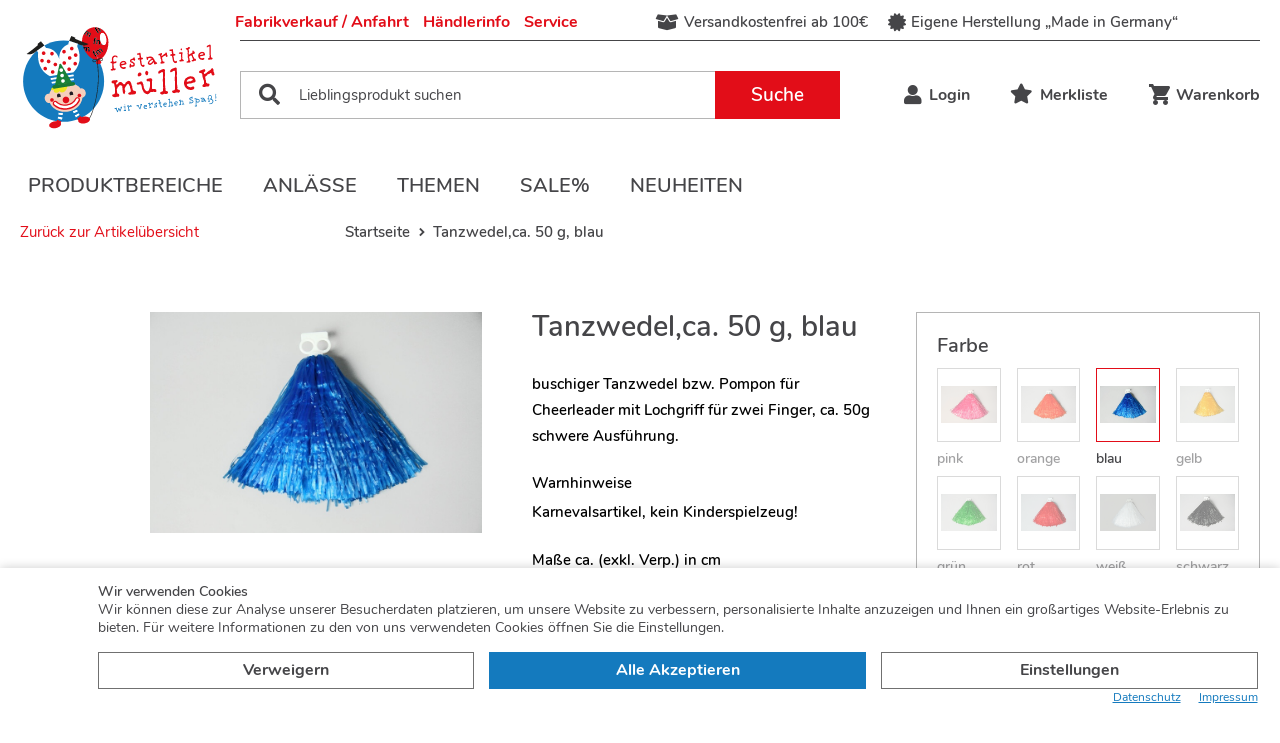

--- FILE ---
content_type: text/html; charset=utf-8
request_url: https://www.festartikel-mueller.de/b2c/de/tanzwedel-ca-50-g-blau-p238/
body_size: 10915
content:
<!doctype html>
<html lang='de'>

<!--
******************************
*  dynamic commerce 2019.09  *
*  www.dc-solution.de        *
******************************
--><head>
    <meta charset="utf-8">
    <meta name="viewport" content="width=device-width,initial-scale=1.0, maximum-scale=1.0, user-scalable=no"/>
    <meta name="robots" content="index,follow" /><link rel="canonical" href="https://www.festartikel-mueller.de/b2c/de/tanzwedel-ca-50-g-blau-p238/"/>    <title>Tanzwedel,ca. 50 g, blau | festartikel-müller GmbH</title>
<meta name="Description" content="buschiger Tanzwedel bzw. Pompon f&uuml;r Cheerleader mit Lochgriff f&uuml;r zwei Finger, ca. 50g schwere Ausf&uuml;hrung." />
    <script>
        var global_privacy_url = '/b2c/de/legal/datenschutz/';
    </script>

            <link rel="stylesheet" href="/layout/frontend/festartikelmueller/dist/css/style_b2c.min.css?time=1741721529" />
    <link rel="apple-touch-icon" sizes="180x180" href="/layout/frontend/festartikelmueller/dist/favicons/apple-touch-icon.png">
<link rel="icon" type="image/png" sizes="32x32" href="/layout/frontend/festartikelmueller/dist/favicons/favicon-32x32.png">
<link rel="icon" type="image/png" sizes="16x16" href="/layout/frontend/festartikelmueller/dist/favicons/favicon-16x16.png">
<link rel="mask-icon" href="/layout/frontend/festartikelmueller/dist/favicons/safari-pinned-tab.svg" color="#9bc243">
<link rel="shortcut icon" href="/layout/frontend/festartikelmueller/dist/favicons/favicon.ico">
<meta name="msapplication-TileColor" content="#ffffff">
<meta name="msapplication-TileImage" content="/layout/frontend/festartikelmueller/dist/favicons/mstile-144x144.png">
<meta name="msapplication-config" content="/layout/frontend/festartikelmueller/dist/favicons/browserconfig.xml">
<meta name="theme-color" content="#ffffff">    <script src="/layout/frontend/festartikelmueller/dist/js/script.js?time=1741721529"></script>
    
<!-- Paste this code as high in the <head> of the page as possible -->
<!-- Google Tag Manager -->
<script>
    dataLayer = [];
</script>
<script class="DCCookie_google_tag_manager" type="text/plain">(function(w,d,s,l,i){w[l]=w[l]||[];w[l].push({'gtm.start':
        new Date().getTime(),event:'gtm.js'});var f=d.getElementsByTagName(s)[0],
        j=d.createElement(s),dl=l!='dataLayer'?'&l='+l:'';j.async=true;j.src=
        'https://www.googletagmanager.com/gtm.js?id='+i+dl;f.parentNode.insertBefore(j,f);
    })(window,document,'script','dataLayer','GTM-TRWD3NN');</script>
<!-- End Google Tag Manager -->


<script src="//www.google.com/recaptcha/api.js" async defer></script></head>
<body class="card" data-site_code="b2c" data-lang_code="de">

    <noscript><iframe src="https://www.googletagmanager.com/ns.html?id=GTM-TRWD3NN"
                      height="0" width="0" style="display:none;visibility:hidden"></iframe></noscript>
    <!-- End Google Tag Manager (noscript) -->

    <div style="display: none;" id="search_data"
        data-company="Festartikel Müller"
        data-shop_code="B2C"
        data-language_code="DE"
        data-site_language="de"
        data-item_source="B2B"
        data-site_code="b2c"
        data-sid=""
        data-image_config="[base64]"
        data-default_img=""
        data-customer_no=""></div><div id="primary_navigation_mobile">
    <a class="close_button_navigation_mobile">Menü    </a>
    <div class="navigation_scrollbox">
        <div class="section navigation">
            <ul class="level_1 "><li class="level_1  "><a href="/b2c/de/produktbereiche/">Produktbereiche</a><ul class="level_2 full_width"><div class='menu_img_wrapper'><div class='header_nav_img'><div class="component menu_advertisment">
<div class="textcontent noBackground" >
<a href="/b2c/de/anlaesse/halloween/"><img alt="" src="/userdata/images/Basics/Werbung_Navigation/halloween.png" style="width: 702px; height: 456px;" /></a>
</div>
</div></div><li class="level_2  "><a href="/b2c/de/produktbereiche/kostueme/">Kostüme</a><ul class="level_3 "><li class="level_3  "><a href="/b2c/de/produktbereiche/kostueme/erwachsene/">Erwachsene</a></li><li class="level_3  "><a href="/b2c/de/produktbereiche/kostueme/kinder/">Kinder</a></li><li class="level_3  "><a href="/b2c/de/produktbereiche/kostueme/gruppen/">Gruppen</a></li><li class="level_3  "><a href="/b2c/de/produktbereiche/kostueme/unisex/">Unisex</a></li><li class="level_3  "><a href="/b2c/de/produktbereiche/kostueme/paare/">Paare</a></li><li class="level_3  "><a href="/b2c/de/produktbereiche/kostueme/babys/">Babys</a></li></ul></li><li class="level_2  "><a href="/b2c/de/produktbereiche/accessoires/">Accessoires</a><ul class="level_3 "><li class="level_3  "><a href="/b2c/de/produktbereiche/accessoires/schmuck/">Schmuck</a></li><li class="level_3  "><a href="/b2c/de/produktbereiche/accessoires/pistolen/">Pistolen, Munition, Coltgürtel</a></li><li class="level_3  "><a href="/b2c/de/produktbereiche/accessoires/roecke-petticoats/">Röcke & Petticoats</a></li><li class="level_3  "><a href="/b2c/de/produktbereiche/accessoires/bodys/">Bodys</a></li><li class="level_3  "><a href="/b2c/de/produktbereiche/accessoires/fluegel/">Flügel</a></li><li class="level_3  "><a href="/b2c/de/produktbereiche/accessoires/handschuhe-armstulpe/">Handschuhe, Armstulpen</a></li><li class="level_3  "><a href="/b2c/de/produktbereiche/accessoires/hosen/">Hosen, Leggings, Strümpfe</a></li><li class="level_3  "><a href="/b2c/de/produktbereiche/accessoires/faecher-schirme/">Fächer, Schirme</a></li><li class="level_3  "><a href="/b2c/de/produktbereiche/accessoires/boas/">Boas und Federn</a></li><li class="level_3  "><a href="/b2c/de/produktbereiche/accessoires/textile-accessoires/">Textile Accessoires</a></li><li class="level_3  "><a href="/b2c/de/produktbereiche/accessoires/tier-sets/">Tier-Sets</a></li><li class="level_3  "><a href="/b2c/de/produktbereiche/accessoires/guertel/">Gürtel, Hosenträger</a></li><li class="level_3  "><a href="/b2c/de/produktbereiche/accessoires/staebe-schwerter/">Stäbe, Stöcke, Schwerter</a></li><li class="level_3  "><a href="/b2c/de/produktbereiche/accessoires/scherzartikel/">Scherzartikel</a></li><li class="level_3  "><a href="/b2c/de/produktbereiche/accessoires/brillen-diverses/">Brillen & Diverses</a></li></ul></li><li class="level_2  "><a href="/b2c/de/produktbereiche/kosmetik/">Kosmetik</a><ul class="level_3 "><li class="level_3  "><a href="/b2c/de/produktbereiche/kosmetik/effekt-make-up/">Effekt-Make Up, Kunstblut, Zähne</a></li><li class="level_3  "><a href="/b2c/de/produktbereiche/kosmetik/uv-kosmetik/">UV-Kosmetik</a></li><li class="level_3  "><a href="/b2c/de/produktbereiche/kosmetik/effekt-kontaktlinsen/">Effekt-Kontaktlinsen</a></li><li class="level_3  "><a href="/b2c/de/produktbereiche/kosmetik/schminke-tattoos/">Schminke, Schminkzubehör, Tattoos</a></li><li class="level_3  "><a href="/b2c/de/produktbereiche/kosmetik/haarspray-haarstylin/">Haarspray, Haarstyling</a></li><li class="level_3  "><a href="/b2c/de/produktbereiche/kosmetik/bio/">Bio-Kosmetik</a></li></ul></li><li class="level_2  "><a href="/b2c/de/produktbereiche/peruecken-baerte/">Perücken und Bärte</a><ul class="level_3 "><li class="level_3  "><a href="/b2c/de/produktbereiche/peruecken-baerte/barte/">Bärte</a></li><li class="level_3  "><a href="/b2c/de/produktbereiche/peruecken-baerte/weihnacht-baerte/">Weihnachten</a></li><li class="level_3  "><a href="/b2c/de/produktbereiche/peruecken-baerte/peruecken/">Perücken</a></li></ul></li><li class="level_2  "><a href="/b2c/de/produktbereiche/masken-nasen-ohren/">Masken, Nasen, Ohren</a><ul class="level_3 "><li class="level_3  "><a href="/b2c/de/produktbereiche/masken-nasen-ohren/nasen-ohren-glatzen/">Nasen, Ohren, Glatzen, Zähne</a></li><li class="level_3  "><a href="/b2c/de/produktbereiche/masken-nasen-ohren/augenmasken/">Augenmasken, Dominos</a></li><li class="level_3  "><a href="/b2c/de/produktbereiche/masken-nasen-ohren/halbmasken/">Halbmasken, Gesichtsmasken</a></li><li class="level_3  "><a href="/b2c/de/produktbereiche/masken-nasen-ohren/latexmasken-vollkopf/">Latexmasken, Vollkopf</a></li></ul></li><li class="level_2  "><a href="/b2c/de/produktbereiche/huete/">Hüte & Kopfbedeckungen</a><ul class="level_3 "><li class="level_3  "><a href="/b2c/de/produktbereiche/huete/muetzen-haarbaender/">Mützen, Haarbänder, Textiles</a></li><li class="level_3  "><a href="/b2c/de/produktbereiche/huete/kopfbuegel/">Kopfbügel</a></li><li class="level_3  "><a href="/b2c/de/produktbereiche/huete/strohhuete/">Strohhüte</a></li><li class="level_3  "><a href="/b2c/de/produktbereiche/huete/kronen-diademe/">Kronen, Diademe</a></li><li class="level_3  "><a href="/b2c/de/produktbereiche/huete/helme/">Helme</a></li><li class="level_3  "><a href="/b2c/de/produktbereiche/huete/minihuete/">Minihüte</a></li><li class="level_3  "><a href="/b2c/de/produktbereiche/huete/filzhuete/">Filzhüte</a></li></ul></li><li class="level_2  "><a href="/b2c/de/produktbereiche/deko/">Deko & Partyartikel</a><ul class="level_3 "><li class="level_3  "><a href="/b2c/de/produktbereiche/deko/halloween-deko/">Halloween Dekorationen</a></li><li class="level_3  "><a href="/b2c/de/produktbereiche/deko/led-leuchten/">LED Leuchtartikel</a></li><li class="level_3  "><a href="/b2c/de/produktbereiche/deko/aufblasbares/">Aufblasbares</a></li><li class="level_3  "><a href="/b2c/de/produktbereiche/deko/pinatas/">Pinatas</a></li><li class="level_3  "><a href="/b2c/de/produktbereiche/deko/fahnen/">Fahnen</a></li><li class="level_3  "><a href="/b2c/de/produktbereiche/deko/feuerwerk-fackeln/">Feuerwerk, Fackeln</a></li><li class="level_3  "><a href="/b2c/de/produktbereiche/deko/tischdeko-kerzen/">Tischdekoration, Kerzen</a></li><li class="level_3  "><a href="/b2c/de/produktbereiche/deko/girlanden-wimpel/">Girlanden, Wimpelketten</a></li><li class="level_3  "><a href="/b2c/de/produktbereiche/deko/ballons/">Lampions, Ballons und -zubehör</a></li><li class="level_3  "><a href="/b2c/de/produktbereiche/deko/luftschlangen-konfet/">Luftschlangen, Konfetti</a></li></ul></li><li class="level_2  "><a href="/b2c/de/produktbereiche/uv/">UV/Schwarzlichtartikel</a><ul class="level_3 "><li class="level_3  "><a href="/b2c/de/produktbereiche/uv/schminkartikel/">Schminkartikel</a></li><li class="level_3  "><a href="/b2c/de/produktbereiche/uv/219375/">Zubehör</a></li></ul></li><li class="level_2  "><a href="/b2c/de/produktbereiche/stoffe/">Stoffe Meterware</a><ul class="level_3 "><li class="level_3  "><a href="/b2c/de/produktbereiche/stoffe/waschvelours/">Waschvelours</a></li><li class="level_3  "><a href="/b2c/de/produktbereiche/stoffe/pannesamt/">Pannesamt</a></li><li class="level_3  "><a href="/b2c/de/produktbereiche/stoffe/samt/">Samt</a></li><li class="level_3  "><a href="/b2c/de/produktbereiche/stoffe/polyestergewebe/">Polyestergewebe</a></li><li class="level_3  "><a href="/b2c/de/produktbereiche/stoffe/chiffon/">Chiffon</a></li><li class="level_3  "><a href="/b2c/de/produktbereiche/stoffe/tuell/">Tüll</a></li><li class="level_3  "><a href="/b2c/de/produktbereiche/stoffe/baumwollstoff/">Baumwollstoff</a></li><li class="level_3  "><a href="/b2c/de/produktbereiche/stoffe/gabardine/">Gabardine</a></li><li class="level_3  "><a href="/b2c/de/produktbereiche/stoffe/jersey/">Jersey</a></li><li class="level_3  "><a href="/b2c/de/produktbereiche/stoffe/219993/">Folienjersey</a></li><li class="level_3  "><a href="/b2c/de/produktbereiche/stoffe/trilobe/">Trilobe Glanzstoff</a></li><li class="level_3  "><a href="/b2c/de/produktbereiche/stoffe/glanzstoff/">Glanzstoff wattiert</a></li><li class="level_3  "><a href="/b2c/de/produktbereiche/stoffe/satin/">Satin</a></li><li class="level_3  "><a href="/b2c/de/produktbereiche/stoffe/pailletten/">Paillettenstoff</a></li><li class="level_3  "><a href="/b2c/de/produktbereiche/stoffe/brokat/">Brokat</a></li><li class="level_3  "><a href="/b2c/de/produktbereiche/stoffe/fellimitat/">Fellimitat</a></li><li class="level_3  "><a href="/b2c/de/produktbereiche/stoffe/spitzengewebe/">Spitzengewebe</a></li><li class="level_3  "><a href="/b2c/de/produktbereiche/stoffe/kunstleder/">Kunstleder</a></li><li class="level_3  "><a href="/b2c/de/produktbereiche/stoffe/kurzflor/">Kurzflorplüsch</a></li><li class="level_3  "><a href="/b2c/de/produktbereiche/stoffe/langflor/">Langflorplüsch</a></li><li class="level_3  "><a href="/b2c/de/produktbereiche/stoffe/filz/">Filz</a></li><li class="level_3  "><a href="/b2c/de/produktbereiche/stoffe/besondere/">Besondere Stoffe</a></li></ul></li></div></ul></li><li class="level_1  "><a href="/b2c/de/anlaesse/">Anlässe</a><ul class="level_2 "><div class='menu_img_wrapper'><div class='header_nav_img'><div class="component menu_advertisment">
<div class="textcontent noBackground" >
<a href="/b2c/de/anlaesse/halloween/"><img alt="" src="/userdata/images/Basics/Werbung_Navigation/halloween.png" style="width: 702px; height: 456px;" /></a>
</div>
</div></div><li class="level_2  "><a href="/b2c/de/anlaesse/karneval/">Karneval</a><ul class="level_3 "><li class="level_3  "><a href="/b2c/de/anlaesse/karneval/kostuem/">Kostüme</a></li><li class="level_3  "><a href="/b2c/de/anlaesse/karneval/accessoir/">Accessoires</a></li></ul></li><li class="level_2  "><a href="/b2c/de/anlaesse/halloween/">Halloween</a></li><li class="level_2  "><a href="/b2c/de/anlaesse/weihnachten/">Weihnachten</a><ul class="level_3 "><li class="level_3  "><a href="/b2c/de/anlaesse/weihnachten/maentel-anzuege/">Mäntel und Anzüge</a></li><li class="level_3  "><a href="/b2c/de/anlaesse/weihnachten/baerte/">Bärte und Perücken</a></li><li class="level_3  "><a href="/b2c/de/anlaesse/weihnachten/kopfbedeckung/">Kopfbedeckung</a></li><li class="level_3  "><a href="/b2c/de/anlaesse/weihnachten/jute-saecke/">Jute-Säcke</a></li><li class="level_3  "><a href="/b2c/de/anlaesse/weihnachten/zubehoer/">Zubehör</a></li><li class="level_3  "><a href="/b2c/de/anlaesse/weihnachten/masken/">Masken</a></li></ul></li><li class="level_2  "><a href="/b2c/de/anlaesse/de-fanartikel/">Deutschland Fan-Artikel</a></li><li class="level_2  "><a href="/b2c/de/anlaesse/sommer/">Sommer</a></li><li class="level_2  "><a href="/b2c/de/anlaesse/volksfest/">Kirchweih, Volksfest</a></li></div></ul></li><li class="level_1  "><a href="/b2c/de/themen/">Themen</a><ul class="level_2 "><div class='menu_img_wrapper'><div class='header_nav_img'><div class="component menu_advertisment">
<div class="textcontent noBackground" >
<a href="/b2c/de/anlaesse/halloween/"><img alt="" src="/userdata/images/Basics/Werbung_Navigation/halloween.png" style="width: 702px; height: 456px;" /></a>
</div>
</div></div><li class="level_2  "><a href="/b2c/de/themen/st-martin/">St. Martin</a></li><li class="level_2  "><a href="/b2c/de/themen/pirat/">Pirat</a></li><li class="level_2  "><a href="/b2c/de/themen/hippie/">Hippie</a></li><li class="level_2  "><a href="/b2c/de/themen/dia-de-los-muertos/">Dia de los muertos</a></li><li class="level_2  "><a href="/b2c/de/themen/krippenspiel/">Krippenspiel, Hl. 3 Könige</a></li><li class="level_2  "><a href="/b2c/de/themen/steampunk/">Steampunk</a></li><li class="level_2  "><a href="/b2c/de/themen/hexen-zauberer/">Hexen und Zauberer</a></li><li class="level_2  "><a href="/b2c/de/themen/berufe/">Berufe</a></li><li class="level_2  "><a href="/b2c/de/themen/fantasy-mittelalter/">Fantasy, Larp, Mittelalter</a></li><li class="level_2  "><a href="/b2c/de/themen/strassenkarneval/">Straßenkarneval</a></li><li class="level_2  "><a href="/b2c/de/themen/sportler/">Sportler</a></li><li class="level_2  "><a href="/b2c/de/themen/bad-taste-party/">Bad Taste Party</a></li><li class="level_2  "><a href="/b2c/de/themen/20er-jahre/">20er Jahre</a></li><li class="level_2  "><a href="/b2c/de/themen/50er-jahre/">50er Jahre</a></li><li class="level_2  "><a href="/b2c/de/themen/80er-jahre/">80er Jahre</a></li><li class="level_2  "><a href="/b2c/de/themen/tiere/">Tiere</a></li><li class="level_2  "><a href="/b2c/de/themen/krankenhaus/">Krankenhaus</a></li><li class="level_2  "><a href="/b2c/de/themen/polizei/">Polizei</a></li><li class="level_2  "><a href="/b2c/de/themen/sommer-sonne-party/">Sommer, Sonne, Party</a></li><li class="level_2  "><a href="/b2c/de/themen/junggesellenabschied/">Jungesell(inn)enabschied</a></li><li class="level_2  "><a href="/b2c/de/themen/feuerwehr/">Feuerwehr</a></li><li class="level_2  "><a href="/b2c/de/themen/comic-super-helden/">Comics, (Super-)Helden</a></li><li class="level_2  "><a href="/b2c/de/themen/silvester/">Silvester</a></li><li class="level_2  "><a href="/b2c/de/themen/teufel/">Teufel</a></li><li class="level_2  "><a href="/b2c/de/themen/clown/">Clown</a></li><li class="level_2  "><a href="/b2c/de/themen/wilder-westen/">Wilder Westen</a></li></div></ul></li><li class="level_1  "><a href="/b2c/de/aktionen/">Sale%</a></li><li class="level_1  "><a href="/b2c/de/neuheiten/">Neuheiten</a></li></ul>
        </div>
        <div class="section navigation">
            
        <ul class="level_1">
        <li class="level_1 "><a   class='' href="/b2c/de/ueber-uns/">Über uns</a>
          <ul class="level_2">
          <li class="level_2 "><a   class='' href="/b2c/de/ueber-uns/unternehmen/">Unternehmen</a></li>
          <li class="level_2 "><a   class='' href="/b2c/de/ueber-uns/fabrikverkauf/">Fabrikverkauf / Anfahrt</a></li>
          <li class="level_2 "><a   class='' href="/b2c/de/ueber-uns/kontakt/">Kontakt</a></li>
          </ul></li>
        <li class="level_1 "><a   class='' href="/b2c/de/haendlerinfo/">Händlerinfos</a>
          <ul class="level_2">
          <li class="level_2 "><a   class='' href="/b2c/de/haendlerinfo/vorteile-fuer-haendler/">Vorteile für Händler</a></li>
          <li class="level_2 "><a   class=' be_reseller_link' href="/b2c/de/haendlerinfo/haendler-werden/">Händler werden</a></li>
          <li class="level_2 "><a   class=' footer_login_link' href="/b2c/de/haendlerinfo/haendler-login/">Login für Händler</a></li>
          </ul></li>
        <li class="level_1 "><a   class='' href="/b2c/de/service/">Service</a>
          <ul class="level_2">
          <li class="level_2 "><a   class='' href="/b2c/de/service/katalog-anfordern/">Katalog anfordern</a></li>
          <li class="level_2 "><a   class='' href="/b2c/de/service/groessentabelle/">Größentabelle</a></li>
          <li class="level_2 "><a   class='' href="/b2c/de/service/faq/">Häufige Fragen</a></li>
          </ul></li>
        </ul>
        </div>
                <div class="section navigation">
            <div class="mobile language_switch">
                            </div>
        </div>

    </div>
</div>
<div id="overlay" class=""></div>
<div id="container" class="">
    <div id="container_1">
        <div id="header">
            <div class="container">
                <div class="header_left">
                    <div id="toggle_navigation" class="visible-xs visible-sm">
                        <div class="navigation-bar"></div>
                        <div class="navigation-bar"></div>
                        <div class="navigation-bar"></div>
                    </div>
                    <div id="header_logo"><div class="component header_logo">
<div class="textcontent noBackground" >
<a href="/"><img alt="" src="/userdata/images/Basics/Festartikel_Mueller_Logo.svg" style="width: 260px; height: 139px;" /></a>
</div>
</div></div>
                </div>
                <div class="header_right">
                    <div class="header_right--top hidden-xs hidden-sm">
                        <div id="header_navigation">
          <ul class="level_2">
          <li class="level_2"><a   href="/b2c/de/header_navigation/fabrikverkauf-header/">Fabrikverkauf / Anfahrt</a></li>
          <li class="level_2"><a   href="/b2c/de/header_navigation/haendlerinfo-header/">Händlerinfo</a></li>
          <li class="level_2"><a   href="/b2c/de/header_navigation/service-header/">Service</a></li>
          </ul>
</div>
                        <div id="header_trust">
                            <div class="component header_trust">
<div class="textcontent noBackground" >
<span><i class="fas fa-box-open"></i> Versandkostenfrei ab 100&euro;</span> <span><i class="fas fa-certificate"></i> Eigene Herstellung &bdquo;Made in Germany&ldquo;</span>
</div>
</div>                        </div>
                                                                        <div class="language_switch">
                                                    </div>
                                            </div>
                    <div class="header_right--bottom">
                        <div id="header_search">
                            <div class="component header_search"><div id="search">
    <form id="form_search" name="form_search" method="get"
          action="/b2c/de/search/">
        <div class="search_field">
            <i class="fa fa-search" aria-hidden="true"></i>
            <label class="hidden" for="input_search">Suche</label>
            <input type="text" name="input_search" autocomplete="off" id="input_search" placeholder="Lieblingsprodukt suchen" />
        </div>
        <div class="search_button" onclick="$('#form_search').submit();">
            Suche
        </div>
    </form>
    <div id="itemsearch_suggestion_wrapper">
    </div>
</div>

<script>
    $(document).on('ready', function () {

        if (LOG_EVENTS) {
            console.log('scripts rdy');
        }

        var LOG_EVENTS = true;

        var
                SiteCode = 'b2c',
                LanguageCode = 'DE',
                Company = 'Festartikel Müller',
                ShopCode = 'B2C',
                ItemSrc = 'B2B';

        var
                SelectorItemSearch = $('#header_search'),
                SelectorSearchInput = SelectorItemSearch.find('#input_search'),
                ItemSuggestionWrapper = SelectorItemSearch.find('#itemsearch_suggestion_wrapper');


        // key codes for event-bindings
        var
                tabKeyCodeCode = 9,
                enterKeyCode = 13,
                leftKeyCode = 37,
                rightKeyCode = 39,
                ctrlKeyCode = 17,
                cmdKeyCode = 91,
                shiftKeyCode = 16,
                capsKeyCode = 20,
                upKeyCode = 38,
                downKeyCode = 40,
                subtractKeyCode = 109,
                subtractKeyString = '-';

        ItemSuggestionWrapper.hide();

        SelectorSearchInput.on('focus', function() {
            var InputValue = $(this).val();
            InputValue = $.trim(InputValue);
            if (InputValue.length >= 3) {
                ItemSuggestionWrapper.show();
            }
        });

        SelectorSearchInput.on('focusout', function() {
            setTimeout(function(){
                ItemSuggestionWrapper.hide()
            }, 150);
        });

        SelectorSearchInput.on('keyup', function (ItemInputEvent) {

            var InputValue = $(this).val();

            InputValue = $.trim(InputValue);

            if (InputValue.length >= 3) {
                ItemSuggestionWrapper.show();
            }

            if (ItemInputEvent.keyCode !== enterKeyCode) {
                if (InputValue.length >= 3) {
                    searchForItem(InputValue);
                } else {
                    clearSuggestions();
                }
            } else {
                clearSuggestions();
            }

            if (LOG_EVENTS) {
                console.log(InputValue);
            }

        });

        function searchForItem(inputString) {
            var startDate2 = new Date();
            var startTime2 = startDate2.getTime();
            $.ajax({
                type: "POST",
                url: '/'+ 'b2c/de' + '/?' + 'ajax-item-search',
                data: {
                    'action': 'ajax-item-search',
                    'input_search': inputString,
                    'siteCode': SiteCode,
                    'languageCode': LanguageCode,
                },
                beforeSend: function (data) {
                    if (LOG_EVENTS) {
                        console.log(data);
                        console.log(getCurrentTime() + '\t#Request "searchForItem" started');
                    }
                },
                success: function (res) {
                    ItemSuggestionWrapper.html(res.ReturnHTML);
                },
                error: function (response) {
                    if (LOG_EVENTS) {
                        console.log(getCurrentTime() + '\t#error');
                        console.log(response);
                    }
                },
                complete: function () {
                    var finishDate2 = new Date();
                    var finishTime2 = finishDate2.getTime();
                    var requestTime2 = finishTime2 - startTime2;
                    if (LOG_EVENTS) {
                        console.log(getCurrentTime() + '\t#Request "searchForItem" finished after ' + requestTime2 + ' milliseconds (' + requestTime2 / 1000 + ' seconds).');
                    }
                }
            });
        }

        function clearSuggestions() {
            ItemSuggestionWrapper.html('');
        }

        function getCurrentTime() {
            var today = new Date();
            return today.getHours() + ":" + today.getMinutes() + ":" + today.getSeconds();
        }
    });
</script></div>                        </div>
                        <div id="header_account_mobile" class="visible-xs visible-sm ">
                            <a id="header_search_mobile">
                                <i class="fa fa-search" aria-hidden="true"></i>
                            </a>
                            <div class="user_account user_account_navigation">
                                <div class="user_account_link login_link">
                                                                        <a href="/b2c/de/login/">
                                        <i class="fa fa-user" aria-hidden="true"></i>
                                    </a>
                                </div>

                                                                                                        <div class="user_account_link be_reseller_link">
                                        <a href="/b2c/de/favorites/">
                                            <i class="fa fa-star" aria-hidden="true"></i>
                                        </a>
                                    </div>
                                
                            </div>
                        </div>
                        <div id="header_account" class="hidden-xs hidden-sm ">
                                                        <div class="user_account_navigation user_account">
                                <div class="user_account_link">
                                    <div class="component header_account"><div id="user_account_navigation" class="user_account">
            <div class="user_account_link login_link">
            <a href="/b2c/de/login/">
                <i class="fa fa-user" aria-hidden="true"></i>
                Login            </a>
        </div>
                        </div></div>                                </div>
                                                                                                <div class="user_account_link favorites_link">
                                    <a href="/b2c/de/favorites/">
                                        <span class="favoritesIcon">
                                            <i class="fa fa-star" aria-hidden="true"></i>
                                                                                    </span>
                                        Merkliste                                    </a>
                                </div>
                                                            </div>

                        </div>
                        <div id="header_basket" class="">
                            <div class="component header_basket">
<div class=" ">
    <div class="shopping_bag">
        <a href="/b2c/de/basket/">
            <span class="basketIcon">
                <i class="icon icon-account-order-history" aria-hidden="true"></i>
                            </span>
            <span class="basketLabel hidden-xs hidden-sm">Warenkorb</span>
        </a>
    </div>
    </div></div>                        </div>
                    </div>
                </div>
                <div class="clearfloat"></div>
            </div>
            <div id="header_2" class="hidden-xs hidden-sm">
                <div class="container">
                    <div id="primary_navigation">
                        <ul class="level_1 "><li class="level_1  "><a href="/b2c/de/produktbereiche/">Produktbereiche</a><ul class="level_2 full_width"><div class='menu_img_wrapper'><div class='header_nav_img'><div class="component menu_advertisment">
<div class="textcontent noBackground" >
<a href="/b2c/de/anlaesse/halloween/"><img alt="" src="/userdata/images/Basics/Werbung_Navigation/halloween.png" style="width: 702px; height: 456px;" /></a>
</div>
</div></div><li class="level_2  "><a href="/b2c/de/produktbereiche/kostueme/">Kostüme</a><ul class="level_3 "><li class="level_3  "><a href="/b2c/de/produktbereiche/kostueme/erwachsene/">Erwachsene</a></li><li class="level_3  "><a href="/b2c/de/produktbereiche/kostueme/kinder/">Kinder</a></li><li class="level_3  "><a href="/b2c/de/produktbereiche/kostueme/gruppen/">Gruppen</a></li><li class="level_3  "><a href="/b2c/de/produktbereiche/kostueme/unisex/">Unisex</a></li><li class="level_3  "><a href="/b2c/de/produktbereiche/kostueme/paare/">Paare</a></li><li class="level_3  "><a href="/b2c/de/produktbereiche/kostueme/babys/">Babys</a></li></ul></li><li class="level_2  "><a href="/b2c/de/produktbereiche/accessoires/">Accessoires</a><ul class="level_3 "><li class="level_3  "><a href="/b2c/de/produktbereiche/accessoires/schmuck/">Schmuck</a></li><li class="level_3  "><a href="/b2c/de/produktbereiche/accessoires/pistolen/">Pistolen, Munition, Coltgürtel</a></li><li class="level_3  "><a href="/b2c/de/produktbereiche/accessoires/roecke-petticoats/">Röcke & Petticoats</a></li><li class="level_3  "><a href="/b2c/de/produktbereiche/accessoires/bodys/">Bodys</a></li><li class="level_3  "><a href="/b2c/de/produktbereiche/accessoires/fluegel/">Flügel</a></li><li class="level_3  "><a href="/b2c/de/produktbereiche/accessoires/handschuhe-armstulpe/">Handschuhe, Armstulpen</a></li><li class="level_3  "><a href="/b2c/de/produktbereiche/accessoires/hosen/">Hosen, Leggings, Strümpfe</a></li><li class="level_3  "><a href="/b2c/de/produktbereiche/accessoires/faecher-schirme/">Fächer, Schirme</a></li><li class="level_3  "><a href="/b2c/de/produktbereiche/accessoires/boas/">Boas und Federn</a></li><li class="level_3  "><a href="/b2c/de/produktbereiche/accessoires/textile-accessoires/">Textile Accessoires</a></li><li class="level_3  "><a href="/b2c/de/produktbereiche/accessoires/tier-sets/">Tier-Sets</a></li><li class="level_3  "><a href="/b2c/de/produktbereiche/accessoires/guertel/">Gürtel, Hosenträger</a></li><li class="level_3  "><a href="/b2c/de/produktbereiche/accessoires/staebe-schwerter/">Stäbe, Stöcke, Schwerter</a></li><li class="level_3  "><a href="/b2c/de/produktbereiche/accessoires/scherzartikel/">Scherzartikel</a></li><li class="level_3  "><a href="/b2c/de/produktbereiche/accessoires/brillen-diverses/">Brillen & Diverses</a></li></ul></li><li class="level_2  "><a href="/b2c/de/produktbereiche/kosmetik/">Kosmetik</a><ul class="level_3 "><li class="level_3  "><a href="/b2c/de/produktbereiche/kosmetik/effekt-make-up/">Effekt-Make Up, Kunstblut, Zähne</a></li><li class="level_3  "><a href="/b2c/de/produktbereiche/kosmetik/uv-kosmetik/">UV-Kosmetik</a></li><li class="level_3  "><a href="/b2c/de/produktbereiche/kosmetik/effekt-kontaktlinsen/">Effekt-Kontaktlinsen</a></li><li class="level_3  "><a href="/b2c/de/produktbereiche/kosmetik/schminke-tattoos/">Schminke, Schminkzubehör, Tattoos</a></li><li class="level_3  "><a href="/b2c/de/produktbereiche/kosmetik/haarspray-haarstylin/">Haarspray, Haarstyling</a></li><li class="level_3  "><a href="/b2c/de/produktbereiche/kosmetik/bio/">Bio-Kosmetik</a></li></ul></li><li class="level_2  "><a href="/b2c/de/produktbereiche/peruecken-baerte/">Perücken und Bärte</a><ul class="level_3 "><li class="level_3  "><a href="/b2c/de/produktbereiche/peruecken-baerte/barte/">Bärte</a></li><li class="level_3  "><a href="/b2c/de/produktbereiche/peruecken-baerte/weihnacht-baerte/">Weihnachten</a></li><li class="level_3  "><a href="/b2c/de/produktbereiche/peruecken-baerte/peruecken/">Perücken</a></li></ul></li><li class="level_2  "><a href="/b2c/de/produktbereiche/masken-nasen-ohren/">Masken, Nasen, Ohren</a><ul class="level_3 "><li class="level_3  "><a href="/b2c/de/produktbereiche/masken-nasen-ohren/nasen-ohren-glatzen/">Nasen, Ohren, Glatzen, Zähne</a></li><li class="level_3  "><a href="/b2c/de/produktbereiche/masken-nasen-ohren/augenmasken/">Augenmasken, Dominos</a></li><li class="level_3  "><a href="/b2c/de/produktbereiche/masken-nasen-ohren/halbmasken/">Halbmasken, Gesichtsmasken</a></li><li class="level_3  "><a href="/b2c/de/produktbereiche/masken-nasen-ohren/latexmasken-vollkopf/">Latexmasken, Vollkopf</a></li></ul></li><li class="level_2  "><a href="/b2c/de/produktbereiche/huete/">Hüte & Kopfbedeckungen</a><ul class="level_3 "><li class="level_3  "><a href="/b2c/de/produktbereiche/huete/muetzen-haarbaender/">Mützen, Haarbänder, Textiles</a></li><li class="level_3  "><a href="/b2c/de/produktbereiche/huete/kopfbuegel/">Kopfbügel</a></li><li class="level_3  "><a href="/b2c/de/produktbereiche/huete/strohhuete/">Strohhüte</a></li><li class="level_3  "><a href="/b2c/de/produktbereiche/huete/kronen-diademe/">Kronen, Diademe</a></li><li class="level_3  "><a href="/b2c/de/produktbereiche/huete/helme/">Helme</a></li><li class="level_3  "><a href="/b2c/de/produktbereiche/huete/minihuete/">Minihüte</a></li><li class="level_3  "><a href="/b2c/de/produktbereiche/huete/filzhuete/">Filzhüte</a></li></ul></li><li class="level_2  "><a href="/b2c/de/produktbereiche/deko/">Deko & Partyartikel</a><ul class="level_3 "><li class="level_3  "><a href="/b2c/de/produktbereiche/deko/halloween-deko/">Halloween Dekorationen</a></li><li class="level_3  "><a href="/b2c/de/produktbereiche/deko/led-leuchten/">LED Leuchtartikel</a></li><li class="level_3  "><a href="/b2c/de/produktbereiche/deko/aufblasbares/">Aufblasbares</a></li><li class="level_3  "><a href="/b2c/de/produktbereiche/deko/pinatas/">Pinatas</a></li><li class="level_3  "><a href="/b2c/de/produktbereiche/deko/fahnen/">Fahnen</a></li><li class="level_3  "><a href="/b2c/de/produktbereiche/deko/feuerwerk-fackeln/">Feuerwerk, Fackeln</a></li><li class="level_3  "><a href="/b2c/de/produktbereiche/deko/tischdeko-kerzen/">Tischdekoration, Kerzen</a></li><li class="level_3  "><a href="/b2c/de/produktbereiche/deko/girlanden-wimpel/">Girlanden, Wimpelketten</a></li><li class="level_3  "><a href="/b2c/de/produktbereiche/deko/ballons/">Lampions, Ballons und -zubehör</a></li><li class="level_3  "><a href="/b2c/de/produktbereiche/deko/luftschlangen-konfet/">Luftschlangen, Konfetti</a></li></ul></li><li class="level_2  "><a href="/b2c/de/produktbereiche/uv/">UV/Schwarzlichtartikel</a><ul class="level_3 "><li class="level_3  "><a href="/b2c/de/produktbereiche/uv/schminkartikel/">Schminkartikel</a></li><li class="level_3  "><a href="/b2c/de/produktbereiche/uv/219375/">Zubehör</a></li></ul></li><li class="level_2  "><a href="/b2c/de/produktbereiche/stoffe/">Stoffe Meterware</a><ul class="level_3 "><li class="level_3  "><a href="/b2c/de/produktbereiche/stoffe/waschvelours/">Waschvelours</a></li><li class="level_3  "><a href="/b2c/de/produktbereiche/stoffe/pannesamt/">Pannesamt</a></li><li class="level_3  "><a href="/b2c/de/produktbereiche/stoffe/samt/">Samt</a></li><li class="level_3  "><a href="/b2c/de/produktbereiche/stoffe/polyestergewebe/">Polyestergewebe</a></li><li class="level_3  "><a href="/b2c/de/produktbereiche/stoffe/chiffon/">Chiffon</a></li><li class="level_3  "><a href="/b2c/de/produktbereiche/stoffe/tuell/">Tüll</a></li><li class="level_3  "><a href="/b2c/de/produktbereiche/stoffe/baumwollstoff/">Baumwollstoff</a></li><li class="level_3  "><a href="/b2c/de/produktbereiche/stoffe/gabardine/">Gabardine</a></li><li class="level_3  "><a href="/b2c/de/produktbereiche/stoffe/jersey/">Jersey</a></li><li class="level_3  "><a href="/b2c/de/produktbereiche/stoffe/219993/">Folienjersey</a></li><li class="level_3  "><a href="/b2c/de/produktbereiche/stoffe/trilobe/">Trilobe Glanzstoff</a></li><li class="level_3  "><a href="/b2c/de/produktbereiche/stoffe/glanzstoff/">Glanzstoff wattiert</a></li><li class="level_3  "><a href="/b2c/de/produktbereiche/stoffe/satin/">Satin</a></li><li class="level_3  "><a href="/b2c/de/produktbereiche/stoffe/pailletten/">Paillettenstoff</a></li><li class="level_3  "><a href="/b2c/de/produktbereiche/stoffe/brokat/">Brokat</a></li><li class="level_3  "><a href="/b2c/de/produktbereiche/stoffe/fellimitat/">Fellimitat</a></li><li class="level_3  "><a href="/b2c/de/produktbereiche/stoffe/spitzengewebe/">Spitzengewebe</a></li><li class="level_3  "><a href="/b2c/de/produktbereiche/stoffe/kunstleder/">Kunstleder</a></li><li class="level_3  "><a href="/b2c/de/produktbereiche/stoffe/kurzflor/">Kurzflorplüsch</a></li><li class="level_3  "><a href="/b2c/de/produktbereiche/stoffe/langflor/">Langflorplüsch</a></li><li class="level_3  "><a href="/b2c/de/produktbereiche/stoffe/filz/">Filz</a></li><li class="level_3  "><a href="/b2c/de/produktbereiche/stoffe/besondere/">Besondere Stoffe</a></li></ul></li></div></ul></li><li class="level_1  "><a href="/b2c/de/anlaesse/">Anlässe</a><ul class="level_2 "><div class='menu_img_wrapper'><div class='header_nav_img'><div class="component menu_advertisment">
<div class="textcontent noBackground" >
<a href="/b2c/de/anlaesse/halloween/"><img alt="" src="/userdata/images/Basics/Werbung_Navigation/halloween.png" style="width: 702px; height: 456px;" /></a>
</div>
</div></div><li class="level_2  "><a href="/b2c/de/anlaesse/karneval/">Karneval</a><ul class="level_3 "><li class="level_3  "><a href="/b2c/de/anlaesse/karneval/kostuem/">Kostüme</a></li><li class="level_3  "><a href="/b2c/de/anlaesse/karneval/accessoir/">Accessoires</a></li></ul></li><li class="level_2  "><a href="/b2c/de/anlaesse/halloween/">Halloween</a></li><li class="level_2  "><a href="/b2c/de/anlaesse/weihnachten/">Weihnachten</a><ul class="level_3 "><li class="level_3  "><a href="/b2c/de/anlaesse/weihnachten/maentel-anzuege/">Mäntel und Anzüge</a></li><li class="level_3  "><a href="/b2c/de/anlaesse/weihnachten/baerte/">Bärte und Perücken</a></li><li class="level_3  "><a href="/b2c/de/anlaesse/weihnachten/kopfbedeckung/">Kopfbedeckung</a></li><li class="level_3  "><a href="/b2c/de/anlaesse/weihnachten/jute-saecke/">Jute-Säcke</a></li><li class="level_3  "><a href="/b2c/de/anlaesse/weihnachten/zubehoer/">Zubehör</a></li><li class="level_3  "><a href="/b2c/de/anlaesse/weihnachten/masken/">Masken</a></li></ul></li><li class="level_2  "><a href="/b2c/de/anlaesse/de-fanartikel/">Deutschland Fan-Artikel</a></li><li class="level_2  "><a href="/b2c/de/anlaesse/sommer/">Sommer</a></li><li class="level_2  "><a href="/b2c/de/anlaesse/volksfest/">Kirchweih, Volksfest</a></li></div></ul></li><li class="level_1  "><a href="/b2c/de/themen/">Themen</a><ul class="level_2 "><div class='menu_img_wrapper'><div class='header_nav_img'><div class="component menu_advertisment">
<div class="textcontent noBackground" >
<a href="/b2c/de/anlaesse/halloween/"><img alt="" src="/userdata/images/Basics/Werbung_Navigation/halloween.png" style="width: 702px; height: 456px;" /></a>
</div>
</div></div><li class="level_2  "><a href="/b2c/de/themen/st-martin/">St. Martin</a></li><li class="level_2  "><a href="/b2c/de/themen/pirat/">Pirat</a></li><li class="level_2  "><a href="/b2c/de/themen/hippie/">Hippie</a></li><li class="level_2  "><a href="/b2c/de/themen/dia-de-los-muertos/">Dia de los muertos</a></li><li class="level_2  "><a href="/b2c/de/themen/krippenspiel/">Krippenspiel, Hl. 3 Könige</a></li><li class="level_2  "><a href="/b2c/de/themen/steampunk/">Steampunk</a></li><li class="level_2  "><a href="/b2c/de/themen/hexen-zauberer/">Hexen und Zauberer</a></li><li class="level_2  "><a href="/b2c/de/themen/berufe/">Berufe</a></li><li class="level_2  "><a href="/b2c/de/themen/fantasy-mittelalter/">Fantasy, Larp, Mittelalter</a></li><li class="level_2  "><a href="/b2c/de/themen/strassenkarneval/">Straßenkarneval</a></li><li class="level_2  "><a href="/b2c/de/themen/sportler/">Sportler</a></li><li class="level_2  "><a href="/b2c/de/themen/bad-taste-party/">Bad Taste Party</a></li><li class="level_2  "><a href="/b2c/de/themen/20er-jahre/">20er Jahre</a></li><li class="level_2  "><a href="/b2c/de/themen/50er-jahre/">50er Jahre</a></li><li class="level_2  "><a href="/b2c/de/themen/80er-jahre/">80er Jahre</a></li><li class="level_2  "><a href="/b2c/de/themen/tiere/">Tiere</a></li><li class="level_2  "><a href="/b2c/de/themen/krankenhaus/">Krankenhaus</a></li><li class="level_2  "><a href="/b2c/de/themen/polizei/">Polizei</a></li><li class="level_2  "><a href="/b2c/de/themen/sommer-sonne-party/">Sommer, Sonne, Party</a></li><li class="level_2  "><a href="/b2c/de/themen/junggesellenabschied/">Jungesell(inn)enabschied</a></li><li class="level_2  "><a href="/b2c/de/themen/feuerwehr/">Feuerwehr</a></li><li class="level_2  "><a href="/b2c/de/themen/comic-super-helden/">Comics, (Super-)Helden</a></li><li class="level_2  "><a href="/b2c/de/themen/silvester/">Silvester</a></li><li class="level_2  "><a href="/b2c/de/themen/teufel/">Teufel</a></li><li class="level_2  "><a href="/b2c/de/themen/clown/">Clown</a></li><li class="level_2  "><a href="/b2c/de/themen/wilder-westen/">Wilder Westen</a></li></div></ul></li><li class="level_1  "><a href="/b2c/de/aktionen/">Sale%</a></li><li class="level_1  "><a href="/b2c/de/neuheiten/">Neuheiten</a></li></ul>
                    </div>
                </div>
            </div>
            <div class="clearfloat"></div>
        </div>
                    <div id="gadget" class="">
                <div class="container">
                    <div id="gadget_2">
                                <div class="row">
                    <div class="main_content_left col-xs-12 col-sm-4 col-md-3 col-lg-3">
                <div class='itemcard_back_button'><a class='button_back' href='/b2c/de/#item_100_215_06'>Zurück zur Artikelübersicht</a></div>            </div>
            <div class="main_content_right col-xs-12 col-sm-8 col-md-9 col-lg-9">
                <div class="breadcrumb"><ol class='breadcrumb_list'><span><a href="/b2c/de/"><span>Startseite</span></a></span>&nbsp;<i class="icon-arrow-right" aria-hidden="true"></i>&nbsp;<span>Tanzwedel,ca. 50 g, blau</span></ol></div>
            </div>
            </div>
                        </div>
                </div>
            </div>
                <div id="content">
            <div class="container">
                                    <div id="content_1">
                            <div class="banners_campaign">
            </div>
    
    <link rel="stylesheet" href="/plugins/magic/magiczoomplus/magiczoomplus.css">
    <link rel="stylesheet" href="/plugins/magic/magicscroll/magicscroll.css">
    <script type="text/javascript" src="/plugins/magic/magiczoomplus/magiczoomplus.js"></script>
    <script type="text/javascript" src="/plugins/magic/magicscroll/magicscroll.js"></script>


    <script type="application/ld+json">
    {
        "@context": "https://schema.org",
        "@type": "Product",
        "name": "Tanzwedel,ca. 50 g, blau",
        "image": "https://www.festartikel-mueller.de/userdata/dcshop/images/normal/128_10021506.jpg",
        "gtin13": "4007487003063",        "offers": {
            "@type": "Offer",
            "price": "3.3",
            "priceCurrency": "EUR",
            "availability": "https://schema.org/InStock"
        }
    }
    </script>


    <div id="itemcard_top">
        <div id="itemcard_left">
                            <script>
        if($( window ).width() > 1) {
            var MagicScrollOptions = {
                orientation: 'vertical',
                loop: 'off',
            }
        } else {
            var MagicScrollOptions = {
                items: 4,
                orientation: 'horizontal',
                loop: 'off'
            }
        }
    </script>
    <div class="item_images_container">


        <div class="wrapperImgIcons">
                        <div class="itemcard_banner"></div>
        </div>
        <div class="item_main_image">
                        <div class="item_main_container">
                <a href="/userdata/dcshop/images/normal/128_10021506.jpg" class="MagicZoomPlus"
                   id="zoom"
                   data-options="
       textHoverZoomHint: Bewegen Sie die Maus um zu vergrößern;
       textClickZoomHint: Zoom;
       textExpandHint:  Tippen zum vergrößern;
       textBtnClose:  Schließen;
       textBtnNext:  Weiter;
       textBtnPrev:  Zurück;
       textTouchZoomHint: Zoom;
       textClickZoomHint: Zoom;
       textExpandHint: Tippen zum vergrößern;
       zoomPosition: inner;
       zoomMode: off;
       hint: off;
       cssClass: white-bg; ">
                    <img id="item_main_picture" src="/userdata/dcshop/images/thumb_3/128_10021506.jpg"
                         alt="Tanzwedel,ca. 50 g, blau" title="Tanzwedel,ca. 50 g, blau" />
                </a>
            </div>

                                        </div>
        <div class="item_images MagicScroll">
                    </div>
    </div>

            </div>
        <div id="itemcard_middle">
            <div class="itemcard_brand">
                            </div>
            <h1 class="shop_site_headline itemcard_infoblock">
                <span class='item_brand_name'></span>                Tanzwedel,ca. 50 g, blau            </h1>
                <div class="itemcard_description itemcard_infoblock">
        buschiger Tanzwedel bzw. Pompon f&uuml;r Cheerleader mit Lochgriff f&uuml;r zwei Finger, ca. 50g schwere Ausf&uuml;hrung.
    </div>

                <div class="header_attribute">
            <div class="attribute_headline">Warnhinweise</div>
            <ul>
                <li>Karnevalsartikel, kein Kinderspielzeug!</li>
            </ul>
            <div class="attribute_headline">Maße ca. (exkl. Verp.) in cm</div>
            <ul>
                <li>30</li>
            </ul>
            <div class="attribute_headline">Maße ca. (inkl. Verp.) in cm</div>
            <ul>
                <li>33x10x4</li>
            </ul>
            <div class="attribute_headline">Hersteller Information</div>
            <ul>
                <li>festartikel-müller gmbh
Thanner Straße 69
96465 Neustadt bei Coburg DE
info@festartikel-mueller.de</li>
            </ul>
            <div class="attribute_headline"></div>
            <ul>
                <li>Polyethylen<br>Tanzwedel, ca.  50 g, Ringgriff, blau<br></li>
            </ul>
    </div>

            
        </div>
        <div id="itemcard_right">
            <a class="favorite-button no_favorite" href='?action=shop_add_item_to_favorites&action_id=238' ><i class="fas fa-star"></i>Zu Favoriten hinzufügen</a>            <div class="border_wrapper">
                    <div class="marginBottom--small">
        <div class="variants_hl">Farbe</div>
        <div class="variants_wrapper">
                <div class="variant ">
                    <a href="/b2c/de/tanzwedel-ca-50-g-pink-p240/">
                        <div class="variant_image image">
                            <img src="/userdata/dcshop/images/thumb_2/130_10021530.jpg" alt="Tanzwedel,ca. 50 g, pink" title="Tanzwedel,ca. 50 g, pink">
                        </div>
                        <div class="variant_name">
                            pink
                        </div>
                    </a>
                </div>
                
                <div class="variant ">
                    <a href="/b2c/de/tanzwedel-ca-50-g-orange-p239/">
                        <div class="variant_image image">
                            <img src="/userdata/dcshop/images/thumb_2/129_10021520.jpg" alt="Tanzwedel, ca. 50 g, orange" title="Tanzwedel, ca. 50 g, orange">
                        </div>
                        <div class="variant_name">
                            orange
                        </div>
                    </a>
                </div>
                
                <div class="variant active">
                    <a href="#">
                        <div class="variant_image image">
                            <img src="/userdata/dcshop/images/thumb_2/128_10021506.jpg" alt="Tanzwedel,ca. 50 g, blau" title="Tanzwedel,ca. 50 g, blau">
                        </div>
                        <div class="variant_name">
                            blau
                        </div>
                    </a>
                </div>
                
                <div class="variant ">
                    <a href="/b2c/de/tanzwedel-ca-50-g-gelb-p237/">
                        <div class="variant_image image">
                            <img src="/userdata/dcshop/images/thumb_2/127_10021505.jpg" alt="Tanzwedel, ca. 50 g, gelb" title="Tanzwedel, ca. 50 g, gelb">
                        </div>
                        <div class="variant_name">
                            gelb
                        </div>
                    </a>
                </div>
                
                <div class="variant ">
                    <a href="/b2c/de/tanzwedel-ca-50-g-gruen-p236/">
                        <div class="variant_image image">
                            <img src="/userdata/dcshop/images/thumb_2/126_10021504.jpg" alt="Tanzwedel, ca. 50 g, grün" title="Tanzwedel, ca. 50 g, grün">
                        </div>
                        <div class="variant_name">
                            grün
                        </div>
                    </a>
                </div>
                
                <div class="variant ">
                    <a href="/b2c/de/tanzwedel-ca-50-g-rot-p235/">
                        <div class="variant_image image">
                            <img src="/userdata/dcshop/images/thumb_2/125_10021503.jpg" alt="Tanzwedel, ca. 50 g, rot" title="Tanzwedel, ca. 50 g, rot">
                        </div>
                        <div class="variant_name">
                            rot
                        </div>
                    </a>
                </div>
                
                <div class="variant ">
                    <a href="/b2c/de/tanzwedel-ca-50-g-weiss-p233/">
                        <div class="variant_image image">
                            <img src="/userdata/dcshop/images/thumb_2/124_10021502.jpg" alt="Tanzwedel, ca. 50 g, weiß" title="Tanzwedel, ca. 50 g, weiß">
                        </div>
                        <div class="variant_name">
                            weiß
                        </div>
                    </a>
                </div>
                
                <div class="variant ">
                    <a href="/b2c/de/tanzwedel-ca-50-g-schwarz-p232/">
                        <div class="variant_image image">
                            <img src="/userdata/dcshop/images/thumb_2/123_10021501.jpg" alt="Tanzwedel, ca. 50 g, schwarz" title="Tanzwedel, ca. 50 g, schwarz">
                        </div>
                        <div class="variant_name">
                            schwarz
                        </div>
                    </a>
                </div>
                
        </div>
    </div>
<div class="paddingTop--small table_area itemcard_details itemcard_infoblock ">
    
    <div class="table_row item_no">
        <div class="table_cell details_label">Artikel-Nr.</div>
        <div class="table_cell details_value">100,215,06</div>
    </div>

            <div class='table_row item_reference_no'>
            <div class='table_cell details_label'>EAN</div>
            <div class='table_cell details_value'>4007487003063</div>
        </div>
        
            <div class="table_row favorites">
        <div class="table_cell details_label">Favoriten</div>
        <div class="table_cell details_value">
            <a class="favorite-button no_favorite" href='?action=shop_add_item_to_favorites&action_id=238' ><i class="fas fa-star"></i>Zu Favoriten hinzufügen</a>        </div>
    </div>

            <div class='table_row item_reference_no'>
            <div class='table_cell details_label'>Verpackungseinheit (auch einzeln erhältlich)</div>
            <div class='table_cell details_value'>1</div>
        </div>
        
    <div class="table_row item_no">
        <div class="table_cell details_label">Bestand</div>
        <div class="table_cell details_value"><div class="inventory available number">Es sind 719 Artikel auf Lager.</div></div>
    </div>

    
            <div class="table_row price">
            <div class="table_cell details_label">Ihr Preis</div>
            <div class="table_cell details_value">3,30 €</div>
        </div>
    </div>

<div class='orderbox'><div class='orderbox_button'><script src="/module/dcshop/common/scripts/itemcard_order_button.js" type="text/javascript"></script><div class="itemcard_order_button_form_std_outer itemcard_order_button_form_outer itemcard_order_button_active" id="itemcard_order_button_form_std_outer">
  <form id="itemcard_order_button_form_std" method="post" action="/b2c/de/tanzwedel-ca-50-g-blau-p238/queue/?action=shop_add_item_to_basket_card" name="simple_order_button_form">
    <input name="item_id" value="238" type="hidden" id="itemcard_order_button_form_std_item_id" />
    <input name="item_var_code" type="hidden" id="itemcard_order_button_form_std_item_var_code" />
    <div class="orderbox_price_per_gram" style="display: none;">Preis pro 100g 3.300,00 €</div>
    <div class="itemcard_order_button_input_wrapper_outer item_qty_input_wrapper_outer display_switch_block_itemcard_order_button_active active_call_to_action_wrapper active_order_button_wrapper">
      <div class="itemcard_order_button_input_wrapper_inner item_qty_input_wrapper_inner">
        <input type="number" max="9999" step="1" name="item_qty" id="item_qty" value="1" min="1" />
        <div class="spinner_wrapper">
          <div class="spinner_up">
            <i class="icon-arrow-top"></i>
          </div>
          <div class="spinner_down">
            <i class="icon-arrow-bottom"></i>
          </div>
        </div>
      </div>
      <div class="itemcard_order_button_wrapper_text item_qty_wrapper_text">
        <button type="submit" class="itemcard_order_submit_button button button_action itemcard_order_submit_button_active">
          <span>In den Warenkorb</span>
        </button>
      </div>
    </div>
  </form>
</div></div></div>                <div class="item_card_sharing">
                                                        </div>
            </div>
        </div>
    </div>

        <div id="itemcard_bottom">
        <script language="javascript">
            var expectedHash = "";
            var currentLayer = "tab_content1";
            var currentTab = "tab1";
        </script>
        <h2 class="underline">Das könnte Ihnen auch gefallen</h2>
            <div class="itemcard_list2 itemcard_list">
        <div class="row">
            <div class="crossseller_wrapper owl-carousel">
                    <div class="crossseller itemlist2 itemlist col-xs-12">
                        <a href="/b2c/de/tanzwedel-ca-220-g-blau-p249/">
                            <div class="itemlist_container">
                                <div class="itemlist_content image_padding">
                                    <div class="image">
                                        <img src="/userdata/dcshop/images/thumb_2/137_10021606.jpg" alt="Tanzwedel,ca. 220 g, blau" title="Tanzwedel,ca. 220 g, blau" >
                                        <div class="itemlist_content banner">
                                            
                                            
                                            <div class="itemlist2_banners_campaign">
                                                
                                            </div>
                                        </div>
                                    </div>
                                </div>
                                <div class="itemlist_bottom">
                                    <div class="itemlist_content description">
                                        Tanzwedel,ca. 220 g, blau
                                    </div>
                                    <div class="itemlist_content summary">
                                        
                                    </div>
                                    <div class="itemlist_button">
                                        <span class="button button_action small">Zum Produkt</span>
                                    </div>
                                </div>
                            </div>
                        </a>
                    </div>                    <div class="crossseller itemlist2 itemlist col-xs-12">
                        <a href="/b2c/de/deutschland-tanzwedel-ca-50-g-p258/">
                            <div class="itemlist_container">
                                <div class="itemlist_content image_padding">
                                    <div class="image">
                                        <img src="/userdata/dcshop/images/thumb_2/139_10021800.jpg" alt="Deutschland-Tanzwedel, ca. 50 g" title="Deutschland-Tanzwedel, ca. 50 g" >
                                        <div class="itemlist_content banner">
                                            
                                            
                                            <div class="itemlist2_banners_campaign">
                                                
                                            </div>
                                        </div>
                                    </div>
                                </div>
                                <div class="itemlist_bottom">
                                    <div class="itemlist_content description">
                                        Deutschland-Tanzwedel, ca. 50 g
                                    </div>
                                    <div class="itemlist_content summary">
                                        
                                    </div>
                                    <div class="itemlist_button">
                                        <span class="button button_action small">Zum Produkt</span>
                                    </div>
                                </div>
                            </div>
                        </a>
                    </div>            </div>
        </div>
    </div>
<div class='tabs'><ul class="tab"></ul>
</div>
            </div>
                    



                        </div>
                                    <div id="content_6">
                                    </div>
            </div>
        </div>
        <div id="footer" class="catalog_footer">
            <div id="footer_1">
                <div class="container">
                    <div class="row">
                        <div id="footer_navigation"
                             class="footer_info col-xs-12 col-sm-12 xs-margin sm-margin md-margin col-lg-8">
                            <ul>
                                <li>
                                    <a class="">Produkte</a>
                                    <ul class="level_1 "><li class="level_1  "><a href="/b2c/de/produktbereiche/">Produktbereiche</a></li><li class="level_1  "><a href="/b2c/de/anlaesse/">Anlässe</a></li><li class="level_1  "><a href="/b2c/de/themen/">Themen</a></li><li class="level_1  "><a href="/b2c/de/aktionen/">Sale%</a></li><li class="level_1  "><a href="/b2c/de/neuheiten/">Neuheiten</a></li></ul>
                                </li>
                            </ul>
                            
        <ul class="level_1">
        <li class="level_1 "><a   class='' href="/b2c/de/ueber-uns/">Über uns</a>
          <ul class="level_2">
          <li class="level_2 "><a   class='' href="/b2c/de/ueber-uns/unternehmen/">Unternehmen</a></li>
          <li class="level_2 "><a   class='' href="/b2c/de/ueber-uns/fabrikverkauf/">Fabrikverkauf / Anfahrt</a></li>
          <li class="level_2 "><a   class='' href="/b2c/de/ueber-uns/kontakt/">Kontakt</a></li>
          </ul></li>
        <li class="level_1 "><a   class='' href="/b2c/de/haendlerinfo/">Händlerinfos</a>
          <ul class="level_2">
          <li class="level_2 "><a   class='' href="/b2c/de/haendlerinfo/vorteile-fuer-haendler/">Vorteile für Händler</a></li>
          <li class="level_2 "><a   class=' be_reseller_link' href="/b2c/de/haendlerinfo/haendler-werden/">Händler werden</a></li>
          <li class="level_2 "><a   class=' footer_login_link' href="/b2c/de/haendlerinfo/haendler-login/">Login für Händler</a></li>
          </ul></li>
        <li class="level_1 "><a   class='' href="/b2c/de/service/">Service</a>
          <ul class="level_2">
          <li class="level_2 "><a   class='' href="/b2c/de/service/katalog-anfordern/">Katalog anfordern</a></li>
          <li class="level_2 "><a   class='' href="/b2c/de/service/groessentabelle/">Größentabelle</a></li>
          <li class="level_2 "><a   class='' href="/b2c/de/service/faq/">Häufige Fragen</a></li>
          </ul></li>
        </ul>
</div>
                        <div id="footer_address" class="footer_info col-xs-12 col-sm-12 xs-margin sm-margin md-margin col-lg-4"><div class="component footer_text">
<div class="textcontent noBackground" >
<div class="h4">festartikel-m&uuml;ller gmbh</div>
<br />
Thanner Stra&szlig;e 69<br />
96465 Neustadt bei Coburg<br />
<br />
Hotline: <a href="tel:+49956894500">+49 9568 94500</a><br />
Telefax: +49 9568 945050<br />
Mail: <a href="mailto:info@festartikel-mueller.de">info@festartikel-mueller.de</a>

<div id="balloon"><img alt="" src="/userdata/images/Basics/Luftballon.svg" style="width: 144px; height: 400px;" /></div>

</div>
</div>                            <div class="footer_socialmedia footer_text marginTop">
                                <div class="component footer_social">
<div class="textcontent noBackground" >
<a class="linkWithIcon" href="https://www.facebook.com/festartikelmueller/" style="font-size:24px" target="_blank"><i class="fab fa-facebook">&nbsp;</i></a>&nbsp;&nbsp;<a class="linkWithIcon" href="https://www.instagram.com/festartikelmueller/" style="font-size:24px" target="_blank"><i class="fab fa-instagram">&nbsp;</i></a>
</div>
</div>                            </div>
                        </div>
                    </div>
                </div>
            </div>
            <div id="footer_2">
                <div class="container">
                    <div class="row">
                        <div id="footer_navigation_legal" class="col-xs-12">
                            
          <ul class="level_2">
          <li class="level_2"><a   href="/b2c/de/legal/datenschutz/">Datenschutz</a></li>
          <li class="level_2"><a   href="/b2c/de/legal/agb/">AGB</a></li>
          <li class="level_2"><a   href="/b2c/de/legal/impressum/">Impressum</a></li>
          <li class="level_2"><a   href="/b2c/de/legal/widerrufsbelehrung/">Widerrufsbelehrung</a></li>
          </ul>
                            <div class="component footer_copyright">
<div class="textcontent noBackground" >
&copy; 2025 Festartikel-M&uuml;ller GmbH &ndash; Alle Rechte vorbehalten
</div>
</div>                        </div>
                    </div>
                </div>
            </div>
        </div>
    </div>
</div>
<div id="scrolltopbutton_wrapper">
    <div class="container">
        <div id="scrolltop_button"><i class="fa fa-angle-up" aria-hidden="true"></i>
        </div>
    </div>
</div>
<div id="flashMessages">
    <div id="flashMessages_info">
            </div>
    <div id="flashMessages_notice">
            </div>
    <div id="flashMessages_warning">
            </div>
    <div id="flashMessages_error">
            </div>
    <div id="flashMessages_success">
            </div>
</div>
</body>
 <div id='add_to_favourites_list' class='modal fade' role='dialog'> <div class='modal-dialog'> <div class='modal-content'> </div> </div> </div> <script type="text/javascript">
    setTimeout(function() {
        var element = document.createElement('script');
        var src = "";
        if (window.navigator.userAgent.indexOf("MSIE ") > 0 || (!!window.MSInputMethodContext && !!document.documentMode)) {
            src = "/plugins/DCcookie/dist/ie.min.js?t=1741721530";
        } else {
            src = "/plugins/DCcookie/dist/main.min.js?t=1741721530";
        }
        element.setAttribute('src', src);
        document.getElementsByTagName('html')[0].appendChild(element);
    },250);
</script>
</html>


--- FILE ---
content_type: text/css
request_url: https://www.festartikel-mueller.de/layout/frontend/festartikelmueller/dist/css/style_b2c.min.css?time=1741721529
body_size: 56642
content:
.mejs__offscreen{border:0;clip:rect(1px,1px,1px,1px);-webkit-clip-path:inset(50%);clip-path:inset(50%);height:1px;margin:-1px;overflow:hidden;padding:0;position:absolute;width:1px;word-wrap:normal}.mejs__container{background:#000;font-family:Helvetica,Arial,serif;position:relative;text-align:left;text-indent:0;vertical-align:top}.mejs__container,.mejs__container *{-webkit-box-sizing:border-box;box-sizing:border-box}.mejs__container video::-webkit-media-controls,.mejs__container video::-webkit-media-controls-panel,.mejs__container video::-webkit-media-controls-panel-container,.mejs__container video::-webkit-media-controls-start-playback-button{-webkit-appearance:none;display:none!important}.mejs__fill-container,.mejs__fill-container .mejs__container{height:100%;width:100%}.mejs__fill-container{background:0 0;margin:0 auto;overflow:hidden;position:relative}.mejs__container:focus{outline:0}.mejs__iframe-overlay{height:100%;position:absolute;width:100%}.mejs__embed,.mejs__embed body{background:#000;height:100%;margin:0;overflow:hidden;padding:0;width:100%}.mejs__fullscreen{overflow:hidden!important}.mejs__container-fullscreen{bottom:0;left:0;overflow:hidden;position:fixed;right:0;top:0;z-index:5}.mejs__container-fullscreen .mejs__mediaelement,.mejs__container-fullscreen video{height:100%!important;width:100%!important}.mejs__background,.mejs__mediaelement{left:0;position:absolute;top:0}.mejs__mediaelement{height:100%;width:100%;z-index:0}.mejs__poster{background-position:50% 50%;background-repeat:no-repeat;background-size:cover;left:0;position:absolute;top:0;z-index:1}:root .mejs__poster-img{display:none}.mejs__poster-img{border:0;padding:0}.mejs__overlay{-webkit-box-align:center;-ms-flex-align:center;align-items:center;display:-webkit-box;display:-ms-flexbox;display:flex;-webkit-box-pack:center;-ms-flex-pack:center;justify-content:center;left:0;position:absolute;top:0}.mejs__layer{z-index:1}.mejs__overlay-play{cursor:pointer}.mejs__overlay-button{background:url(mejs-controls.svg) no-repeat;background-position:0 -39px;height:80px;width:80px}.mejs__overlay:hover>.mejs__overlay-button{background-position:-80px -39px}.mejs__overlay-loading{height:80px;width:80px}.mejs__overlay-loading-bg-img{-webkit-animation:a 1s linear infinite;animation:a 1s linear infinite;background:transparent url(mejs-controls.svg) -160px -40px no-repeat;display:block;height:80px;width:80px;z-index:1}@-webkit-keyframes a{to{-webkit-transform:rotate(1turn);transform:rotate(1turn)}}@keyframes a{to{-webkit-transform:rotate(1turn);transform:rotate(1turn)}}.mejs__controls{bottom:0;display:-webkit-box;display:-ms-flexbox;display:flex;height:40px;left:0;list-style-type:none;margin:0;padding:0 10px;position:absolute;width:100%;z-index:2}.mejs__controls:not([style*="display: none"]){background:rgba(255,0,0,.7);background:-webkit-gradient(linear,left top,left bottom,from(transparent),to(rgba(0,0,0,.35)));background:linear-gradient(transparent,rgba(0,0,0,.35))}.mejs__button,.mejs__time,.mejs__time-rail{font-size:10px;height:40px;line-height:10px;margin:0;width:32px}.mejs__button>button{background:transparent url(mejs-controls.svg);border:0;cursor:pointer;display:block;font-size:0;height:20px;line-height:0;margin:10px 6px;overflow:hidden;padding:0;position:absolute;text-decoration:none;width:20px}.mejs__button>button:focus{outline:1px dotted #999}.mejs__container-keyboard-inactive [role=slider],.mejs__container-keyboard-inactive [role=slider]:focus,.mejs__container-keyboard-inactive a,.mejs__container-keyboard-inactive a:focus,.mejs__container-keyboard-inactive button,.mejs__container-keyboard-inactive button:focus{outline:0}.mejs__time{-webkit-box-sizing:content-box;box-sizing:content-box;color:#fff;font-size:11px;font-weight:700;height:24px;overflow:hidden;padding:16px 6px 0;text-align:center;width:auto}.mejs__play>button{background-position:0 0}.mejs__pause>button{background-position:-20px 0}.mejs__replay>button{background-position:-160px 0}.mejs__time-rail{direction:ltr;-webkit-box-flex:1;-ms-flex-positive:1;flex-grow:1;height:40px;margin:0 10px;padding-top:10px;position:relative}.mejs__time-buffering,.mejs__time-current,.mejs__time-float,.mejs__time-float-corner,.mejs__time-float-current,.mejs__time-hovered,.mejs__time-loaded,.mejs__time-marker,.mejs__time-total{border-radius:2px;cursor:pointer;display:block;height:10px;position:absolute}.mejs__time-total{background:hsla(0,0%,100%,.3);margin:5px 0 0;width:100%}.mejs__time-buffering{-webkit-animation:b 2s linear infinite;animation:b 2s linear infinite;background:linear-gradient(-45deg,hsla(0,0%,100%,.4) 25%,transparent 0,transparent 50%,hsla(0,0%,100%,.4) 0,hsla(0,0%,100%,.4) 75%,transparent 0,transparent);background-size:15px 15px;width:100%}@-webkit-keyframes b{0%{background-position:0 0}to{background-position:30px 0}}@keyframes b{0%{background-position:0 0}to{background-position:30px 0}}.mejs__time-loaded{background:hsla(0,0%,100%,.3)}.mejs__time-current,.mejs__time-handle-content{background:hsla(0,0%,100%,.9)}.mejs__time-hovered{background:hsla(0,0%,100%,.5);z-index:3}.mejs__time-hovered.negative{background:rgba(0,0,0,.2)}.mejs__time-buffering,.mejs__time-current,.mejs__time-hovered,.mejs__time-loaded{left:0;-webkit-transform:scaleX(0);transform:scaleX(0);-webkit-transform-origin:0 0;transform-origin:0 0;-webkit-transition:all .15s ease-in;transition:all .15s ease-in;width:100%}.mejs__time-buffering{-webkit-transform:scaleX(1);transform:scaleX(1)}.mejs__time-hovered{-webkit-transition:height .1s cubic-bezier(.44,0,1,1);transition:height .1s cubic-bezier(.44,0,1,1)}.mejs__time-hovered.no-hover{-webkit-transform:scaleX(0)!important;transform:scaleX(0)!important}.mejs__time-handle,.mejs__time-handle-content{border:4px solid transparent;cursor:pointer;left:0;position:absolute;-webkit-transform:translateX(0);transform:translateX(0);z-index:4}.mejs__time-handle-content{border:4px solid hsla(0,0%,100%,.9);border-radius:50%;height:10px;left:-7px;top:-4px;-webkit-transform:scale(0);transform:scale(0);width:10px}.mejs__time-rail .mejs__time-handle-content:active,.mejs__time-rail .mejs__time-handle-content:focus,.mejs__time-rail:hover .mejs__time-handle-content{-webkit-transform:scale(1);transform:scale(1)}.mejs__time-float{background:#eee;border:1px solid #333;bottom:100%;color:#111;display:none;height:17px;margin-bottom:9px;position:absolute;text-align:center;-webkit-transform:translateX(-50%);transform:translateX(-50%);width:36px}.mejs__time-float-current{display:block;left:0;margin:2px;text-align:center;width:30px}.mejs__time-float-corner{border:5px solid #eee;border-color:#eee transparent transparent;border-radius:0;display:block;height:0;left:50%;line-height:0;position:absolute;top:100%;-webkit-transform:translateX(-50%);transform:translateX(-50%);width:0}.mejs__long-video .mejs__time-float{margin-left:-23px;width:64px}.mejs__long-video .mejs__time-float-current{width:60px}.mejs__broadcast{color:#fff;height:10px;position:absolute;top:15px;width:100%}.mejs__fullscreen-button>button{background-position:-80px 0}.mejs__unfullscreen>button{background-position:-100px 0}.mejs__mute>button{background-position:-60px 0}.mejs__unmute>button{background-position:-40px 0}.mejs__volume-button{position:relative}.mejs__volume-button>.mejs__volume-slider{background:rgba(50,50,50,.7);border-radius:0;bottom:100%;display:none;height:115px;left:50%;margin:0;position:absolute;-webkit-transform:translateX(-50%);transform:translateX(-50%);width:25px;z-index:1}.mejs__volume-button:hover{border-radius:0 0 4px 4px}.mejs__volume-total{background:hsla(0,0%,100%,.5);height:100px;left:50%;margin:0;position:absolute;top:8px;-webkit-transform:translateX(-50%);transform:translateX(-50%);width:2px}.mejs__volume-current{left:0;margin:0;width:100%}.mejs__volume-current,.mejs__volume-handle{background:hsla(0,0%,100%,.9);position:absolute}.mejs__volume-handle{border-radius:1px;cursor:ns-resize;height:6px;left:50%;-webkit-transform:translateX(-50%);transform:translateX(-50%);width:16px}.mejs__horizontal-volume-slider{display:block;height:36px;position:relative;vertical-align:middle;width:56px}.mejs__horizontal-volume-total{background:rgba(50,50,50,.8);height:8px;top:16px;width:50px}.mejs__horizontal-volume-current,.mejs__horizontal-volume-total{border-radius:2px;font-size:1px;left:0;margin:0;padding:0;position:absolute}.mejs__horizontal-volume-current{background:hsla(0,0%,100%,.8);height:100%;top:0;width:100%}.mejs__horizontal-volume-handle{display:none}.mejs__captions-button,.mejs__chapters-button{position:relative}.mejs__captions-button>button{background-position:-140px 0}.mejs__chapters-button>button{background-position:-180px 0}.mejs__captions-button>.mejs__captions-selector,.mejs__chapters-button>.mejs__chapters-selector{background:rgba(50,50,50,.7);border:1px solid transparent;border-radius:0;bottom:100%;margin-right:-43px;overflow:hidden;padding:0;position:absolute;right:50%;visibility:visible;width:86px}.mejs__chapters-button>.mejs__chapters-selector{margin-right:-55px;width:110px}.mejs__captions-selector-list,.mejs__chapters-selector-list{list-style-type:none!important;margin:0;overflow:hidden;padding:0}.mejs__captions-selector-list-item,.mejs__chapters-selector-list-item{color:#fff;cursor:pointer;display:block;list-style-type:none!important;margin:0 0 6px;overflow:hidden;padding:0 10px}.mejs__captions-selector-list-item:hover,.mejs__chapters-selector-list-item:hover{background-color:#c8c8c8!important;background-color:hsla(0,0%,100%,.4)!important}.mejs__captions-selector-input,.mejs__chapters-selector-input{clear:both;float:left;left:-1000px;margin:3px 3px 0 5px;position:absolute}.mejs__captions-selector-label,.mejs__chapters-selector-label{cursor:pointer;float:left;font-size:10px;line-height:15px;padding:4px 0 0}.mejs__captions-selected,.mejs__chapters-selected{color:#21f8f8}.mejs__captions-translations{font-size:10px;margin:0 0 5px}.mejs__captions-layer{bottom:0;color:#fff;font-size:16px;left:0;line-height:20px;position:absolute;text-align:center}.mejs__captions-layer a{color:#fff;text-decoration:underline}.mejs__captions-layer[lang=ar]{font-size:20px;font-weight:400}.mejs__captions-position{bottom:15px;left:0;position:absolute;width:100%}.mejs__captions-position-hover{bottom:35px}.mejs__captions-text,.mejs__captions-text *{background:hsla(0,0%,8%,.5);-webkit-box-shadow:5px 0 0 hsla(0,0%,8%,.5),-5px 0 0 hsla(0,0%,8%,.5);box-shadow:5px 0 0 hsla(0,0%,8%,.5),-5px 0 0 hsla(0,0%,8%,.5);padding:0;white-space:pre-wrap}.mejs__container.mejs__hide-cues video::-webkit-media-text-track-container{display:none}.mejs__cannotplay,.mejs__cannotplay a{color:#fff;font-size:.8em}.mejs__cannotplay a,.mejs__cannotplay p{display:inline-block;padding:0 15px;width:100%}html{font-family:sans-serif;line-height:1.15;-ms-text-size-adjust:100%;-webkit-text-size-adjust:100%}body{margin:0}article,aside,details,figcaption,figure,footer,header,main,menu,nav,section,summary{display:block}audio,canvas,progress,video{display:inline-block}audio:not([controls]){display:none;height:0}progress{vertical-align:baseline}[hidden],template{display:none}a{background-color:transparent;-webkit-text-decoration-skip:objects}a:active,a:hover{outline-width:0}abbr[title]{border-bottom:none;text-decoration:underline;-webkit-text-decoration:underline dotted;text-decoration:underline dotted}b,strong{font-weight:inherit}b,strong{font-weight:bolder}dfn{font-style:italic}h1{font-size:2em;margin:.67em 0}mark{background-color:#ff0;color:#000}small{font-size:80%}sub,sup{font-size:75%;line-height:0;position:relative;vertical-align:baseline}sub{bottom:-.25em}sup{top:-.5em}img{border-style:none}svg:not(:root){overflow:hidden}code,kbd,pre,samp{font-family:monospace,monospace;font-size:1em}figure{margin:1em 40px}hr{-webkit-box-sizing:content-box;box-sizing:content-box;height:0;overflow:visible}button,input,optgroup,select,textarea{font:inherit;margin:0}optgroup{font-weight:700}button,input{overflow:visible}button,select{text-transform:none}[type=reset],[type=submit],button,html [type=button]{-webkit-appearance:button}[type=button]::-moz-focus-inner,[type=reset]::-moz-focus-inner,[type=submit]::-moz-focus-inner,button::-moz-focus-inner{border-style:none;padding:0}[type=button]:-moz-focusring,[type=reset]:-moz-focusring,[type=submit]:-moz-focusring,button:-moz-focusring{outline:1px dotted ButtonText}fieldset{border:1px solid silver;margin:0 2px;padding:.35em .625em .75em}legend{-webkit-box-sizing:border-box;box-sizing:border-box;color:inherit;display:table;max-width:100%;padding:0;white-space:normal}textarea{overflow:auto}[type=checkbox],[type=radio]{-webkit-box-sizing:border-box;box-sizing:border-box;padding:0}[type=number]::-webkit-inner-spin-button,[type=number]::-webkit-outer-spin-button{height:auto}[type=search]{-webkit-appearance:textfield;outline-offset:-2px}[type=search]::-webkit-search-cancel-button,[type=search]::-webkit-search-decoration{-webkit-appearance:none}::-webkit-input-placeholder{color:inherit;opacity:.54}::-webkit-file-upload-button{-webkit-appearance:button;font:inherit}.fa,.fab,.fad,.fal,.far,.fas{-moz-osx-font-smoothing:grayscale;-webkit-font-smoothing:antialiased;display:inline-block;font-style:normal;font-variant:normal;text-rendering:auto;line-height:1}.fa-lg{font-size:1.33333em;line-height:.75em;vertical-align:-.0667em}.fa-xs{font-size:.75em}.fa-sm{font-size:.875em}.fa-1x{font-size:1em}.fa-2x{font-size:2em}.fa-3x{font-size:3em}.fa-4x{font-size:4em}.fa-5x{font-size:5em}.fa-6x{font-size:6em}.fa-7x{font-size:7em}.fa-8x{font-size:8em}.fa-9x{font-size:9em}.fa-10x{font-size:10em}.fa-fw{text-align:center;width:1.25em}.fa-ul{list-style-type:none;margin-left:2.5em;padding-left:0}.fa-ul>li{position:relative}.fa-li{left:-2em;position:absolute;text-align:center;width:2em;line-height:inherit}.fa-border{border:.08em solid #eee;border-radius:.1em;padding:.2em .25em .15em}.fa-pull-left{float:left}.fa-pull-right{float:right}.fa.fa-pull-left,.fab.fa-pull-left,.fal.fa-pull-left,.far.fa-pull-left,.fas.fa-pull-left{margin-right:.3em}.fa.fa-pull-right,.fab.fa-pull-right,.fal.fa-pull-right,.far.fa-pull-right,.fas.fa-pull-right{margin-left:.3em}.fa-spin{-webkit-animation:fa-spin 2s linear infinite;animation:fa-spin 2s linear infinite}.fa-pulse{-webkit-animation:fa-spin 1s steps(8) infinite;animation:fa-spin 1s steps(8) infinite}@-webkit-keyframes fa-spin{0%{-webkit-transform:rotate(0);transform:rotate(0)}to{-webkit-transform:rotate(1turn);transform:rotate(1turn)}}@keyframes fa-spin{0%{-webkit-transform:rotate(0);transform:rotate(0)}to{-webkit-transform:rotate(1turn);transform:rotate(1turn)}}.fa-rotate-90{-webkit-transform:rotate(90deg);transform:rotate(90deg)}.fa-rotate-180{-webkit-transform:rotate(180deg);transform:rotate(180deg)}.fa-rotate-270{-webkit-transform:rotate(270deg);transform:rotate(270deg)}.fa-flip-horizontal{-webkit-transform:scaleX(-1);transform:scaleX(-1)}.fa-flip-vertical{-webkit-transform:scaleY(-1);transform:scaleY(-1)}.fa-flip-both,.fa-flip-horizontal.fa-flip-vertical{-webkit-transform:scale(-1);transform:scale(-1)}:root .fa-flip-both,:root .fa-flip-horizontal,:root .fa-flip-vertical,:root .fa-rotate-180,:root .fa-rotate-270,:root .fa-rotate-90{-webkit-filter:none;filter:none}.fa-stack{display:inline-block;height:2em;line-height:2em;position:relative;vertical-align:middle;width:2.5em}.fa-stack-1x,.fa-stack-2x{left:0;position:absolute;text-align:center;width:100%}.fa-stack-1x{line-height:inherit}.fa-stack-2x{font-size:2em}.fa-inverse{color:#fff}.fa-500px:before{content:"\f26e"}.fa-accessible-icon:before{content:"\f368"}.fa-accusoft:before{content:"\f369"}.fa-acquisitions-incorporated:before{content:"\f6af"}.fa-ad:before{content:"\f641"}.fa-address-book:before{content:"\f2b9"}.fa-address-card:before{content:"\f2bb"}.fa-adjust:before{content:"\f042"}.fa-adn:before{content:"\f170"}.fa-adobe:before{content:"\f778"}.fa-adversal:before{content:"\f36a"}.fa-affiliatetheme:before{content:"\f36b"}.fa-air-freshener:before{content:"\f5d0"}.fa-airbnb:before{content:"\f834"}.fa-algolia:before{content:"\f36c"}.fa-align-center:before{content:"\f037"}.fa-align-justify:before{content:"\f039"}.fa-align-left:before{content:"\f036"}.fa-align-right:before{content:"\f038"}.fa-alipay:before{content:"\f642"}.fa-allergies:before{content:"\f461"}.fa-amazon:before{content:"\f270"}.fa-amazon-pay:before{content:"\f42c"}.fa-ambulance:before{content:"\f0f9"}.fa-american-sign-language-interpreting:before{content:"\f2a3"}.fa-amilia:before{content:"\f36d"}.fa-anchor:before{content:"\f13d"}.fa-android:before{content:"\f17b"}.fa-angellist:before{content:"\f209"}.fa-angle-double-down:before{content:"\f103"}.fa-angle-double-left:before{content:"\f100"}.fa-angle-double-right:before{content:"\f101"}.fa-angle-double-up:before{content:"\f102"}.fa-angle-down:before{content:"\f107"}.fa-angle-left:before{content:"\f104"}.fa-angle-right:before{content:"\f105"}.fa-angle-up:before{content:"\f106"}.fa-angry:before{content:"\f556"}.fa-angrycreative:before{content:"\f36e"}.fa-angular:before{content:"\f420"}.fa-ankh:before{content:"\f644"}.fa-app-store:before{content:"\f36f"}.fa-app-store-ios:before{content:"\f370"}.fa-apper:before{content:"\f371"}.fa-apple:before{content:"\f179"}.fa-apple-alt:before{content:"\f5d1"}.fa-apple-pay:before{content:"\f415"}.fa-archive:before{content:"\f187"}.fa-archway:before{content:"\f557"}.fa-arrow-alt-circle-down:before{content:"\f358"}.fa-arrow-alt-circle-left:before{content:"\f359"}.fa-arrow-alt-circle-right:before{content:"\f35a"}.fa-arrow-alt-circle-up:before{content:"\f35b"}.fa-arrow-circle-down:before{content:"\f0ab"}.fa-arrow-circle-left:before{content:"\f0a8"}.fa-arrow-circle-right:before{content:"\f0a9"}.fa-arrow-circle-up:before{content:"\f0aa"}.fa-arrow-down:before{content:"\f063"}.fa-arrow-left:before{content:"\f060"}.fa-arrow-right:before{content:"\f061"}.fa-arrow-up:before{content:"\f062"}.fa-arrows-alt:before{content:"\f0b2"}.fa-arrows-alt-h:before{content:"\f337"}.fa-arrows-alt-v:before{content:"\f338"}.fa-artstation:before{content:"\f77a"}.fa-assistive-listening-systems:before{content:"\f2a2"}.fa-asterisk:before{content:"\f069"}.fa-asymmetrik:before{content:"\f372"}.fa-at:before{content:"\f1fa"}.fa-atlas:before{content:"\f558"}.fa-atlassian:before{content:"\f77b"}.fa-atom:before{content:"\f5d2"}.fa-audible:before{content:"\f373"}.fa-audio-description:before{content:"\f29e"}.fa-autoprefixer:before{content:"\f41c"}.fa-avianex:before{content:"\f374"}.fa-aviato:before{content:"\f421"}.fa-award:before{content:"\f559"}.fa-aws:before{content:"\f375"}.fa-baby:before{content:"\f77c"}.fa-baby-carriage:before{content:"\f77d"}.fa-backspace:before{content:"\f55a"}.fa-backward:before{content:"\f04a"}.fa-bacon:before{content:"\f7e5"}.fa-balance-scale:before{content:"\f24e"}.fa-balance-scale-left:before{content:"\f515"}.fa-balance-scale-right:before{content:"\f516"}.fa-ban:before{content:"\f05e"}.fa-band-aid:before{content:"\f462"}.fa-bandcamp:before{content:"\f2d5"}.fa-barcode:before{content:"\f02a"}.fa-bars:before{content:"\f0c9"}.fa-baseball-ball:before{content:"\f433"}.fa-basketball-ball:before{content:"\f434"}.fa-bath:before{content:"\f2cd"}.fa-battery-empty:before{content:"\f244"}.fa-battery-full:before{content:"\f240"}.fa-battery-half:before{content:"\f242"}.fa-battery-quarter:before{content:"\f243"}.fa-battery-three-quarters:before{content:"\f241"}.fa-battle-net:before{content:"\f835"}.fa-bed:before{content:"\f236"}.fa-beer:before{content:"\f0fc"}.fa-behance:before{content:"\f1b4"}.fa-behance-square:before{content:"\f1b5"}.fa-bell:before{content:"\f0f3"}.fa-bell-slash:before{content:"\f1f6"}.fa-bezier-curve:before{content:"\f55b"}.fa-bible:before{content:"\f647"}.fa-bicycle:before{content:"\f206"}.fa-biking:before{content:"\f84a"}.fa-bimobject:before{content:"\f378"}.fa-binoculars:before{content:"\f1e5"}.fa-biohazard:before{content:"\f780"}.fa-birthday-cake:before{content:"\f1fd"}.fa-bitbucket:before{content:"\f171"}.fa-bitcoin:before{content:"\f379"}.fa-bity:before{content:"\f37a"}.fa-black-tie:before{content:"\f27e"}.fa-blackberry:before{content:"\f37b"}.fa-blender:before{content:"\f517"}.fa-blender-phone:before{content:"\f6b6"}.fa-blind:before{content:"\f29d"}.fa-blog:before{content:"\f781"}.fa-blogger:before{content:"\f37c"}.fa-blogger-b:before{content:"\f37d"}.fa-bluetooth:before{content:"\f293"}.fa-bluetooth-b:before{content:"\f294"}.fa-bold:before{content:"\f032"}.fa-bolt:before{content:"\f0e7"}.fa-bomb:before{content:"\f1e2"}.fa-bone:before{content:"\f5d7"}.fa-bong:before{content:"\f55c"}.fa-book:before{content:"\f02d"}.fa-book-dead:before{content:"\f6b7"}.fa-book-medical:before{content:"\f7e6"}.fa-book-open:before{content:"\f518"}.fa-book-reader:before{content:"\f5da"}.fa-bookmark:before{content:"\f02e"}.fa-bootstrap:before{content:"\f836"}.fa-border-all:before{content:"\f84c"}.fa-border-none:before{content:"\f850"}.fa-border-style:before{content:"\f853"}.fa-bowling-ball:before{content:"\f436"}.fa-box:before{content:"\f466"}.fa-box-open:before{content:"\f49e"}.fa-boxes:before{content:"\f468"}.fa-braille:before{content:"\f2a1"}.fa-brain:before{content:"\f5dc"}.fa-bread-slice:before{content:"\f7ec"}.fa-briefcase:before{content:"\f0b1"}.fa-briefcase-medical:before{content:"\f469"}.fa-broadcast-tower:before{content:"\f519"}.fa-broom:before{content:"\f51a"}.fa-brush:before{content:"\f55d"}.fa-btc:before{content:"\f15a"}.fa-buffer:before{content:"\f837"}.fa-bug:before{content:"\f188"}.fa-building:before{content:"\f1ad"}.fa-bullhorn:before{content:"\f0a1"}.fa-bullseye:before{content:"\f140"}.fa-burn:before{content:"\f46a"}.fa-buromobelexperte:before{content:"\f37f"}.fa-bus:before{content:"\f207"}.fa-bus-alt:before{content:"\f55e"}.fa-business-time:before{content:"\f64a"}.fa-buy-n-large:before{content:"\f8a6"}.fa-buysellads:before{content:"\f20d"}.fa-calculator:before{content:"\f1ec"}.fa-calendar:before{content:"\f133"}.fa-calendar-alt:before{content:"\f073"}.fa-calendar-check:before{content:"\f274"}.fa-calendar-day:before{content:"\f783"}.fa-calendar-minus:before{content:"\f272"}.fa-calendar-plus:before{content:"\f271"}.fa-calendar-times:before{content:"\f273"}.fa-calendar-week:before{content:"\f784"}.fa-camera:before{content:"\f030"}.fa-camera-retro:before{content:"\f083"}.fa-campground:before{content:"\f6bb"}.fa-canadian-maple-leaf:before{content:"\f785"}.fa-candy-cane:before{content:"\f786"}.fa-cannabis:before{content:"\f55f"}.fa-capsules:before{content:"\f46b"}.fa-car:before{content:"\f1b9"}.fa-car-alt:before{content:"\f5de"}.fa-car-battery:before{content:"\f5df"}.fa-car-crash:before{content:"\f5e1"}.fa-car-side:before{content:"\f5e4"}.fa-caret-down:before{content:"\f0d7"}.fa-caret-left:before{content:"\f0d9"}.fa-caret-right:before{content:"\f0da"}.fa-caret-square-down:before{content:"\f150"}.fa-caret-square-left:before{content:"\f191"}.fa-caret-square-right:before{content:"\f152"}.fa-caret-square-up:before{content:"\f151"}.fa-caret-up:before{content:"\f0d8"}.fa-carrot:before{content:"\f787"}.fa-cart-arrow-down:before{content:"\f218"}.fa-cart-plus:before{content:"\f217"}.fa-cash-register:before{content:"\f788"}.fa-cat:before{content:"\f6be"}.fa-cc-amazon-pay:before{content:"\f42d"}.fa-cc-amex:before{content:"\f1f3"}.fa-cc-apple-pay:before{content:"\f416"}.fa-cc-diners-club:before{content:"\f24c"}.fa-cc-discover:before{content:"\f1f2"}.fa-cc-jcb:before{content:"\f24b"}.fa-cc-mastercard:before{content:"\f1f1"}.fa-cc-paypal:before{content:"\f1f4"}.fa-cc-stripe:before{content:"\f1f5"}.fa-cc-visa:before{content:"\f1f0"}.fa-centercode:before{content:"\f380"}.fa-centos:before{content:"\f789"}.fa-certificate:before{content:"\f0a3"}.fa-chair:before{content:"\f6c0"}.fa-chalkboard:before{content:"\f51b"}.fa-chalkboard-teacher:before{content:"\f51c"}.fa-charging-station:before{content:"\f5e7"}.fa-chart-area:before{content:"\f1fe"}.fa-chart-bar:before{content:"\f080"}.fa-chart-line:before{content:"\f201"}.fa-chart-pie:before{content:"\f200"}.fa-check:before{content:"\f00c"}.fa-check-circle:before{content:"\f058"}.fa-check-double:before{content:"\f560"}.fa-check-square:before{content:"\f14a"}.fa-cheese:before{content:"\f7ef"}.fa-chess:before{content:"\f439"}.fa-chess-bishop:before{content:"\f43a"}.fa-chess-board:before{content:"\f43c"}.fa-chess-king:before{content:"\f43f"}.fa-chess-knight:before{content:"\f441"}.fa-chess-pawn:before{content:"\f443"}.fa-chess-queen:before{content:"\f445"}.fa-chess-rook:before{content:"\f447"}.fa-chevron-circle-down:before{content:"\f13a"}.fa-chevron-circle-left:before{content:"\f137"}.fa-chevron-circle-right:before{content:"\f138"}.fa-chevron-circle-up:before{content:"\f139"}.fa-chevron-down:before{content:"\f078"}.fa-chevron-left:before{content:"\f053"}.fa-chevron-right:before{content:"\f054"}.fa-chevron-up:before{content:"\f077"}.fa-child:before{content:"\f1ae"}.fa-chrome:before{content:"\f268"}.fa-chromecast:before{content:"\f838"}.fa-church:before{content:"\f51d"}.fa-circle:before{content:"\f111"}.fa-circle-notch:before{content:"\f1ce"}.fa-city:before{content:"\f64f"}.fa-clinic-medical:before{content:"\f7f2"}.fa-clipboard:before{content:"\f328"}.fa-clipboard-check:before{content:"\f46c"}.fa-clipboard-list:before{content:"\f46d"}.fa-clock:before{content:"\f017"}.fa-clone:before{content:"\f24d"}.fa-closed-captioning:before{content:"\f20a"}.fa-cloud:before{content:"\f0c2"}.fa-cloud-download-alt:before{content:"\f381"}.fa-cloud-meatball:before{content:"\f73b"}.fa-cloud-moon:before{content:"\f6c3"}.fa-cloud-moon-rain:before{content:"\f73c"}.fa-cloud-rain:before{content:"\f73d"}.fa-cloud-showers-heavy:before{content:"\f740"}.fa-cloud-sun:before{content:"\f6c4"}.fa-cloud-sun-rain:before{content:"\f743"}.fa-cloud-upload-alt:before{content:"\f382"}.fa-cloudscale:before{content:"\f383"}.fa-cloudsmith:before{content:"\f384"}.fa-cloudversify:before{content:"\f385"}.fa-cocktail:before{content:"\f561"}.fa-code:before{content:"\f121"}.fa-code-branch:before{content:"\f126"}.fa-codepen:before{content:"\f1cb"}.fa-codiepie:before{content:"\f284"}.fa-coffee:before{content:"\f0f4"}.fa-cog:before{content:"\f013"}.fa-cogs:before{content:"\f085"}.fa-coins:before{content:"\f51e"}.fa-columns:before{content:"\f0db"}.fa-comment:before{content:"\f075"}.fa-comment-alt:before{content:"\f27a"}.fa-comment-dollar:before{content:"\f651"}.fa-comment-dots:before{content:"\f4ad"}.fa-comment-medical:before{content:"\f7f5"}.fa-comment-slash:before{content:"\f4b3"}.fa-comments:before{content:"\f086"}.fa-comments-dollar:before{content:"\f653"}.fa-compact-disc:before{content:"\f51f"}.fa-compass:before{content:"\f14e"}.fa-compress:before{content:"\f066"}.fa-compress-arrows-alt:before{content:"\f78c"}.fa-concierge-bell:before{content:"\f562"}.fa-confluence:before{content:"\f78d"}.fa-connectdevelop:before{content:"\f20e"}.fa-contao:before{content:"\f26d"}.fa-cookie:before{content:"\f563"}.fa-cookie-bite:before{content:"\f564"}.fa-copy:before{content:"\f0c5"}.fa-copyright:before{content:"\f1f9"}.fa-cotton-bureau:before{content:"\f89e"}.fa-couch:before{content:"\f4b8"}.fa-cpanel:before{content:"\f388"}.fa-creative-commons:before{content:"\f25e"}.fa-creative-commons-by:before{content:"\f4e7"}.fa-creative-commons-nc:before{content:"\f4e8"}.fa-creative-commons-nc-eu:before{content:"\f4e9"}.fa-creative-commons-nc-jp:before{content:"\f4ea"}.fa-creative-commons-nd:before{content:"\f4eb"}.fa-creative-commons-pd:before{content:"\f4ec"}.fa-creative-commons-pd-alt:before{content:"\f4ed"}.fa-creative-commons-remix:before{content:"\f4ee"}.fa-creative-commons-sa:before{content:"\f4ef"}.fa-creative-commons-sampling:before{content:"\f4f0"}.fa-creative-commons-sampling-plus:before{content:"\f4f1"}.fa-creative-commons-share:before{content:"\f4f2"}.fa-creative-commons-zero:before{content:"\f4f3"}.fa-credit-card:before{content:"\f09d"}.fa-critical-role:before{content:"\f6c9"}.fa-crop:before{content:"\f125"}.fa-crop-alt:before{content:"\f565"}.fa-cross:before{content:"\f654"}.fa-crosshairs:before{content:"\f05b"}.fa-crow:before{content:"\f520"}.fa-crown:before{content:"\f521"}.fa-crutch:before{content:"\f7f7"}.fa-css3:before{content:"\f13c"}.fa-css3-alt:before{content:"\f38b"}.fa-cube:before{content:"\f1b2"}.fa-cubes:before{content:"\f1b3"}.fa-cut:before{content:"\f0c4"}.fa-cuttlefish:before{content:"\f38c"}.fa-d-and-d:before{content:"\f38d"}.fa-d-and-d-beyond:before{content:"\f6ca"}.fa-dashcube:before{content:"\f210"}.fa-database:before{content:"\f1c0"}.fa-deaf:before{content:"\f2a4"}.fa-delicious:before{content:"\f1a5"}.fa-democrat:before{content:"\f747"}.fa-deploydog:before{content:"\f38e"}.fa-deskpro:before{content:"\f38f"}.fa-desktop:before{content:"\f108"}.fa-dev:before{content:"\f6cc"}.fa-deviantart:before{content:"\f1bd"}.fa-dharmachakra:before{content:"\f655"}.fa-dhl:before{content:"\f790"}.fa-diagnoses:before{content:"\f470"}.fa-diaspora:before{content:"\f791"}.fa-dice:before{content:"\f522"}.fa-dice-d20:before{content:"\f6cf"}.fa-dice-d6:before{content:"\f6d1"}.fa-dice-five:before{content:"\f523"}.fa-dice-four:before{content:"\f524"}.fa-dice-one:before{content:"\f525"}.fa-dice-six:before{content:"\f526"}.fa-dice-three:before{content:"\f527"}.fa-dice-two:before{content:"\f528"}.fa-digg:before{content:"\f1a6"}.fa-digital-ocean:before{content:"\f391"}.fa-digital-tachograph:before{content:"\f566"}.fa-directions:before{content:"\f5eb"}.fa-discord:before{content:"\f392"}.fa-discourse:before{content:"\f393"}.fa-divide:before{content:"\f529"}.fa-dizzy:before{content:"\f567"}.fa-dna:before{content:"\f471"}.fa-dochub:before{content:"\f394"}.fa-docker:before{content:"\f395"}.fa-dog:before{content:"\f6d3"}.fa-dollar-sign:before{content:"\f155"}.fa-dolly:before{content:"\f472"}.fa-dolly-flatbed:before{content:"\f474"}.fa-donate:before{content:"\f4b9"}.fa-door-closed:before{content:"\f52a"}.fa-door-open:before{content:"\f52b"}.fa-dot-circle:before{content:"\f192"}.fa-dove:before{content:"\f4ba"}.fa-download:before{content:"\f019"}.fa-draft2digital:before{content:"\f396"}.fa-drafting-compass:before{content:"\f568"}.fa-dragon:before{content:"\f6d5"}.fa-draw-polygon:before{content:"\f5ee"}.fa-dribbble:before{content:"\f17d"}.fa-dribbble-square:before{content:"\f397"}.fa-dropbox:before{content:"\f16b"}.fa-drum:before{content:"\f569"}.fa-drum-steelpan:before{content:"\f56a"}.fa-drumstick-bite:before{content:"\f6d7"}.fa-drupal:before{content:"\f1a9"}.fa-dumbbell:before{content:"\f44b"}.fa-dumpster:before{content:"\f793"}.fa-dumpster-fire:before{content:"\f794"}.fa-dungeon:before{content:"\f6d9"}.fa-dyalog:before{content:"\f399"}.fa-earlybirds:before{content:"\f39a"}.fa-ebay:before{content:"\f4f4"}.fa-edge:before{content:"\f282"}.fa-edit:before{content:"\f044"}.fa-egg:before{content:"\f7fb"}.fa-eject:before{content:"\f052"}.fa-elementor:before{content:"\f430"}.fa-ellipsis-h:before{content:"\f141"}.fa-ellipsis-v:before{content:"\f142"}.fa-ello:before{content:"\f5f1"}.fa-ember:before{content:"\f423"}.fa-empire:before{content:"\f1d1"}.fa-envelope:before{content:"\f0e0"}.fa-envelope-open:before{content:"\f2b6"}.fa-envelope-open-text:before{content:"\f658"}.fa-envelope-square:before{content:"\f199"}.fa-envira:before{content:"\f299"}.fa-equals:before{content:"\f52c"}.fa-eraser:before{content:"\f12d"}.fa-erlang:before{content:"\f39d"}.fa-ethereum:before{content:"\f42e"}.fa-ethernet:before{content:"\f796"}.fa-etsy:before{content:"\f2d7"}.fa-euro-sign:before{content:"\f153"}.fa-evernote:before{content:"\f839"}.fa-exchange-alt:before{content:"\f362"}.fa-exclamation:before{content:"\f12a"}.fa-exclamation-circle:before{content:"\f06a"}.fa-exclamation-triangle:before{content:"\f071"}.fa-expand:before{content:"\f065"}.fa-expand-arrows-alt:before{content:"\f31e"}.fa-expeditedssl:before{content:"\f23e"}.fa-external-link-alt:before{content:"\f35d"}.fa-external-link-square-alt:before{content:"\f360"}.fa-eye:before{content:"\f06e"}.fa-eye-dropper:before{content:"\f1fb"}.fa-eye-slash:before{content:"\f070"}.fa-facebook:before{content:"\f09a"}.fa-facebook-f:before{content:"\f39e"}.fa-facebook-messenger:before{content:"\f39f"}.fa-facebook-square:before{content:"\f082"}.fa-fan:before{content:"\f863"}.fa-fantasy-flight-games:before{content:"\f6dc"}.fa-fast-backward:before{content:"\f049"}.fa-fast-forward:before{content:"\f050"}.fa-fax:before{content:"\f1ac"}.fa-feather:before{content:"\f52d"}.fa-feather-alt:before{content:"\f56b"}.fa-fedex:before{content:"\f797"}.fa-fedora:before{content:"\f798"}.fa-female:before{content:"\f182"}.fa-fighter-jet:before{content:"\f0fb"}.fa-figma:before{content:"\f799"}.fa-file:before{content:"\f15b"}.fa-file-alt:before{content:"\f15c"}.fa-file-archive:before{content:"\f1c6"}.fa-file-audio:before{content:"\f1c7"}.fa-file-code:before{content:"\f1c9"}.fa-file-contract:before{content:"\f56c"}.fa-file-csv:before{content:"\f6dd"}.fa-file-download:before{content:"\f56d"}.fa-file-excel:before{content:"\f1c3"}.fa-file-export:before{content:"\f56e"}.fa-file-image:before{content:"\f1c5"}.fa-file-import:before{content:"\f56f"}.fa-file-invoice:before{content:"\f570"}.fa-file-invoice-dollar:before{content:"\f571"}.fa-file-medical:before{content:"\f477"}.fa-file-medical-alt:before{content:"\f478"}.fa-file-pdf:before{content:"\f1c1"}.fa-file-powerpoint:before{content:"\f1c4"}.fa-file-prescription:before{content:"\f572"}.fa-file-signature:before{content:"\f573"}.fa-file-upload:before{content:"\f574"}.fa-file-video:before{content:"\f1c8"}.fa-file-word:before{content:"\f1c2"}.fa-fill:before{content:"\f575"}.fa-fill-drip:before{content:"\f576"}.fa-film:before{content:"\f008"}.fa-filter:before{content:"\f0b0"}.fa-fingerprint:before{content:"\f577"}.fa-fire:before{content:"\f06d"}.fa-fire-alt:before{content:"\f7e4"}.fa-fire-extinguisher:before{content:"\f134"}.fa-firefox:before{content:"\f269"}.fa-first-aid:before{content:"\f479"}.fa-first-order:before{content:"\f2b0"}.fa-first-order-alt:before{content:"\f50a"}.fa-firstdraft:before{content:"\f3a1"}.fa-fish:before{content:"\f578"}.fa-fist-raised:before{content:"\f6de"}.fa-flag:before{content:"\f024"}.fa-flag-checkered:before{content:"\f11e"}.fa-flag-usa:before{content:"\f74d"}.fa-flask:before{content:"\f0c3"}.fa-flickr:before{content:"\f16e"}.fa-flipboard:before{content:"\f44d"}.fa-flushed:before{content:"\f579"}.fa-fly:before{content:"\f417"}.fa-folder:before{content:"\f07b"}.fa-folder-minus:before{content:"\f65d"}.fa-folder-open:before{content:"\f07c"}.fa-folder-plus:before{content:"\f65e"}.fa-font:before{content:"\f031"}.fa-font-awesome:before{content:"\f2b4"}.fa-font-awesome-alt:before{content:"\f35c"}.fa-font-awesome-flag:before{content:"\f425"}.fa-font-awesome-logo-full:before{content:"\f4e6"}.fa-fonticons:before{content:"\f280"}.fa-fonticons-fi:before{content:"\f3a2"}.fa-football-ball:before{content:"\f44e"}.fa-fort-awesome:before{content:"\f286"}.fa-fort-awesome-alt:before{content:"\f3a3"}.fa-forumbee:before{content:"\f211"}.fa-forward:before{content:"\f04e"}.fa-foursquare:before{content:"\f180"}.fa-free-code-camp:before{content:"\f2c5"}.fa-freebsd:before{content:"\f3a4"}.fa-frog:before{content:"\f52e"}.fa-frown:before{content:"\f119"}.fa-frown-open:before{content:"\f57a"}.fa-fulcrum:before{content:"\f50b"}.fa-funnel-dollar:before{content:"\f662"}.fa-futbol:before{content:"\f1e3"}.fa-galactic-republic:before{content:"\f50c"}.fa-galactic-senate:before{content:"\f50d"}.fa-gamepad:before{content:"\f11b"}.fa-gas-pump:before{content:"\f52f"}.fa-gavel:before{content:"\f0e3"}.fa-gem:before{content:"\f3a5"}.fa-genderless:before{content:"\f22d"}.fa-get-pocket:before{content:"\f265"}.fa-gg:before{content:"\f260"}.fa-gg-circle:before{content:"\f261"}.fa-ghost:before{content:"\f6e2"}.fa-gift:before{content:"\f06b"}.fa-gifts:before{content:"\f79c"}.fa-git:before{content:"\f1d3"}.fa-git-alt:before{content:"\f841"}.fa-git-square:before{content:"\f1d2"}.fa-github:before{content:"\f09b"}.fa-github-alt:before{content:"\f113"}.fa-github-square:before{content:"\f092"}.fa-gitkraken:before{content:"\f3a6"}.fa-gitlab:before{content:"\f296"}.fa-gitter:before{content:"\f426"}.fa-glass-cheers:before{content:"\f79f"}.fa-glass-martini:before{content:"\f000"}.fa-glass-martini-alt:before{content:"\f57b"}.fa-glass-whiskey:before{content:"\f7a0"}.fa-glasses:before{content:"\f530"}.fa-glide:before{content:"\f2a5"}.fa-glide-g:before{content:"\f2a6"}.fa-globe:before{content:"\f0ac"}.fa-globe-africa:before{content:"\f57c"}.fa-globe-americas:before{content:"\f57d"}.fa-globe-asia:before{content:"\f57e"}.fa-globe-europe:before{content:"\f7a2"}.fa-gofore:before{content:"\f3a7"}.fa-golf-ball:before{content:"\f450"}.fa-goodreads:before{content:"\f3a8"}.fa-goodreads-g:before{content:"\f3a9"}.fa-google:before{content:"\f1a0"}.fa-google-drive:before{content:"\f3aa"}.fa-google-play:before{content:"\f3ab"}.fa-google-plus:before{content:"\f2b3"}.fa-google-plus-g:before{content:"\f0d5"}.fa-google-plus-square:before{content:"\f0d4"}.fa-google-wallet:before{content:"\f1ee"}.fa-gopuram:before{content:"\f664"}.fa-graduation-cap:before{content:"\f19d"}.fa-gratipay:before{content:"\f184"}.fa-grav:before{content:"\f2d6"}.fa-greater-than:before{content:"\f531"}.fa-greater-than-equal:before{content:"\f532"}.fa-grimace:before{content:"\f57f"}.fa-grin:before{content:"\f580"}.fa-grin-alt:before{content:"\f581"}.fa-grin-beam:before{content:"\f582"}.fa-grin-beam-sweat:before{content:"\f583"}.fa-grin-hearts:before{content:"\f584"}.fa-grin-squint:before{content:"\f585"}.fa-grin-squint-tears:before{content:"\f586"}.fa-grin-stars:before{content:"\f587"}.fa-grin-tears:before{content:"\f588"}.fa-grin-tongue:before{content:"\f589"}.fa-grin-tongue-squint:before{content:"\f58a"}.fa-grin-tongue-wink:before{content:"\f58b"}.fa-grin-wink:before{content:"\f58c"}.fa-grip-horizontal:before{content:"\f58d"}.fa-grip-lines:before{content:"\f7a4"}.fa-grip-lines-vertical:before{content:"\f7a5"}.fa-grip-vertical:before{content:"\f58e"}.fa-gripfire:before{content:"\f3ac"}.fa-grunt:before{content:"\f3ad"}.fa-guitar:before{content:"\f7a6"}.fa-gulp:before{content:"\f3ae"}.fa-h-square:before{content:"\f0fd"}.fa-hacker-news:before{content:"\f1d4"}.fa-hacker-news-square:before{content:"\f3af"}.fa-hackerrank:before{content:"\f5f7"}.fa-hamburger:before{content:"\f805"}.fa-hammer:before{content:"\f6e3"}.fa-hamsa:before{content:"\f665"}.fa-hand-holding:before{content:"\f4bd"}.fa-hand-holding-heart:before{content:"\f4be"}.fa-hand-holding-usd:before{content:"\f4c0"}.fa-hand-lizard:before{content:"\f258"}.fa-hand-middle-finger:before{content:"\f806"}.fa-hand-paper:before{content:"\f256"}.fa-hand-peace:before{content:"\f25b"}.fa-hand-point-down:before{content:"\f0a7"}.fa-hand-point-left:before{content:"\f0a5"}.fa-hand-point-right:before{content:"\f0a4"}.fa-hand-point-up:before{content:"\f0a6"}.fa-hand-pointer:before{content:"\f25a"}.fa-hand-rock:before{content:"\f255"}.fa-hand-scissors:before{content:"\f257"}.fa-hand-spock:before{content:"\f259"}.fa-hands:before{content:"\f4c2"}.fa-hands-helping:before{content:"\f4c4"}.fa-handshake:before{content:"\f2b5"}.fa-hanukiah:before{content:"\f6e6"}.fa-hard-hat:before{content:"\f807"}.fa-hashtag:before{content:"\f292"}.fa-hat-cowboy:before{content:"\f8c0"}.fa-hat-cowboy-side:before{content:"\f8c1"}.fa-hat-wizard:before{content:"\f6e8"}.fa-haykal:before{content:"\f666"}.fa-hdd:before{content:"\f0a0"}.fa-heading:before{content:"\f1dc"}.fa-headphones:before{content:"\f025"}.fa-headphones-alt:before{content:"\f58f"}.fa-headset:before{content:"\f590"}.fa-heart:before{content:"\f004"}.fa-heart-broken:before{content:"\f7a9"}.fa-heartbeat:before{content:"\f21e"}.fa-helicopter:before{content:"\f533"}.fa-highlighter:before{content:"\f591"}.fa-hiking:before{content:"\f6ec"}.fa-hippo:before{content:"\f6ed"}.fa-hips:before{content:"\f452"}.fa-hire-a-helper:before{content:"\f3b0"}.fa-history:before{content:"\f1da"}.fa-hockey-puck:before{content:"\f453"}.fa-holly-berry:before{content:"\f7aa"}.fa-home:before{content:"\f015"}.fa-hooli:before{content:"\f427"}.fa-hornbill:before{content:"\f592"}.fa-horse:before{content:"\f6f0"}.fa-horse-head:before{content:"\f7ab"}.fa-hospital:before{content:"\f0f8"}.fa-hospital-alt:before{content:"\f47d"}.fa-hospital-symbol:before{content:"\f47e"}.fa-hot-tub:before{content:"\f593"}.fa-hotdog:before{content:"\f80f"}.fa-hotel:before{content:"\f594"}.fa-hotjar:before{content:"\f3b1"}.fa-hourglass:before{content:"\f254"}.fa-hourglass-end:before{content:"\f253"}.fa-hourglass-half:before{content:"\f252"}.fa-hourglass-start:before{content:"\f251"}.fa-house-damage:before{content:"\f6f1"}.fa-houzz:before{content:"\f27c"}.fa-hryvnia:before{content:"\f6f2"}.fa-html5:before{content:"\f13b"}.fa-hubspot:before{content:"\f3b2"}.fa-i-cursor:before{content:"\f246"}.fa-ice-cream:before{content:"\f810"}.fa-icicles:before{content:"\f7ad"}.fa-icons:before{content:"\f86d"}.fa-id-badge:before{content:"\f2c1"}.fa-id-card:before{content:"\f2c2"}.fa-id-card-alt:before{content:"\f47f"}.fa-igloo:before{content:"\f7ae"}.fa-image:before{content:"\f03e"}.fa-images:before{content:"\f302"}.fa-imdb:before{content:"\f2d8"}.fa-inbox:before{content:"\f01c"}.fa-indent:before{content:"\f03c"}.fa-industry:before{content:"\f275"}.fa-infinity:before{content:"\f534"}.fa-info:before{content:"\f129"}.fa-info-circle:before{content:"\f05a"}.fa-instagram:before{content:"\f16d"}.fa-intercom:before{content:"\f7af"}.fa-internet-explorer:before{content:"\f26b"}.fa-invision:before{content:"\f7b0"}.fa-ioxhost:before{content:"\f208"}.fa-italic:before{content:"\f033"}.fa-itch-io:before{content:"\f83a"}.fa-itunes:before{content:"\f3b4"}.fa-itunes-note:before{content:"\f3b5"}.fa-java:before{content:"\f4e4"}.fa-jedi:before{content:"\f669"}.fa-jedi-order:before{content:"\f50e"}.fa-jenkins:before{content:"\f3b6"}.fa-jira:before{content:"\f7b1"}.fa-joget:before{content:"\f3b7"}.fa-joint:before{content:"\f595"}.fa-joomla:before{content:"\f1aa"}.fa-journal-whills:before{content:"\f66a"}.fa-js:before{content:"\f3b8"}.fa-js-square:before{content:"\f3b9"}.fa-jsfiddle:before{content:"\f1cc"}.fa-kaaba:before{content:"\f66b"}.fa-kaggle:before{content:"\f5fa"}.fa-key:before{content:"\f084"}.fa-keybase:before{content:"\f4f5"}.fa-keyboard:before{content:"\f11c"}.fa-keycdn:before{content:"\f3ba"}.fa-khanda:before{content:"\f66d"}.fa-kickstarter:before{content:"\f3bb"}.fa-kickstarter-k:before{content:"\f3bc"}.fa-kiss:before{content:"\f596"}.fa-kiss-beam:before{content:"\f597"}.fa-kiss-wink-heart:before{content:"\f598"}.fa-kiwi-bird:before{content:"\f535"}.fa-korvue:before{content:"\f42f"}.fa-landmark:before{content:"\f66f"}.fa-language:before{content:"\f1ab"}.fa-laptop:before{content:"\f109"}.fa-laptop-code:before{content:"\f5fc"}.fa-laptop-medical:before{content:"\f812"}.fa-laravel:before{content:"\f3bd"}.fa-lastfm:before{content:"\f202"}.fa-lastfm-square:before{content:"\f203"}.fa-laugh:before{content:"\f599"}.fa-laugh-beam:before{content:"\f59a"}.fa-laugh-squint:before{content:"\f59b"}.fa-laugh-wink:before{content:"\f59c"}.fa-layer-group:before{content:"\f5fd"}.fa-leaf:before{content:"\f06c"}.fa-leanpub:before{content:"\f212"}.fa-lemon:before{content:"\f094"}.fa-less:before{content:"\f41d"}.fa-less-than:before{content:"\f536"}.fa-less-than-equal:before{content:"\f537"}.fa-level-down-alt:before{content:"\f3be"}.fa-level-up-alt:before{content:"\f3bf"}.fa-life-ring:before{content:"\f1cd"}.fa-lightbulb:before{content:"\f0eb"}.fa-line:before{content:"\f3c0"}.fa-link:before{content:"\f0c1"}.fa-linkedin:before{content:"\f08c"}.fa-linkedin-in:before{content:"\f0e1"}.fa-linode:before{content:"\f2b8"}.fa-linux:before{content:"\f17c"}.fa-lira-sign:before{content:"\f195"}.fa-list:before{content:"\f03a"}.fa-list-alt:before{content:"\f022"}.fa-list-ol:before{content:"\f0cb"}.fa-list-ul:before{content:"\f0ca"}.fa-location-arrow:before{content:"\f124"}.fa-lock:before{content:"\f023"}.fa-lock-open:before{content:"\f3c1"}.fa-long-arrow-alt-down:before{content:"\f309"}.fa-long-arrow-alt-left:before{content:"\f30a"}.fa-long-arrow-alt-right:before{content:"\f30b"}.fa-long-arrow-alt-up:before{content:"\f30c"}.fa-low-vision:before{content:"\f2a8"}.fa-luggage-cart:before{content:"\f59d"}.fa-lyft:before{content:"\f3c3"}.fa-magento:before{content:"\f3c4"}.fa-magic:before{content:"\f0d0"}.fa-magnet:before{content:"\f076"}.fa-mail-bulk:before{content:"\f674"}.fa-mailchimp:before{content:"\f59e"}.fa-male:before{content:"\f183"}.fa-mandalorian:before{content:"\f50f"}.fa-map:before{content:"\f279"}.fa-map-marked:before{content:"\f59f"}.fa-map-marked-alt:before{content:"\f5a0"}.fa-map-marker:before{content:"\f041"}.fa-map-marker-alt:before{content:"\f3c5"}.fa-map-pin:before{content:"\f276"}.fa-map-signs:before{content:"\f277"}.fa-markdown:before{content:"\f60f"}.fa-marker:before{content:"\f5a1"}.fa-mars:before{content:"\f222"}.fa-mars-double:before{content:"\f227"}.fa-mars-stroke:before{content:"\f229"}.fa-mars-stroke-h:before{content:"\f22b"}.fa-mars-stroke-v:before{content:"\f22a"}.fa-mask:before{content:"\f6fa"}.fa-mastodon:before{content:"\f4f6"}.fa-maxcdn:before{content:"\f136"}.fa-mdb:before{content:"\f8ca"}.fa-medal:before{content:"\f5a2"}.fa-medapps:before{content:"\f3c6"}.fa-medium:before{content:"\f23a"}.fa-medium-m:before{content:"\f3c7"}.fa-medkit:before{content:"\f0fa"}.fa-medrt:before{content:"\f3c8"}.fa-meetup:before{content:"\f2e0"}.fa-megaport:before{content:"\f5a3"}.fa-meh:before{content:"\f11a"}.fa-meh-blank:before{content:"\f5a4"}.fa-meh-rolling-eyes:before{content:"\f5a5"}.fa-memory:before{content:"\f538"}.fa-mendeley:before{content:"\f7b3"}.fa-menorah:before{content:"\f676"}.fa-mercury:before{content:"\f223"}.fa-meteor:before{content:"\f753"}.fa-microchip:before{content:"\f2db"}.fa-microphone:before{content:"\f130"}.fa-microphone-alt:before{content:"\f3c9"}.fa-microphone-alt-slash:before{content:"\f539"}.fa-microphone-slash:before{content:"\f131"}.fa-microscope:before{content:"\f610"}.fa-microsoft:before{content:"\f3ca"}.fa-minus:before{content:"\f068"}.fa-minus-circle:before{content:"\f056"}.fa-minus-square:before{content:"\f146"}.fa-mitten:before{content:"\f7b5"}.fa-mix:before{content:"\f3cb"}.fa-mixcloud:before{content:"\f289"}.fa-mizuni:before{content:"\f3cc"}.fa-mobile:before{content:"\f10b"}.fa-mobile-alt:before{content:"\f3cd"}.fa-modx:before{content:"\f285"}.fa-monero:before{content:"\f3d0"}.fa-money-bill:before{content:"\f0d6"}.fa-money-bill-alt:before{content:"\f3d1"}.fa-money-bill-wave:before{content:"\f53a"}.fa-money-bill-wave-alt:before{content:"\f53b"}.fa-money-check:before{content:"\f53c"}.fa-money-check-alt:before{content:"\f53d"}.fa-monument:before{content:"\f5a6"}.fa-moon:before{content:"\f186"}.fa-mortar-pestle:before{content:"\f5a7"}.fa-mosque:before{content:"\f678"}.fa-motorcycle:before{content:"\f21c"}.fa-mountain:before{content:"\f6fc"}.fa-mouse:before{content:"\f8cc"}.fa-mouse-pointer:before{content:"\f245"}.fa-mug-hot:before{content:"\f7b6"}.fa-music:before{content:"\f001"}.fa-napster:before{content:"\f3d2"}.fa-neos:before{content:"\f612"}.fa-network-wired:before{content:"\f6ff"}.fa-neuter:before{content:"\f22c"}.fa-newspaper:before{content:"\f1ea"}.fa-nimblr:before{content:"\f5a8"}.fa-node:before{content:"\f419"}.fa-node-js:before{content:"\f3d3"}.fa-not-equal:before{content:"\f53e"}.fa-notes-medical:before{content:"\f481"}.fa-npm:before{content:"\f3d4"}.fa-ns8:before{content:"\f3d5"}.fa-nutritionix:before{content:"\f3d6"}.fa-object-group:before{content:"\f247"}.fa-object-ungroup:before{content:"\f248"}.fa-odnoklassniki:before{content:"\f263"}.fa-odnoklassniki-square:before{content:"\f264"}.fa-oil-can:before{content:"\f613"}.fa-old-republic:before{content:"\f510"}.fa-om:before{content:"\f679"}.fa-opencart:before{content:"\f23d"}.fa-openid:before{content:"\f19b"}.fa-opera:before{content:"\f26a"}.fa-optin-monster:before{content:"\f23c"}.fa-orcid:before{content:"\f8d2"}.fa-osi:before{content:"\f41a"}.fa-otter:before{content:"\f700"}.fa-outdent:before{content:"\f03b"}.fa-page4:before{content:"\f3d7"}.fa-pagelines:before{content:"\f18c"}.fa-pager:before{content:"\f815"}.fa-paint-brush:before{content:"\f1fc"}.fa-paint-roller:before{content:"\f5aa"}.fa-palette:before{content:"\f53f"}.fa-palfed:before{content:"\f3d8"}.fa-pallet:before{content:"\f482"}.fa-paper-plane:before{content:"\f1d8"}.fa-paperclip:before{content:"\f0c6"}.fa-parachute-box:before{content:"\f4cd"}.fa-paragraph:before{content:"\f1dd"}.fa-parking:before{content:"\f540"}.fa-passport:before{content:"\f5ab"}.fa-pastafarianism:before{content:"\f67b"}.fa-paste:before{content:"\f0ea"}.fa-patreon:before{content:"\f3d9"}.fa-pause:before{content:"\f04c"}.fa-pause-circle:before{content:"\f28b"}.fa-paw:before{content:"\f1b0"}.fa-paypal:before{content:"\f1ed"}.fa-peace:before{content:"\f67c"}.fa-pen:before{content:"\f304"}.fa-pen-alt:before{content:"\f305"}.fa-pen-fancy:before{content:"\f5ac"}.fa-pen-nib:before{content:"\f5ad"}.fa-pen-square:before{content:"\f14b"}.fa-pencil-alt:before{content:"\f303"}.fa-pencil-ruler:before{content:"\f5ae"}.fa-penny-arcade:before{content:"\f704"}.fa-people-carry:before{content:"\f4ce"}.fa-pepper-hot:before{content:"\f816"}.fa-percent:before{content:"\f295"}.fa-percentage:before{content:"\f541"}.fa-periscope:before{content:"\f3da"}.fa-person-booth:before{content:"\f756"}.fa-phabricator:before{content:"\f3db"}.fa-phoenix-framework:before{content:"\f3dc"}.fa-phoenix-squadron:before{content:"\f511"}.fa-phone:before{content:"\f095"}.fa-phone-alt:before{content:"\f879"}.fa-phone-slash:before{content:"\f3dd"}.fa-phone-square:before{content:"\f098"}.fa-phone-square-alt:before{content:"\f87b"}.fa-phone-volume:before{content:"\f2a0"}.fa-photo-video:before{content:"\f87c"}.fa-php:before{content:"\f457"}.fa-pied-piper:before{content:"\f2ae"}.fa-pied-piper-alt:before{content:"\f1a8"}.fa-pied-piper-hat:before{content:"\f4e5"}.fa-pied-piper-pp:before{content:"\f1a7"}.fa-piggy-bank:before{content:"\f4d3"}.fa-pills:before{content:"\f484"}.fa-pinterest:before{content:"\f0d2"}.fa-pinterest-p:before{content:"\f231"}.fa-pinterest-square:before{content:"\f0d3"}.fa-pizza-slice:before{content:"\f818"}.fa-place-of-worship:before{content:"\f67f"}.fa-plane:before{content:"\f072"}.fa-plane-arrival:before{content:"\f5af"}.fa-plane-departure:before{content:"\f5b0"}.fa-play:before{content:"\f04b"}.fa-play-circle:before{content:"\f144"}.fa-playstation:before{content:"\f3df"}.fa-plug:before{content:"\f1e6"}.fa-plus:before{content:"\f067"}.fa-plus-circle:before{content:"\f055"}.fa-plus-square:before{content:"\f0fe"}.fa-podcast:before{content:"\f2ce"}.fa-poll:before{content:"\f681"}.fa-poll-h:before{content:"\f682"}.fa-poo:before{content:"\f2fe"}.fa-poo-storm:before{content:"\f75a"}.fa-poop:before{content:"\f619"}.fa-portrait:before{content:"\f3e0"}.fa-pound-sign:before{content:"\f154"}.fa-power-off:before{content:"\f011"}.fa-pray:before{content:"\f683"}.fa-praying-hands:before{content:"\f684"}.fa-prescription:before{content:"\f5b1"}.fa-prescription-bottle:before{content:"\f485"}.fa-prescription-bottle-alt:before{content:"\f486"}.fa-print:before{content:"\f02f"}.fa-procedures:before{content:"\f487"}.fa-product-hunt:before{content:"\f288"}.fa-project-diagram:before{content:"\f542"}.fa-pushed:before{content:"\f3e1"}.fa-puzzle-piece:before{content:"\f12e"}.fa-python:before{content:"\f3e2"}.fa-qq:before{content:"\f1d6"}.fa-qrcode:before{content:"\f029"}.fa-question:before{content:"\f128"}.fa-question-circle:before{content:"\f059"}.fa-quidditch:before{content:"\f458"}.fa-quinscape:before{content:"\f459"}.fa-quora:before{content:"\f2c4"}.fa-quote-left:before{content:"\f10d"}.fa-quote-right:before{content:"\f10e"}.fa-quran:before{content:"\f687"}.fa-r-project:before{content:"\f4f7"}.fa-radiation:before{content:"\f7b9"}.fa-radiation-alt:before{content:"\f7ba"}.fa-rainbow:before{content:"\f75b"}.fa-random:before{content:"\f074"}.fa-raspberry-pi:before{content:"\f7bb"}.fa-ravelry:before{content:"\f2d9"}.fa-react:before{content:"\f41b"}.fa-reacteurope:before{content:"\f75d"}.fa-readme:before{content:"\f4d5"}.fa-rebel:before{content:"\f1d0"}.fa-receipt:before{content:"\f543"}.fa-record-vinyl:before{content:"\f8d9"}.fa-recycle:before{content:"\f1b8"}.fa-red-river:before{content:"\f3e3"}.fa-reddit:before{content:"\f1a1"}.fa-reddit-alien:before{content:"\f281"}.fa-reddit-square:before{content:"\f1a2"}.fa-redhat:before{content:"\f7bc"}.fa-redo:before{content:"\f01e"}.fa-redo-alt:before{content:"\f2f9"}.fa-registered:before{content:"\f25d"}.fa-remove-format:before{content:"\f87d"}.fa-renren:before{content:"\f18b"}.fa-reply:before{content:"\f3e5"}.fa-reply-all:before{content:"\f122"}.fa-replyd:before{content:"\f3e6"}.fa-republican:before{content:"\f75e"}.fa-researchgate:before{content:"\f4f8"}.fa-resolving:before{content:"\f3e7"}.fa-restroom:before{content:"\f7bd"}.fa-retweet:before{content:"\f079"}.fa-rev:before{content:"\f5b2"}.fa-ribbon:before{content:"\f4d6"}.fa-ring:before{content:"\f70b"}.fa-road:before{content:"\f018"}.fa-robot:before{content:"\f544"}.fa-rocket:before{content:"\f135"}.fa-rocketchat:before{content:"\f3e8"}.fa-rockrms:before{content:"\f3e9"}.fa-route:before{content:"\f4d7"}.fa-rss:before{content:"\f09e"}.fa-rss-square:before{content:"\f143"}.fa-ruble-sign:before{content:"\f158"}.fa-ruler:before{content:"\f545"}.fa-ruler-combined:before{content:"\f546"}.fa-ruler-horizontal:before{content:"\f547"}.fa-ruler-vertical:before{content:"\f548"}.fa-running:before{content:"\f70c"}.fa-rupee-sign:before{content:"\f156"}.fa-sad-cry:before{content:"\f5b3"}.fa-sad-tear:before{content:"\f5b4"}.fa-safari:before{content:"\f267"}.fa-salesforce:before{content:"\f83b"}.fa-sass:before{content:"\f41e"}.fa-satellite:before{content:"\f7bf"}.fa-satellite-dish:before{content:"\f7c0"}.fa-save:before{content:"\f0c7"}.fa-schlix:before{content:"\f3ea"}.fa-school:before{content:"\f549"}.fa-screwdriver:before{content:"\f54a"}.fa-scribd:before{content:"\f28a"}.fa-scroll:before{content:"\f70e"}.fa-sd-card:before{content:"\f7c2"}.fa-search:before{content:"\f002"}.fa-search-dollar:before{content:"\f688"}.fa-search-location:before{content:"\f689"}.fa-search-minus:before{content:"\f010"}.fa-search-plus:before{content:"\f00e"}.fa-searchengin:before{content:"\f3eb"}.fa-seedling:before{content:"\f4d8"}.fa-sellcast:before{content:"\f2da"}.fa-sellsy:before{content:"\f213"}.fa-server:before{content:"\f233"}.fa-servicestack:before{content:"\f3ec"}.fa-shapes:before{content:"\f61f"}.fa-share:before{content:"\f064"}.fa-share-alt:before{content:"\f1e0"}.fa-share-alt-square:before{content:"\f1e1"}.fa-share-square:before{content:"\f14d"}.fa-shekel-sign:before{content:"\f20b"}.fa-shield-alt:before{content:"\f3ed"}.fa-ship:before{content:"\f21a"}.fa-shipping-fast:before{content:"\f48b"}.fa-shirtsinbulk:before{content:"\f214"}.fa-shoe-prints:before{content:"\f54b"}.fa-shopping-bag:before{content:"\f290"}.fa-shopping-basket:before{content:"\f291"}.fa-shopping-cart:before{content:"\f07a"}.fa-shopware:before{content:"\f5b5"}.fa-shower:before{content:"\f2cc"}.fa-shuttle-van:before{content:"\f5b6"}.fa-sign:before{content:"\f4d9"}.fa-sign-in-alt:before{content:"\f2f6"}.fa-sign-language:before{content:"\f2a7"}.fa-sign-out-alt:before{content:"\f2f5"}.fa-signal:before{content:"\f012"}.fa-signature:before{content:"\f5b7"}.fa-sim-card:before{content:"\f7c4"}.fa-simplybuilt:before{content:"\f215"}.fa-sistrix:before{content:"\f3ee"}.fa-sitemap:before{content:"\f0e8"}.fa-sith:before{content:"\f512"}.fa-skating:before{content:"\f7c5"}.fa-sketch:before{content:"\f7c6"}.fa-skiing:before{content:"\f7c9"}.fa-skiing-nordic:before{content:"\f7ca"}.fa-skull:before{content:"\f54c"}.fa-skull-crossbones:before{content:"\f714"}.fa-skyatlas:before{content:"\f216"}.fa-skype:before{content:"\f17e"}.fa-slack:before{content:"\f198"}.fa-slack-hash:before{content:"\f3ef"}.fa-slash:before{content:"\f715"}.fa-sleigh:before{content:"\f7cc"}.fa-sliders-h:before{content:"\f1de"}.fa-slideshare:before{content:"\f1e7"}.fa-smile:before{content:"\f118"}.fa-smile-beam:before{content:"\f5b8"}.fa-smile-wink:before{content:"\f4da"}.fa-smog:before{content:"\f75f"}.fa-smoking:before{content:"\f48d"}.fa-smoking-ban:before{content:"\f54d"}.fa-sms:before{content:"\f7cd"}.fa-snapchat:before{content:"\f2ab"}.fa-snapchat-ghost:before{content:"\f2ac"}.fa-snapchat-square:before{content:"\f2ad"}.fa-snowboarding:before{content:"\f7ce"}.fa-snowflake:before{content:"\f2dc"}.fa-snowman:before{content:"\f7d0"}.fa-snowplow:before{content:"\f7d2"}.fa-socks:before{content:"\f696"}.fa-solar-panel:before{content:"\f5ba"}.fa-sort:before{content:"\f0dc"}.fa-sort-alpha-down:before{content:"\f15d"}.fa-sort-alpha-down-alt:before{content:"\f881"}.fa-sort-alpha-up:before{content:"\f15e"}.fa-sort-alpha-up-alt:before{content:"\f882"}.fa-sort-amount-down:before{content:"\f160"}.fa-sort-amount-down-alt:before{content:"\f884"}.fa-sort-amount-up:before{content:"\f161"}.fa-sort-amount-up-alt:before{content:"\f885"}.fa-sort-down:before{content:"\f0dd"}.fa-sort-numeric-down:before{content:"\f162"}.fa-sort-numeric-down-alt:before{content:"\f886"}.fa-sort-numeric-up:before{content:"\f163"}.fa-sort-numeric-up-alt:before{content:"\f887"}.fa-sort-up:before{content:"\f0de"}.fa-soundcloud:before{content:"\f1be"}.fa-sourcetree:before{content:"\f7d3"}.fa-spa:before{content:"\f5bb"}.fa-space-shuttle:before{content:"\f197"}.fa-speakap:before{content:"\f3f3"}.fa-speaker-deck:before{content:"\f83c"}.fa-spell-check:before{content:"\f891"}.fa-spider:before{content:"\f717"}.fa-spinner:before{content:"\f110"}.fa-splotch:before{content:"\f5bc"}.fa-spotify:before{content:"\f1bc"}.fa-spray-can:before{content:"\f5bd"}.fa-square:before{content:"\f0c8"}.fa-square-full:before{content:"\f45c"}.fa-square-root-alt:before{content:"\f698"}.fa-squarespace:before{content:"\f5be"}.fa-stack-exchange:before{content:"\f18d"}.fa-stack-overflow:before{content:"\f16c"}.fa-stackpath:before{content:"\f842"}.fa-stamp:before{content:"\f5bf"}.fa-star:before{content:"\f005"}.fa-star-and-crescent:before{content:"\f699"}.fa-star-half:before{content:"\f089"}.fa-star-half-alt:before{content:"\f5c0"}.fa-star-of-david:before{content:"\f69a"}.fa-star-of-life:before{content:"\f621"}.fa-staylinked:before{content:"\f3f5"}.fa-steam:before{content:"\f1b6"}.fa-steam-square:before{content:"\f1b7"}.fa-steam-symbol:before{content:"\f3f6"}.fa-step-backward:before{content:"\f048"}.fa-step-forward:before{content:"\f051"}.fa-stethoscope:before{content:"\f0f1"}.fa-sticker-mule:before{content:"\f3f7"}.fa-sticky-note:before{content:"\f249"}.fa-stop:before{content:"\f04d"}.fa-stop-circle:before{content:"\f28d"}.fa-stopwatch:before{content:"\f2f2"}.fa-store:before{content:"\f54e"}.fa-store-alt:before{content:"\f54f"}.fa-strava:before{content:"\f428"}.fa-stream:before{content:"\f550"}.fa-street-view:before{content:"\f21d"}.fa-strikethrough:before{content:"\f0cc"}.fa-stripe:before{content:"\f429"}.fa-stripe-s:before{content:"\f42a"}.fa-stroopwafel:before{content:"\f551"}.fa-studiovinari:before{content:"\f3f8"}.fa-stumbleupon:before{content:"\f1a4"}.fa-stumbleupon-circle:before{content:"\f1a3"}.fa-subscript:before{content:"\f12c"}.fa-subway:before{content:"\f239"}.fa-suitcase:before{content:"\f0f2"}.fa-suitcase-rolling:before{content:"\f5c1"}.fa-sun:before{content:"\f185"}.fa-superpowers:before{content:"\f2dd"}.fa-superscript:before{content:"\f12b"}.fa-supple:before{content:"\f3f9"}.fa-surprise:before{content:"\f5c2"}.fa-suse:before{content:"\f7d6"}.fa-swatchbook:before{content:"\f5c3"}.fa-swift:before{content:"\f8e1"}.fa-swimmer:before{content:"\f5c4"}.fa-swimming-pool:before{content:"\f5c5"}.fa-symfony:before{content:"\f83d"}.fa-synagogue:before{content:"\f69b"}.fa-sync:before{content:"\f021"}.fa-sync-alt:before{content:"\f2f1"}.fa-syringe:before{content:"\f48e"}.fa-table:before{content:"\f0ce"}.fa-table-tennis:before{content:"\f45d"}.fa-tablet:before{content:"\f10a"}.fa-tablet-alt:before{content:"\f3fa"}.fa-tablets:before{content:"\f490"}.fa-tachometer-alt:before{content:"\f3fd"}.fa-tag:before{content:"\f02b"}.fa-tags:before{content:"\f02c"}.fa-tape:before{content:"\f4db"}.fa-tasks:before{content:"\f0ae"}.fa-taxi:before{content:"\f1ba"}.fa-teamspeak:before{content:"\f4f9"}.fa-teeth:before{content:"\f62e"}.fa-teeth-open:before{content:"\f62f"}.fa-telegram:before{content:"\f2c6"}.fa-telegram-plane:before{content:"\f3fe"}.fa-temperature-high:before{content:"\f769"}.fa-temperature-low:before{content:"\f76b"}.fa-tencent-weibo:before{content:"\f1d5"}.fa-tenge:before{content:"\f7d7"}.fa-terminal:before{content:"\f120"}.fa-text-height:before{content:"\f034"}.fa-text-width:before{content:"\f035"}.fa-th:before{content:"\f00a"}.fa-th-large:before{content:"\f009"}.fa-th-list:before{content:"\f00b"}.fa-the-red-yeti:before{content:"\f69d"}.fa-theater-masks:before{content:"\f630"}.fa-themeco:before{content:"\f5c6"}.fa-themeisle:before{content:"\f2b2"}.fa-thermometer:before{content:"\f491"}.fa-thermometer-empty:before{content:"\f2cb"}.fa-thermometer-full:before{content:"\f2c7"}.fa-thermometer-half:before{content:"\f2c9"}.fa-thermometer-quarter:before{content:"\f2ca"}.fa-thermometer-three-quarters:before{content:"\f2c8"}.fa-think-peaks:before{content:"\f731"}.fa-thumbs-down:before{content:"\f165"}.fa-thumbs-up:before{content:"\f164"}.fa-thumbtack:before{content:"\f08d"}.fa-ticket-alt:before{content:"\f3ff"}.fa-times:before{content:"\f00d"}.fa-times-circle:before{content:"\f057"}.fa-tint:before{content:"\f043"}.fa-tint-slash:before{content:"\f5c7"}.fa-tired:before{content:"\f5c8"}.fa-toggle-off:before{content:"\f204"}.fa-toggle-on:before{content:"\f205"}.fa-toilet:before{content:"\f7d8"}.fa-toilet-paper:before{content:"\f71e"}.fa-toolbox:before{content:"\f552"}.fa-tools:before{content:"\f7d9"}.fa-tooth:before{content:"\f5c9"}.fa-torah:before{content:"\f6a0"}.fa-torii-gate:before{content:"\f6a1"}.fa-tractor:before{content:"\f722"}.fa-trade-federation:before{content:"\f513"}.fa-trademark:before{content:"\f25c"}.fa-traffic-light:before{content:"\f637"}.fa-train:before{content:"\f238"}.fa-tram:before{content:"\f7da"}.fa-transgender:before{content:"\f224"}.fa-transgender-alt:before{content:"\f225"}.fa-trash:before{content:"\f1f8"}.fa-trash-alt:before{content:"\f2ed"}.fa-trash-restore:before{content:"\f829"}.fa-trash-restore-alt:before{content:"\f82a"}.fa-tree:before{content:"\f1bb"}.fa-trello:before{content:"\f181"}.fa-tripadvisor:before{content:"\f262"}.fa-trophy:before{content:"\f091"}.fa-truck:before{content:"\f0d1"}.fa-truck-loading:before{content:"\f4de"}.fa-truck-monster:before{content:"\f63b"}.fa-truck-moving:before{content:"\f4df"}.fa-truck-pickup:before{content:"\f63c"}.fa-tshirt:before{content:"\f553"}.fa-tty:before{content:"\f1e4"}.fa-tumblr:before{content:"\f173"}.fa-tumblr-square:before{content:"\f174"}.fa-tv:before{content:"\f26c"}.fa-twitch:before{content:"\f1e8"}.fa-twitter:before{content:"\f099"}.fa-twitter-square:before{content:"\f081"}.fa-typo3:before{content:"\f42b"}.fa-uber:before{content:"\f402"}.fa-ubuntu:before{content:"\f7df"}.fa-uikit:before{content:"\f403"}.fa-umbraco:before{content:"\f8e8"}.fa-umbrella:before{content:"\f0e9"}.fa-umbrella-beach:before{content:"\f5ca"}.fa-underline:before{content:"\f0cd"}.fa-undo:before{content:"\f0e2"}.fa-undo-alt:before{content:"\f2ea"}.fa-uniregistry:before{content:"\f404"}.fa-universal-access:before{content:"\f29a"}.fa-university:before{content:"\f19c"}.fa-unlink:before{content:"\f127"}.fa-unlock:before{content:"\f09c"}.fa-unlock-alt:before{content:"\f13e"}.fa-untappd:before{content:"\f405"}.fa-upload:before{content:"\f093"}.fa-ups:before{content:"\f7e0"}.fa-usb:before{content:"\f287"}.fa-user:before{content:"\f007"}.fa-user-alt:before{content:"\f406"}.fa-user-alt-slash:before{content:"\f4fa"}.fa-user-astronaut:before{content:"\f4fb"}.fa-user-check:before{content:"\f4fc"}.fa-user-circle:before{content:"\f2bd"}.fa-user-clock:before{content:"\f4fd"}.fa-user-cog:before{content:"\f4fe"}.fa-user-edit:before{content:"\f4ff"}.fa-user-friends:before{content:"\f500"}.fa-user-graduate:before{content:"\f501"}.fa-user-injured:before{content:"\f728"}.fa-user-lock:before{content:"\f502"}.fa-user-md:before{content:"\f0f0"}.fa-user-minus:before{content:"\f503"}.fa-user-ninja:before{content:"\f504"}.fa-user-nurse:before{content:"\f82f"}.fa-user-plus:before{content:"\f234"}.fa-user-secret:before{content:"\f21b"}.fa-user-shield:before{content:"\f505"}.fa-user-slash:before{content:"\f506"}.fa-user-tag:before{content:"\f507"}.fa-user-tie:before{content:"\f508"}.fa-user-times:before{content:"\f235"}.fa-users:before{content:"\f0c0"}.fa-users-cog:before{content:"\f509"}.fa-usps:before{content:"\f7e1"}.fa-ussunnah:before{content:"\f407"}.fa-utensil-spoon:before{content:"\f2e5"}.fa-utensils:before{content:"\f2e7"}.fa-vaadin:before{content:"\f408"}.fa-vector-square:before{content:"\f5cb"}.fa-venus:before{content:"\f221"}.fa-venus-double:before{content:"\f226"}.fa-venus-mars:before{content:"\f228"}.fa-viacoin:before{content:"\f237"}.fa-viadeo:before{content:"\f2a9"}.fa-viadeo-square:before{content:"\f2aa"}.fa-vial:before{content:"\f492"}.fa-vials:before{content:"\f493"}.fa-viber:before{content:"\f409"}.fa-video:before{content:"\f03d"}.fa-video-slash:before{content:"\f4e2"}.fa-vihara:before{content:"\f6a7"}.fa-vimeo:before{content:"\f40a"}.fa-vimeo-square:before{content:"\f194"}.fa-vimeo-v:before{content:"\f27d"}.fa-vine:before{content:"\f1ca"}.fa-vk:before{content:"\f189"}.fa-vnv:before{content:"\f40b"}.fa-voicemail:before{content:"\f897"}.fa-volleyball-ball:before{content:"\f45f"}.fa-volume-down:before{content:"\f027"}.fa-volume-mute:before{content:"\f6a9"}.fa-volume-off:before{content:"\f026"}.fa-volume-up:before{content:"\f028"}.fa-vote-yea:before{content:"\f772"}.fa-vr-cardboard:before{content:"\f729"}.fa-vuejs:before{content:"\f41f"}.fa-walking:before{content:"\f554"}.fa-wallet:before{content:"\f555"}.fa-warehouse:before{content:"\f494"}.fa-water:before{content:"\f773"}.fa-wave-square:before{content:"\f83e"}.fa-waze:before{content:"\f83f"}.fa-weebly:before{content:"\f5cc"}.fa-weibo:before{content:"\f18a"}.fa-weight:before{content:"\f496"}.fa-weight-hanging:before{content:"\f5cd"}.fa-weixin:before{content:"\f1d7"}.fa-whatsapp:before{content:"\f232"}.fa-whatsapp-square:before{content:"\f40c"}.fa-wheelchair:before{content:"\f193"}.fa-whmcs:before{content:"\f40d"}.fa-wifi:before{content:"\f1eb"}.fa-wikipedia-w:before{content:"\f266"}.fa-wind:before{content:"\f72e"}.fa-window-close:before{content:"\f410"}.fa-window-maximize:before{content:"\f2d0"}.fa-window-minimize:before{content:"\f2d1"}.fa-window-restore:before{content:"\f2d2"}.fa-windows:before{content:"\f17a"}.fa-wine-bottle:before{content:"\f72f"}.fa-wine-glass:before{content:"\f4e3"}.fa-wine-glass-alt:before{content:"\f5ce"}.fa-wix:before{content:"\f5cf"}.fa-wizards-of-the-coast:before{content:"\f730"}.fa-wolf-pack-battalion:before{content:"\f514"}.fa-won-sign:before{content:"\f159"}.fa-wordpress:before{content:"\f19a"}.fa-wordpress-simple:before{content:"\f411"}.fa-wpbeginner:before{content:"\f297"}.fa-wpexplorer:before{content:"\f2de"}.fa-wpforms:before{content:"\f298"}.fa-wpressr:before{content:"\f3e4"}.fa-wrench:before{content:"\f0ad"}.fa-x-ray:before{content:"\f497"}.fa-xbox:before{content:"\f412"}.fa-xing:before{content:"\f168"}.fa-xing-square:before{content:"\f169"}.fa-y-combinator:before{content:"\f23b"}.fa-yahoo:before{content:"\f19e"}.fa-yammer:before{content:"\f840"}.fa-yandex:before{content:"\f413"}.fa-yandex-international:before{content:"\f414"}.fa-yarn:before{content:"\f7e3"}.fa-yelp:before{content:"\f1e9"}.fa-yen-sign:before{content:"\f157"}.fa-yin-yang:before{content:"\f6ad"}.fa-yoast:before{content:"\f2b1"}.fa-youtube:before{content:"\f167"}.fa-youtube-square:before{content:"\f431"}.fa-zhihu:before{content:"\f63f"}.sr-only{border:0;clip:rect(0,0,0,0);height:1px;margin:-1px;overflow:hidden;padding:0;position:absolute;width:1px}.sr-only-focusable:active,.sr-only-focusable:focus{clip:auto;height:auto;margin:0;overflow:visible;position:static;width:auto}@font-face{font-family:FontAwesome;font-style:normal;font-weight:400;font-display:auto;src:url(../fonts/fa-brands-400.eot);src:url(../fonts/fa-brands-400.eot?#iefix) format("embedded-opentype"),url(../fonts/fa-brands-400.woff2) format("woff2"),url(../fonts/fa-brands-400.woff) format("woff"),url(../fonts/fa-brands-400.ttf) format("truetype"),url(../fonts/fa-brands-400.svg#fontawesome) format("svg")}.fab{font-family:FontAwesome}@font-face{font-family:FontAwesome;font-style:normal;font-weight:900;font-display:auto;src:url(../fonts/fa-solid-900.eot);src:url(../fonts/fa-solid-900.eot?#iefix) format("embedded-opentype"),url(../fonts/fa-solid-900.woff2) format("woff2"),url(../fonts/fa-solid-900.woff) format("woff"),url(../fonts/fa-solid-900.ttf) format("truetype"),url(../fonts/fa-solid-900.svg#fontawesome) format("svg")}.fa,.fas{font-family:FontAwesome;font-weight:900}.ekko-lightbox{display:-ms-flexbox!important;display:-webkit-box!important;display:flex!important;-ms-flex-align:center;-webkit-box-align:center;align-items:center;-ms-flex-pack:center;-webkit-box-pack:center;justify-content:center;padding-right:0!important}.ekko-lightbox-container{position:relative}.ekko-lightbox-container>div.ekko-lightbox-item{position:absolute;top:0;left:0;bottom:0;right:0;width:100%}.ekko-lightbox iframe{width:100%;height:100%}.ekko-lightbox-nav-overlay{z-index:1;position:absolute;top:0;left:0;width:100%;height:100%;display:-ms-flexbox;display:-webkit-box;display:flex}.ekko-lightbox-nav-overlay a{-ms-flex:1;-webkit-box-flex:1;flex:1;display:-ms-flexbox;display:-webkit-box;display:flex;-ms-flex-align:center;-webkit-box-align:center;align-items:center;opacity:0;-webkit-transition:opacity .5s;transition:opacity .5s;color:#fff;font-size:30px;z-index:1}.ekko-lightbox-nav-overlay a>*{-ms-flex-positive:1;-webkit-box-flex:1;flex-grow:1}.ekko-lightbox-nav-overlay a>:focus{outline:0}.ekko-lightbox-nav-overlay a span{padding:0 30px}.ekko-lightbox-nav-overlay a:last-child span{text-align:right}.ekko-lightbox-nav-overlay a:hover{text-decoration:none}.ekko-lightbox-nav-overlay a:focus{outline:0}.ekko-lightbox-nav-overlay a.disabled{cursor:default;visibility:hidden}.ekko-lightbox a:hover{opacity:1;text-decoration:none}.ekko-lightbox .modal-dialog{display:none}.ekko-lightbox .modal-footer{text-align:left}.ekko-lightbox-loader{position:absolute;top:0;left:0;bottom:0;right:0;width:100%;display:-ms-flexbox;display:-webkit-box;display:flex;-ms-flex-direction:column;-webkit-box-orient:vertical;-webkit-box-direction:normal;flex-direction:column;-ms-flex-pack:center;-webkit-box-pack:center;justify-content:center;-ms-flex-align:center;-webkit-box-align:center;align-items:center}.ekko-lightbox-loader>div{width:40px;height:40px;position:relative;text-align:center}.ekko-lightbox-loader>div>div{width:100%;height:100%;border-radius:50%;background-color:#fff;opacity:.6;position:absolute;top:0;left:0;-webkit-animation:a 2s infinite ease-in-out;animation:a 2s infinite ease-in-out}.ekko-lightbox-loader>div>div:last-child{-webkit-animation-delay:-1s;animation-delay:-1s}.modal-dialog .ekko-lightbox-loader>div>div{background-color:#333}@keyframes a{0%,to{transform:scale(0);-webkit-transform:scale(0)}50%{transform:scale(1);-webkit-transform:scale(1)}}.slider{display:inline-block;vertical-align:middle;position:relative}.slider.slider-horizontal{width:210px;height:20px}.slider.slider-horizontal .slider-track{height:10px;width:100%;margin-top:-5px;top:50%;left:0}.slider.slider-horizontal .slider-selection,.slider.slider-horizontal .slider-track-high,.slider.slider-horizontal .slider-track-low{height:100%;top:0;bottom:0}.slider.slider-horizontal .slider-handle,.slider.slider-horizontal .slider-tick{margin-left:-10px}.slider.slider-horizontal .slider-handle.triangle,.slider.slider-horizontal .slider-tick.triangle{position:relative;top:50%;-webkit-transform:translateY(-50%);transform:translateY(-50%);border-width:0 10px 10px 10px;width:0;height:0;border-bottom-color:#0480be;margin-top:0}.slider.slider-horizontal .slider-tick-container{white-space:nowrap;position:absolute;top:0;left:0;width:100%}.slider.slider-horizontal .slider-tick-label-container{white-space:nowrap;margin-top:20px}.slider.slider-horizontal .slider-tick-label-container .slider-tick-label{padding-top:4px;display:inline-block;text-align:center}.slider.slider-vertical{height:210px;width:20px}.slider.slider-vertical .slider-track{width:10px;height:100%;left:25%;top:0}.slider.slider-vertical .slider-selection{width:100%;left:0;top:0;bottom:0}.slider.slider-vertical .slider-track-high,.slider.slider-vertical .slider-track-low{width:100%;left:0;right:0}.slider.slider-vertical .slider-handle,.slider.slider-vertical .slider-tick{margin-top:-10px}.slider.slider-vertical .slider-handle.triangle,.slider.slider-vertical .slider-tick.triangle{border-width:10px 0 10px 10px;width:1px;height:1px;border-left-color:#0480be;margin-left:0}.slider.slider-vertical .slider-tick-label-container{white-space:nowrap}.slider.slider-vertical .slider-tick-label-container .slider-tick-label{padding-left:4px}.slider.slider-disabled .slider-handle{background-image:-webkit-gradient(linear,left top,left bottom,color-stop(0,#dfdfdf),to(#bebebe));background-image:linear-gradient(to bottom,#dfdfdf 0,#bebebe 100%);background-repeat:repeat-x}.slider.slider-disabled .slider-track{background-image:-webkit-gradient(linear,left top,left bottom,color-stop(0,#e5e5e5),to(#e9e9e9));background-image:linear-gradient(to bottom,#e5e5e5 0,#e9e9e9 100%);background-repeat:repeat-x;cursor:not-allowed}.slider input{display:none}.slider .tooltip.top{margin-top:-36px}.slider .tooltip-inner{white-space:nowrap;max-width:none}.slider .hide{display:none}.slider-track{position:absolute;cursor:pointer;background-image:-webkit-gradient(linear,left top,left bottom,color-stop(0,#f5f5f5),to(#f9f9f9));background-image:linear-gradient(to bottom,#f5f5f5 0,#f9f9f9 100%);background-repeat:repeat-x;-webkit-box-shadow:inset 0 1px 2px rgba(0,0,0,.1);box-shadow:inset 0 1px 2px rgba(0,0,0,.1);border-radius:4px}.slider-selection{position:absolute;background-image:-webkit-gradient(linear,left top,left bottom,color-stop(0,#f9f9f9),to(#f5f5f5));background-image:linear-gradient(to bottom,#f9f9f9 0,#f5f5f5 100%);background-repeat:repeat-x;-webkit-box-shadow:inset 0 -1px 0 rgba(0,0,0,.15);box-shadow:inset 0 -1px 0 rgba(0,0,0,.15);-webkit-box-sizing:border-box;box-sizing:border-box;border-radius:4px}.slider-selection.tick-slider-selection{background-image:-webkit-gradient(linear,left top,left bottom,color-stop(0,#89cdef),to(#81bfde));background-image:linear-gradient(to bottom,#89cdef 0,#81bfde 100%);background-repeat:repeat-x}.slider-track-high,.slider-track-low{position:absolute;background:0 0;-webkit-box-sizing:border-box;box-sizing:border-box;border-radius:4px}.slider-handle{position:absolute;top:0;width:20px;height:20px;background-color:#337ab7;background-image:-webkit-gradient(linear,left top,left bottom,color-stop(0,#149bdf),to(#0480be));background-image:linear-gradient(to bottom,#149bdf 0,#0480be 100%);background-repeat:repeat-x;-webkit-filter:none;filter:none;-webkit-box-shadow:inset 0 1px 0 rgba(255,255,255,.2),0 1px 2px rgba(0,0,0,.05);box-shadow:inset 0 1px 0 rgba(255,255,255,.2),0 1px 2px rgba(0,0,0,.05);border:0 solid transparent}.slider-handle.round{border-radius:50%}.slider-handle.triangle{background:transparent none}.slider-handle.custom{background:transparent none}.slider-handle.custom::before{line-height:20px;font-size:20px;content:'\2605';color:#726204}.slider-tick{position:absolute;width:20px;height:20px;background-image:-webkit-gradient(linear,left top,left bottom,color-stop(0,#f9f9f9),to(#f5f5f5));background-image:linear-gradient(to bottom,#f9f9f9 0,#f5f5f5 100%);background-repeat:repeat-x;-webkit-box-shadow:inset 0 -1px 0 rgba(0,0,0,.15);box-shadow:inset 0 -1px 0 rgba(0,0,0,.15);-webkit-box-sizing:border-box;box-sizing:border-box;-webkit-filter:none;filter:none;opacity:.8;border:0 solid transparent}.slider-tick.round{border-radius:50%}.slider-tick.triangle{background:transparent none}.slider-tick.custom{background:transparent none}.slider-tick.custom::before{line-height:20px;font-size:20px;content:'\2605';color:#726204}.slider-tick.in-selection{background-image:-webkit-gradient(linear,left top,left bottom,color-stop(0,#89cdef),to(#81bfde));background-image:linear-gradient(to bottom,#89cdef 0,#81bfde 100%);background-repeat:repeat-x;opacity:1}.datepicker{padding:4px;border-radius:4px;direction:ltr}.datepicker-inline{width:220px}.datepicker.datepicker-rtl{direction:rtl}.datepicker.datepicker-rtl table tr td span{float:right}.datepicker-dropdown{top:0;left:0}.datepicker-dropdown:before{content:'';display:inline-block;border-left:7px solid transparent;border-right:7px solid transparent;border-bottom:7px solid #999;border-top:0;border-bottom-color:rgba(0,0,0,.2);position:absolute}.datepicker-dropdown:after{content:'';display:inline-block;border-left:6px solid transparent;border-right:6px solid transparent;border-bottom:6px solid #fff;border-top:0;position:absolute}.datepicker-dropdown.datepicker-orient-left:before{left:6px}.datepicker-dropdown.datepicker-orient-left:after{left:7px}.datepicker-dropdown.datepicker-orient-right:before{right:6px}.datepicker-dropdown.datepicker-orient-right:after{right:7px}.datepicker-dropdown.datepicker-orient-bottom:before{top:-7px}.datepicker-dropdown.datepicker-orient-bottom:after{top:-6px}.datepicker-dropdown.datepicker-orient-top:before{bottom:-7px;border-bottom:0;border-top:7px solid #999}.datepicker-dropdown.datepicker-orient-top:after{bottom:-6px;border-bottom:0;border-top:6px solid #fff}.datepicker table{margin:0;-webkit-touch-callout:none;-webkit-user-select:none;-moz-user-select:none;-ms-user-select:none;user-select:none}.datepicker td,.datepicker th{text-align:center;width:20px;height:20px;border-radius:4px;border:none}.table-striped .datepicker table tr td,.table-striped .datepicker table tr th{background-color:transparent}.datepicker table tr td.day.focused,.datepicker table tr td.day:hover{background:#eee;cursor:pointer}.datepicker table tr td.new,.datepicker table tr td.old{color:#999}.datepicker table tr td.disabled,.datepicker table tr td.disabled:hover{background:0 0;color:#999;cursor:default}.datepicker table tr td.highlighted{background:#d9edf7;border-radius:0}.datepicker table tr td.today,.datepicker table tr td.today.disabled,.datepicker table tr td.today.disabled:hover,.datepicker table tr td.today:hover{background-color:#fde19a;background-image:-webkit-gradient(linear,left top,left bottom,from(#fdd49a),to(#fdf59a));background-image:linear-gradient(to bottom,#fdd49a,#fdf59a);background-repeat:repeat-x;border-color:#fdf59a #fdf59a #fbed50;border-color:rgba(0,0,0,.1) rgba(0,0,0,.1) rgba(0,0,0,.25);color:#000}.datepicker table tr td.today.active,.datepicker table tr td.today.disabled,.datepicker table tr td.today.disabled.active,.datepicker table tr td.today.disabled.disabled,.datepicker table tr td.today.disabled:active,.datepicker table tr td.today.disabled:hover,.datepicker table tr td.today.disabled:hover.active,.datepicker table tr td.today.disabled:hover.disabled,.datepicker table tr td.today.disabled:hover:active,.datepicker table tr td.today.disabled:hover:hover,.datepicker table tr td.today.disabled:hover[disabled],.datepicker table tr td.today.disabled[disabled],.datepicker table tr td.today:active,.datepicker table tr td.today:hover,.datepicker table tr td.today:hover.active,.datepicker table tr td.today:hover.disabled,.datepicker table tr td.today:hover:active,.datepicker table tr td.today:hover:hover,.datepicker table tr td.today:hover[disabled],.datepicker table tr td.today[disabled]{background-color:#fdf59a}.datepicker table tr td.today:hover:hover{color:#000}.datepicker table tr td.today.active:hover{color:#fff}.datepicker table tr td.range,.datepicker table tr td.range.disabled,.datepicker table tr td.range.disabled:hover,.datepicker table tr td.range:hover{background:#eee;border-radius:0}.datepicker table tr td.range.today,.datepicker table tr td.range.today.disabled,.datepicker table tr td.range.today.disabled:hover,.datepicker table tr td.range.today:hover{background-color:#f3d17a;background-image:-webkit-gradient(linear,left top,left bottom,from(#f3c17a),to(#f3e97a));background-image:linear-gradient(to bottom,#f3c17a,#f3e97a);background-repeat:repeat-x;border-color:#f3e97a #f3e97a #edde34;border-color:rgba(0,0,0,.1) rgba(0,0,0,.1) rgba(0,0,0,.25);border-radius:0}.datepicker table tr td.range.today.active,.datepicker table tr td.range.today.disabled,.datepicker table tr td.range.today.disabled.active,.datepicker table tr td.range.today.disabled.disabled,.datepicker table tr td.range.today.disabled:active,.datepicker table tr td.range.today.disabled:hover,.datepicker table tr td.range.today.disabled:hover.active,.datepicker table tr td.range.today.disabled:hover.disabled,.datepicker table tr td.range.today.disabled:hover:active,.datepicker table tr td.range.today.disabled:hover:hover,.datepicker table tr td.range.today.disabled:hover[disabled],.datepicker table tr td.range.today.disabled[disabled],.datepicker table tr td.range.today:active,.datepicker table tr td.range.today:hover,.datepicker table tr td.range.today:hover.active,.datepicker table tr td.range.today:hover.disabled,.datepicker table tr td.range.today:hover:active,.datepicker table tr td.range.today:hover:hover,.datepicker table tr td.range.today:hover[disabled],.datepicker table tr td.range.today[disabled]{background-color:#f3e97a}.datepicker table tr td.selected,.datepicker table tr td.selected.disabled,.datepicker table tr td.selected.disabled:hover,.datepicker table tr td.selected:hover{background-color:#9e9e9e;background-image:-webkit-gradient(linear,left top,left bottom,from(#b3b3b3),to(grey));background-image:linear-gradient(to bottom,#b3b3b3,grey);background-repeat:repeat-x;border-color:grey grey #595959;border-color:rgba(0,0,0,.1) rgba(0,0,0,.1) rgba(0,0,0,.25);color:#fff;text-shadow:0 -1px 0 rgba(0,0,0,.25)}.datepicker table tr td.selected.active,.datepicker table tr td.selected.disabled,.datepicker table tr td.selected.disabled.active,.datepicker table tr td.selected.disabled.disabled,.datepicker table tr td.selected.disabled:active,.datepicker table tr td.selected.disabled:hover,.datepicker table tr td.selected.disabled:hover.active,.datepicker table tr td.selected.disabled:hover.disabled,.datepicker table tr td.selected.disabled:hover:active,.datepicker table tr td.selected.disabled:hover:hover,.datepicker table tr td.selected.disabled:hover[disabled],.datepicker table tr td.selected.disabled[disabled],.datepicker table tr td.selected:active,.datepicker table tr td.selected:hover,.datepicker table tr td.selected:hover.active,.datepicker table tr td.selected:hover.disabled,.datepicker table tr td.selected:hover:active,.datepicker table tr td.selected:hover:hover,.datepicker table tr td.selected:hover[disabled],.datepicker table tr td.selected[disabled]{background-color:grey}.datepicker table tr td.active,.datepicker table tr td.active.disabled,.datepicker table tr td.active.disabled:hover,.datepicker table tr td.active:hover{background-color:#006dcc;background-image:-webkit-gradient(linear,left top,left bottom,from(#08c),to(#04c));background-image:linear-gradient(to bottom,#08c,#04c);background-repeat:repeat-x;border-color:#04c #04c #002a80;border-color:rgba(0,0,0,.1) rgba(0,0,0,.1) rgba(0,0,0,.25);color:#fff;text-shadow:0 -1px 0 rgba(0,0,0,.25)}.datepicker table tr td.active.active,.datepicker table tr td.active.disabled,.datepicker table tr td.active.disabled.active,.datepicker table tr td.active.disabled.disabled,.datepicker table tr td.active.disabled:active,.datepicker table tr td.active.disabled:hover,.datepicker table tr td.active.disabled:hover.active,.datepicker table tr td.active.disabled:hover.disabled,.datepicker table tr td.active.disabled:hover:active,.datepicker table tr td.active.disabled:hover:hover,.datepicker table tr td.active.disabled:hover[disabled],.datepicker table tr td.active.disabled[disabled],.datepicker table tr td.active:active,.datepicker table tr td.active:hover,.datepicker table tr td.active:hover.active,.datepicker table tr td.active:hover.disabled,.datepicker table tr td.active:hover:active,.datepicker table tr td.active:hover:hover,.datepicker table tr td.active:hover[disabled],.datepicker table tr td.active[disabled]{background-color:#04c}.datepicker table tr td span{display:block;width:23%;height:54px;line-height:54px;float:left;margin:1%;cursor:pointer;border-radius:4px}.datepicker table tr td span.focused,.datepicker table tr td span:hover{background:#eee}.datepicker table tr td span.disabled,.datepicker table tr td span.disabled:hover{background:0 0;color:#999;cursor:default}.datepicker table tr td span.active,.datepicker table tr td span.active.disabled,.datepicker table tr td span.active.disabled:hover,.datepicker table tr td span.active:hover{background-color:#006dcc;background-image:-webkit-gradient(linear,left top,left bottom,from(#08c),to(#04c));background-image:linear-gradient(to bottom,#08c,#04c);background-repeat:repeat-x;border-color:#04c #04c #002a80;border-color:rgba(0,0,0,.1) rgba(0,0,0,.1) rgba(0,0,0,.25);color:#fff;text-shadow:0 -1px 0 rgba(0,0,0,.25)}.datepicker table tr td span.active.active,.datepicker table tr td span.active.disabled,.datepicker table tr td span.active.disabled.active,.datepicker table tr td span.active.disabled.disabled,.datepicker table tr td span.active.disabled:active,.datepicker table tr td span.active.disabled:hover,.datepicker table tr td span.active.disabled:hover.active,.datepicker table tr td span.active.disabled:hover.disabled,.datepicker table tr td span.active.disabled:hover:active,.datepicker table tr td span.active.disabled:hover:hover,.datepicker table tr td span.active.disabled:hover[disabled],.datepicker table tr td span.active.disabled[disabled],.datepicker table tr td span.active:active,.datepicker table tr td span.active:hover,.datepicker table tr td span.active:hover.active,.datepicker table tr td span.active:hover.disabled,.datepicker table tr td span.active:hover:active,.datepicker table tr td span.active:hover:hover,.datepicker table tr td span.active:hover[disabled],.datepicker table tr td span.active[disabled]{background-color:#04c}.datepicker table tr td span.new,.datepicker table tr td span.old{color:#999}.datepicker .datepicker-switch{width:145px}.datepicker .datepicker-switch,.datepicker .next,.datepicker .prev,.datepicker tfoot tr th{cursor:pointer}.datepicker .datepicker-switch:hover,.datepicker .next:hover,.datepicker .prev:hover,.datepicker tfoot tr th:hover{background:#eee}.datepicker .cw{font-size:10px;width:12px;padding:0 2px 0 5px;vertical-align:middle}.input-append.date .add-on,.input-prepend.date .add-on{cursor:pointer}.input-append.date .add-on i,.input-prepend.date .add-on i{margin-top:3px}.input-daterange input{text-align:center}.input-daterange input:first-child{border-radius:3px 0 0 3px}.input-daterange input:last-child{border-radius:0 3px 3px 0}.input-daterange .add-on{display:inline-block;width:auto;min-width:16px;height:18px;padding:4px 5px;font-weight:400;line-height:18px;text-align:center;text-shadow:0 1px 0 #fff;vertical-align:middle;background-color:#eee;border:1px solid #ccc;margin-left:-5px;margin-right:-5px}.daterangepicker{position:absolute;color:inherit;background-color:#fff;border-radius:4px;width:278px;padding:4px;margin-top:1px;top:100px;left:20px}.daterangepicker:after,.daterangepicker:before{position:absolute;display:inline-block;border-bottom-color:rgba(0,0,0,.2);content:''}.daterangepicker:before{top:-7px;border-right:7px solid transparent;border-left:7px solid transparent;border-bottom:7px solid #ccc}.daterangepicker:after{top:-6px;border-right:6px solid transparent;border-bottom:6px solid #fff;border-left:6px solid transparent}.daterangepicker.opensleft:before{right:9px}.daterangepicker.opensleft:after{right:10px}.daterangepicker.openscenter:before{left:0;right:0;width:0;margin-left:auto;margin-right:auto}.daterangepicker.openscenter:after{left:0;right:0;width:0;margin-left:auto;margin-right:auto}.daterangepicker.opensright:before{left:9px}.daterangepicker.opensright:after{left:10px}.daterangepicker.dropup{margin-top:-5px}.daterangepicker.dropup:before{top:initial;bottom:-7px;border-bottom:initial;border-top:7px solid #ccc}.daterangepicker.dropup:after{top:initial;bottom:-6px;border-bottom:initial;border-top:6px solid #fff}.daterangepicker.dropdown-menu{max-width:none;z-index:3001}.daterangepicker.single .calendar,.daterangepicker.single .ranges{float:none}.daterangepicker.show-calendar .calendar{display:block}.daterangepicker .calendar{display:none;max-width:270px;margin:4px}.daterangepicker .calendar.single .calendar-table{border:none}.daterangepicker .calendar td,.daterangepicker .calendar th{white-space:nowrap;text-align:center;min-width:32px}.daterangepicker .calendar-table{border:1px solid #fff;padding:4px;border-radius:4px;background-color:#fff}.daterangepicker table{width:100%;margin:0}.daterangepicker td,.daterangepicker th{text-align:center;width:20px;height:20px;border-radius:4px;border:1px solid transparent;white-space:nowrap;cursor:pointer}.daterangepicker td.available:hover,.daterangepicker th.available:hover{background-color:#eee;border-color:transparent;color:inherit}.daterangepicker td.week,.daterangepicker th.week{font-size:80%;color:#ccc}.daterangepicker td.off,.daterangepicker td.off.end-date,.daterangepicker td.off.in-range,.daterangepicker td.off.start-date{background-color:#fff;border-color:transparent;color:#999}.daterangepicker td.in-range{background-color:#ebf4f8;border-color:transparent;color:#000;border-radius:0}.daterangepicker td.start-date{border-radius:4px 0 0 4px}.daterangepicker td.end-date{border-radius:0 4px 4px 0}.daterangepicker td.start-date.end-date{border-radius:4px}.daterangepicker td.active,.daterangepicker td.active:hover{background-color:#357ebd;border-color:transparent;color:#fff}.daterangepicker th.month{width:auto}.daterangepicker option.disabled,.daterangepicker td.disabled{color:#999;cursor:not-allowed;text-decoration:line-through}.daterangepicker select.monthselect,.daterangepicker select.yearselect{font-size:12px;padding:1px;height:auto;margin:0;cursor:default}.daterangepicker select.monthselect{margin-right:2%;width:56%}.daterangepicker select.yearselect{width:40%}.daterangepicker select.ampmselect,.daterangepicker select.hourselect,.daterangepicker select.minuteselect,.daterangepicker select.secondselect{width:50px;margin-bottom:0}.daterangepicker .input-mini{border:1px solid #ccc;border-radius:4px;color:#555;height:30px;line-height:30px;display:block;vertical-align:middle;margin:0 0 5px 0;padding:0 6px 0 28px;width:100%}.daterangepicker .input-mini.active{border:1px solid #08c;border-radius:4px}.daterangepicker .daterangepicker_input{position:relative}.daterangepicker .daterangepicker_input i{position:absolute;left:8px;top:8px}.daterangepicker.rtl .input-mini{padding-right:28px;padding-left:6px}.daterangepicker.rtl .daterangepicker_input i{left:auto;right:8px}.daterangepicker .calendar-time{text-align:center;margin:5px auto;line-height:30px;position:relative;padding-left:28px}.daterangepicker .calendar-time select.disabled{color:#ccc;cursor:not-allowed}.ranges{font-size:11px;float:none;margin:4px;text-align:left}.ranges ul{list-style:none;margin:0 auto;padding:0;width:100%}.ranges li{font-size:13px;background-color:#f5f5f5;border:1px solid #f5f5f5;border-radius:4px;color:#08c;padding:3px 12px;margin-bottom:8px;cursor:pointer}.ranges li:hover{background-color:#08c;border:1px solid #08c;color:#fff}.ranges li.active{background-color:#08c;border:1px solid #08c;color:#fff}@media (min-width:564px){.daterangepicker{width:auto}.daterangepicker .ranges ul{width:160px}.daterangepicker.single .ranges ul{width:100%}.daterangepicker.single .calendar.left{clear:none}.daterangepicker.single.ltr .calendar,.daterangepicker.single.ltr .ranges{float:left}.daterangepicker.single.rtl .calendar,.daterangepicker.single.rtl .ranges{float:right}.daterangepicker.ltr{direction:ltr;text-align:left}.daterangepicker.ltr .calendar.left{clear:left;margin-right:0}.daterangepicker.ltr .calendar.left .calendar-table{border-right:none;border-top-right-radius:0;border-bottom-right-radius:0}.daterangepicker.ltr .calendar.right{margin-left:0}.daterangepicker.ltr .calendar.right .calendar-table{border-left:none;border-top-left-radius:0;border-bottom-left-radius:0}.daterangepicker.ltr .left .daterangepicker_input{padding-right:12px}.daterangepicker.ltr .calendar.left .calendar-table{padding-right:12px}.daterangepicker.ltr .calendar,.daterangepicker.ltr .ranges{float:left}.daterangepicker.rtl{direction:rtl;text-align:right}.daterangepicker.rtl .calendar.left{clear:right;margin-left:0}.daterangepicker.rtl .calendar.left .calendar-table{border-left:none;border-top-left-radius:0;border-bottom-left-radius:0}.daterangepicker.rtl .calendar.right{margin-right:0}.daterangepicker.rtl .calendar.right .calendar-table{border-right:none;border-top-right-radius:0;border-bottom-right-radius:0}.daterangepicker.rtl .left .daterangepicker_input{padding-left:12px}.daterangepicker.rtl .calendar.left .calendar-table{padding-left:12px}.daterangepicker.rtl .calendar,.daterangepicker.rtl .ranges{text-align:right;float:right}}@media (min-width:730px){.daterangepicker .ranges{width:auto}.daterangepicker.ltr .ranges{float:left}.daterangepicker.rtl .ranges{float:right}.daterangepicker .calendar.left{clear:none!important}}.owl-carousel,.owl-carousel .owl-item{-webkit-tap-highlight-color:transparent;position:relative}.owl-carousel{display:none;width:100%;z-index:1}.owl-carousel .owl-stage{position:relative;-ms-touch-action:pan-Y;touch-action:manipulation;-moz-backface-visibility:hidden}.owl-carousel .owl-stage:after{content:".";display:block;clear:both;visibility:hidden;line-height:0;height:0}.owl-carousel .owl-stage-outer{position:relative;overflow:hidden;-webkit-transform:translate3d(0,0,0)}.owl-carousel .owl-item,.owl-carousel .owl-wrapper{-webkit-backface-visibility:hidden;-moz-backface-visibility:hidden;-ms-backface-visibility:hidden;-webkit-transform:translate3d(0,0,0);-moz-transform:translate3d(0,0,0);-ms-transform:translate3d(0,0,0)}.owl-carousel .owl-item{min-height:1px;float:left;-webkit-backface-visibility:hidden;-webkit-touch-callout:none}.owl-carousel .owl-item img{display:block;width:100%}.owl-carousel .owl-dots.disabled,.owl-carousel .owl-nav.disabled{display:none}.no-js .owl-carousel,.owl-carousel.owl-loaded{display:block}.owl-carousel .owl-dot,.owl-carousel .owl-nav .owl-next,.owl-carousel .owl-nav .owl-prev{cursor:pointer;-webkit-user-select:none;-moz-user-select:none;-ms-user-select:none;user-select:none}.owl-carousel .owl-nav button.owl-next,.owl-carousel .owl-nav button.owl-prev,.owl-carousel button.owl-dot{background:0 0;color:inherit;border:none;padding:0!important;font:inherit}.owl-carousel.owl-loading{opacity:0;display:block}.owl-carousel.owl-hidden{opacity:0}.owl-carousel.owl-refresh .owl-item{visibility:hidden}.owl-carousel.owl-drag .owl-item{-ms-touch-action:pan-y;touch-action:pan-y;-webkit-user-select:none;-moz-user-select:none;-ms-user-select:none;user-select:none}.owl-carousel.owl-grab{cursor:move;cursor:-webkit-grab;cursor:grab}.owl-carousel.owl-rtl{direction:rtl}.owl-carousel.owl-rtl .owl-item{float:right}.owl-carousel .animated{-webkit-animation-duration:1s;animation-duration:1s;-webkit-animation-fill-mode:both;animation-fill-mode:both}.owl-carousel .owl-animated-in{z-index:0}.owl-carousel .owl-animated-out{z-index:1}.owl-carousel .fadeOut{-webkit-animation-name:fadeOut;animation-name:fadeOut}@-webkit-keyframes fadeOut{0%{opacity:1}100%{opacity:0}}@keyframes fadeOut{0%{opacity:1}100%{opacity:0}}.owl-height{-webkit-transition:height .5s ease-in-out;transition:height .5s ease-in-out}.owl-carousel .owl-item .owl-lazy{opacity:0;-webkit-transition:opacity .4s ease;transition:opacity .4s ease}.owl-carousel .owl-item .owl-lazy:not([src]),.owl-carousel .owl-item .owl-lazy[src^=""]{max-height:0}.owl-carousel .owl-item img.owl-lazy{-webkit-transform-style:preserve-3d;transform-style:preserve-3d}.owl-carousel .owl-video-wrapper{position:relative;height:100%;background:#000}.owl-carousel .owl-video-play-icon{position:absolute;height:80px;width:80px;left:50%;top:50%;margin-left:-40px;margin-top:-40px;background:url(owl.video.play.png) no-repeat;cursor:pointer;z-index:1;-webkit-backface-visibility:hidden;-webkit-transition:-webkit-transform .1s ease;transition:-webkit-transform .1s ease;transition:transform .1s ease;transition:transform .1s ease,-webkit-transform .1s ease}.owl-carousel .owl-video-play-icon:hover{-webkit-transform:scale(1.3,1.3);transform:scale(1.3,1.3)}.owl-carousel .owl-video-playing .owl-video-play-icon,.owl-carousel .owl-video-playing .owl-video-tn{display:none}.owl-carousel .owl-video-tn{opacity:0;height:100%;background-position:center center;background-repeat:no-repeat;background-size:contain;-webkit-transition:opacity .4s ease;transition:opacity .4s ease}.owl-carousel .owl-video-frame{position:relative;z-index:1;height:100%;width:100%}.owl-theme .owl-dots,.owl-theme .owl-nav{text-align:center;-webkit-tap-highlight-color:transparent}.owl-theme .owl-nav{margin-top:10px}.owl-theme .owl-nav [class*=owl-]{color:#fff;font-size:14px;margin:5px;padding:4px 7px;background:#d6d6d6;display:inline-block;cursor:pointer;border-radius:3px}.owl-theme .owl-nav [class*=owl-]:hover{background:#869791;color:#fff;text-decoration:none}.owl-theme .owl-nav .disabled{opacity:.5;cursor:default}.owl-theme .owl-nav.disabled+.owl-dots{margin-top:10px}.owl-theme .owl-dots .owl-dot{display:inline-block;zoom:1}.owl-theme .owl-dots .owl-dot span{width:10px;height:10px;margin:5px 7px;background:#d6d6d6;display:block;-webkit-backface-visibility:visible;-webkit-transition:opacity .2s ease;transition:opacity .2s ease;border-radius:30px}.owl-theme .owl-dots .owl-dot.active span,.owl-theme .owl-dots .owl-dot:hover span{background:#869791}.pass-graybar{height:3px;background-color:#ccc;width:100%;position:relative}.pass-colorbar{height:3px;background-image:url(passwordstrength.jpg);position:absolute;top:0;left:0}.pass-percent,.pass-text{font-size:1em}.pass-percent{margin-right:5px}html{font-family:sans-serif;-ms-text-size-adjust:100%;-webkit-text-size-adjust:100%}body{margin:0}article,aside,details,figcaption,figure,footer,header,hgroup,main,menu,nav,section,summary{display:block}audio,canvas,progress,video{display:inline-block;vertical-align:baseline}audio:not([controls]){display:none;height:0}[hidden],template{display:none}a{background-color:transparent}a:active,a:hover{outline:0}abbr[title]{border-bottom:1px dotted}b,strong{font-weight:700}dfn{font-style:italic}h1{font-size:2em;margin:.67em 0}mark{background:#ff0;color:#000}small{font-size:80%}sub,sup{font-size:75%;line-height:0;position:relative;vertical-align:baseline}sup{top:-.5em}sub{bottom:-.25em}img{border:0}svg:not(:root){overflow:hidden}figure{margin:1em 40px}hr{-webkit-box-sizing:content-box;box-sizing:content-box;height:0}pre{overflow:auto}code,kbd,pre,samp{font-family:monospace,monospace;font-size:1em}button,input,optgroup,select,textarea{color:inherit;font:inherit;margin:0}button{overflow:visible}button,select{text-transform:none}button,html input[type=button],input[type=reset],input[type=submit]{-webkit-appearance:button;cursor:pointer}button[disabled],html input[disabled]{cursor:default}button::-moz-focus-inner,input::-moz-focus-inner{border:0;padding:0}input{line-height:normal}input[type=checkbox],input[type=radio]{-webkit-box-sizing:border-box;box-sizing:border-box;padding:0}input[type=number]::-webkit-inner-spin-button,input[type=number]::-webkit-outer-spin-button{height:auto}input[type=search]{-webkit-appearance:textfield;-webkit-box-sizing:content-box;box-sizing:content-box}input[type=search]::-webkit-search-cancel-button,input[type=search]::-webkit-search-decoration{-webkit-appearance:none}fieldset{border:1px solid silver;margin:0 2px;padding:.35em .625em .75em}legend{border:0;padding:0}textarea{overflow:auto}optgroup{font-weight:700}table{border-collapse:collapse;border-spacing:0}td,th{padding:0}@media print{*,:after,:before{background:0 0!important;color:#000!important;-webkit-box-shadow:none!important;box-shadow:none!important;text-shadow:none!important}a,a:visited{text-decoration:underline}a[href]:after{content:" (" attr(href) ")"}abbr[title]:after{content:" (" attr(title) ")"}a[href^="#"]:after,a[href^="javascript:"]:after{content:""}blockquote,pre{border:1px solid #999;page-break-inside:avoid}thead{display:table-header-group}img,tr{page-break-inside:avoid}img{max-width:100%!important}h2,h3,p{orphans:3;widows:3}h2,h3{page-break-after:avoid}.navbar{display:none}.btn>.caret,.dropup>.btn>.caret{border-top-color:#000!important}.label{border:1px solid #000}.table{border-collapse:collapse!important}.table td,.table th{background-color:#fff!important}.table-bordered td,.table-bordered th{border:1px solid #ddd!important}}*{-webkit-box-sizing:border-box;box-sizing:border-box}:after,:before{-webkit-box-sizing:border-box;box-sizing:border-box}html{font-size:10px;-webkit-tap-highlight-color:transparent}body{font-family:"Helvetica Neue",Helvetica,Arial,sans-serif;font-size:14px;line-height:1.42857143;color:#333;background-color:#fff}button,input,select,textarea{font-family:inherit;font-size:inherit;line-height:inherit}a{color:#337ab7;text-decoration:none}a:focus,a:hover{color:#23527c;text-decoration:underline}a:focus{outline:5px auto -webkit-focus-ring-color;outline-offset:-2px}figure{margin:0}img{vertical-align:middle}.img-responsive{display:block;max-width:100%;height:auto}.img-rounded{border-radius:6px}.img-thumbnail{padding:4px;line-height:1.42857143;background-color:#fff;border:1px solid #ddd;border-radius:4px;-webkit-transition:all .2s ease-in-out;transition:all .2s ease-in-out;display:inline-block;max-width:100%;height:auto}.img-circle{border-radius:50%}hr{margin-top:20px;margin-bottom:20px;border:0;border-top:1px solid #eee}.sr-only{position:absolute;width:1px;height:1px;margin:-1px;padding:0;overflow:hidden;clip:rect(0,0,0,0);border:0}.sr-only-focusable:active,.sr-only-focusable:focus{position:static;width:auto;height:auto;margin:0;overflow:visible;clip:auto}[role=button]{cursor:pointer}.h1,.h2,.h3,.h4,.h5,.h6,h1,h2,h3,h4,h5,h6{font-family:inherit;font-weight:500;line-height:1.1;color:inherit}.h1 .small,.h1 small,.h2 .small,.h2 small,.h3 .small,.h3 small,.h4 .small,.h4 small,.h5 .small,.h5 small,.h6 .small,.h6 small,h1 .small,h1 small,h2 .small,h2 small,h3 .small,h3 small,h4 .small,h4 small,h5 .small,h5 small,h6 .small,h6 small{font-weight:400;line-height:1;color:#777}.h1,.h2,.h3,h1,h2,h3{margin-top:20px;margin-bottom:10px}.h1 .small,.h1 small,.h2 .small,.h2 small,.h3 .small,.h3 small,h1 .small,h1 small,h2 .small,h2 small,h3 .small,h3 small{font-size:65%}.h4,.h5,.h6,h4,h5,h6{margin-top:10px;margin-bottom:10px}.h4 .small,.h4 small,.h5 .small,.h5 small,.h6 .small,.h6 small,h4 .small,h4 small,h5 .small,h5 small,h6 .small,h6 small{font-size:75%}.h1,h1{font-size:36px}.h2,h2{font-size:30px}.h3,h3{font-size:24px}.h4,h4{font-size:18px}.h5,h5{font-size:14px}.h6,h6{font-size:12px}p{margin:0 0 10px}.lead{margin-bottom:20px;font-size:16px;font-weight:300;line-height:1.4}@media (min-width:768px){.lead{font-size:21px}}.small,small{font-size:85%}.mark,mark{background-color:#fcf8e3;padding:.2em}.text-left{text-align:left}.text-right{text-align:right}.text-center{text-align:center}.text-justify{text-align:justify}.text-nowrap{white-space:nowrap}.text-lowercase{text-transform:lowercase}.text-uppercase{text-transform:uppercase}.text-capitalize{text-transform:capitalize}.text-muted{color:#777}.text-primary{color:#337ab7}a.text-primary:focus,a.text-primary:hover{color:#286090}.text-success{color:#3c763d}a.text-success:focus,a.text-success:hover{color:#2b542c}.text-info{color:#31708f}a.text-info:focus,a.text-info:hover{color:#245269}.text-warning{color:#8a6d3b}a.text-warning:focus,a.text-warning:hover{color:#66512c}.text-danger{color:#a94442}a.text-danger:focus,a.text-danger:hover{color:#843534}.bg-primary{color:#fff;background-color:#337ab7}a.bg-primary:focus,a.bg-primary:hover{background-color:#286090}.bg-success{background-color:#dff0d8}a.bg-success:focus,a.bg-success:hover{background-color:#c1e2b3}.bg-info{background-color:#d9edf7}a.bg-info:focus,a.bg-info:hover{background-color:#afd9ee}.bg-warning{background-color:#fcf8e3}a.bg-warning:focus,a.bg-warning:hover{background-color:#f7ecb5}.bg-danger{background-color:#f2dede}a.bg-danger:focus,a.bg-danger:hover{background-color:#e4b9b9}.page-header{padding-bottom:9px;margin:40px 0 20px;border-bottom:1px solid #eee}ol,ul{margin-top:0;margin-bottom:10px}ol ol,ol ul,ul ol,ul ul{margin-bottom:0}.list-unstyled{padding-left:0;list-style:none}.list-inline{padding-left:0;list-style:none;margin-left:-5px}.list-inline>li{display:inline-block;padding-left:5px;padding-right:5px}dl{margin-top:0;margin-bottom:20px}dd,dt{line-height:1.42857143}dt{font-weight:700}dd{margin-left:0}@media (min-width:768px){.dl-horizontal dt{float:left;width:160px;clear:left;text-align:right;overflow:hidden;text-overflow:ellipsis;white-space:nowrap}.dl-horizontal dd{margin-left:180px}}abbr[data-original-title],abbr[title]{cursor:help;border-bottom:1px dotted #777}.initialism{font-size:90%;text-transform:uppercase}blockquote{padding:10px 20px;margin:0 0 20px;font-size:17.5px;border-left:5px solid #eee}blockquote ol:last-child,blockquote p:last-child,blockquote ul:last-child{margin-bottom:0}blockquote .small,blockquote footer,blockquote small{display:block;font-size:80%;line-height:1.42857143;color:#777}blockquote .small:before,blockquote footer:before,blockquote small:before{content:'\2014 \00A0'}.blockquote-reverse,blockquote.pull-right{padding-right:15px;padding-left:0;border-right:5px solid #eee;border-left:0;text-align:right}.blockquote-reverse .small:before,.blockquote-reverse footer:before,.blockquote-reverse small:before,blockquote.pull-right .small:before,blockquote.pull-right footer:before,blockquote.pull-right small:before{content:''}.blockquote-reverse .small:after,.blockquote-reverse footer:after,.blockquote-reverse small:after,blockquote.pull-right .small:after,blockquote.pull-right footer:after,blockquote.pull-right small:after{content:'\00A0 \2014'}address{margin-bottom:20px;font-style:normal;line-height:1.42857143}code,kbd,pre,samp{font-family:Menlo,Monaco,Consolas,"Courier New",monospace}code{padding:2px 4px;font-size:90%;color:#c7254e;background-color:#f9f2f4;border-radius:4px}kbd{padding:2px 4px;font-size:90%;color:#fff;background-color:#333;border-radius:3px;-webkit-box-shadow:inset 0 -1px 0 rgba(0,0,0,.25);box-shadow:inset 0 -1px 0 rgba(0,0,0,.25)}kbd kbd{padding:0;font-size:100%;font-weight:700;-webkit-box-shadow:none;box-shadow:none}pre{display:block;padding:9.5px;margin:0 0 10px;font-size:13px;line-height:1.42857143;word-break:break-all;word-wrap:break-word;color:#333;background-color:#f5f5f5;border:1px solid #ccc;border-radius:4px}pre code{padding:0;font-size:inherit;color:inherit;white-space:pre-wrap;background-color:transparent;border-radius:0}.pre-scrollable{max-height:340px;overflow-y:scroll}.container{margin-right:auto;margin-left:auto;padding-left:15px;padding-right:15px}@media (min-width:768px){.container{width:750px}}@media (min-width:992px){.container{width:970px}}@media (min-width:1200px){.container{width:1170px}}.container-fluid{margin-right:auto;margin-left:auto;padding-left:15px;padding-right:15px}.row{margin-left:-15px;margin-right:-15px}.col-lg-1,.col-lg-10,.col-lg-11,.col-lg-12,.col-lg-2,.col-lg-3,.col-lg-4,.col-lg-5,.col-lg-6,.col-lg-7,.col-lg-8,.col-lg-9,.col-md-1,.col-md-10,.col-md-11,.col-md-12,.col-md-2,.col-md-3,.col-md-4,.col-md-5,.col-md-6,.col-md-7,.col-md-8,.col-md-9,.col-sm-1,.col-sm-10,.col-sm-11,.col-sm-12,.col-sm-2,.col-sm-3,.col-sm-4,.col-sm-5,.col-sm-6,.col-sm-7,.col-sm-8,.col-sm-9,.col-xs-1,.col-xs-10,.col-xs-11,.col-xs-12,.col-xs-2,.col-xs-3,.col-xs-4,.col-xs-5,.col-xs-6,.col-xs-7,.col-xs-8,.col-xs-9{position:relative;min-height:1px;padding-left:15px;padding-right:15px}.col-xs-1,.col-xs-10,.col-xs-11,.col-xs-12,.col-xs-2,.col-xs-3,.col-xs-4,.col-xs-5,.col-xs-6,.col-xs-7,.col-xs-8,.col-xs-9{float:left}.col-xs-12{width:100%}.col-xs-11{width:91.66666667%}.col-xs-10{width:83.33333333%}.col-xs-9{width:75%}.col-xs-8{width:66.66666667%}.col-xs-7{width:58.33333333%}.col-xs-6{width:50%}.col-xs-5{width:41.66666667%}.col-xs-4{width:33.33333333%}.col-xs-3{width:25%}.col-xs-2{width:16.66666667%}.col-xs-1{width:8.33333333%}.col-xs-pull-12{right:100%}.col-xs-pull-11{right:91.66666667%}.col-xs-pull-10{right:83.33333333%}.col-xs-pull-9{right:75%}.col-xs-pull-8{right:66.66666667%}.col-xs-pull-7{right:58.33333333%}.col-xs-pull-6{right:50%}.col-xs-pull-5{right:41.66666667%}.col-xs-pull-4{right:33.33333333%}.col-xs-pull-3{right:25%}.col-xs-pull-2{right:16.66666667%}.col-xs-pull-1{right:8.33333333%}.col-xs-pull-0{right:auto}.col-xs-push-12{left:100%}.col-xs-push-11{left:91.66666667%}.col-xs-push-10{left:83.33333333%}.col-xs-push-9{left:75%}.col-xs-push-8{left:66.66666667%}.col-xs-push-7{left:58.33333333%}.col-xs-push-6{left:50%}.col-xs-push-5{left:41.66666667%}.col-xs-push-4{left:33.33333333%}.col-xs-push-3{left:25%}.col-xs-push-2{left:16.66666667%}.col-xs-push-1{left:8.33333333%}.col-xs-push-0{left:auto}.col-xs-offset-12{margin-left:100%}.col-xs-offset-11{margin-left:91.66666667%}.col-xs-offset-10{margin-left:83.33333333%}.col-xs-offset-9{margin-left:75%}.col-xs-offset-8{margin-left:66.66666667%}.col-xs-offset-7{margin-left:58.33333333%}.col-xs-offset-6{margin-left:50%}.col-xs-offset-5{margin-left:41.66666667%}.col-xs-offset-4{margin-left:33.33333333%}.col-xs-offset-3{margin-left:25%}.col-xs-offset-2{margin-left:16.66666667%}.col-xs-offset-1{margin-left:8.33333333%}.col-xs-offset-0{margin-left:0}@media (min-width:768px){.col-sm-1,.col-sm-10,.col-sm-11,.col-sm-12,.col-sm-2,.col-sm-3,.col-sm-4,.col-sm-5,.col-sm-6,.col-sm-7,.col-sm-8,.col-sm-9{float:left}.col-sm-12{width:100%}.col-sm-11{width:91.66666667%}.col-sm-10{width:83.33333333%}.col-sm-9{width:75%}.col-sm-8{width:66.66666667%}.col-sm-7{width:58.33333333%}.col-sm-6{width:50%}.col-sm-5{width:41.66666667%}.col-sm-4{width:33.33333333%}.col-sm-3{width:25%}.col-sm-2{width:16.66666667%}.col-sm-1{width:8.33333333%}.col-sm-pull-12{right:100%}.col-sm-pull-11{right:91.66666667%}.col-sm-pull-10{right:83.33333333%}.col-sm-pull-9{right:75%}.col-sm-pull-8{right:66.66666667%}.col-sm-pull-7{right:58.33333333%}.col-sm-pull-6{right:50%}.col-sm-pull-5{right:41.66666667%}.col-sm-pull-4{right:33.33333333%}.col-sm-pull-3{right:25%}.col-sm-pull-2{right:16.66666667%}.col-sm-pull-1{right:8.33333333%}.col-sm-pull-0{right:auto}.col-sm-push-12{left:100%}.col-sm-push-11{left:91.66666667%}.col-sm-push-10{left:83.33333333%}.col-sm-push-9{left:75%}.col-sm-push-8{left:66.66666667%}.col-sm-push-7{left:58.33333333%}.col-sm-push-6{left:50%}.col-sm-push-5{left:41.66666667%}.col-sm-push-4{left:33.33333333%}.col-sm-push-3{left:25%}.col-sm-push-2{left:16.66666667%}.col-sm-push-1{left:8.33333333%}.col-sm-push-0{left:auto}.col-sm-offset-12{margin-left:100%}.col-sm-offset-11{margin-left:91.66666667%}.col-sm-offset-10{margin-left:83.33333333%}.col-sm-offset-9{margin-left:75%}.col-sm-offset-8{margin-left:66.66666667%}.col-sm-offset-7{margin-left:58.33333333%}.col-sm-offset-6{margin-left:50%}.col-sm-offset-5{margin-left:41.66666667%}.col-sm-offset-4{margin-left:33.33333333%}.col-sm-offset-3{margin-left:25%}.col-sm-offset-2{margin-left:16.66666667%}.col-sm-offset-1{margin-left:8.33333333%}.col-sm-offset-0{margin-left:0}}@media (min-width:992px){.col-md-1,.col-md-10,.col-md-11,.col-md-12,.col-md-2,.col-md-3,.col-md-4,.col-md-5,.col-md-6,.col-md-7,.col-md-8,.col-md-9{float:left}.col-md-12{width:100%}.col-md-11{width:91.66666667%}.col-md-10{width:83.33333333%}.col-md-9{width:75%}.col-md-8{width:66.66666667%}.col-md-7{width:58.33333333%}.col-md-6{width:50%}.col-md-5{width:41.66666667%}.col-md-4{width:33.33333333%}.col-md-3{width:25%}.col-md-2{width:16.66666667%}.col-md-1{width:8.33333333%}.col-md-pull-12{right:100%}.col-md-pull-11{right:91.66666667%}.col-md-pull-10{right:83.33333333%}.col-md-pull-9{right:75%}.col-md-pull-8{right:66.66666667%}.col-md-pull-7{right:58.33333333%}.col-md-pull-6{right:50%}.col-md-pull-5{right:41.66666667%}.col-md-pull-4{right:33.33333333%}.col-md-pull-3{right:25%}.col-md-pull-2{right:16.66666667%}.col-md-pull-1{right:8.33333333%}.col-md-pull-0{right:auto}.col-md-push-12{left:100%}.col-md-push-11{left:91.66666667%}.col-md-push-10{left:83.33333333%}.col-md-push-9{left:75%}.col-md-push-8{left:66.66666667%}.col-md-push-7{left:58.33333333%}.col-md-push-6{left:50%}.col-md-push-5{left:41.66666667%}.col-md-push-4{left:33.33333333%}.col-md-push-3{left:25%}.col-md-push-2{left:16.66666667%}.col-md-push-1{left:8.33333333%}.col-md-push-0{left:auto}.col-md-offset-12{margin-left:100%}.col-md-offset-11{margin-left:91.66666667%}.col-md-offset-10{margin-left:83.33333333%}.col-md-offset-9{margin-left:75%}.col-md-offset-8{margin-left:66.66666667%}.col-md-offset-7{margin-left:58.33333333%}.col-md-offset-6{margin-left:50%}.col-md-offset-5{margin-left:41.66666667%}.col-md-offset-4{margin-left:33.33333333%}.col-md-offset-3{margin-left:25%}.col-md-offset-2{margin-left:16.66666667%}.col-md-offset-1{margin-left:8.33333333%}.col-md-offset-0{margin-left:0}}@media (min-width:1200px){.col-lg-1,.col-lg-10,.col-lg-11,.col-lg-12,.col-lg-2,.col-lg-3,.col-lg-4,.col-lg-5,.col-lg-6,.col-lg-7,.col-lg-8,.col-lg-9{float:left}.col-lg-12{width:100%}.col-lg-11{width:91.66666667%}.col-lg-10{width:83.33333333%}.col-lg-9{width:75%}.col-lg-8{width:66.66666667%}.col-lg-7{width:58.33333333%}.col-lg-6{width:50%}.col-lg-5{width:41.66666667%}.col-lg-4{width:33.33333333%}.col-lg-3{width:25%}.col-lg-2{width:16.66666667%}.col-lg-1{width:8.33333333%}.col-lg-pull-12{right:100%}.col-lg-pull-11{right:91.66666667%}.col-lg-pull-10{right:83.33333333%}.col-lg-pull-9{right:75%}.col-lg-pull-8{right:66.66666667%}.col-lg-pull-7{right:58.33333333%}.col-lg-pull-6{right:50%}.col-lg-pull-5{right:41.66666667%}.col-lg-pull-4{right:33.33333333%}.col-lg-pull-3{right:25%}.col-lg-pull-2{right:16.66666667%}.col-lg-pull-1{right:8.33333333%}.col-lg-pull-0{right:auto}.col-lg-push-12{left:100%}.col-lg-push-11{left:91.66666667%}.col-lg-push-10{left:83.33333333%}.col-lg-push-9{left:75%}.col-lg-push-8{left:66.66666667%}.col-lg-push-7{left:58.33333333%}.col-lg-push-6{left:50%}.col-lg-push-5{left:41.66666667%}.col-lg-push-4{left:33.33333333%}.col-lg-push-3{left:25%}.col-lg-push-2{left:16.66666667%}.col-lg-push-1{left:8.33333333%}.col-lg-push-0{left:auto}.col-lg-offset-12{margin-left:100%}.col-lg-offset-11{margin-left:91.66666667%}.col-lg-offset-10{margin-left:83.33333333%}.col-lg-offset-9{margin-left:75%}.col-lg-offset-8{margin-left:66.66666667%}.col-lg-offset-7{margin-left:58.33333333%}.col-lg-offset-6{margin-left:50%}.col-lg-offset-5{margin-left:41.66666667%}.col-lg-offset-4{margin-left:33.33333333%}.col-lg-offset-3{margin-left:25%}.col-lg-offset-2{margin-left:16.66666667%}.col-lg-offset-1{margin-left:8.33333333%}.col-lg-offset-0{margin-left:0}}table{background-color:transparent}caption{padding-top:8px;padding-bottom:8px;color:#777;text-align:left}th{text-align:left}.table{width:100%;max-width:100%;margin-bottom:20px}.table>tbody>tr>td,.table>tbody>tr>th,.table>tfoot>tr>td,.table>tfoot>tr>th,.table>thead>tr>td,.table>thead>tr>th{padding:8px;line-height:1.42857143;vertical-align:top;border-top:1px solid #ddd}.table>thead>tr>th{vertical-align:bottom;border-bottom:2px solid #ddd}.table>caption+thead>tr:first-child>td,.table>caption+thead>tr:first-child>th,.table>colgroup+thead>tr:first-child>td,.table>colgroup+thead>tr:first-child>th,.table>thead:first-child>tr:first-child>td,.table>thead:first-child>tr:first-child>th{border-top:0}.table>tbody+tbody{border-top:2px solid #ddd}.table .table{background-color:#fff}.table-condensed>tbody>tr>td,.table-condensed>tbody>tr>th,.table-condensed>tfoot>tr>td,.table-condensed>tfoot>tr>th,.table-condensed>thead>tr>td,.table-condensed>thead>tr>th{padding:5px}.table-bordered{border:1px solid #ddd}.table-bordered>tbody>tr>td,.table-bordered>tbody>tr>th,.table-bordered>tfoot>tr>td,.table-bordered>tfoot>tr>th,.table-bordered>thead>tr>td,.table-bordered>thead>tr>th{border:1px solid #ddd}.table-bordered>thead>tr>td,.table-bordered>thead>tr>th{border-bottom-width:2px}.table-striped>tbody>tr:nth-of-type(odd){background-color:#f9f9f9}.table-hover>tbody>tr:hover{background-color:#f5f5f5}table col[class*=col-]{position:static;float:none;display:table-column}table td[class*=col-],table th[class*=col-]{position:static;float:none;display:table-cell}.table>tbody>tr.active>td,.table>tbody>tr.active>th,.table>tbody>tr>td.active,.table>tbody>tr>th.active,.table>tfoot>tr.active>td,.table>tfoot>tr.active>th,.table>tfoot>tr>td.active,.table>tfoot>tr>th.active,.table>thead>tr.active>td,.table>thead>tr.active>th,.table>thead>tr>td.active,.table>thead>tr>th.active{background-color:#f5f5f5}.table-hover>tbody>tr.active:hover>td,.table-hover>tbody>tr.active:hover>th,.table-hover>tbody>tr:hover>.active,.table-hover>tbody>tr>td.active:hover,.table-hover>tbody>tr>th.active:hover{background-color:#e8e8e8}.table>tbody>tr.success>td,.table>tbody>tr.success>th,.table>tbody>tr>td.success,.table>tbody>tr>th.success,.table>tfoot>tr.success>td,.table>tfoot>tr.success>th,.table>tfoot>tr>td.success,.table>tfoot>tr>th.success,.table>thead>tr.success>td,.table>thead>tr.success>th,.table>thead>tr>td.success,.table>thead>tr>th.success{background-color:#dff0d8}.table-hover>tbody>tr.success:hover>td,.table-hover>tbody>tr.success:hover>th,.table-hover>tbody>tr:hover>.success,.table-hover>tbody>tr>td.success:hover,.table-hover>tbody>tr>th.success:hover{background-color:#d0e9c6}.table>tbody>tr.info>td,.table>tbody>tr.info>th,.table>tbody>tr>td.info,.table>tbody>tr>th.info,.table>tfoot>tr.info>td,.table>tfoot>tr.info>th,.table>tfoot>tr>td.info,.table>tfoot>tr>th.info,.table>thead>tr.info>td,.table>thead>tr.info>th,.table>thead>tr>td.info,.table>thead>tr>th.info{background-color:#d9edf7}.table-hover>tbody>tr.info:hover>td,.table-hover>tbody>tr.info:hover>th,.table-hover>tbody>tr:hover>.info,.table-hover>tbody>tr>td.info:hover,.table-hover>tbody>tr>th.info:hover{background-color:#c4e3f3}.table>tbody>tr.warning>td,.table>tbody>tr.warning>th,.table>tbody>tr>td.warning,.table>tbody>tr>th.warning,.table>tfoot>tr.warning>td,.table>tfoot>tr.warning>th,.table>tfoot>tr>td.warning,.table>tfoot>tr>th.warning,.table>thead>tr.warning>td,.table>thead>tr.warning>th,.table>thead>tr>td.warning,.table>thead>tr>th.warning{background-color:#fcf8e3}.table-hover>tbody>tr.warning:hover>td,.table-hover>tbody>tr.warning:hover>th,.table-hover>tbody>tr:hover>.warning,.table-hover>tbody>tr>td.warning:hover,.table-hover>tbody>tr>th.warning:hover{background-color:#faf2cc}.table>tbody>tr.danger>td,.table>tbody>tr.danger>th,.table>tbody>tr>td.danger,.table>tbody>tr>th.danger,.table>tfoot>tr.danger>td,.table>tfoot>tr.danger>th,.table>tfoot>tr>td.danger,.table>tfoot>tr>th.danger,.table>thead>tr.danger>td,.table>thead>tr.danger>th,.table>thead>tr>td.danger,.table>thead>tr>th.danger{background-color:#f2dede}.table-hover>tbody>tr.danger:hover>td,.table-hover>tbody>tr.danger:hover>th,.table-hover>tbody>tr:hover>.danger,.table-hover>tbody>tr>td.danger:hover,.table-hover>tbody>tr>th.danger:hover{background-color:#ebcccc}.table-responsive{overflow-x:auto;min-height:.01%}@media screen and (max-width:767px){.table-responsive{width:100%;margin-bottom:15px;overflow-y:hidden;-ms-overflow-style:-ms-autohiding-scrollbar;border:1px solid #ddd}.table-responsive>.table{margin-bottom:0}.table-responsive>.table>tbody>tr>td,.table-responsive>.table>tbody>tr>th,.table-responsive>.table>tfoot>tr>td,.table-responsive>.table>tfoot>tr>th,.table-responsive>.table>thead>tr>td,.table-responsive>.table>thead>tr>th{white-space:nowrap}.table-responsive>.table-bordered{border:0}.table-responsive>.table-bordered>tbody>tr>td:first-child,.table-responsive>.table-bordered>tbody>tr>th:first-child,.table-responsive>.table-bordered>tfoot>tr>td:first-child,.table-responsive>.table-bordered>tfoot>tr>th:first-child,.table-responsive>.table-bordered>thead>tr>td:first-child,.table-responsive>.table-bordered>thead>tr>th:first-child{border-left:0}.table-responsive>.table-bordered>tbody>tr>td:last-child,.table-responsive>.table-bordered>tbody>tr>th:last-child,.table-responsive>.table-bordered>tfoot>tr>td:last-child,.table-responsive>.table-bordered>tfoot>tr>th:last-child,.table-responsive>.table-bordered>thead>tr>td:last-child,.table-responsive>.table-bordered>thead>tr>th:last-child{border-right:0}.table-responsive>.table-bordered>tbody>tr:last-child>td,.table-responsive>.table-bordered>tbody>tr:last-child>th,.table-responsive>.table-bordered>tfoot>tr:last-child>td,.table-responsive>.table-bordered>tfoot>tr:last-child>th{border-bottom:0}}fieldset{padding:0;margin:0;border:0;min-width:0}legend{display:block;width:100%;padding:0;margin-bottom:20px;font-size:21px;line-height:inherit;color:#333;border:0;border-bottom:1px solid #e5e5e5}label{display:inline-block;max-width:100%;margin-bottom:5px;font-weight:700}input[type=search]{-webkit-box-sizing:border-box;box-sizing:border-box}input[type=checkbox],input[type=radio]{margin:4px 0 0;line-height:normal}input[type=file]{display:block}input[type=range]{display:block;width:100%}select[multiple],select[size]{height:auto}input[type=checkbox]:focus,input[type=file]:focus,input[type=radio]:focus{outline:5px auto -webkit-focus-ring-color;outline-offset:-2px}output{display:block;padding-top:7px;font-size:14px;line-height:1.42857143;color:#555}.form-control{display:block;width:100%;height:34px;padding:6px 12px;font-size:14px;line-height:1.42857143;color:#555;background-color:#fff;background-image:none;border:1px solid #ccc;border-radius:4px;-webkit-box-shadow:inset 0 1px 1px rgba(0,0,0,.075);box-shadow:inset 0 1px 1px rgba(0,0,0,.075);-webkit-transition:border-color ease-in-out .15s,box-shadow ease-in-out .15s;-webkit-transition:border-color ease-in-out .15s,-webkit-box-shadow ease-in-out .15s;transition:border-color ease-in-out .15s,-webkit-box-shadow ease-in-out .15s;transition:border-color ease-in-out .15s,box-shadow ease-in-out .15s;transition:border-color ease-in-out .15s,box-shadow ease-in-out .15s,-webkit-box-shadow ease-in-out .15s}.form-control:focus{border-color:#66afe9;outline:0;-webkit-box-shadow:inset 0 1px 1px rgba(0,0,0,.075),0 0 8px rgba(102,175,233,.6);box-shadow:inset 0 1px 1px rgba(0,0,0,.075),0 0 8px rgba(102,175,233,.6)}.form-control::-moz-placeholder{color:#999;opacity:1}.form-control:-ms-input-placeholder{color:#999}.form-control::-webkit-input-placeholder{color:#999}.form-control::-ms-expand{border:0;background-color:transparent}.form-control[disabled],.form-control[readonly],fieldset[disabled] .form-control{background-color:#eee;opacity:1}.form-control[disabled],fieldset[disabled] .form-control{cursor:not-allowed}textarea.form-control{height:auto}input[type=search]{-webkit-appearance:none}@media screen and (-webkit-min-device-pixel-ratio:0){input[type=date].form-control,input[type=datetime-local].form-control,input[type=month].form-control,input[type=time].form-control{line-height:34px}.input-group-sm input[type=date],.input-group-sm input[type=datetime-local],.input-group-sm input[type=month],.input-group-sm input[type=time],input[type=date].input-sm,input[type=datetime-local].input-sm,input[type=month].input-sm,input[type=time].input-sm{line-height:30px}.input-group-lg input[type=date],.input-group-lg input[type=datetime-local],.input-group-lg input[type=month],.input-group-lg input[type=time],input[type=date].input-lg,input[type=datetime-local].input-lg,input[type=month].input-lg,input[type=time].input-lg{line-height:46px}}.form-group{margin-bottom:15px}.checkbox,.radio{position:relative;display:block;margin-top:10px;margin-bottom:10px}.checkbox label,.radio label{min-height:20px;padding-left:20px;margin-bottom:0;font-weight:400;cursor:pointer}.checkbox input[type=checkbox],.checkbox-inline input[type=checkbox],.radio input[type=radio],.radio-inline input[type=radio]{position:absolute;margin-left:-20px}.checkbox+.checkbox,.radio+.radio{margin-top:-5px}.checkbox-inline,.radio-inline{position:relative;display:inline-block;padding-left:20px;margin-bottom:0;vertical-align:middle;font-weight:400;cursor:pointer}.checkbox-inline+.checkbox-inline,.radio-inline+.radio-inline{margin-top:0;margin-left:10px}fieldset[disabled] input[type=checkbox],fieldset[disabled] input[type=radio],input[type=checkbox].disabled,input[type=checkbox][disabled],input[type=radio].disabled,input[type=radio][disabled]{cursor:not-allowed}.checkbox-inline.disabled,.radio-inline.disabled,fieldset[disabled] .checkbox-inline,fieldset[disabled] .radio-inline{cursor:not-allowed}.checkbox.disabled label,.radio.disabled label,fieldset[disabled] .checkbox label,fieldset[disabled] .radio label{cursor:not-allowed}.form-control-static{padding-top:7px;padding-bottom:7px;margin-bottom:0;min-height:34px}.form-control-static.input-lg,.form-control-static.input-sm{padding-left:0;padding-right:0}.input-sm{height:30px;padding:5px 10px;font-size:12px;line-height:1.5;border-radius:3px}select.input-sm{height:30px;line-height:30px}select[multiple].input-sm,textarea.input-sm{height:auto}.form-group-sm .form-control{height:30px;padding:5px 10px;font-size:12px;line-height:1.5;border-radius:3px}.form-group-sm select.form-control{height:30px;line-height:30px}.form-group-sm select[multiple].form-control,.form-group-sm textarea.form-control{height:auto}.form-group-sm .form-control-static{height:30px;min-height:32px;padding:6px 10px;font-size:12px;line-height:1.5}.input-lg{height:46px;padding:10px 16px;font-size:18px;line-height:1.3333333;border-radius:6px}select.input-lg{height:46px;line-height:46px}select[multiple].input-lg,textarea.input-lg{height:auto}.form-group-lg .form-control{height:46px;padding:10px 16px;font-size:18px;line-height:1.3333333;border-radius:6px}.form-group-lg select.form-control{height:46px;line-height:46px}.form-group-lg select[multiple].form-control,.form-group-lg textarea.form-control{height:auto}.form-group-lg .form-control-static{height:46px;min-height:38px;padding:11px 16px;font-size:18px;line-height:1.3333333}.has-feedback{position:relative}.has-feedback .form-control{padding-right:42.5px}.form-control-feedback{position:absolute;top:0;right:0;z-index:2;display:block;width:34px;height:34px;line-height:34px;text-align:center;pointer-events:none}.form-group-lg .form-control+.form-control-feedback,.input-group-lg+.form-control-feedback,.input-lg+.form-control-feedback{width:46px;height:46px;line-height:46px}.form-group-sm .form-control+.form-control-feedback,.input-group-sm+.form-control-feedback,.input-sm+.form-control-feedback{width:30px;height:30px;line-height:30px}.has-success .checkbox,.has-success .checkbox-inline,.has-success .control-label,.has-success .help-block,.has-success .radio,.has-success .radio-inline,.has-success.checkbox label,.has-success.checkbox-inline label,.has-success.radio label,.has-success.radio-inline label{color:#3c763d}.has-success .form-control{border-color:#3c763d;-webkit-box-shadow:inset 0 1px 1px rgba(0,0,0,.075);box-shadow:inset 0 1px 1px rgba(0,0,0,.075)}.has-success .form-control:focus{border-color:#2b542c;-webkit-box-shadow:inset 0 1px 1px rgba(0,0,0,.075),0 0 6px #67b168;box-shadow:inset 0 1px 1px rgba(0,0,0,.075),0 0 6px #67b168}.has-success .input-group-addon{color:#3c763d;border-color:#3c763d;background-color:#dff0d8}.has-success .form-control-feedback{color:#3c763d}.has-warning .checkbox,.has-warning .checkbox-inline,.has-warning .control-label,.has-warning .help-block,.has-warning .radio,.has-warning .radio-inline,.has-warning.checkbox label,.has-warning.checkbox-inline label,.has-warning.radio label,.has-warning.radio-inline label{color:#8a6d3b}.has-warning .form-control{border-color:#8a6d3b;-webkit-box-shadow:inset 0 1px 1px rgba(0,0,0,.075);box-shadow:inset 0 1px 1px rgba(0,0,0,.075)}.has-warning .form-control:focus{border-color:#66512c;-webkit-box-shadow:inset 0 1px 1px rgba(0,0,0,.075),0 0 6px #c0a16b;box-shadow:inset 0 1px 1px rgba(0,0,0,.075),0 0 6px #c0a16b}.has-warning .input-group-addon{color:#8a6d3b;border-color:#8a6d3b;background-color:#fcf8e3}.has-warning .form-control-feedback{color:#8a6d3b}.has-error .checkbox,.has-error .checkbox-inline,.has-error .control-label,.has-error .help-block,.has-error .radio,.has-error .radio-inline,.has-error.checkbox label,.has-error.checkbox-inline label,.has-error.radio label,.has-error.radio-inline label{color:#a94442}.has-error .form-control{border-color:#a94442;-webkit-box-shadow:inset 0 1px 1px rgba(0,0,0,.075);box-shadow:inset 0 1px 1px rgba(0,0,0,.075)}.has-error .form-control:focus{border-color:#843534;-webkit-box-shadow:inset 0 1px 1px rgba(0,0,0,.075),0 0 6px #ce8483;box-shadow:inset 0 1px 1px rgba(0,0,0,.075),0 0 6px #ce8483}.has-error .input-group-addon{color:#a94442;border-color:#a94442;background-color:#f2dede}.has-error .form-control-feedback{color:#a94442}.has-feedback label~.form-control-feedback{top:25px}.has-feedback label.sr-only~.form-control-feedback{top:0}.help-block{display:block;margin-top:5px;margin-bottom:10px;color:#737373}@media (min-width:768px){.form-inline .form-group{display:inline-block;margin-bottom:0;vertical-align:middle}.form-inline .form-control{display:inline-block;width:auto;vertical-align:middle}.form-inline .form-control-static{display:inline-block}.form-inline .input-group{display:inline-table;vertical-align:middle}.form-inline .input-group .form-control,.form-inline .input-group .input-group-addon,.form-inline .input-group .input-group-btn{width:auto}.form-inline .input-group>.form-control{width:100%}.form-inline .control-label{margin-bottom:0;vertical-align:middle}.form-inline .checkbox,.form-inline .radio{display:inline-block;margin-top:0;margin-bottom:0;vertical-align:middle}.form-inline .checkbox label,.form-inline .radio label{padding-left:0}.form-inline .checkbox input[type=checkbox],.form-inline .radio input[type=radio]{position:relative;margin-left:0}.form-inline .has-feedback .form-control-feedback{top:0}}.form-horizontal .checkbox,.form-horizontal .checkbox-inline,.form-horizontal .radio,.form-horizontal .radio-inline{margin-top:0;margin-bottom:0;padding-top:7px}.form-horizontal .checkbox,.form-horizontal .radio{min-height:27px}.form-horizontal .form-group{margin-left:-15px;margin-right:-15px}@media (min-width:768px){.form-horizontal .control-label{text-align:right;margin-bottom:0;padding-top:7px}}.form-horizontal .has-feedback .form-control-feedback{right:15px}@media (min-width:768px){.form-horizontal .form-group-lg .control-label{padding-top:11px;font-size:18px}}@media (min-width:768px){.form-horizontal .form-group-sm .control-label{padding-top:6px;font-size:12px}}.fade{opacity:0;-webkit-transition:opacity .15s linear;transition:opacity .15s linear}.fade.in{opacity:1}.collapse{display:none}.collapse.in{display:block}tr.collapse.in{display:table-row}tbody.collapse.in{display:table-row-group}.collapsing{position:relative;height:0;overflow:hidden;-webkit-transition-property:height,visibility;transition-property:height,visibility;-webkit-transition-duration:.35s;transition-duration:.35s;-webkit-transition-timing-function:ease;transition-timing-function:ease}.caret{display:inline-block;width:0;height:0;margin-left:2px;vertical-align:middle;border-top:4px dashed;border-right:4px solid transparent;border-left:4px solid transparent}.dropdown,.dropup{position:relative}.dropdown-toggle:focus{outline:0}.dropdown-menu{position:absolute;top:100%;left:0;z-index:1000;display:none;float:left;min-width:160px;padding:5px 0;margin:2px 0 0;list-style:none;font-size:14px;text-align:left;background-color:#fff;border:1px solid #ccc;border:1px solid rgba(0,0,0,.15);border-radius:4px;-webkit-box-shadow:0 6px 12px rgba(0,0,0,.175);box-shadow:0 6px 12px rgba(0,0,0,.175);background-clip:padding-box}.dropdown-menu.pull-right{right:0;left:auto}.dropdown-menu .divider{height:1px;margin:9px 0;overflow:hidden;background-color:#e5e5e5}.dropdown-menu>li>a{display:block;padding:3px 20px;clear:both;font-weight:400;line-height:1.42857143;color:#333;white-space:nowrap}.dropdown-menu>li>a:focus,.dropdown-menu>li>a:hover{text-decoration:none;color:#262626;background-color:#f5f5f5}.dropdown-menu>.active>a,.dropdown-menu>.active>a:focus,.dropdown-menu>.active>a:hover{color:#fff;text-decoration:none;outline:0;background-color:#337ab7}.dropdown-menu>.disabled>a,.dropdown-menu>.disabled>a:focus,.dropdown-menu>.disabled>a:hover{color:#777}.dropdown-menu>.disabled>a:focus,.dropdown-menu>.disabled>a:hover{text-decoration:none;background-color:transparent;background-image:none;cursor:not-allowed}.open>.dropdown-menu{display:block}.open>a{outline:0}.dropdown-menu-right{left:auto;right:0}.dropdown-menu-left{left:0;right:auto}.dropdown-header{display:block;padding:3px 20px;font-size:12px;line-height:1.42857143;color:#777;white-space:nowrap}.dropdown-backdrop{position:fixed;left:0;right:0;bottom:0;top:0;z-index:990}.pull-right>.dropdown-menu{right:0;left:auto}.dropup .caret,.navbar-fixed-bottom .dropdown .caret{border-top:0;border-bottom:4px dashed;content:""}.dropup .dropdown-menu,.navbar-fixed-bottom .dropdown .dropdown-menu{top:auto;bottom:100%;margin-bottom:2px}@media (min-width:768px){.navbar-right .dropdown-menu{left:auto;right:0}.navbar-right .dropdown-menu-left{left:0;right:auto}}.input-group{position:relative;display:table;border-collapse:separate}.input-group[class*=col-]{float:none;padding-left:0;padding-right:0}.input-group .form-control{position:relative;z-index:2;float:left;width:100%;margin-bottom:0}.input-group .form-control:focus{z-index:3}.input-group-lg>.form-control,.input-group-lg>.input-group-addon,.input-group-lg>.input-group-btn>.btn{height:46px;padding:10px 16px;font-size:18px;line-height:1.3333333;border-radius:6px}select.input-group-lg>.form-control,select.input-group-lg>.input-group-addon,select.input-group-lg>.input-group-btn>.btn{height:46px;line-height:46px}select[multiple].input-group-lg>.form-control,select[multiple].input-group-lg>.input-group-addon,select[multiple].input-group-lg>.input-group-btn>.btn,textarea.input-group-lg>.form-control,textarea.input-group-lg>.input-group-addon,textarea.input-group-lg>.input-group-btn>.btn{height:auto}.input-group-sm>.form-control,.input-group-sm>.input-group-addon,.input-group-sm>.input-group-btn>.btn{height:30px;padding:5px 10px;font-size:12px;line-height:1.5;border-radius:3px}select.input-group-sm>.form-control,select.input-group-sm>.input-group-addon,select.input-group-sm>.input-group-btn>.btn{height:30px;line-height:30px}select[multiple].input-group-sm>.form-control,select[multiple].input-group-sm>.input-group-addon,select[multiple].input-group-sm>.input-group-btn>.btn,textarea.input-group-sm>.form-control,textarea.input-group-sm>.input-group-addon,textarea.input-group-sm>.input-group-btn>.btn{height:auto}.input-group .form-control,.input-group-addon,.input-group-btn{display:table-cell}.input-group .form-control:not(:first-child):not(:last-child),.input-group-addon:not(:first-child):not(:last-child),.input-group-btn:not(:first-child):not(:last-child){border-radius:0}.input-group-addon,.input-group-btn{width:1%;white-space:nowrap;vertical-align:middle}.input-group-addon{padding:6px 12px;font-size:14px;font-weight:400;line-height:1;color:#555;text-align:center;background-color:#eee;border:1px solid #ccc;border-radius:4px}.input-group-addon.input-sm{padding:5px 10px;font-size:12px;border-radius:3px}.input-group-addon.input-lg{padding:10px 16px;font-size:18px;border-radius:6px}.input-group-addon input[type=checkbox],.input-group-addon input[type=radio]{margin-top:0}.input-group .form-control:first-child,.input-group-addon:first-child,.input-group-btn:first-child>.btn,.input-group-btn:first-child>.btn-group>.btn,.input-group-btn:first-child>.dropdown-toggle,.input-group-btn:last-child>.btn-group:not(:last-child)>.btn,.input-group-btn:last-child>.btn:not(:last-child):not(.dropdown-toggle){border-bottom-right-radius:0;border-top-right-radius:0}.input-group-addon:first-child{border-right:0}.input-group .form-control:last-child,.input-group-addon:last-child,.input-group-btn:first-child>.btn-group:not(:first-child)>.btn,.input-group-btn:first-child>.btn:not(:first-child),.input-group-btn:last-child>.btn,.input-group-btn:last-child>.btn-group>.btn,.input-group-btn:last-child>.dropdown-toggle{border-bottom-left-radius:0;border-top-left-radius:0}.input-group-addon:last-child{border-left:0}.input-group-btn{position:relative;font-size:0;white-space:nowrap}.input-group-btn>.btn{position:relative}.input-group-btn>.btn+.btn{margin-left:-1px}.input-group-btn>.btn:active,.input-group-btn>.btn:focus,.input-group-btn>.btn:hover{z-index:2}.input-group-btn:first-child>.btn,.input-group-btn:first-child>.btn-group{margin-right:-1px}.input-group-btn:last-child>.btn,.input-group-btn:last-child>.btn-group{z-index:2;margin-left:-1px}.label{display:inline;padding:.2em .6em .3em;font-size:75%;font-weight:700;line-height:1;color:#fff;text-align:center;white-space:nowrap;vertical-align:baseline;border-radius:.25em}a.label:focus,a.label:hover{color:#fff;text-decoration:none;cursor:pointer}.label:empty{display:none}.btn .label{position:relative;top:-1px}.label-default{background-color:#777}.label-default[href]:focus,.label-default[href]:hover{background-color:#5e5e5e}.label-primary{background-color:#337ab7}.label-primary[href]:focus,.label-primary[href]:hover{background-color:#286090}.label-success{background-color:#5cb85c}.label-success[href]:focus,.label-success[href]:hover{background-color:#449d44}.label-info{background-color:#5bc0de}.label-info[href]:focus,.label-info[href]:hover{background-color:#31b0d5}.label-warning{background-color:#f0ad4e}.label-warning[href]:focus,.label-warning[href]:hover{background-color:#ec971f}.label-danger{background-color:#d9534f}.label-danger[href]:focus,.label-danger[href]:hover{background-color:#c9302c}.alert{padding:15px;margin-bottom:20px;border:1px solid transparent;border-radius:4px}.alert h4{margin-top:0;color:inherit}.alert .alert-link{font-weight:700}.alert>p,.alert>ul{margin-bottom:0}.alert>p+p{margin-top:5px}.alert-dismissable,.alert-dismissible{padding-right:35px}.alert-dismissable .close,.alert-dismissible .close{position:relative;top:-2px;right:-21px;color:inherit}.alert-success{background-color:#dff0d8;border-color:#d6e9c6;color:#3c763d}.alert-success hr{border-top-color:#c9e2b3}.alert-success .alert-link{color:#2b542c}.alert-info{background-color:#d9edf7;border-color:#bce8f1;color:#31708f}.alert-info hr{border-top-color:#a6e1ec}.alert-info .alert-link{color:#245269}.alert-warning{background-color:#fcf8e3;border-color:#faebcc;color:#8a6d3b}.alert-warning hr{border-top-color:#f7e1b5}.alert-warning .alert-link{color:#66512c}.alert-danger{background-color:#f2dede;border-color:#ebccd1;color:#a94442}.alert-danger hr{border-top-color:#e4b9c0}.alert-danger .alert-link{color:#843534}.media{margin-top:15px}.media:first-child{margin-top:0}.media,.media-body{zoom:1;overflow:hidden}.media-body{width:10000px}.media-object{display:block}.media-object.img-thumbnail{max-width:none}.media-right,.media>.pull-right{padding-left:10px}.media-left,.media>.pull-left{padding-right:10px}.media-body,.media-left,.media-right{display:table-cell;vertical-align:top}.media-middle{vertical-align:middle}.media-bottom{vertical-align:bottom}.media-heading{margin-top:0;margin-bottom:5px}.media-list{padding-left:0;list-style:none}.list-group{margin-bottom:20px;padding-left:0}.list-group-item{position:relative;display:block;padding:10px 15px;margin-bottom:-1px;background-color:#fff;border:1px solid #ddd}.list-group-item:first-child{border-top-right-radius:4px;border-top-left-radius:4px}.list-group-item:last-child{margin-bottom:0;border-bottom-right-radius:4px;border-bottom-left-radius:4px}a.list-group-item,button.list-group-item{color:#555}a.list-group-item .list-group-item-heading,button.list-group-item .list-group-item-heading{color:#333}a.list-group-item:focus,a.list-group-item:hover,button.list-group-item:focus,button.list-group-item:hover{text-decoration:none;color:#555;background-color:#f5f5f5}button.list-group-item{width:100%;text-align:left}.list-group-item.disabled,.list-group-item.disabled:focus,.list-group-item.disabled:hover{background-color:#eee;color:#777;cursor:not-allowed}.list-group-item.disabled .list-group-item-heading,.list-group-item.disabled:focus .list-group-item-heading,.list-group-item.disabled:hover .list-group-item-heading{color:inherit}.list-group-item.disabled .list-group-item-text,.list-group-item.disabled:focus .list-group-item-text,.list-group-item.disabled:hover .list-group-item-text{color:#777}.list-group-item.active,.list-group-item.active:focus,.list-group-item.active:hover{z-index:2;color:#fff;background-color:#337ab7;border-color:#337ab7}.list-group-item.active .list-group-item-heading,.list-group-item.active .list-group-item-heading>.small,.list-group-item.active .list-group-item-heading>small,.list-group-item.active:focus .list-group-item-heading,.list-group-item.active:focus .list-group-item-heading>.small,.list-group-item.active:focus .list-group-item-heading>small,.list-group-item.active:hover .list-group-item-heading,.list-group-item.active:hover .list-group-item-heading>.small,.list-group-item.active:hover .list-group-item-heading>small{color:inherit}.list-group-item.active .list-group-item-text,.list-group-item.active:focus .list-group-item-text,.list-group-item.active:hover .list-group-item-text{color:#c7ddef}.list-group-item-success{color:#3c763d;background-color:#dff0d8}a.list-group-item-success,button.list-group-item-success{color:#3c763d}a.list-group-item-success .list-group-item-heading,button.list-group-item-success .list-group-item-heading{color:inherit}a.list-group-item-success:focus,a.list-group-item-success:hover,button.list-group-item-success:focus,button.list-group-item-success:hover{color:#3c763d;background-color:#d0e9c6}a.list-group-item-success.active,a.list-group-item-success.active:focus,a.list-group-item-success.active:hover,button.list-group-item-success.active,button.list-group-item-success.active:focus,button.list-group-item-success.active:hover{color:#fff;background-color:#3c763d;border-color:#3c763d}.list-group-item-info{color:#31708f;background-color:#d9edf7}a.list-group-item-info,button.list-group-item-info{color:#31708f}a.list-group-item-info .list-group-item-heading,button.list-group-item-info .list-group-item-heading{color:inherit}a.list-group-item-info:focus,a.list-group-item-info:hover,button.list-group-item-info:focus,button.list-group-item-info:hover{color:#31708f;background-color:#c4e3f3}a.list-group-item-info.active,a.list-group-item-info.active:focus,a.list-group-item-info.active:hover,button.list-group-item-info.active,button.list-group-item-info.active:focus,button.list-group-item-info.active:hover{color:#fff;background-color:#31708f;border-color:#31708f}.list-group-item-warning{color:#8a6d3b;background-color:#fcf8e3}a.list-group-item-warning,button.list-group-item-warning{color:#8a6d3b}a.list-group-item-warning .list-group-item-heading,button.list-group-item-warning .list-group-item-heading{color:inherit}a.list-group-item-warning:focus,a.list-group-item-warning:hover,button.list-group-item-warning:focus,button.list-group-item-warning:hover{color:#8a6d3b;background-color:#faf2cc}a.list-group-item-warning.active,a.list-group-item-warning.active:focus,a.list-group-item-warning.active:hover,button.list-group-item-warning.active,button.list-group-item-warning.active:focus,button.list-group-item-warning.active:hover{color:#fff;background-color:#8a6d3b;border-color:#8a6d3b}.list-group-item-danger{color:#a94442;background-color:#f2dede}a.list-group-item-danger,button.list-group-item-danger{color:#a94442}a.list-group-item-danger .list-group-item-heading,button.list-group-item-danger .list-group-item-heading{color:inherit}a.list-group-item-danger:focus,a.list-group-item-danger:hover,button.list-group-item-danger:focus,button.list-group-item-danger:hover{color:#a94442;background-color:#ebcccc}a.list-group-item-danger.active,a.list-group-item-danger.active:focus,a.list-group-item-danger.active:hover,button.list-group-item-danger.active,button.list-group-item-danger.active:focus,button.list-group-item-danger.active:hover{color:#fff;background-color:#a94442;border-color:#a94442}.list-group-item-heading{margin-top:0;margin-bottom:5px}.list-group-item-text{margin-bottom:0;line-height:1.3}.embed-responsive{position:relative;display:block;height:0;padding:0;overflow:hidden}.embed-responsive .embed-responsive-item,.embed-responsive embed,.embed-responsive iframe,.embed-responsive object,.embed-responsive video{position:absolute;top:0;left:0;bottom:0;height:100%;width:100%;border:0}.embed-responsive-16by9{padding-bottom:56.25%}.embed-responsive-4by3{padding-bottom:75%}.close{float:right;font-size:21px;font-weight:700;line-height:1;color:#000;text-shadow:0 1px 0 #fff;opacity:.2}.close:focus,.close:hover{color:#000;text-decoration:none;cursor:pointer;opacity:.5}button.close{padding:0;cursor:pointer;background:0 0;border:0;-webkit-appearance:none}.modal-open{overflow:hidden}.modal{display:none;overflow:hidden;position:fixed;top:0;right:0;bottom:0;left:0;z-index:1050;-webkit-overflow-scrolling:touch;outline:0}.modal.fade .modal-dialog{-webkit-transform:translate(0,-25%);transform:translate(0,-25%);-webkit-transition:-webkit-transform .3s ease-out;transition:-webkit-transform .3s ease-out;transition:transform .3s ease-out;transition:transform .3s ease-out,-webkit-transform .3s ease-out}.modal.in .modal-dialog{-webkit-transform:translate(0,0);transform:translate(0,0)}.modal-open .modal{overflow-x:hidden;overflow-y:auto}.modal-dialog{position:relative;width:auto;margin:10px}.modal-content{position:relative;background-color:#fff;border:1px solid #999;border:1px solid rgba(0,0,0,.2);border-radius:6px;-webkit-box-shadow:0 3px 9px rgba(0,0,0,.5);box-shadow:0 3px 9px rgba(0,0,0,.5);background-clip:padding-box;outline:0}.modal-backdrop{position:fixed;top:0;right:0;bottom:0;left:0;z-index:1040;background-color:#000}.modal-backdrop.fade{opacity:0}.modal-backdrop.in{opacity:.5}.modal-header{padding:15px;border-bottom:1px solid #e5e5e5}.modal-header .close{margin-top:-2px}.modal-title{margin:0;line-height:1.42857143}.modal-body{position:relative;padding:15px}.modal-footer{padding:15px;text-align:right;border-top:1px solid #e5e5e5}.modal-footer .btn+.btn{margin-left:5px;margin-bottom:0}.modal-footer .btn-group .btn+.btn{margin-left:-1px}.modal-footer .btn-block+.btn-block{margin-left:0}.modal-scrollbar-measure{position:absolute;top:-9999px;width:50px;height:50px;overflow:scroll}@media (min-width:768px){.modal-dialog{width:600px;margin:30px auto}.modal-content{-webkit-box-shadow:0 5px 15px rgba(0,0,0,.5);box-shadow:0 5px 15px rgba(0,0,0,.5)}.modal-sm{width:300px}}@media (min-width:992px){.modal-lg{width:900px}}.tooltip{position:absolute;z-index:1070;display:block;font-family:"Helvetica Neue",Helvetica,Arial,sans-serif;font-style:normal;font-weight:400;letter-spacing:normal;line-break:auto;line-height:1.42857143;text-align:left;text-align:start;text-decoration:none;text-shadow:none;text-transform:none;white-space:normal;word-break:normal;word-spacing:normal;word-wrap:normal;font-size:12px;opacity:0}.tooltip.in{opacity:.9}.tooltip.top{margin-top:-3px;padding:5px 0}.tooltip.right{margin-left:3px;padding:0 5px}.tooltip.bottom{margin-top:3px;padding:5px 0}.tooltip.left{margin-left:-3px;padding:0 5px}.tooltip-inner{max-width:200px;padding:3px 8px;color:#fff;text-align:center;background-color:#000;border-radius:4px}.tooltip-arrow{position:absolute;width:0;height:0;border-color:transparent;border-style:solid}.tooltip.top .tooltip-arrow{bottom:0;left:50%;margin-left:-5px;border-width:5px 5px 0;border-top-color:#000}.tooltip.top-left .tooltip-arrow{bottom:0;right:5px;margin-bottom:-5px;border-width:5px 5px 0;border-top-color:#000}.tooltip.top-right .tooltip-arrow{bottom:0;left:5px;margin-bottom:-5px;border-width:5px 5px 0;border-top-color:#000}.tooltip.right .tooltip-arrow{top:50%;left:0;margin-top:-5px;border-width:5px 5px 5px 0;border-right-color:#000}.tooltip.left .tooltip-arrow{top:50%;right:0;margin-top:-5px;border-width:5px 0 5px 5px;border-left-color:#000}.tooltip.bottom .tooltip-arrow{top:0;left:50%;margin-left:-5px;border-width:0 5px 5px;border-bottom-color:#000}.tooltip.bottom-left .tooltip-arrow{top:0;right:5px;margin-top:-5px;border-width:0 5px 5px;border-bottom-color:#000}.tooltip.bottom-right .tooltip-arrow{top:0;left:5px;margin-top:-5px;border-width:0 5px 5px;border-bottom-color:#000}.popover{position:absolute;top:0;left:0;z-index:1060;display:none;max-width:276px;padding:1px;font-family:"Helvetica Neue",Helvetica,Arial,sans-serif;font-style:normal;font-weight:400;letter-spacing:normal;line-break:auto;line-height:1.42857143;text-align:left;text-align:start;text-decoration:none;text-shadow:none;text-transform:none;white-space:normal;word-break:normal;word-spacing:normal;word-wrap:normal;font-size:14px;background-color:#fff;background-clip:padding-box;border:1px solid #ccc;border:1px solid rgba(0,0,0,.2);border-radius:6px;-webkit-box-shadow:0 5px 10px rgba(0,0,0,.2);box-shadow:0 5px 10px rgba(0,0,0,.2)}.popover.top{margin-top:-10px}.popover.right{margin-left:10px}.popover.bottom{margin-top:10px}.popover.left{margin-left:-10px}.popover-title{margin:0;padding:8px 14px;font-size:14px;background-color:#f7f7f7;border-bottom:1px solid #ebebeb;border-radius:5px 5px 0 0}.popover-content{padding:9px 14px}.popover>.arrow,.popover>.arrow:after{position:absolute;display:block;width:0;height:0;border-color:transparent;border-style:solid}.popover>.arrow{border-width:11px}.popover>.arrow:after{border-width:10px;content:""}.popover.top>.arrow{left:50%;margin-left:-11px;border-bottom-width:0;border-top-color:#999;border-top-color:rgba(0,0,0,.25);bottom:-11px}.popover.top>.arrow:after{content:" ";bottom:1px;margin-left:-10px;border-bottom-width:0;border-top-color:#fff}.popover.right>.arrow{top:50%;left:-11px;margin-top:-11px;border-left-width:0;border-right-color:#999;border-right-color:rgba(0,0,0,.25)}.popover.right>.arrow:after{content:" ";left:1px;bottom:-10px;border-left-width:0;border-right-color:#fff}.popover.bottom>.arrow{left:50%;margin-left:-11px;border-top-width:0;border-bottom-color:#999;border-bottom-color:rgba(0,0,0,.25);top:-11px}.popover.bottom>.arrow:after{content:" ";top:1px;margin-left:-10px;border-top-width:0;border-bottom-color:#fff}.popover.left>.arrow{top:50%;right:-11px;margin-top:-11px;border-right-width:0;border-left-color:#999;border-left-color:rgba(0,0,0,.25)}.popover.left>.arrow:after{content:" ";right:1px;border-right-width:0;border-left-color:#fff;bottom:-10px}.clearfix:after,.clearfix:before,.container-fluid:after,.container-fluid:before,.container:after,.container:before,.dl-horizontal dd:after,.dl-horizontal dd:before,.form-horizontal .form-group:after,.form-horizontal .form-group:before,.modal-footer:after,.modal-footer:before,.modal-header:after,.modal-header:before,.row:after,.row:before{content:" ";display:table}.clearfix:after,.container-fluid:after,.container:after,.dl-horizontal dd:after,.form-horizontal .form-group:after,.modal-footer:after,.modal-header:after,.row:after{clear:both}.center-block{display:block;margin-left:auto;margin-right:auto}.pull-right{float:right!important}.pull-left{float:left!important}.hide{display:none!important}.show{display:block!important}.invisible{visibility:hidden}.text-hide{font:0/0 a;color:transparent;text-shadow:none;background-color:transparent;border:0}.hidden{display:none!important}.affix{position:fixed}@font-face{font-family:'Material Icons';font-style:normal;font-weight:400;src:url(../fonts/MaterialIcons-Regular.eot);src:local('Material Icons'),local('MaterialIcons-Regular'),url(../fonts/MaterialIcons-Regular.woff2) format('woff2'),url(../fonts/MaterialIcons-Regular.woff) format('woff'),url(../fonts/MaterialIcons-Regular.ttf) format('truetype')}.material-icons{font-family:'Material Icons';font-weight:400;font-style:normal;font-size:24px;display:inline-block;line-height:1;text-transform:none;letter-spacing:normal;word-wrap:normal;white-space:nowrap;direction:ltr;-webkit-font-smoothing:antialiased;text-rendering:optimizeLegibility;-moz-osx-font-smoothing:grayscale;-webkit-font-feature-settings:'liga';font-feature-settings:'liga'}@font-face{font-family:ff-providence-web-pro;src:url(https://use.typekit.net/af/75834c/00000000000000003b9b073c/27/l?primer=7cdcb44be4a7db8877ffa5c0007b8dd865b3bbc383831fe2ea177f62257a9191&fvd=n7&v=3) format("woff2"),url(https://use.typekit.net/af/75834c/00000000000000003b9b073c/27/d?primer=7cdcb44be4a7db8877ffa5c0007b8dd865b3bbc383831fe2ea177f62257a9191&fvd=n7&v=3) format("woff"),url(https://use.typekit.net/af/75834c/00000000000000003b9b073c/27/a?primer=7cdcb44be4a7db8877ffa5c0007b8dd865b3bbc383831fe2ea177f62257a9191&fvd=n7&v=3) format("opentype");font-display:auto;font-style:normal;font-weight:700}@font-face{font-family:ff-providence-web-pro;src:url(https://use.typekit.net/af/62b6eb/00000000000000003b9b073d/27/l?primer=7cdcb44be4a7db8877ffa5c0007b8dd865b3bbc383831fe2ea177f62257a9191&fvd=i7&v=3) format("woff2"),url(https://use.typekit.net/af/62b6eb/00000000000000003b9b073d/27/d?primer=7cdcb44be4a7db8877ffa5c0007b8dd865b3bbc383831fe2ea177f62257a9191&fvd=i7&v=3) format("woff"),url(https://use.typekit.net/af/62b6eb/00000000000000003b9b073d/27/a?primer=7cdcb44be4a7db8877ffa5c0007b8dd865b3bbc383831fe2ea177f62257a9191&fvd=i7&v=3) format("opentype");font-display:auto;font-style:italic;font-weight:700}.tk-ff-providence-web-pro{font-family:ff-providence-web-pro,sans-serif}@font-face{font-family:Nunito;font-style:normal;font-weight:400;src:url(../fonts/nunito-v12-latin-regular.eot);src:url(../fonts/nunito-v12-latin-regular.woff2) format('woff2');src:url(../fonts/nunito-v12-latin-regular.woff) format('woff');src:url(../fonts/nunito-v12-latin-regular.ttf) format('truetype')}@font-face{font-family:Nunito;font-style:normal;font-weight:600;src:url(../fonts/nunito-v12-latin-600.eot);src:url(../fonts/nunito-v12-latin-600.woff2) format('woff2');src:url(../fonts/nunito-v12-latin-600.woff) format('woff');src:url(../fonts/nunito-v12-latin-600.ttf) format('truetype')}@font-face{font-family:Nunito;font-style:bold;font-weight:700;src:url(../fonts/nunito-v12-latin-700.eot);src:url(../fonts/nunito-v12-latin-700.woff2) format('woff2');src:url(../fonts/nunito-v12-latin-700.woff) format('woff');src:url(../fonts/nunito-v12-latin-700.ttf) format('truetype')}body{background-color:#fff;font-size:15px;font-weight:400;line-height:1.266;font-family:Nunito,Helvetica,Arial,sans-serif;color:#454548}.h1,.h2,.h3,.h4,.h5,.h6,h1,h2,h3,h4,h5,h6{font-family:Nunito,Helvetica,Arial,sans-serif;font-weight:600;line-height:1.448;color:#454548;margin-top:0;margin-bottom:1em}.h1,h1{font-size:29px}@media (max-width:1023px){.h1,h1{font-size:26px}}@media (max-width:480px){.h1,h1{font-size:24px}}.h2,h2{font-size:29px;text-transform:uppercase}@media (max-width:1023px){.h2,h2{font-size:26px}}@media (max-width:480px){.h2,h2{font-size:20px}}.h2.underline,h2.underline{display:inline-block;border-bottom:1px solid #e20d18;padding-right:30px}.h3,h3{font-size:27px;color:#e20d18}@media (max-width:1023px){.h3,h3{font-size:24px}}@media (max-width:480px){.h3,h3{font-size:18px}}.h4,h4{font-size:20px}@media (max-width:480px){.h4,h4{font-size:18px}}.h5,h5{font-size:17px;font-weight:600}.h6,h6{font-size:15px;font-weight:600}.highlighted{font-family:ff-providence-web-pro,sans-serif;font-size:60px;font-weight:700;color:#e20d18;margin-bottom:40px;line-height:1em;letter-spacing:-.06em}@media (max-width:1023px){.highlighted{font-size:40px;margin-bottom:20px}}@media (max-width:480px){.highlighted{font-size:30px}}.highlighted.big{font-size:80px}@media (max-width:1023px){.highlighted.big{font-size:60px}}@media (max-width:480px){.highlighted.big{font-size:40px}}.link,a{color:#e20d18;text-decoration:none;cursor:pointer}.link:active,.link:focus,.link:hover,a:active,a:focus,a:hover{color:#147abe;text-decoration:none;outline:0}:focus{outline:0}.text-left{text-align:left}.text-right{text-align:right}.text-center{text-align:center}.text-justify{text-align:justify}.text-nowrap{white-space:nowrap}.text-lowercase{text-transform:lowercase}.text-uppercase{text-transform:uppercase}.text-capitalize{text-transform:capitalize}ol,ul{margin:0}ol li,ul li{color:#454548;padding:5px 0}b,strong{font-weight:600!important}address{margin-bottom:18px;font-style:italic;line-height:1.266}hr{border-top:1px solid #b5b5b5;margin-top:40px;margin-bottom:40px}label{font-weight:400;color:#707070}.linkWithIcon{font-size:17px;margin-bottom:30px;display:-webkit-box;display:-ms-flexbox;display:flex;-ms-flex-direction:row;-webkit-box-orient:horizontal;-webkit-box-direction:normal;flex-direction:row;-ms-flex-align:center;-webkit-box-align:center;align-items:center;-ms-flex-wrap:nowrap;flex-wrap:nowrap;display:-webkit-inline-box;display:-ms-inline-flexbox;display:inline-flex;color:#454548}.linkWithIcon .fa,.linkWithIcon .fas{line-height:30px;width:40px;font-size:26px;text-align:center;margin-right:10px}.linkWithIcon:active,.linkWithIcon:focus,.linkWithIcon:hover{color:#e20d18}@media (max-width:767px){.linkWithIcon{font-size:15px;margin-bottom:10px}.linkWithIcon .fa,.linkWithIcon .fas{font-size:22px;width:30px}}.color-white{color:#fff}.color-black{color:#454548}.color-gray-base{color:#707070}.color-middle-gray{color:#b5b5b5}.color-light-gray{color:#eee}.color-primary{color:#147abe}.color-action{color:#e20d18}.color-danger{color:#e22028}.color-warning{color:#adad00}.color-success{color:#43992c}.color-info{color:#707070}.bg-white{background-color:#fff}.bg-black{background-color:#454548}.bg-gray-base{background-color:#707070}.bg-middle-gray{background-color:#b5b5b5}.bg-light-gray{background-color:#eee}.bg-primary{background-color:#147abe}.bg-action{background-color:#e20d18}.bg-danger{background-color:#e22028}.bg-warning{background-color:#adad00}.bg-success{background-color:#43992c}.bg-info{background-color:#707070}.border-white{border:1px solid #fff}.border-black{border:1px solid #454548}.border-gray-base{border:1px solid #707070}.border-middle-gray{border:1px solid #b5b5b5}.border-light-gray{border:1px solid #eee}.border-primary{border:1px solid #147abe}.border-action{border:1px solid #e20d18}.border-danger{border:1px solid #e22028}.border-warning{border:1px solid #adad00}.border-success{border:1px solid #43992c}.border-info{border:1px solid #707070}.margin{margin:10px}.marginTop{margin-top:10px}.marginRight{margin-right:10px}.marginBottom{margin-bottom:10px}.marginLeft{margin-left:10px}.margin--xsmall{margin:5px}.marginTop--xsmall{margin-top:5px}.marginRight--xsmall{margin-right:5px}.marginBottom--xsmall{margin-bottom:5px}.marginLeft--xsmall{margin-left:5px}.margin--xlarge{margin:80px}.marginTop--xlarge{margin-top:80px}.marginRight--xlarge{margin-right:80px}.marginBottom--xlarge{margin-bottom:80px}.marginLeft--xlarge{margin-left:80px}.margin--large{margin:40px}.marginTop--large{margin-top:40px}.marginRight--large{margin-right:40px}.marginBottom--large{margin-bottom:40px}.marginLeft--large{margin-left:40px}.margin--small{margin:20px}.marginTop--small{margin-top:20px}.marginRight--small{margin-right:20px}.marginBottom--small{margin-bottom:20px}.marginLeft--small{margin-left:20px}.padding{padding:10px}.paddingTop{padding-top:10px}.paddingRight{padding-right:10px}.paddingBottom{padding-bottom:10px}.paddingLeft{padding-left:10px}.padding--xsmall{padding:5px}.paddingTop--xsmall{padding-top:5px}.paddingRight--xsmall{padding-right:5px}.paddingBottom--xsmall{padding-bottom:5px}.paddingLeft--xsmall{padding-left:5px}.padding--xlarge{padding:80px}.paddingTop--xlarge{padding-top:80px}.paddingRight--xlarge{padding-right:80px}.paddingBottom--xlarge{padding-bottom:80px}.paddingLeft--xlarge{padding-left:80px}.padding--large{padding:40px}.paddingTop--large{padding-top:40px}.paddingRight--large{padding-right:40px}.paddingBottom--large{padding-bottom:40px}.paddingLeft--large{padding-left:40px}.padding--small{padding:20px}.paddingTop--small{padding-top:20px}.paddingRight--small{padding-right:20px}.paddingBottom--small{padding-bottom:20px}.paddingLeft--small{padding-left:20px}.icon,.icon-abo,.icon-account-customer-account,.icon-account-digital-products,.icon-account-newsletter,.icon-account-order-history,.icon-account-shipment-address,.icon-account-user-account,.icon-add,.icon-add-user,.icon-address,.icon-admin,.icon-arrow-bottom,.icon-arrow-left,.icon-arrow-right,.icon-arrow-top,.icon-back,.icon-bills,.icon-calendar,.icon-check,.icon-close,.icon-contact,.icon-copy,.icon-delete,.icon-document,.icon-document-archive,.icon-drag,.icon-edit,.icon-fax,.icon-filter,.icon-group,.icon-home,.icon-info,.icon-language,.icon-login,.icon-logout,.icon-mail,.icon-map,.icon-move,.icon-pdf,.icon-phone,.icon-profil,.icon-publish,.icon-refresh,.icon-register,.icon-remove,.icon-share,.icon-shipping,.icon-work{font-family:"Material Icons";font-style:normal;display:inline-block;vertical-align:middle;line-height:.8em}.icon-fa{font-family:FontAwesome;font-style:normal;display:inline-block;vertical-align:middle;line-height:.8em}.icon-individual{font-family:icons;font-style:normal;display:inline-block;vertical-align:middle;line-height:.8em}.icon-arrow-left:before{content:"\e314"}.icon-arrow-right:before{content:"\e315"}.icon-arrow-top:before{content:"\e316"}.icon-arrow-bottom:before{content:"\e313"}.icon-register:before{content:"\e85d"}.icon-home:before{content:"\e88a"}.icon-document-archive:before{content:"\e80c"}.icon-admin:before{content:"\e8b8"}.icon-logout:before{content:"\e879"}.icon-add-user:before{content:"\e7fe"}.icon-check:before{content:"\e5ca"}.icon-close:before{content:"\e5cd"}.icon-login:before{content:"\e879"}.icon-filter:before{content:"\e152"}.icon-calendar:before{content:"\e8df"}.icon-drag:before{content:"\e89f"}.icon-contact:before,.icon-mail:before{content:"\e158"}.icon-address:before{content:"\e02f"}.icon-document:before{content:"\e873"}.icon-work:before{content:"\e0af"}.icon-profil:before{content:"\e87c"}.icon-group:before{content:"\e7ef"}.icon-abo:before{content:"\e863"}.icon-bills:before{content:"\e8b0"}.icon-add:before{content:"\e145"}.icon-remove:before{content:"\e15b"}.icon-delete:before{content:"\e872"}.icon-phone:before{content:"\e0cd"}.icon-fax:before{content:"\e8ad"}.icon-info:before{content:"\e88e"}.icon-pdf:before{content:"\e873"}.icon-map:before{content:"\e55f"}.icon-refresh:before{content:"\e5d5"}.icon-copy:before{content:"\e14d"}.icon-shipping:before{content:"\e558"}.icon-back:before{content:"\e5cb"}.icon-language:before{content:"\e894"}.icon-share:before{content:"\e80d"}.icon-move:before{content:"\e89f"}.icon-publish:before{content:"\e80b"}.icon-edit:before{content:"\e3c9"}.icon-account-user-account:before{content:"\e853"}.icon-account-customer-account:before{content:"\e8d3"}.icon-account-shipment-address:before{content:"\e558"}.icon-account-order-history:before{content:"\e8cc"}.icon-account-digital-products:before{content:"\e161"}.icon-account-newsletter:before{content:"\e0be"}.container{min-width:320px;margin-right:auto;margin-left:auto;padding-left:20px;padding-right:20px}@media (min-width:768px){.container{width:100%}}@media (min-width:1024px){.container{width:100%}}@media (min-width:1250px){.container{width:100%}}@media (min-width:1680px){.container{width:1680px}}.container--small{max-width:1200px!important}.container-fluid{margin-right:auto;margin-left:auto;padding-left:20px;padding-right:20px}.row{margin-left:-20px;margin-right:-20px}.smallgrid{margin-left:-8px;margin-right:-8px}.col-lg-1,.col-lg-10,.col-lg-11,.col-lg-12,.col-lg-2,.col-lg-3,.col-lg-4,.col-lg-5,.col-lg-6,.col-lg-7,.col-lg-8,.col-lg-9,.col-md-1,.col-md-10,.col-md-11,.col-md-12,.col-md-2,.col-md-3,.col-md-4,.col-md-5,.col-md-6,.col-md-7,.col-md-8,.col-md-9,.col-sm-1,.col-sm-10,.col-sm-11,.col-sm-12,.col-sm-2,.col-sm-3,.col-sm-4,.col-sm-5,.col-sm-6,.col-sm-7,.col-sm-8,.col-sm-9,.col-xlg-1,.col-xlg-10,.col-xlg-11,.col-xlg-12,.col-xlg-2,.col-xlg-3,.col-xlg-4,.col-xlg-5,.col-xlg-6,.col-xlg-7,.col-xlg-8,.col-xlg-9,.col-xs-1,.col-xs-10,.col-xs-11,.col-xs-12,.col-xs-2,.col-xs-3,.col-xs-4,.col-xs-5,.col-xs-6,.col-xs-7,.col-xs-8,.col-xs-9{position:relative;min-height:1px;padding-left:20px;padding-right:20px}.smallgrid .col-lg-1,.smallgrid .col-lg-10,.smallgrid .col-lg-11,.smallgrid .col-lg-12,.smallgrid .col-lg-2,.smallgrid .col-lg-3,.smallgrid .col-lg-4,.smallgrid .col-lg-5,.smallgrid .col-lg-6,.smallgrid .col-lg-7,.smallgrid .col-lg-8,.smallgrid .col-lg-9,.smallgrid .col-md-1,.smallgrid .col-md-10,.smallgrid .col-md-11,.smallgrid .col-md-12,.smallgrid .col-md-2,.smallgrid .col-md-3,.smallgrid .col-md-4,.smallgrid .col-md-5,.smallgrid .col-md-6,.smallgrid .col-md-7,.smallgrid .col-md-8,.smallgrid .col-md-9,.smallgrid .col-sm-1,.smallgrid .col-sm-10,.smallgrid .col-sm-11,.smallgrid .col-sm-12,.smallgrid .col-sm-2,.smallgrid .col-sm-3,.smallgrid .col-sm-4,.smallgrid .col-sm-5,.smallgrid .col-sm-6,.smallgrid .col-sm-7,.smallgrid .col-sm-8,.smallgrid .col-sm-9,.smallgrid .col-xlg-1,.smallgrid .col-xlg-10,.smallgrid .col-xlg-11,.smallgrid .col-xlg-12,.smallgrid .col-xlg-2,.smallgrid .col-xlg-3,.smallgrid .col-xlg-4,.smallgrid .col-xlg-5,.smallgrid .col-xlg-6,.smallgrid .col-xlg-7,.smallgrid .col-xlg-8,.smallgrid .col-xlg-9,.smallgrid .col-xs-1,.smallgrid .col-xs-10,.smallgrid .col-xs-11,.smallgrid .col-xs-12,.smallgrid .col-xs-2,.smallgrid .col-xs-3,.smallgrid .col-xs-4,.smallgrid .col-xs-5,.smallgrid .col-xs-6,.smallgrid .col-xs-7,.smallgrid .col-xs-8,.smallgrid .col-xs-9{position:relative;min-height:1px;padding-left:8px;padding-right:8px}.col-xs-1,.col-xs-10,.col-xs-11,.col-xs-12,.col-xs-2,.col-xs-3,.col-xs-4,.col-xs-5,.col-xs-6,.col-xs-7,.col-xs-8,.col-xs-9{float:left}.col-xs-12{width:100%}.col-xs-11{width:91.66666667%}.col-xs-10{width:83.33333333%}.col-xs-9{width:75%}.col-xs-8{width:66.66666667%}.col-xs-7{width:58.33333333%}.col-xs-6{width:50%}.col-xs-5{width:41.66666667%}.col-xs-4{width:33.33333333%}.col-xs-3{width:25%}.col-xs-2{width:16.66666667%}.col-xs-1{width:8.33333333%}.col-xs-pull-12{right:100%}.col-xs-pull-11{right:91.66666667%}.col-xs-pull-10{right:83.33333333%}.col-xs-pull-9{right:75%}.col-xs-pull-8{right:66.66666667%}.col-xs-pull-7{right:58.33333333%}.col-xs-pull-6{right:50%}.col-xs-pull-5{right:41.66666667%}.col-xs-pull-4{right:33.33333333%}.col-xs-pull-3{right:25%}.col-xs-pull-2{right:16.66666667%}.col-xs-pull-1{right:8.33333333%}.col-xs-pull-0{right:auto}.col-xs-push-12{left:100%}.col-xs-push-11{left:91.66666667%}.col-xs-push-10{left:83.33333333%}.col-xs-push-9{left:75%}.col-xs-push-8{left:66.66666667%}.col-xs-push-7{left:58.33333333%}.col-xs-push-6{left:50%}.col-xs-push-5{left:41.66666667%}.col-xs-push-4{left:33.33333333%}.col-xs-push-3{left:25%}.col-xs-push-2{left:16.66666667%}.col-xs-push-1{left:8.33333333%}.col-xs-push-0{left:auto}.col-xs-offset-12{margin-left:100%}.col-xs-offset-11{margin-left:91.66666667%}.col-xs-offset-10{margin-left:83.33333333%}.col-xs-offset-9{margin-left:75%}.col-xs-offset-8{margin-left:66.66666667%}.col-xs-offset-7{margin-left:58.33333333%}.col-xs-offset-6{margin-left:50%}.col-xs-offset-5{margin-left:41.66666667%}.col-xs-offset-4{margin-left:33.33333333%}.col-xs-offset-3{margin-left:25%}.col-xs-offset-2{margin-left:16.66666667%}.col-xs-offset-1{margin-left:8.33333333%}.col-xs-offset-0{margin-left:0}@media (min-width:768px){.col-sm-1,.col-sm-10,.col-sm-11,.col-sm-12,.col-sm-2,.col-sm-3,.col-sm-4,.col-sm-5,.col-sm-6,.col-sm-7,.col-sm-8,.col-sm-9{float:left}.col-sm-12{width:100%}.col-sm-11{width:91.66666667%}.col-sm-10{width:83.33333333%}.col-sm-9{width:75%}.col-sm-8{width:66.66666667%}.col-sm-7{width:58.33333333%}.col-sm-6{width:50%}.col-sm-5{width:41.66666667%}.col-sm-4{width:33.33333333%}.col-sm-3{width:25%}.col-sm-2{width:16.66666667%}.col-sm-1{width:8.33333333%}.col-sm-pull-12{right:100%}.col-sm-pull-11{right:91.66666667%}.col-sm-pull-10{right:83.33333333%}.col-sm-pull-9{right:75%}.col-sm-pull-8{right:66.66666667%}.col-sm-pull-7{right:58.33333333%}.col-sm-pull-6{right:50%}.col-sm-pull-5{right:41.66666667%}.col-sm-pull-4{right:33.33333333%}.col-sm-pull-3{right:25%}.col-sm-pull-2{right:16.66666667%}.col-sm-pull-1{right:8.33333333%}.col-sm-pull-0{right:auto}.col-sm-push-12{left:100%}.col-sm-push-11{left:91.66666667%}.col-sm-push-10{left:83.33333333%}.col-sm-push-9{left:75%}.col-sm-push-8{left:66.66666667%}.col-sm-push-7{left:58.33333333%}.col-sm-push-6{left:50%}.col-sm-push-5{left:41.66666667%}.col-sm-push-4{left:33.33333333%}.col-sm-push-3{left:25%}.col-sm-push-2{left:16.66666667%}.col-sm-push-1{left:8.33333333%}.col-sm-push-0{left:auto}.col-sm-offset-12{margin-left:100%}.col-sm-offset-11{margin-left:91.66666667%}.col-sm-offset-10{margin-left:83.33333333%}.col-sm-offset-9{margin-left:75%}.col-sm-offset-8{margin-left:66.66666667%}.col-sm-offset-7{margin-left:58.33333333%}.col-sm-offset-6{margin-left:50%}.col-sm-offset-5{margin-left:41.66666667%}.col-sm-offset-4{margin-left:33.33333333%}.col-sm-offset-3{margin-left:25%}.col-sm-offset-2{margin-left:16.66666667%}.col-sm-offset-1{margin-left:8.33333333%}.col-sm-offset-0{margin-left:0}}@media (min-width:1024px){.col-md-1,.col-md-10,.col-md-11,.col-md-12,.col-md-2,.col-md-3,.col-md-4,.col-md-5,.col-md-6,.col-md-7,.col-md-8,.col-md-9{float:left}.col-md-12{width:100%}.col-md-11{width:91.66666667%}.col-md-10{width:83.33333333%}.col-md-9{width:75%}.col-md-8{width:66.66666667%}.col-md-7{width:58.33333333%}.col-md-6{width:50%}.col-md-5{width:41.66666667%}.col-md-4{width:33.33333333%}.col-md-3{width:25%}.col-md-2{width:16.66666667%}.col-md-1{width:8.33333333%}.col-md-pull-12{right:100%}.col-md-pull-11{right:91.66666667%}.col-md-pull-10{right:83.33333333%}.col-md-pull-9{right:75%}.col-md-pull-8{right:66.66666667%}.col-md-pull-7{right:58.33333333%}.col-md-pull-6{right:50%}.col-md-pull-5{right:41.66666667%}.col-md-pull-4{right:33.33333333%}.col-md-pull-3{right:25%}.col-md-pull-2{right:16.66666667%}.col-md-pull-1{right:8.33333333%}.col-md-pull-0{right:auto}.col-md-push-12{left:100%}.col-md-push-11{left:91.66666667%}.col-md-push-10{left:83.33333333%}.col-md-push-9{left:75%}.col-md-push-8{left:66.66666667%}.col-md-push-7{left:58.33333333%}.col-md-push-6{left:50%}.col-md-push-5{left:41.66666667%}.col-md-push-4{left:33.33333333%}.col-md-push-3{left:25%}.col-md-push-2{left:16.66666667%}.col-md-push-1{left:8.33333333%}.col-md-push-0{left:auto}.col-md-offset-12{margin-left:100%}.col-md-offset-11{margin-left:91.66666667%}.col-md-offset-10{margin-left:83.33333333%}.col-md-offset-9{margin-left:75%}.col-md-offset-8{margin-left:66.66666667%}.col-md-offset-7{margin-left:58.33333333%}.col-md-offset-6{margin-left:50%}.col-md-offset-5{margin-left:41.66666667%}.col-md-offset-4{margin-left:33.33333333%}.col-md-offset-3{margin-left:25%}.col-md-offset-2{margin-left:16.66666667%}.col-md-offset-1{margin-left:8.33333333%}.col-md-offset-0{margin-left:0}}@media (min-width:1250px){.col-lg-1,.col-lg-10,.col-lg-11,.col-lg-12,.col-lg-2,.col-lg-3,.col-lg-4,.col-lg-5,.col-lg-6,.col-lg-7,.col-lg-8,.col-lg-9{float:left}.col-lg-12{width:100%}.col-lg-11{width:91.66666667%}.col-lg-10{width:83.33333333%}.col-lg-9{width:75%}.col-lg-8{width:66.66666667%}.col-lg-7{width:58.33333333%}.col-lg-6{width:50%}.col-lg-5{width:41.66666667%}.col-lg-4{width:33.33333333%}.col-lg-3{width:25%}.col-lg-2{width:16.66666667%}.col-lg-1{width:8.33333333%}.col-lg-pull-12{right:100%}.col-lg-pull-11{right:91.66666667%}.col-lg-pull-10{right:83.33333333%}.col-lg-pull-9{right:75%}.col-lg-pull-8{right:66.66666667%}.col-lg-pull-7{right:58.33333333%}.col-lg-pull-6{right:50%}.col-lg-pull-5{right:41.66666667%}.col-lg-pull-4{right:33.33333333%}.col-lg-pull-3{right:25%}.col-lg-pull-2{right:16.66666667%}.col-lg-pull-1{right:8.33333333%}.col-lg-pull-0{right:auto}.col-lg-push-12{left:100%}.col-lg-push-11{left:91.66666667%}.col-lg-push-10{left:83.33333333%}.col-lg-push-9{left:75%}.col-lg-push-8{left:66.66666667%}.col-lg-push-7{left:58.33333333%}.col-lg-push-6{left:50%}.col-lg-push-5{left:41.66666667%}.col-lg-push-4{left:33.33333333%}.col-lg-push-3{left:25%}.col-lg-push-2{left:16.66666667%}.col-lg-push-1{left:8.33333333%}.col-lg-push-0{left:auto}.col-lg-offset-12{margin-left:100%}.col-lg-offset-11{margin-left:91.66666667%}.col-lg-offset-10{margin-left:83.33333333%}.col-lg-offset-9{margin-left:75%}.col-lg-offset-8{margin-left:66.66666667%}.col-lg-offset-7{margin-left:58.33333333%}.col-lg-offset-6{margin-left:50%}.col-lg-offset-5{margin-left:41.66666667%}.col-lg-offset-4{margin-left:33.33333333%}.col-lg-offset-3{margin-left:25%}.col-lg-offset-2{margin-left:16.66666667%}.col-lg-offset-1{margin-left:8.33333333%}.col-lg-offset-0{margin-left:0}.col-lg-1-5{width:20%}.col-lg-2-5{width:40%}.col-lg-3-5{width:60%}.col-lg-4-5{width:80%}}@media (min-width:1680px){.col-xlg-1,.col-xlg-10,.col-xlg-11,.col-xlg-12,.col-xlg-2,.col-xlg-3,.col-xlg-4,.col-xlg-5,.col-xlg-6,.col-xlg-7,.col-xlg-8,.col-xlg-9{float:left}.col-xlg-12{width:100%}.col-xlg-11{width:91.66666667%}.col-xlg-10{width:83.33333333%}.col-xlg-9{width:75%}.col-xlg-8{width:66.66666667%}.col-xlg-7{width:58.33333333%}.col-xlg-6{width:50%}.col-xlg-5{width:41.66666667%}.col-xlg-4{width:33.33333333%}.col-xlg-3{width:25%}.col-xlg-2{width:16.66666667%}.col-xlg-1{width:8.33333333%}.col-xlg-pull-12{right:100%}.col-xlg-pull-11{right:91.66666667%}.col-xlg-pull-10{right:83.33333333%}.col-xlg-pull-9{right:75%}.col-xlg-pull-8{right:66.66666667%}.col-xlg-pull-7{right:58.33333333%}.col-xlg-pull-6{right:50%}.col-xlg-pull-5{right:41.66666667%}.col-xlg-pull-4{right:33.33333333%}.col-xlg-pull-3{right:25%}.col-xlg-pull-2{right:16.66666667%}.col-xlg-pull-1{right:8.33333333%}.col-xlg-pull-0{right:auto}.col-xlg-push-12{left:100%}.col-xlg-push-11{left:91.66666667%}.col-xlg-push-10{left:83.33333333%}.col-xlg-push-9{left:75%}.col-xlg-push-8{left:66.66666667%}.col-xlg-push-7{left:58.33333333%}.col-xlg-push-6{left:50%}.col-xlg-push-5{left:41.66666667%}.col-xlg-push-4{left:33.33333333%}.col-xlg-push-3{left:25%}.col-xlg-push-2{left:16.66666667%}.col-xlg-push-1{left:8.33333333%}.col-xlg-push-0{left:auto}.col-xlg-offset-12{margin-left:100%}.col-xlg-offset-11{margin-left:91.66666667%}.col-xlg-offset-10{margin-left:83.33333333%}.col-xlg-offset-9{margin-left:75%}.col-xlg-offset-8{margin-left:66.66666667%}.col-xlg-offset-7{margin-left:58.33333333%}.col-xlg-offset-6{margin-left:50%}.col-xlg-offset-5{margin-left:41.66666667%}.col-xlg-offset-4{margin-left:33.33333333%}.col-xlg-offset-3{margin-left:25%}.col-xlg-offset-2{margin-left:16.66666667%}.col-xlg-offset-1{margin-left:8.33333333%}.col-xlg-offset-0{margin-left:0}.col-xlg-1-5{width:20%}.col-xlg-2-5{width:40%}.col-xlg-3-5{width:60%}.col-xlg-4-5{width:80%}}@media (min-width:1680px){.xlg-margin{margin-bottom:20px}.xlg-margin--small{margin-bottom:10px}}@media (min-width:1250px) and (max-width:1679px){.lg-margin{margin-bottom:20px}.lg-margin--small{margin-bottom:10px}}@media (min-width:1024px) and (max-width:1249px){.md-margin{margin-bottom:20px}.md-margin--small{margin-bottom:10px}}@media (min-width:768px) and (max-width:1023px){.sm-margin{margin-bottom:20px}.sm-margin--small{margin-bottom:10px}.float-sm-right{float:right}}@media (max-width:767px){.xs-margin{margin-bottom:20px}.xs-margin--small{margin-bottom:10px}}@media (max-width:480px){.col-xxs-1,.col-xxs-10,.col-xxs-11,.col-xxs-12,.col-xxs-2,.col-xxs-3,.col-xxs-4,.col-xxs-5,.col-xxs-6,.col-xxs-7,.col-xxs-8,.col-xxs-9{float:left}.col-xxs-12{width:100%}.col-xxs-11{width:91.66666667%}.col-xxs-10{width:83.33333333%}.col-xxs-9{width:75%}.col-xxs-8{width:66.66666667%}.col-xxs-7{width:58.33333333%}.col-xxs-6{width:50%}.col-xxs-5{width:41.66666667%}.col-xxs-4{width:33.33333333%}.col-xxs-3{width:25%}.col-xxs-2{width:16.66666667%}.col-xxs-1{width:8.33333333%}.col-xxs-pull-12{right:100%}.col-xxs-pull-11{right:91.66666667%}.col-xxs-pull-10{right:83.33333333%}.col-xxs-pull-9{right:75%}.col-xxs-pull-8{right:66.66666667%}.col-xxs-pull-7{right:58.33333333%}.col-xxs-pull-6{right:50%}.col-xxs-pull-5{right:41.66666667%}.col-xxs-pull-4{right:33.33333333%}.col-xxs-pull-3{right:25%}.col-xxs-pull-2{right:16.66666667%}.col-xxs-pull-1{right:8.33333333%}.col-xxs-pull-0{right:auto}.col-xxs-push-12{left:100%}.col-xxs-push-11{left:91.66666667%}.col-xxs-push-10{left:83.33333333%}.col-xxs-push-9{left:75%}.col-xxs-push-8{left:66.66666667%}.col-xxs-push-7{left:58.33333333%}.col-xxs-push-6{left:50%}.col-xxs-push-5{left:41.66666667%}.col-xxs-push-4{left:33.33333333%}.col-xxs-push-3{left:25%}.col-xxs-push-2{left:16.66666667%}.col-xxs-push-1{left:8.33333333%}.col-xxs-push-0{left:auto}.col-xxs-offset-12{margin-left:100%}.col-xxs-offset-11{margin-left:91.66666667%}.col-xxs-offset-10{margin-left:83.33333333%}.col-xxs-offset-9{margin-left:75%}.col-xxs-offset-8{margin-left:66.66666667%}.col-xxs-offset-7{margin-left:58.33333333%}.col-xxs-offset-6{margin-left:50%}.col-xxs-offset-5{margin-left:41.66666667%}.col-xxs-offset-4{margin-left:33.33333333%}.col-xxs-offset-3{margin-left:25%}.col-xxs-offset-2{margin-left:16.66666667%}.col-xxs-offset-1{margin-left:8.33333333%}.col-xxs-offset-0{margin-left:0}}.clearfloat{clear:both}.smallgrid .marginTop--large{margin-bottom:16px}.smallgrid .marginBottom--large{margin-bottom:16px}@-ms-viewport{width:device-width}.visible-lg,.visible-md,.visible-sm,.visible-xs{display:none!important}.visible-lg-block,.visible-lg-inline,.visible-lg-inline-block,.visible-md-block,.visible-md-inline,.visible-md-inline-block,.visible-sm-block,.visible-sm-inline,.visible-sm-inline-block,.visible-xs-block,.visible-xs-inline,.visible-xs-inline-block{display:none!important}@media (max-width:767px){.visible-xs{display:block!important}table.visible-xs{display:table!important}tr.visible-xs{display:table-row!important}td.visible-xs,th.visible-xs{display:table-cell!important}}@media (max-width:767px){.visible-xs-block{display:block!important}}@media (max-width:767px){.visible-xs-inline{display:inline!important}}@media (max-width:767px){.visible-xs-inline-block{display:inline-block!important}}@media (min-width:768px) and (max-width:1023px){.visible-sm{display:block!important}table.visible-sm{display:table!important}tr.visible-sm{display:table-row!important}td.visible-sm,th.visible-sm{display:table-cell!important}}@media (min-width:768px) and (max-width:1023px){.visible-sm-block{display:block!important}}@media (min-width:768px) and (max-width:1023px){.visible-sm-inline{display:inline!important}}@media (min-width:768px) and (max-width:1023px){.visible-sm-inline-block{display:inline-block!important}}@media (min-width:1024px) and (max-width:1249px){.visible-md{display:block!important}table.visible-md{display:table!important}tr.visible-md{display:table-row!important}td.visible-md,th.visible-md{display:table-cell!important}}@media (min-width:1024px) and (max-width:1249px){.visible-md-block{display:block!important}}@media (min-width:1024px) and (max-width:1249px){.visible-md-inline{display:inline!important}}@media (min-width:1024px) and (max-width:1249px){.visible-md-inline-block{display:inline-block!important}}@media (min-width:1250px){.visible-lg{display:block!important}table.visible-lg{display:table!important}tr.visible-lg{display:table-row!important}td.visible-lg,th.visible-lg{display:table-cell!important}}@media (min-width:1250px){.visible-lg-block{display:block!important}}@media (min-width:1250px){.visible-lg-inline{display:inline!important}}@media (min-width:1250px){.visible-lg-inline-block{display:inline-block!important}}@media (max-width:767px){.hidden-xs{display:none!important}}@media (min-width:768px) and (max-width:1023px){.hidden-sm{display:none!important}}@media (min-width:1024px) and (max-width:1249px){.hidden-md{display:none!important}}@media (min-width:1250px){.hidden-lg{display:none!important}}.visible-print{display:none!important}@media print{.visible-print{display:block!important}table.visible-print{display:table!important}tr.visible-print{display:table-row!important}td.visible-print,th.visible-print{display:table-cell!important}}.visible-print-block{display:none!important}@media print{.visible-print-block{display:block!important}}.visible-print-inline{display:none!important}@media print{.visible-print-inline{display:inline!important}}.visible-print-inline-block{display:none!important}@media print{.visible-print-inline-block{display:inline-block!important}}@media print{.hidden-print{display:none!important}}.btn,.button{display:inline-block;vertical-align:middle;padding:13px 25px;line-height:20px;min-width:200px;max-width:100%;border:1px solid #b5b5b5;color:#454548;cursor:pointer;background-color:#fff;text-align:center;font-weight:600;font-size:19px;text-decoration:none}.btn:focus,.btn:hover,.button:focus,.button:hover{background-color:#147abe;border-color:#147abe;color:#fff;text-decoration:none}.btn:active,.button:active{background-color:#147abe;border-color:#147abe;color:#fff;text-decoration:none}.btn.small,.button.small{font-size:17px;padding-top:10px;padding-bottom:10px;min-width:0}.btn-primary,.button_primary{display:inline-block;vertical-align:middle;padding:13px 25px;line-height:20px;min-width:200px;max-width:100%;border:1px solid #b5b5b5;color:#454548;cursor:pointer;background-color:#fff;text-align:center;font-weight:600;font-size:19px;text-decoration:none;background-color:#147abe;color:#fff;border-color:#147abe}.btn-primary:focus,.btn-primary:hover,.button_primary:focus,.button_primary:hover{background-color:#147abe;border-color:#147abe;color:#fff;text-decoration:none}.btn-primary:active,.button_primary:active{background-color:#147abe;border-color:#147abe;color:#fff;text-decoration:none}.btn-primary.small,.button_primary.small{font-size:17px;padding-top:10px;padding-bottom:10px;min-width:0}.btn-primary:focus,.btn-primary:hover,.button_primary:focus,.button_primary:hover{background-color:#0f5c90;border-color:#0f5c90}.btn-primary:active,.button_primary:active{background-color:#0a3f62;border-color:#0a3f62}.btn-action,.button_action{display:inline-block;vertical-align:middle;padding:13px 25px;line-height:20px;min-width:200px;max-width:100%;border:1px solid #b5b5b5;color:#454548;cursor:pointer;background-color:#fff;text-align:center;font-weight:600;font-size:19px;text-decoration:none;background-color:#e20d18;color:#fff;border-color:#e20d18}.btn-action:focus,.btn-action:hover,.button_action:focus,.button_action:hover{background-color:#147abe;border-color:#147abe;color:#fff;text-decoration:none}.btn-action:active,.button_action:active{background-color:#147abe;border-color:#147abe;color:#fff;text-decoration:none}.btn-action.small,.button_action.small{font-size:17px;padding-top:10px;padding-bottom:10px;min-width:0}.btn-action:focus,.btn-action:hover,.button_action:focus,.button_action:hover{background-color:#147abe;border-color:#147abe;color:#fff}.btn-action:active,.button_action:active{background-color:#0f5c90;border-color:#0f5c90;color:#fff}.btn-disabled,.button_disabled{display:inline-block;vertical-align:middle;padding:13px 25px;line-height:20px;min-width:200px;max-width:100%;border:1px solid #b5b5b5;color:#454548;cursor:pointer;background-color:#fff;text-align:center;font-weight:600;font-size:19px;text-decoration:none;background-color:#eee;color:#707070;border-color:#eee;cursor:not-allowed}.btn-disabled:focus,.btn-disabled:hover,.button_disabled:focus,.button_disabled:hover{background-color:#147abe;border-color:#147abe;color:#fff;text-decoration:none}.btn-disabled:active,.button_disabled:active{background-color:#147abe;border-color:#147abe;color:#fff;text-decoration:none}.btn-disabled.small,.button_disabled.small{font-size:17px;padding-top:10px;padding-bottom:10px;min-width:0}.btn-disabled:active,.btn-disabled:focus,.btn-disabled:hover,.button_disabled:active,.button_disabled:focus,.button_disabled:hover{background-color:#eee;border-color:#eee;color:#707070}.button--icon-left{position:relative;padding-left:35px!important;min-width:0}.button--icon-left .icon{position:absolute;top:50%;line-height:20px;width:20px;margin-top:-10px;left:10px}.button--icon-right{position:relative;padding-right:35px!important;min-width:0}.button--icon-right .icon{position:absolute;top:50%;line-height:20px;width:20px;margin-top:-10px;right:10px}.button_full{width:100%;min-width:0}.button_inactive{cursor:not-allowed;opacity:.7}.button_inactive:focus,.button_inactive:hover{border:1px solid #b5b5b5;color:#454548;background-color:#fff;cursor:not-allowed}.button_row,.button_row_bottom,.button_row_top{margin-top:10px;margin-bottom:10px;margin-left:-5px;margin-right:-5px}.button_row:after,.button_row_bottom:after,.button_row_top:after{clear:both;display:block;content:" "}.button_row .button_paypalexpress,.button_row_bottom .button_paypalexpress,.button_row_top .button_paypalexpress{display:inline-block}.button_row .button,.button_row .button_paypalexpress,.button_row_bottom .button,.button_row_bottom .button_paypalexpress,.button_row_top .button,.button_row_top .button_paypalexpress{margin:10px 5px}@media (max-width:480px){.button_row,.button_row_bottom,.button_row_top{text-align:center}.button_row .pull-left,.button_row .pull-right,.button_row_bottom .pull-left,.button_row_bottom .pull-right,.button_row_top .pull-left,.button_row_top .pull-right{float:none!important}.button_row .button,.button_row_bottom .button,.button_row_top .button{margin-left:0;margin-right:0;width:100%}}.button_row_bottom{margin-bottom:0}.button_row_bottom .button,.button_row_bottom .button_paypalexpress{margin-bottom:0}.button_row_top{margin-top:0}.button_row_top .button,.button_row_top .button_paypalexpress{margin-top:0}@media (max-width:1249px){.button{font-size:17px}}@media (max-width:1023px){.button{padding-left:15px;padding-right:15px}}input:-webkit-autofill,input:-webkit-autofill:active,input:-webkit-autofill:focus,input:-webkit-autofill:hover{-webkit-box-shadow:0 0 0 30px #fff inset!important}.labelFormGroup{margin:0;color:#454548;margin-bottom:5px}@media (max-width:767px){.labelFormGroup{font-size:12px}}.inputHelper,input,select,textarea{background-color:#fff;padding:7px 15px 9px 15px;color:#454548;border:1px solid #b5b5b5;border-radius:0;-moz-background-clip:padding;-webkit-background-clip:padding-box;background-clip:padding-box;-webkit-box-shadow:none;box-shadow:none;line-height:22px;width:100%;height:48px;display:-webkit-box;display:-ms-flexbox;display:flex;-webkit-box-align:center;-ms-flex-align:center;align-items:center}.inputHelper:not(:disabled):active,.inputHelper:not(:disabled):focus,input:not(:disabled):active,input:not(:disabled):focus,select:not(:disabled):active,select:not(:disabled):focus,textarea:not(:disabled):active,textarea:not(:disabled):focus{outline:0;border-color:#147abe}.inputHelper.error,input.error,select.error,textarea.error{border-color:#e22028}.inputHelper:disabled,input:disabled,select:disabled,textarea:disabled{background-color:#eee}input[type=number]::-webkit-inner-spin-button,input[type=number]::-webkit-outer-spin-button{-webkit-appearance:none;margin:0}input[type=submit]{width:auto}input[type=number]{-moz-appearance:textfield}input[type=file]{padding:0;border:0}.radio input[type=radio]{margin-top:12px}input[type=button],input[type=reset],input[type=submit]{background-clip:border-box}textarea{resize:vertical}.select_body{background-color:#fff;cursor:pointer;display:inline-block;width:auto;position:relative;height:48px;display:-webkit-box;display:-ms-flexbox;display:flex;-webkit-box-align:center;-ms-flex-align:center;align-items:center}.select_body:after{content:"\e313";font-family:"Material Icons";position:absolute;right:15px;line-height:20px;top:50%;-webkit-transform:translateY(-50%);transform:translateY(-50%);font-size:20px;color:#454548;pointer-events:none}.select_body select{color:#454548;border-color:#b5b5b5;cursor:pointer;padding-right:40px;-o-appearance:none;-khtml-appearance:none;-moz-appearance:none;-webkit-appearance:none;appearance:none;display:block;width:100%}.select_body select::-ms-expand{display:none}.select_body.focus select{border-color:#147abe}.select_body.disabled select{cursor:default}.form-group,.form-group-set{position:relative;margin-bottom:20px}.form-group .select_body,.form-group input,.form-group textarea,.form-group-set .select_body,.form-group-set input,.form-group-set textarea{width:100%}.form-group-set.has-danger input,.form-group.has-danger input{border-color:#e22028;color:#e22028}.form-group label,.form-group-set label{margin:0;color:#454548;margin-bottom:5px}@media (max-width:767px){.form-group label,.form-group-set label{font-size:12px}}@media (max-width:767px){.form-group,.form-group-set{margin-bottom:10px}}.form-group--with-button{display:-webkit-box;display:-ms-flexbox;display:flex;-ms-flex-direction:row;-webkit-box-orient:horizontal;-webkit-box-direction:normal;flex-direction:row;-ms-flex-align:stretch;-webkit-box-align:stretch;align-items:stretch;-ms-flex-wrap:wrap;flex-wrap:wrap}.form-group--with-button>input{width:auto;-webkit-box-flex:1;-ms-flex-positive:1;flex-grow:1}.form-group--with-button .button{width:130px;-ms-flex-negative:1;flex-shrink:1;min-width:0;margin-left:10px}@media (max-width:480px){.form-group--with-button .button{width:100%;margin-left:0;margin-top:-1px}}@media (min-width:1024px) and (max-width:1249px){.col-md-4 .form-group--with-button .button{width:100%;margin-left:0;margin-top:-1px}}.checkbox-group{margin-bottom:20px}@media (max-width:767px){.checkbox-group{margin-bottom:10px}}.specialcheckbox,.specialradiobox{position:relative;line-height:20px;display:inline-block;cursor:pointer;margin-bottom:10px;padding-left:30px;color:#454548}.specialcheckbox i,.specialcheckbox label,.specialradiobox i,.specialradiobox label{font-style:normal;position:absolute;left:0;width:20px;height:20px;background-color:#fff;border:1px solid #b5b5b5;border-radius:50%;-moz-background-clip:padding;-webkit-background-clip:padding-box;background-clip:padding-box;top:50%;margin-top:-11px;display:block;pointer-events:none;margin-bottom:0;font-family:Nunito,Helvetica,Arial,sans-serif}.specialcheckbox i:after,.specialcheckbox label:after,.specialradiobox i:after,.specialradiobox label:after{content:" ";pointer-events:none;position:absolute;width:10px;height:10px;left:4px;top:4px;-webkit-opacity:0;-moz-opacity:0;opacity:0;-webkit-transition:opacity .1s ease-in;-moz-transition:opacity .1s ease-in;-ms-transition:opacity .1s ease-in;-o-transition:opacity .1s ease-in;background-color:#147abe;border-radius:50%;-moz-background-clip:padding;-webkit-background-clip:padding-box;background-clip:padding-box;display:block}.specialcheckbox input,.specialradiobox input{position:absolute;width:0;-webkit-opacity:0;-moz-opacity:0;opacity:0;cursor:pointer;margin:0}.specialcheckbox input:checked+i:after,.specialcheckbox input:checked+label:after,.specialradiobox input:checked+i:after,.specialradiobox input:checked+label:after{-webkit-opacity:1;-moz-opacity:1;opacity:1}.specialcheckbox input:disabled+i:after,.specialcheckbox input:disabled+label:after,.specialradiobox input:disabled+i:after,.specialradiobox input:disabled+label:after{color:#919195}.specialcheckbox:active,.specialradiobox:active{color:#147abe}.specialcheckbox:active i:after,.specialcheckbox:active label:after,.specialradiobox:active i:after,.specialradiobox:active label:after{-webkit-opacity:.7;-moz-opacity:.7;opacity:.7}.specialcheckbox:active input:disabled:not(:checked)+i:after,.specialcheckbox:active input:disabled:not(:checked)+label:after,.specialradiobox:active input:disabled:not(:checked)+i:after,.specialradiobox:active input:disabled:not(:checked)+label:after{-webkit-opacity:0;-moz-opacity:0;opacity:0}.specialcheckbox.disabled,.specialradiobox.disabled{cursor:default;color:#454548}.specialcheckbox i,.specialcheckbox label{border-radius:0;-moz-background-clip:padding;-webkit-background-clip:padding-box;background-clip:padding-box}.specialcheckbox i:after,.specialcheckbox label:after{left:-2px;content:"\e5ca";font-family:"Material Icons";color:#147abe;top:-1px;-webkit-opacity:0;-moz-opacity:0;opacity:0;line-height:20px;-webkit-transition:opacity .1s ease-in;-moz-transition:opacity .1s ease-in;-ms-transition:opacity .1s ease-in;-o-transition:opacity .1s ease-in;font-size:22px;background-color:transparent}.specialcheckbox input{width:20px;height:20px;left:0;top:0}.form-groups-inline{margin-left:-10px;margin-right:-10px;margin-bottom:10px;display:-webkit-box;display:-ms-flexbox;display:flex;-ms-flex-direction:row;-webkit-box-orient:horizontal;-webkit-box-direction:normal;flex-direction:row;-ms-flex-align:center;-webkit-box-align:center;align-items:center;-ms-flex-wrap:wrap;flex-wrap:wrap}.form-groups-inline>.form-group,.form-groups-inline>.form-group-set{padding-left:10px;padding-right:10px;margin-bottom:10px}@media (max-width:767px){.form-groups-inline{margin-bottom:0}}.form-group-set{display:-webkit-box;display:-ms-flexbox;display:flex;-ms-flex-direction:row;-webkit-box-orient:horizontal;-webkit-box-direction:normal;flex-direction:row;-ms-flex-align:stretch;-webkit-box-align:stretch;align-items:stretch;-ms-flex-wrap:wrap;flex-wrap:wrap;margin-left:-5px;margin-right:-5px}.form-group-set>label{padding-left:5px;padding-right:5px}.form-group-set .form-group,.form-group-set .form-group-set{margin-bottom:0;-webkit-box-flex:1;-ms-flex-positive:1;flex-grow:1;padding-left:5px;padding-right:5px}.form-group-set .form-group-set-item__small{-ms-flex-negative:1;flex-shrink:1;-webkit-box-flex:0;-ms-flex-positive:0;flex-grow:0;width:130px}@media (max-width:767px){.form-group-set .form-group-set-item__small{width:100px}}.form-label-left .form-group-set:not(.form-group-set-item):not(.form-group-button):not(.form-group-set-item__small):not(.radiobox-group):not(.checkbox-group),.form-label-left .form-group:not(.form-group-set-item):not(.form-group-button):not(.form-group-set-item__small):not(.radiobox-group):not(.checkbox-group){display:-webkit-box;display:-ms-flexbox;display:flex;-ms-flex-direction:row;-webkit-box-orient:horizontal;-webkit-box-direction:normal;flex-direction:row;-ms-flex-align:center;-webkit-box-align:center;align-items:center;-ms-flex-wrap:nowrap;flex-wrap:nowrap}@media (max-width:767px){.form-label-left .form-group-set:not(.form-group-set-item):not(.form-group-button):not(.form-group-set-item__small):not(.radiobox-group):not(.checkbox-group),.form-label-left .form-group:not(.form-group-set-item):not(.form-group-button):not(.form-group-set-item__small):not(.radiobox-group):not(.checkbox-group){-ms-flex-wrap:wrap;flex-wrap:wrap}}.form-label-left .form-group-set:not(.form-group-set-item):not(.form-group-button):not(.form-group-set-item__small):not(.radiobox-group):not(.checkbox-group)>label,.form-label-left .form-group:not(.form-group-set-item):not(.form-group-button):not(.form-group-set-item__small):not(.radiobox-group):not(.checkbox-group)>label{width:160px;padding-right:10px;-ms-flex-negative:0;flex-shrink:0}.form-label-left .form-group-set:not(.form-group-set-item):not(.form-group-button):not(.form-group-set-item__small):not(.radiobox-group):not(.checkbox-group)>.label-filename,.form-label-left .form-group-set:not(.form-group-set-item):not(.form-group-button):not(.form-group-set-item__small):not(.radiobox-group):not(.checkbox-group)>.select_body,.form-label-left .form-group-set:not(.form-group-set-item):not(.form-group-button):not(.form-group-set-item__small):not(.radiobox-group):not(.checkbox-group)>input,.form-label-left .form-group-set:not(.form-group-set-item):not(.form-group-button):not(.form-group-set-item__small):not(.radiobox-group):not(.checkbox-group)>textarea,.form-label-left .form-group:not(.form-group-set-item):not(.form-group-button):not(.form-group-set-item__small):not(.radiobox-group):not(.checkbox-group)>.label-filename,.form-label-left .form-group:not(.form-group-set-item):not(.form-group-button):not(.form-group-set-item__small):not(.radiobox-group):not(.checkbox-group)>.select_body,.form-label-left .form-group:not(.form-group-set-item):not(.form-group-button):not(.form-group-set-item__small):not(.radiobox-group):not(.checkbox-group)>input,.form-label-left .form-group:not(.form-group-set-item):not(.form-group-button):not(.form-group-set-item__small):not(.radiobox-group):not(.checkbox-group)>textarea{-webkit-box-flex:1;-ms-flex-positive:1;flex-grow:1;width:auto}.form-label-left .form-group-button{padding-left:160px}.form-label-left .form-group-button .button{width:auto}.form-label-left .form-group-set{display:-webkit-box;display:-ms-flexbox;display:flex;-ms-flex-direction:row;-webkit-box-orient:horizontal;-webkit-box-direction:normal;flex-direction:row;-ms-flex-align:center;-webkit-box-align:center;align-items:center;-ms-flex-wrap:wrap;flex-wrap:wrap}.form-label-left .form-group-set>label{width:160px;padding-right:10px;-ms-flex-negative:1;flex-shrink:1}.form-label-left .checkbox-group,.form-label-left .radiobox-group{padding-left:160px}@media (max-width:480px){.form-label-left .form-group-set:not(.form-group-set-item):not(.form-group-button):not(.form-group-set-item__small):not(.radiobox-group):not(.checkbox-group),.form-label-left .form-group:not(.form-group-set-item):not(.form-group-button):not(.form-group-set-item__small):not(.radiobox-group):not(.checkbox-group){-ms-flex-wrap:wrap;flex-wrap:wrap}.form-label-left .form-group-set:not(.form-group-set-item):not(.form-group-button):not(.form-group-set-item__small):not(.radiobox-group):not(.checkbox-group)>label,.form-label-left .form-group:not(.form-group-set-item):not(.form-group-button):not(.form-group-set-item__small):not(.radiobox-group):not(.checkbox-group)>label{width:100%;padding-right:0}.form-label-left .form-group-set:not(.form-group-set-item):not(.form-group-button):not(.form-group-set-item__small):not(.radiobox-group):not(.checkbox-group)>.label-filename,.form-label-left .form-group-set:not(.form-group-set-item):not(.form-group-button):not(.form-group-set-item__small):not(.radiobox-group):not(.checkbox-group)>.select_body,.form-label-left .form-group-set:not(.form-group-set-item):not(.form-group-button):not(.form-group-set-item__small):not(.radiobox-group):not(.checkbox-group)>input,.form-label-left .form-group-set:not(.form-group-set-item):not(.form-group-button):not(.form-group-set-item__small):not(.radiobox-group):not(.checkbox-group)>textarea,.form-label-left .form-group:not(.form-group-set-item):not(.form-group-button):not(.form-group-set-item__small):not(.radiobox-group):not(.checkbox-group)>.label-filename,.form-label-left .form-group:not(.form-group-set-item):not(.form-group-button):not(.form-group-set-item__small):not(.radiobox-group):not(.checkbox-group)>.select_body,.form-label-left .form-group:not(.form-group-set-item):not(.form-group-button):not(.form-group-set-item__small):not(.radiobox-group):not(.checkbox-group)>input,.form-label-left .form-group:not(.form-group-set-item):not(.form-group-button):not(.form-group-set-item__small):not(.radiobox-group):not(.checkbox-group)>textarea{width:100%}.form-label-left .form-group-button{padding-left:0;text-align:center}.form-label-left .form-group-set>label{width:100%;padding-right:0}.form-label-left .checkbox-group,.form-label-left .radiobox-group{padding-left:0}}.modal .checkbox-group,.modal .form-group,.modal .form-group-set{margin-bottom:10px}.modal .form-group-set .form-group,.modal .form-group-set .form-group-set{margin-bottom:0}.table_area .form-group,.table_area .form-group-set{margin-bottom:0}.table_area .form-groups-inline{margin-bottom:0}.fa-calendar-alt.daterange{position:absolute;top:36px;right:18px;pointer-events:none;cursor:pointer;color:#454548;font-size:21px}#document_daterange_input{padding-right:40px;cursor:pointer}body.account .form-label-left .checkbox-group{padding-left:10px}@media (max-width:767px){body.account .form-label-left .checkbox-group{padding-left:160px}}@media (max-width:480px){body.account .form-label-left .checkbox-group{padding-left:0}}.inputfile{width:.1px;height:.1px;opacity:0;overflow:hidden;position:absolute;z-index:-1}.inputfile+label{background-color:#fff;padding:7px 15px 9px 15px;color:#454548;border:1px solid #b5b5b5;border-radius:0;-moz-background-clip:padding;-webkit-background-clip:padding-box;background-clip:padding-box;-webkit-box-shadow:none;box-shadow:none;line-height:22px;width:100%;height:48px;display:-webkit-box;display:-ms-flexbox;display:flex;-webkit-box-align:center;-ms-flex-align:center;align-items:center;text-overflow:ellipsis;white-space:nowrap;cursor:not-allowed;display:inline-block;overflow:hidden;max-width:none;padding-left:40px;margin-bottom:0;position:relative;background-color:#eee}.inputfile+label:not(:disabled):active,.inputfile+label:not(:disabled):focus{outline:0;border-color:#147abe}.inputfile+label.error{border-color:#e22028}.inputfile+label:disabled{background-color:#eee}.inputfile+label:after,.inputfile+label:before{content:" ";position:absolute;left:10px;top:50%;display:block;width:16px;height:2px;margin-top:-1px;background-color:#454548}.inputfile+label:after{width:2px;height:16px;margin-top:-8px;margin-left:7px}.inputfile:not(:disabled)+label{cursor:pointer;background-color:#fff}.inputfile:not(:disabled)+label:active,.inputfile:not(:disabled)+label:focus{outline:0}.inputfile:not(:disabled)+label:hover:after,.inputfile:not(:disabled)+label:hover:before{background-color:#147abe}.inputfile:not(:disabled)+label:focus{-webkit-box-shadow:none;box-shadow:none;border-color:#828282}.inputButtonForm{display:-webkit-box;display:-ms-flexbox;display:flex;-ms-flex-direction:row;-webkit-box-orient:horizontal;-webkit-box-direction:normal;flex-direction:row;-ms-flex-align:center;-webkit-box-align:center;align-items:center;-ms-flex-wrap:nowrap;flex-wrap:nowrap}.inputButtonForm .form-group,.inputButtonForm .form-group-set{margin-bottom:0}.inputButtonForm__input{width:calc(100% - 140px);width:-o-calc(100% - 140px)}.inputButtonForm__input label{display:block;width:100%}.inputButtonForm__button{width:140px;-webkit-box-flex:1;-ms-flex-positive:1;flex-grow:1;-ms-flex-negative:0;flex-shrink:0;padding-left:10px}.inputButtonForm__button .button{width:100%;min-width:0}.inputButtonForm__button .button:not(.button_disabled){display:inline-block;vertical-align:middle;padding:13px 25px;line-height:20px;min-width:200px;max-width:100%;border:1px solid #b5b5b5;color:#454548;cursor:pointer;background-color:#fff;text-align:center;font-weight:600;font-size:19px;text-decoration:none;background-color:#147abe;color:#fff;border-color:#147abe;min-width:0}.inputButtonForm__button .button:not(.button_disabled):focus,.inputButtonForm__button .button:not(.button_disabled):hover{background-color:#147abe;border-color:#147abe;color:#fff;text-decoration:none}.inputButtonForm__button .button:not(.button_disabled):active{background-color:#147abe;border-color:#147abe;color:#fff;text-decoration:none}.inputButtonForm__button .button:not(.button_disabled).small{font-size:17px;padding-top:10px;padding-bottom:10px;min-width:0}.inputButtonForm__button .button:not(.button_disabled):focus,.inputButtonForm__button .button:not(.button_disabled):hover{background-color:#0f5c90;border-color:#0f5c90}.inputButtonForm__button .button:not(.button_disabled):active{background-color:#0a3f62;border-color:#0a3f62}@media (max-width:480px){.inputButtonForm{-ms-flex-wrap:wrap;flex-wrap:wrap}.inputButtonForm__input{width:100%}.inputButtonForm__button{width:100%;padding-left:0}}.inputButtonForm--small .inputButtonForm__input{width:100%;-webkit-box-flex:1;-ms-flex-positive:1;flex-grow:1}.inputButtonForm--small .inputButtonForm__button{width:50px;-webkit-box-flex:0;-ms-flex-positive:0;flex-grow:0;-ms-flex-negative:0;flex-shrink:0}.inputButtonForm--small .inputButtonForm__button .button{padding:0;line-height:38px}.inputButtonForm--small .inputButtonForm__button .button .icon{display:block;line-height:38px}@media (max-width:480px){.inputButtonForm--small{-ms-flex-wrap:nowrap;flex-wrap:nowrap}}::-webkit-input-placeholder{color:#454548;opacity:1;font-size:15px;font-weight:400}::-moz-placeholder{color:#454548;opacity:1;font-size:15px;font-weight:400}:-ms-input-placeholder{color:#454548;opacity:1;font-size:15px;font-weight:400}::-ms-input-placeholder{color:#454548;opacity:1;font-size:15px;font-weight:400}::placeholder{color:#454548;opacity:1;font-size:15px;font-weight:400}:-ms-input-placeholder{color:#454548;font-size:15px;font-weight:400}::-ms-input-placeholder{color:#454548;font-size:15px;font-weight:400}.modal-dialog{max-width:calc(100% - 60px);max-width:-o-calc(100% - 60px)}@media (min-width:1250px){.modal-dialog.modal-xlg{width:1200px!important}}@media (min-width:1024px){.modal-dialog{margin-top:80px}.modal-dialog.modal-lg{width:900px}}@media (min-width:768px){.modal-dialog{width:600px}.modal-dialog.modal-xlg{width:720px}}@media (max-width:767px){.modal-dialog{max-width:calc(100% - 20px);max-width:-o-calc(100% - 20px)}}.modal-content{-webkit-box-shadow:0 0 20px rgba(0,0,0,.43);box-shadow:0 0 20px rgba(0,0,0,.43);border:0;border-radius:0;-moz-background-clip:padding;-webkit-background-clip:padding-box;background-clip:padding-box}.modal-header{background-color:#147abe;padding:10px 60px 10px 20px;position:relative;min-height:50px}.modal-header .close{margin:0;padding:5px;-webkit-opacity:1;-moz-opacity:1;opacity:1;color:#fff;font-weight:400;float:none;position:absolute;right:15px;top:8px;line-height:20px;text-shadow:none}.modal-header .close .icon{line-height:20px}.modal-header .close:hover{color:#e20d18}@media (max-width:480px){.modal-header{padding-left:15px;padding-right:40px}.modal-header .close{right:10px}}.modal-title{font-weight:700;color:#fff;padding:4px 0}.modal-body{padding:20px}.modal-body--bigpadding{padding:40px}@media (max-width:480px){.modal-body--bigpadding{padding:20px}}.modal-body .container{width:100%}.modal{z-index:10000}.modal.error .modal-header,.modal.success .modal-header{color:#fff;padding-left:55px}.modal.error .modal-header .close,.modal.success .modal-header .close{color:#fff}.modal.error .modal-header .close:hover,.modal.success .modal-header .close:hover{background-color:#fff}.modal.error .modal-title,.modal.success .modal-title{color:#fff}.modal.error .modal-title:before,.modal.success .modal-title:before{position:absolute;left:20px;top:50%;font-family:"Material Icons";background-color:#fff;display:inline-block;vertical-align:middle;width:26px;line-height:26px;height:26px;margin-top:-13px;border-radius:50%;-moz-background-clip:padding;-webkit-background-clip:padding-box;background-clip:padding-box;text-align:center;font-size:20px}.modal.error .modal-header{border-color:#e22028;background-color:#e22028}.modal.error .modal-header .close:hover{color:#e22028}.modal.error .modal-title:before{content:"\e5cd";color:#e22028}.modal.success .modal-header{border-color:#43992c;background-color:#43992c}.modal.success .modal-header .close:hover{color:#43992c}.modal.success .modal-title:before{content:"\e5ca";color:#43992c}.datepicker{border-radius:0;-moz-background-clip:padding;-webkit-background-clip:padding-box;background-clip:padding-box}.datepicker td,.datepicker th{border-radius:0;-moz-background-clip:padding;-webkit-background-clip:padding-box;background-clip:padding-box}.datepicker table tr td.active{background:0 0;background-color:#147abe;text-shadow:none}.datepicker table tr td.active.active,.datepicker table tr td.active:hover{background-color:#147abe;background:0 0;text-shadow:none}.datepicker table tr td.active.active.active,.datepicker table tr td.active.active:hover,.datepicker table tr td.active:hover.active,.datepicker table tr td.active:hover:hover{background:0 0;background-color:#147abe;text-shadow:none}.datepicker table tr td span.active{background:0 0;background-color:#147abe;text-shadow:none}.datepicker table tr td span.active.active,.datepicker table tr td span.active:hover{background-color:#147abe;background:0 0;text-shadow:none}.datepicker table tr td span.active.active.active,.datepicker table tr td span.active.active:hover,.datepicker table tr td span.active:hover.active,.datepicker table tr td span.active:hover:hover{background:0 0;background-color:#147abe;text-shadow:none}.daterangepicker{border-radius:0;-moz-background-clip:padding;-webkit-background-clip:padding-box;background-clip:padding-box}.daterangepicker td,.daterangepicker th{border-radius:0;-moz-background-clip:padding;-webkit-background-clip:padding-box;background-clip:padding-box}.daterangepicker td.in-range{background-color:#eee}.daterangepicker td.active{background-color:#147abe}.daterangepicker td.active:hover{background-color:#126ba7}.daterangepicker td.end-date,.daterangepicker td.start-date{border-radius:0;-moz-background-clip:padding;-webkit-background-clip:padding-box;background-clip:padding-box}.daterangepicker .input-mini.active{border-radius:0;-moz-background-clip:padding;-webkit-background-clip:padding-box;background-clip:padding-box}.dcCookieBar{position:fixed;left:0;bottom:0;line-height:1.3;width:100%;min-width:320px;-webkit-box-shadow:0 0 10px rgba(0,0,0,.2);box-shadow:0 0 10px rgba(0,0,0,.2);z-index:6000;padding:15px;padding-left:90px;background-color:#fff;font-size:14px;color:#454548;-webkit-box-sizing:border-box;box-sizing:border-box}.dcCookieBar a{color:#147abe;text-decoration:underline}.dcCookieBar a:hover{color:#0f5c90}.dcCookieBar__button{line-height:1.6;padding:5px 20px;display:inline-block;vertical-align:middle;cursor:pointer;text-align:center;text-decoration:none;min-width:40px;width:auto;font-size:16px;font-weight:700;color:#454548;border:1px solid #707070;background-color:#fff;-webkit-transition:.2s ease-in-out;-moz-transition:.2s ease-in-out;-ms-transition:.2s ease-in-out;-o-transition:.2s ease-in-out}.dcCookieBar__button:hover{background-color:#f2f2f2;border-color:#636363;color:#454548}.dcCookieBar__button:active,.dcCookieBar__button:focus{background-color:#e6e6e6;border-color:#575757;color:#454548}@media (max-width:1024px){.dcCookieBar__button{font-size:14px}}.dcCookieBar__buttonaction{border-color:#147abe;color:#fff;background-color:#147abe}.dcCookieBar__buttonaction:hover{background-color:#126ba7;border-color:#126ba7;color:#fff}.dcCookieBar__buttonaction:active,.dcCookieBar__buttonaction:focus{background-color:#0f5c90;border-color:#0f5c90;color:#fff}.dcCookieBar__buttons{display:-webkit-box;display:-ms-flexbox;display:flex;-ms-flex-direction:row;-webkit-box-orient:horizontal;-webkit-box-direction:normal;flex-direction:row;-ms-flex-align:center;-webkit-box-align:center;align-items:center;-ms-flex-wrap:wrap;flex-wrap:wrap;-webkit-box-pack:justify;-ms-flex-pack:justify;justify-content:space-between}.dcCookieBar__buttons .dcCookieBar__button{-webkit-box-flex:1;-ms-flex-positive:1;flex-grow:1;margin-left:7.5px;margin-right:7.5px;-webkit-box-sizing:border-box;box-sizing:border-box;-ms-flex-preferred-size:0;flex-basis:0%}@media (max-width:767px){.dcCookieBar__buttons .dcCookieBar__button{margin-bottom:7.5px}.dcCookieBar__buttons .dcCookieBar__buttonaction{-webkit-box-ordinal-group:2;-ms-flex-order:1;order:1;width:100%;-ms-flex-preferred-size:100%!important;flex-basis:100%!important}}.dcCookieBar__main{text-align:center}.dcCookieBar__text{padding-left:7.5px;padding-right:7.5px;padding-bottom:15px;text-align:left}.dcCookieBar__links{text-align:right;font-size:12px}.dcCookieBar__links a{display:inline-block;vertical-align:middle;margin-left:7.5px;margin-right:7.5px}.dcCookieBar__center{text-align:center}.dcCookieBar__center a{display:inline-block;vertical-align:middle;margin-left:7.5px;margin-right:7.5px}.dcCookieModal{position:fixed;left:0;top:0;right:0;bottom:0;overflow:hidden;background-color:rgba(0,0,0,.3);color:#454548;display:none;padding-left:15px;padding-right:15px;z-index:6001;font-size:14px}@media (min-width:441px){.dcCookieModal.dcCookieTopPadding{padding-top:150px}}.dcCookieModal__dialog{max-height:80vh;overflow:auto;background-color:#fff;padding:30px;width:900px;max-width:100%;margin:15px auto;-webkit-box-shadow:0 0 10px rgba(0,0,0,.2);box-shadow:0 0 10px rgba(0,0,0,.2)}@media (max-width:767px){.dcCookieModal__dialog{padding:15px}}.dcCookieModal a{color:#147abe;text-decoration:underline;cursor:pointer}.dcCookieModal a:hover{color:#0f5c90}.dcCookieModal .dcCookieBar__button{color:#454548;background-color:#fff;text-decoration:none;cursor:pointer}.dcCookieModal .dcCookieBar__button:hover{background-color:#f2f2f2;border-color:#636363;color:#454548}.dcCookieModal .dcCookieBar__button:active,.dcCookieModal .dcCookieBar__button:focus{background-color:#e6e6e6;border-color:#575757;color:#454548}.dcCookieModal .dcCookieBar__buttonaction{border-color:#147abe;color:#fff;background-color:#147abe;cursor:pointer}.dcCookieModal .dcCookieBar__buttonaction:hover{background-color:#126ba7;border-color:#126ba7;color:#fff}.dcCookieModal .dcCookieBar__buttonaction:active,.dcCookieModal .dcCookieBar__buttonaction:focus{background-color:#0f5c90;border-color:#0f5c90;color:#fff}.dcCookieModal .dcCookieBar__links{margin-top:15px;text-align:left}.dcCookieModal .dcCookieBar__links a{margin-left:0;margin-right:15px}.dcCookieModal.open{display:block;overflow-x:hidden;overflow-y:auto}.dcCookieModalBody__headline{font-size:20px;margin-bottom:15px}.dcCookieModalBody__info{margin-bottom:15px}.dcCookieBarSwitch{width:50px;position:relative;height:26px;display:inline-block;cursor:pointer;border-radius:13px;margin:0;background-color:#eee}.dcCookieBarSwitch span{font-style:normal;position:absolute;left:3px;width:20px;height:20px;background-color:#454548;top:50%;margin-top:-10px;display:block;pointer-events:none;margin-bottom:0;border-radius:50%;-webkit-transition:.1s ease-in-out;transition:.1s ease-in-out}.dcCookieBarSwitch input{position:absolute;opacity:0;cursor:pointer;margin:0;width:20px;height:20px;left:0;top:0}.dcCookieBarSwitch input:checked+span{left:100%;margin-left:-23px;background-color:#147abe}.dcCookieBarSwitch__label{color:#454548;margin-bottom:0;line-height:26px;margin-right:10px}.dcCookieBarBox{padding:15px;border:2px solid #eee;margin-top:15px}.dcCookieBarBox__head{display:-webkit-box;display:-ms-flexbox;display:flex;-ms-flex-direction:row;-webkit-box-orient:horizontal;-webkit-box-direction:normal;flex-direction:row;-ms-flex-align:center;-webkit-box-align:center;align-items:center;-ms-flex-wrap:nowrap;flex-wrap:nowrap;-webkit-box-pack:justify;-ms-flex-pack:justify;justify-content:space-between;margin-bottom:15px}.dcCookieBarBox__title{margin-right:30px;font-size:16px}.dcCookieBarBox__info{margin-bottom:15px}.dcCookieBarMoreBox{margin-top:15px}.dcCookieBarMoreBox.open{display:block}.dcCookieBarTable{margin-top:15px}.dcCookieBarTable__row{padding:8px 0;border-bottom:1px solid #eee}.dcCookieBarTable__row:last-child{border-bottom:0}.dcCookieBarTable__cell--description{font-weight:700;font-size:1.2em}.dcCookieBarTable__cell--switch{display:-webkit-box;display:-ms-flexbox;display:flex;-ms-flex-direction:row;-webkit-box-orient:horizontal;-webkit-box-direction:normal;flex-direction:row;-ms-flex-align:center;-webkit-box-align:center;align-items:center;-ms-flex-wrap:nowrap;flex-wrap:nowrap}@media (min-width:768px){.dcCookieBarTable__row{display:-webkit-box;display:-ms-flexbox;display:flex;-ms-flex-direction:row;-webkit-box-orient:horizontal;-webkit-box-direction:normal;flex-direction:row;-ms-flex-align:center;-webkit-box-align:center;align-items:center;-ms-flex-wrap:nowrap;flex-wrap:nowrap}.dcCookieBarTable__cell{-webkit-box-flex:1;-ms-flex-positive:1;flex-grow:1;text-align:left}.dcCookieBarTable__cell:first-child{padding-right:10px;-ms-flex-negative:0;flex-shrink:0;-webkit-box-flex:0;-ms-flex-positive:0;flex-grow:0;width:200px}.dcCookieBarTable__cell:first-child.dcCookieBarTable__cell--description{width:50%}.dcCookieBarTable__cell--switch{-webkit-box-pack:end;-ms-flex-pack:end;justify-content:flex-end}}@media (max-width:767px){.dcCookieBarTable__cell:first-child{margin-bottom:4px}.dcCookieBarTable__cell:first-child:after{content:":"}}.dcCookieBarRecurringTable__row{padding:8px 0;border-bottom:1px solid #eee;display:-webkit-box;display:-ms-flexbox;display:flex;-ms-flex-direction:row;-webkit-box-orient:horizontal;-webkit-box-direction:normal;flex-direction:row;-ms-flex-align:center;-webkit-box-align:center;align-items:center;-ms-flex-wrap:nowrap;flex-wrap:nowrap;-webkit-box-pack:justify;-ms-flex-pack:justify;justify-content:space-between}.dcCookieBarRecurringTable__row:last-child{border-bottom:0}.dcCookieBarRecurringTable__row--parent .dcCookieBarRecurringTable__label{position:relative;padding-left:20px}.dcCookieBarRecurringTable__row--parent .dcCookieBarRecurringTable__label:before{content:"";width:0;height:0;border-style:solid;border-width:6px 0 6px 10px;border-color:transparent transparent transparent #454548;position:absolute;left:0;top:50%;margin-top:-6px;-webkit-transition:.2s ease-in-out;-moz-transition:.2s ease-in-out;-ms-transition:.2s ease-in-out;-o-transition:.2s ease-in-out}.dcCookieBarRecurringTable__row--parent .dcCookieBarRecurringTable__label.active:before{-webkit-transform:rotate(90deg);-moz-transform:rotate(90deg);-ms-transform:rotate(90deg);-o-transform:rotate(90deg);border-color:transparent transparent transparent #147abe}.dcCookieBarRecurringTable__row--child{padding-left:20px}.dcCookieBarRecurringTable__label{font-weight:700}.dcCookieBarHistoryTable{font-size:11px}.dcCookieBarHistoryTable__row{padding:8px 0;border-bottom:1px solid #eee;display:-webkit-box;display:-ms-flexbox;display:flex;-ms-flex-direction:row;-webkit-box-orient:horizontal;-webkit-box-direction:normal;flex-direction:row;-ms-flex-align:center;-webkit-box-align:center;align-items:center;-ms-flex-wrap:nowrap;flex-wrap:nowrap;-webkit-box-pack:justify;-ms-flex-pack:justify;justify-content:space-between}.dcCookieBarHistoryTable__row:last-child{border-bottom:0}.dcCookieBarHistoryTable__label{-webkit-box-flex:1;-ms-flex-positive:1;flex-grow:1;margin-right:8px}.dcCookieBarHistoryTable__badge{width:12px;height:12px;background-color:red;border-radius:50%;-ms-flex-negative:0;flex-shrink:0;margin-right:8px;margin-top:1px}.dcCookieBarHistoryTable__badge.active{background-color:green}.dcCookieBarHistoryTable__active{margin-left:8px;-ms-flex-negative:0;flex-shrink:0;width:60px;text-align:right}.dcCookieBarRecurring{z-index:6001;position:fixed;left:20px;bottom:20px;-webkit-box-sizing:border-box;box-sizing:border-box}.dcCookieBarRecurringBox{position:fixed;z-index:6001;left:20px;bottom:80px;background-color:#fff;-webkit-box-shadow:0 0 20px rgba(0,0,0,.2);box-shadow:0 0 20px rgba(0,0,0,.2);width:400px;font-size:14px}.dcCookieBarRecurringBox__close{height:14px;width:14px;cursor:pointer}.dcCookieBarRecurringBox__close svg path{fill:#000}.dcCookieBarRecurringBox__close:hover svg path{fill:#147abe}.dcCookieBarRecurringBox__head{padding:15px;border-bottom:1px solid #eee;display:-webkit-box;display:-ms-flexbox;display:flex;-ms-flex-direction:row;-webkit-box-orient:horizontal;-webkit-box-direction:normal;flex-direction:row;-ms-flex-align:center;-webkit-box-align:center;align-items:center;-ms-flex-wrap:nowrap;flex-wrap:nowrap;-webkit-box-pack:justify;-ms-flex-pack:justify;justify-content:space-between}.dcCookieBarRecurringBox__title{margin-right:15px}.dcCookieBarRecurringBox__footer .dcCookieBar__button{width:100%;padding:10px;-webkit-box-sizing:border-box;box-sizing:border-box}@media (max-width:440px){.dcCookieBarRecurringBox{max-width:100%;left:0;bottom:0;max-height:100vh;overflow:hidden;overflow-y:auto}}.dcCookieBarRecurringButton{width:46px;height:46px;line-height:46px;text-align:center;background-color:#147abe;color:#fff;font-size:20px;border-radius:50%;cursor:pointer;-webkit-box-shadow:0 0 10px rgba(0,0,0,.2);box-shadow:0 0 10px rgba(0,0,0,.2)}.dcCookieBarRecurringButton:focus,.dcCookieBarRecurringButton:hover{background-color:#126ba7}.dcCookieBarRecurringButton svg path{fill:#000}.dcCookieBarRecurringButton .closelabel{display:none;position:relative;top:3px}.dcCookieBarRecurringButton .openlabel{position:relative;top:6px}.dcCookieBarRecurringButton.open .openlabel{display:none}.dcCookieBarRecurringButton.open .closelabel{display:block}.dcCookieBarTab{text-align:center;padding:10px;font-weight:700;cursor:pointer}.dcCookieBarTab:not(.active){background-color:#eee}.dcCookieBarTab:hover{background-color:#f2f2f2}.dcCookieBarTabContent{padding:15px;display:none;height:240px;max-height:50vh;overflow:hidden;overflow-y:auto}.dcCookieBarTabContent.active{display:block}.dcCookieBarTabs__header{display:-webkit-box;display:-ms-flexbox;display:flex;-ms-flex-direction:row;-webkit-box-orient:horizontal;-webkit-box-direction:normal;flex-direction:row;-ms-flex-align:stretch;-webkit-box-align:stretch;align-items:stretch;-ms-flex-wrap:nowrap;flex-wrap:nowrap}.dcCookieBarTabs__header .dcCookieBarTab{-webkit-box-flex:1;-ms-flex-positive:1;flex-grow:1;width:50%}.dcCookieExternal{display:-webkit-box;display:-ms-flexbox;display:flex;-ms-flex-direction:row;-webkit-box-orient:horizontal;-webkit-box-direction:normal;flex-direction:row;-ms-flex-align:center;-webkit-box-align:center;align-items:center;-ms-flex-wrap:nowrap;flex-wrap:nowrap;-webkit-box-pack:center;-ms-flex-pack:center;justify-content:center}.dcCookieExternal__info{padding:15px;border:1px solid #707070;background-color:#fff;text-align:center}.dcCookieExternal__button{line-height:1.6;padding:5px 20px;display:inline-block;vertical-align:middle;cursor:pointer;text-align:center;text-decoration:none;min-width:40px;width:auto;font-size:16px;font-weight:700;color:#454548;border:1px solid #707070;background-color:#fff;-webkit-transition:.2s ease-in-out;-moz-transition:.2s ease-in-out;-ms-transition:.2s ease-in-out;-o-transition:.2s ease-in-out}.dcCookieExternal__button:hover{background-color:#f2f2f2;border-color:#636363;color:#454548}.dcCookieExternal__button:active,.dcCookieExternal__button:focus{background-color:#e6e6e6;border-color:#575757;color:#454548}.hidden{display:none!important}.tabs{margin-bottom:40px}.tabs ul.tab{margin:0;padding:0;border-bottom:1px solid #eee}.tabs ul.tab>li{float:left;list-style-type:none;padding:0;margin:0}.tabs ul.tab>li a{background-color:#eee;color:#707070;border-left:2px solid #fff;padding:10px 30px;display:block;text-transform:uppercase;font-size:27px}.tabs ul.tab>li a:hover{background-color:#b5b5b5}.tabs ul.tab>li:first-child a{border-left:0}.tabs ul.tab>li.tabon a{background-color:#707070;color:#fff;cursor:default}.tabs ul.tab:after{clear:both;display:block;content:" "}.tabs>div{padding:20px}.tabs .tab_content_headline{display:none;font-size:29px;font-weight:600;font-family:Nunito,Helvetica,Arial,sans-serif;color:#454548;margin-bottom:20px;padding:10px;background-color:#eee}@media (max-width:480px){.tabs ul.tab{display:none}.tabs .hide{display:block!important}.tabs>div{padding-left:0;padding-right:0;padding-top:0}.tabs .tab_content_headline{display:block}}.alert{border-radius:0;-moz-background-clip:padding;-webkit-background-clip:padding-box;background-clip:padding-box;position:relative;padding-left:50px}.alert:before{content:"\f05a";font-family:FontAwesome;position:absolute;left:15px;top:50%;font-size:30px;margin-top:-21px}.alert-danger{color:#e22028;border-color:#e22028;background-color:#fff}.alert-warning{color:#adad00;border-color:#adad00;background-color:#ffffad}.alert-success{color:#43992c;border-color:#43992c;background-color:#d9f2d2}.alert-info{color:#707070;border-color:#707070;background-color:#f0f0f0}.owl-carousel{position:relative}.owl-carousel .owl-nav>button{font-size:50px;position:absolute;top:50%;margin-top:-25px;line-height:50px;width:50px;height:50px;color:#b5b5b5;display:block;text-align:center;display:-webkit-box;display:-ms-flexbox;display:flex;-ms-flex-direction:row;-webkit-box-orient:horizontal;-webkit-box-direction:normal;flex-direction:row;-ms-flex-align:center;-webkit-box-align:center;align-items:center;-ms-flex-wrap:wrap;flex-wrap:wrap}.owl-carousel .owl-nav>button:hover{color:#147abe}.owl-carousel .owl-nav>button .icon{width:100%;height:100%;line-height:50px;font-size:50px}.owl-carousel .owl-nav>button.disabled{display:none}.owl-carousel .owl-nav .owl-next{right:-80px}.owl-carousel .owl-nav .owl-prev{left:-80px}.owl-carousel .owl-item img{width:auto}@media (max-width:1840px){.owl-carousel .owl-nav>button{background-color:rgba(255,255,255,.6);font-size:30px;color:#454548}.owl-carousel .owl-nav>button:hover{background-color:#fff}.owl-carousel .owl-nav .owl-next{right:0}.owl-carousel .owl-nav .owl-prev{left:0}}@media (max-width:1023px){.owl-carousel .owl-nav>button{font-size:26px;margin-top:-20px;line-height:40px;width:40px;height:40px}.owl-carousel .owl-nav>button .icon{line-height:40px;font-size:40px}}a:focus{outline:0}ol,ul{padding-left:0}.textcontent ol,.textcontent ul{margin-left:20px}img{height:auto!important;max-width:100%!important}.image{display:block;max-width:100%;position:relative;width:100%;background-color:#fff}.image img{bottom:0;height:auto;left:0;margin:auto;max-height:100%;max-width:100%;position:absolute;right:0;top:0;width:auto}.image:before{content:"";display:block;padding-top:100%}#container{background-color:#fff;overflow:hidden}@media (max-width:1023px){#container{margin-top:100px}}@media (max-width:767px){#container{margin-top:80px}}#gadget{color:#454548;padding-top:1px;padding-bottom:1px;margin-bottom:50px}@media (max-width:1023px){#gadget{margin-bottom:20px}#gadget #gadget_2 .row{display:-webkit-box;display:-ms-flexbox;display:flex;-webkit-box-orient:vertical;-webkit-box-direction:normal;-ms-flex-direction:column;flex-direction:column}#gadget #gadget_2 .row .main_content_left{-webkit-box-ordinal-group:3;-ms-flex-order:2;order:2}#gadget #gadget_2 .row .main_content_right{width:100%;-webkit-box-ordinal-group:2;-ms-flex-order:1;order:1}}@media (max-width:767px){#gadget .itemcard_back_button{margin-bottom:10px}}#content{min-height:calc(100vh - 650px);min-height:-o-calc(100vh - 650px);padding-bottom:60px}@media (max-width:767px){#content{min-height:80vh}}.site_headline{margin-top:20px;margin-bottom:20px}.site_headline h1,.site_headline h2,.site_headline h3,.site_headline h4,.site_headline h5,.site_headline h6{font-size:22px;text-transform:uppercase;font-weight:900;margin:0}.small_row_col{margin-left:-10px;margin-right:-10px}.small_row_col>div{padding-left:10px;padding-right:10px}.emptybox{margin-top:40px;margin-bottom:40px;padding:30px;background-color:#eee}.breadcrumb{margin:0;padding:0;background-color:transparent;border-radius:0;-moz-background-clip:padding;-webkit-background-clip:padding-box;background-clip:padding-box;color:#454548;font-size:15px;font-weight:600}.breadcrumb a{color:#454548}.breadcrumb a:hover{color:#e20d18}.breadcrumb i{margin:0}.breadcrumb .current{color:#e20d18}.breadcrumb_list{list-style:none;padding-left:5px}.breadcrumb_list li{display:inline-block;padding:0}@media (max-width:767px){.breadcrumb_list{padding-left:0;padding-bottom:5px}}#lightbox_login .component:after,#lightbox_password .component:after,#lightbox_register .component:after{clear:both;display:block;content:" "}#lightbox_login .component>.row,#lightbox_password .component>.row,#lightbox_register .component>.row{margin:0}#lightbox_login .component>.row>div,#lightbox_password .component>.row>div,#lightbox_register .component>.row>div{padding:0;width:100%}#lightbox_login .component>.row>div .login,#lightbox_password .component>.row>div .login,#lightbox_register .component>.row>div .login{border:2px solid #eee;padding:10px;margin-bottom:20px}#lightbox_login .component>div,#lightbox_password .component>div,#lightbox_register .component>div{width:100%;padding-left:0}#lightbox_login .component>div:first-child,#lightbox_password .component>div:first-child,#lightbox_register .component>div:first-child{width:100%;padding-left:0;margin-bottom:20px}#lightbox_login .gray_box_lightbox,#lightbox_password .gray_box_lightbox,#lightbox_register .gray_box_lightbox{border:2px solid #eee;padding:10px}#lightbox_login .gray_box_lightbox .button,#lightbox_password .gray_box_lightbox .button,#lightbox_register .gray_box_lightbox .button{margin-left:33.333337%;width:66.666667%}#lightbox_login .gray_box_lightbox h2,#lightbox_password .gray_box_lightbox h2,#lightbox_register .gray_box_lightbox h2{margin-top:0}#lightbox_login.form-label-left .form-group-set:not(.checkbox-group) .select_body,#lightbox_login.form-label-left .form-group-set:not(.checkbox-group) input,#lightbox_login.form-label-left .form-group:not(.checkbox-group) .select_body,#lightbox_login.form-label-left .form-group:not(.checkbox-group) input,#lightbox_password.form-label-left .form-group-set:not(.checkbox-group) .select_body,#lightbox_password.form-label-left .form-group-set:not(.checkbox-group) input,#lightbox_password.form-label-left .form-group:not(.checkbox-group) .select_body,#lightbox_password.form-label-left .form-group:not(.checkbox-group) input,#lightbox_register.form-label-left .form-group-set:not(.checkbox-group) .select_body,#lightbox_register.form-label-left .form-group-set:not(.checkbox-group) input,#lightbox_register.form-label-left .form-group:not(.checkbox-group) .select_body,#lightbox_register.form-label-left .form-group:not(.checkbox-group) input{width:66.666667%}#lightbox_login.form-label-left .form-check .form-check-label,#lightbox_password.form-label-left .form-check .form-check-label,#lightbox_register.form-label-left .form-check .form-check-label{margin-left:33.333337%;width:66.666667%;display:block}#lightbox_login.form-label-left .submit_button .button,#lightbox_password.form-label-left .submit_button .button,#lightbox_register.form-label-left .submit_button .button{margin-left:33.333337%;width:66.666667%}#lightbox_login .login,#lightbox_password .login,#lightbox_register .login{margin-bottom:30px}.gray_box{background-color:#eee;padding:20px}.gray_box a{color:#454548;text-decoration:underline}.gray_box a:hover{color:#147abe}.login_gray_box{background-color:#eee;padding:20px}.login_gray_box .row{margin:0}.login_gray_box .row>div{width:100%}.login_gray_box.form-label-left .form-group-set:not(.checkbox-group) .select_body,.login_gray_box.form-label-left .form-group-set:not(.checkbox-group) input,.login_gray_box.form-label-left .form-group-set:not(.checkbox-group) label,.login_gray_box.form-label-left .form-group:not(.checkbox-group) .select_body,.login_gray_box.form-label-left .form-group:not(.checkbox-group) input,.login_gray_box.form-label-left .form-group:not(.checkbox-group) label{width:50%}.login_gray_box.form-label-left .form-check .form-check-label{margin-left:50%;width:50%;display:block}.login_gray_box.form-label-left .submit_button .button{margin-left:50%;width:50%}.login_gray_box label{color:#454548}.login_gray_box .site_headline{margin-top:0}.login_gray_box.only_border{background-color:transparent;border:3px solid #eee}#overlay{display:none;background-color:rgba(0,0,0,.3);position:fixed;top:0;left:0;width:100%;height:100%;z-index:199}.textcontent video{display:block;max-width:100%}.flexrow.align-items-center{display:-webkit-box;display:-ms-flexbox;display:flex;-webkit-box-align:center;-ms-flex-align:center;align-items:center;-ms-flex-wrap:wrap;flex-wrap:wrap}.flexrow.align-items-center:after,.flexrow.align-items-center:before{display:none}@media (min-width:1680px){.main_content_left{width:20%}.main_content_right{width:80%}.main_content_right.main_content_right_offset{margin-left:20%}}@media (max-width:1249px){.login_gray_box .row #lost_password{margin-top:20px;float:none}.login_gray_box.form-label-left .form-group-set:not(.checkbox-group) .select_body,.login_gray_box.form-label-left .form-group-set:not(.checkbox-group) input,.login_gray_box.form-label-left .form-group-set:not(.checkbox-group) label,.login_gray_box.form-label-left .form-group:not(.checkbox-group) .select_body,.login_gray_box.form-label-left .form-group:not(.checkbox-group) input,.login_gray_box.form-label-left .form-group:not(.checkbox-group) label{width:100%}.login_gray_box.form-label-left .form-check .form-check-label{margin-left:0;width:100%}.login_gray_box.form-label-left .submit_button .button{margin-left:0;width:100%}}@media (max-width:767px){#lightbox_login .component>div,#lightbox_password .component>div,#lightbox_register .component>div{float:none;width:100%;padding-left:0}#lightbox_login .gray_box_lightbox .button,#lightbox_password .gray_box_lightbox .button,#lightbox_register .gray_box_lightbox .button{margin-left:0;width:100%}#lightbox_login.form-label-left .form-group-set:not(.checkbox-group) label,#lightbox_login.form-label-left .form-group:not(.checkbox-group) label,#lightbox_password.form-label-left .form-group-set:not(.checkbox-group) label,#lightbox_password.form-label-left .form-group:not(.checkbox-group) label,#lightbox_register.form-label-left .form-group-set:not(.checkbox-group) label,#lightbox_register.form-label-left .form-group:not(.checkbox-group) label{width:100%}#lightbox_login.form-label-left .form-group-set:not(.checkbox-group) .select_body,#lightbox_login.form-label-left .form-group-set:not(.checkbox-group) input,#lightbox_login.form-label-left .form-group:not(.checkbox-group) .select_body,#lightbox_login.form-label-left .form-group:not(.checkbox-group) input,#lightbox_password.form-label-left .form-group-set:not(.checkbox-group) .select_body,#lightbox_password.form-label-left .form-group-set:not(.checkbox-group) input,#lightbox_password.form-label-left .form-group:not(.checkbox-group) .select_body,#lightbox_password.form-label-left .form-group:not(.checkbox-group) input,#lightbox_register.form-label-left .form-group-set:not(.checkbox-group) .select_body,#lightbox_register.form-label-left .form-group-set:not(.checkbox-group) input,#lightbox_register.form-label-left .form-group:not(.checkbox-group) .select_body,#lightbox_register.form-label-left .form-group:not(.checkbox-group) input{width:100%}#lightbox_login.form-label-left .form-group-set.checkbox-group,#lightbox_login.form-label-left .form-group.checkbox-group,#lightbox_password.form-label-left .form-group-set.checkbox-group,#lightbox_password.form-label-left .form-group.checkbox-group,#lightbox_register.form-label-left .form-group-set.checkbox-group,#lightbox_register.form-label-left .form-group.checkbox-group{padding-left:0}#lightbox_login.form-label-left .form-check .form-check-label,#lightbox_password.form-label-left .form-check .form-check-label,#lightbox_register.form-label-left .form-check .form-check-label{margin-left:0;width:100%;display:block}#lightbox_login.form-label-left .submit_button .button,#lightbox_password.form-label-left .submit_button .button,#lightbox_register.form-label-left .submit_button .button{margin-left:0;width:100%}}.banner{position:relative;overflow:hidden}.banner:before{content:"";display:none;position:absolute;left:0;bottom:-2px;width:100%;height:100%;background-image:url(/userdata/images/Basics/confetti.svg);background-size:100%;background-position:center bottom;background-repeat:no-repeat;z-index:1}.banner__text{position:absolute;left:80px;bottom:120px;width:50%;max-width:700px;max-height:calc(100% - 120px);max-height:-o-calc(100% - 120px);color:#fff;font-size:27px;font-weight:600;padding:40px 20px 40px 40px;z-index:1;background-image:url(/userdata/images/Basics/banner_back.png);background-size:100% 100%;background-repeat:no-repeat;background-position:left bottom;-webkit-transform:rotate(-6deg);-moz-transform:rotate(-6deg);-ms-transform:rotate(-6deg);-o-transform:rotate(-6deg)}.banner__text .h1,.banner__text h1{font-family:ff-providence-web-pro,sans-serif;color:#fff;font-size:112px;line-height:.8em;margin-right:-200px;letter-spacing:-.06em;margin-bottom:30px}.banner__text .button_action{position:absolute;left:160px;top:100%;-webkit-transform:translateY(-50%);-moz-transform:translateY(-50%);-ms-transform:translateY(-50%);-o-transform:translateY(-50%)}@media (max-width:1679px){.banner__text{max-height:calc(100% - 60px);max-height:-o-calc(100% - 60px);left:40px;bottom:60px;font-size:18px}.banner__text .h1,.banner__text h1{font-size:100px}}@media (max-width:1249px){.banner__text{padding-left:20px;padding-top:20px;max-height:none;font-size:15px}.banner__text .h1,.banner__text h1{font-size:70px}.banner__text .button_action{left:80px}}@media (max-width:1023px){.banner__text{max-height:calc(100% - 40px);max-height:-o-calc(100% - 40px);left:20px;bottom:40px;font-size:15px}.banner__text .h1,.banner__text h1{font-size:50px;margin-bottom:20px}}@media (max-width:767px){.banner__text{width:calc(100% - 40px);width:-o-calc(100% - 40px)}.banner__text .h1,.banner__text h1{font-size:40px}.banner__text .button_action{left:60px}}.banner .link:hover .button_action{background-color:#b20a13;border-color:#b20a13}@media (max-width:1023px){.banner:before{background-size:auto 60%}.banner__image{height:340px;position:relative}.banner__image img{max-width:none!important;height:100%!important;width:auto!important;position:absolute;right:0;top:0}}@media (max-width:767px){.banner{padding-bottom:140px}.banner:before{bottom:140px}.banner__image{height:260px}}.bannerOffset>.textcontent{margin-left:-9%}.box__headline{font-family:Nunito,Helvetica,Arial,sans-serif;font-weight:600;line-height:1.448;margin-top:0;margin-bottom:1em;font-size:27px;color:#e20d18;margin-bottom:15px;padding-bottom:20px;color:#454548;border-bottom:1px solid #454548}@media (max-width:1023px){.box__headline{font-size:24px}}@media (max-width:480px){.box__headline{font-size:18px}}.border-box{display:-webkit-box;display:-ms-flexbox;display:flex;-webkit-box-orient:vertical;-webkit-box-direction:normal;-ms-flex-direction:column;flex-direction:column}.border-box .textcontent{padding:30px;display:-webkit-box;display:-ms-flexbox;display:flex;-ms-flex-direction:column;-webkit-box-orient:vertical;-webkit-box-direction:normal;flex-direction:column;-ms-flex-align:center;-webkit-box-align:center;align-items:center;-ms-flex-wrap:wrap;flex-wrap:wrap;-webkit-box-pack:start;-ms-flex-pack:start;justify-content:flex-start;-webkit-box-flex:1;-ms-flex-positive:1;flex-grow:1;-ms-flex-negative:0;flex-shrink:0}.legend .flexrow{display:-webkit-box;display:-ms-flexbox;display:flex}.legend .flexrow:after,.legend .flexrow:before{display:none}@media (max-width:1023px){.legend .flexrow{-ms-flex-wrap:wrap;flex-wrap:wrap}.legend .flexrow>div{margin-bottom:10px}}.table_area{display:table;width:100%;table-layout:auto;font-size:14px}.table_area .table_row{display:table-row}.table_area .table_row .table_cell{font-weight:600;display:table-cell;vertical-align:middle;padding:20px 10px;border-bottom:1px solid #b5b5b5}.table_area .table_row .table_cell .table_cell_label{color:#707070;padding-right:20px;display:none}@media (min-width:768px){.table_area .table_row .table_cell:first-child{padding-left:0}}@media (min-width:768px){.table_area .table_row .table_cell:last-child{padding-right:0}}.table_area .table_row.table_header .table_cell{padding-top:10px;color:#707070;text-transform:uppercase}@media (max-width:767px){.table_area{display:block}.table_area .table_row{display:block;padding:10px 0;border-bottom:1px solid #b5b5b5}.table_area .table_row .table_cell{padding:0;border:0;display:-webkit-box;display:-ms-flexbox;display:flex;-ms-flex-direction:row;-webkit-box-orient:horizontal;-webkit-box-direction:normal;flex-direction:row;-ms-flex-align:flex-start;-webkit-box-align:start;align-items:flex-start;-ms-flex-wrap:wrap;flex-wrap:wrap;width:100%}.table_area .table_row .table_cell .table_cell_label{width:120px;display:block}.table_area .table_row .table_cell.text-center,.table_area .table_row .table_cell.text-right{text-align:left}.table_area .table_row.table_header{display:none}}.textcontent table{display:table;width:100%;table-layout:auto;font-size:14px}.textcontent table td{font-weight:600;display:table-cell;vertical-align:middle;padding:20px 10px;border-bottom:1px solid #b5b5b5}@media (min-width:768px){.textcontent table td:first-child{padding-left:0}}@media (min-width:768px){.textcontent table td:last-child{padding-right:0}}.textcontent table th{padding-top:10px;color:#707070;text-transform:uppercase}#header_search{position:relative}#header_search #itemsearch_suggestion_wrapper{position:absolute;background-color:#fff;z-index:10;border:1px solid #b5b5b5;border-top:0;width:calc(100% - 20px);width:-o-calc(100% - 20px)}@media (max-width:767px){#header_search #itemsearch_suggestion_wrapper{width:100%;max-height:300px;overflow-y:scroll}}#header_search #itemsearch_suggestion_wrapper .emptybox{margin-left:40px;margin-right:40px}#header_search #itemsearch_suggestion_wrapper hr{margin-top:0;margin-bottom:0}#header_search #itemsearch_suggestion_wrapper hr:first-of-type{margin-top:-1px}#header_search #itemsearch_suggestion_wrapper a{border-bottom:1px solid #b5b5b5;display:block;color:#454548}#header_search #itemsearch_suggestion_wrapper a:last-child{border-bottom:0}#header_search #itemsearch_suggestion_wrapper a .row .right{padding-left:0}#header_search #itemsearch_suggestion_wrapper a img{height:70px!important;width:70px!important;-o-object-fit:cover;object-fit:cover;-o-object-position:top;object-position:top}#header_search #itemsearch_suggestion_wrapper a h3{margin-top:10px;margin-bottom:0;white-space:nowrap;overflow:hidden;text-overflow:ellipsis;font-size:18px}#header_search #itemsearch_suggestion_wrapper a:hover{background-color:#eee}#scrolltopbutton_wrapper{text-align:right}#scrolltopbutton_wrapper #scrolltop_button{position:fixed;z-index:10000;width:60px;height:60px;background-color:rgba(20,122,190,.8);color:#fff;text-align:center;padding-top:10px;cursor:pointer;display:inline-block;bottom:-65px;margin-left:-60px;-webkit-transition:.2s ease-in;-moz-transition:.2s ease-in;-ms-transition:.2s ease-in;-o-transition:.2s ease-in}#scrolltopbutton_wrapper #scrolltop_button:hover{background-color:#147abe;padding-top:5px}#scrolltopbutton_wrapper #scrolltop_button i{font-size:40px}#scrolltopbutton_wrapper #scrolltop_button.sticky{bottom:0}@media (max-width:767px){#scrolltopbutton_wrapper #scrolltop_button{width:45px;height:45px;bottom:-45px;padding-top:6px}#scrolltopbutton_wrapper #scrolltop_button i{font-size:30px}#scrolltopbutton_wrapper #scrolltop_button:hover{padding-top:2px}}.hoverColumn{position:relative;cursor:pointer}.hoverColumn__text{position:absolute;left:0;top:0;width:100%;height:100%;background-color:rgba(255,255,255,.9);text-align:center;display:-webkit-box;display:-ms-flexbox;display:flex;-webkit-box-orient:horizontal;-webkit-box-direction:normal;-ms-flex-direction:row;flex-direction:row;-webkit-box-align:center;-ms-flex-align:center;align-items:center;-ms-flex-wrap:nowrap;flex-wrap:nowrap;-webkit-box-pack:center;-ms-flex-pack:center;justify-content:center;overflow:hidden;padding:30px;line-height:1.4;color:#454548;margin-top:0;margin-bottom:1em;font-size:20px;line-height:1em;margin-bottom:0;-webkit-opacity:0;-moz-opacity:0;opacity:0;-webkit-transition:.2s ease-in-out;-moz-transition:.2s ease-in-out;-ms-transition:.2s ease-in-out;-o-transition:.2s ease-in-out}.hoverColumn i{color:#147abe}.hoverColumn.hoverintent .hoverColumn__text{-webkit-opacity:1;-moz-opacity:1;opacity:1}.element-animation{animation:animationFrames linear 2s;animation-iteration-count:1;transform-origin:50% 50%;-webkit-animation:animationFrames linear 2s;-webkit-animation-iteration-count:1;-webkit-transform-origin:50% 50%;-moz-animation:animationFrames linear 2s;-moz-animation-iteration-count:1;-moz-transform-origin:50% 50%;-o-animation:animationFrames linear 2s;-o-animation-iteration-count:1;-o-transform-origin:50% 50%;-ms-animation:animationFrames linear 2s;-ms-animation-iteration-count:1;-ms-transform-origin:50% 50%}@keyframes animationFrames{0%{-webkit-transform:translate(0,0) scale(1);transform:translate(0,0) scale(1)}20%{opacity:.8;-webkit-transform:translate(-67px,-129px) scale(.9);transform:translate(-67px,-129px) scale(.9)}40%{opacity:.6;-webkit-transform:translate(-187px,-329px) scale(.8);transform:translate(-187px,-329px) scale(.8)}60%{opacity:.4;-webkit-transform:translate(-67px,-529px) rotate(5deg) scale(.7);transform:translate(-67px,-529px) rotate(5deg) scale(.7)}80%{opacity:.2;-webkit-transform:translate(0,-729px) rotate(8deg) scale(.6);transform:translate(0,-729px) rotate(8deg) scale(.6)}100%{opacity:0;-webkit-transform:translate(400px,-900px) rotate(20deg) scale(.5);transform:translate(400px,-900px) rotate(20deg) scale(.5)}}@-webkit-keyframes animationFrames{0%{-webkit-transform:translate(0,0) scale(1);transform:translate(0,0) scale(1)}20%{opacity:.8;-webkit-transform:translate(-67px,-129px) scale(.9);transform:translate(-67px,-129px) scale(.9)}40%{opacity:.6;-webkit-transform:translate(-187px,-329px) scale(.8);transform:translate(-187px,-329px) scale(.8)}60%{opacity:.4;-webkit-transform:translate(-67px,-529px) rotate(5deg) scale(.7);transform:translate(-67px,-529px) rotate(5deg) scale(.7)}80%{opacity:.2;-webkit-transform:translate(0,-729px) rotate(8deg) scale(.6);transform:translate(0,-729px) rotate(8deg) scale(.6)}100%{opacity:0;-webkit-transform:translate(400px,-900px) rotate(20deg) scale(.5);transform:translate(400px,-900px) rotate(20deg) scale(.5)}}.back_to_overview{border-bottom:1px solid #eee}.back_to_overview a{padding:10px 0;display:inline-block}.collection_headline{font-weight:700;font-size:29px}.collection_teaser{font-weight:700;padding-bottom:10px}.collection_text{padding-bottom:30px}.collection_list .collection_container{margin-bottom:20px;border:3px solid #eee;padding:20px}.collection_list.linked .collection_container{position:relative;padding:0}.collection_list.linked .collection_container .collection_content a{display:block;color:#454548;padding:0 20px 10px 20px}.collection_list.linked .collection_container .collection_content.collection_headline a{padding-top:20px;padding-bottom:0}.collection_list.linked .collection_container .collection_content.collection_teaser a{padding-bottom:20px}.collection_list.linked .collection_container .collection_link{position:absolute;right:0;bottom:0}.collection_list.linked .collection_container:hover a{color:#707070}.collection_list.linked .collection_container:hover .button{background-color:#707070;color:#fff}.collection_1_2{margin-left:-20px;margin-right:-20px}.collection_1_2:after{clear:both;display:block;content:" "}.collection_1_2 .collection_list{float:left;width:50%;padding-left:20px;padding-right:20px}.collection_1_2 .collection_list .collection_container .collection_content.collection_text{height:105px;overflow:hidden}.collection_1_2 .collection_list.linked .collection_container .collection_content.collection_text a{height:105px;overflow:hidden;padding-bottom:30px}.collection_1_3{margin-left:-20px;margin-right:-20px}.collection_1_3:after{clear:both;display:block;content:" "}.collection_1_3 .collection_list{float:left;width:33.33333333%;padding-left:20px;padding-right:20px}.collection_1_3 .collection_list .collection_container .collection_content.image:before{padding-top:73%}.collection_1_3 .collection_list .collection_container .collection_content.collection_headline a{height:84px;overflow:hidden;padding-bottom:20px}.collection_1_3 .collection_list .collection_container .collection_content.collection_text a{padding-top:20px;height:155px;overflow:hidden;padding-bottom:30px}@media (max-width:1679px){.collection_1_3 .collection_list .collection_container .collection_content.collection_headline a{height:106px}.collection_1_3 .collection_list .collection_container .collection_content.collection_text a{height:170px}}@media (max-width:1249px){.collection_1_3 .collection_list .collection_container .collection_content.collection_text a{height:190px}}@media (max-width:1023px){.collection_1_2 .collection_list{width:100%}.collection_1_2 .collection_list .collection_container .collection_content.collection_text{height:auto}.collection_1_2 .collection_list.linked .collection_container .collection_content.collection_text a{height:auto}.collection_1_3 .collection_list{width:50%}.collection_1_3 .collection_list:last-child{display:none}}@media (max-width:767px){.collection_1_3{text-align:center}.collection_1_3 .collection_list{width:100%;max-width:420px;float:none;display:inline-block}.collection_1_3 .collection_list:last-child{display:inline-block}.collection_1_3 .collection_list .collection_container .collection_content.collection_headline a{height:auto}.collection_1_3 .collection_list .collection_container .collection_content.collection_text a{height:auto}}.imageGallery{margin-bottom:-16px}.imageGallery__item{padding-bottom:16px}.imageGallery__item>a{width:100%;display:block;position:relative}.imageGallery__item>a:before{content:" ";display:block;position:absolute;left:0;top:0;width:100%;height:100%;-webkit-transition:.2s ease-in-out;-moz-transition:.2s ease-in-out;-ms-transition:.2s ease-in-out;-o-transition:.2s ease-in-out;background-color:transparent;z-index:1}.imageGallery__item>a:hover:before{background-color:rgba(255,255,255,.4)}.imageGallery__item>a:hover .image:after{-webkit-opacity:1;-moz-opacity:1;opacity:1}.imageGallery__item .image{background-repeat:no-repeat;background-position:center center;background-size:cover}.imageGallery__item .image:before{padding-top:75%}.imageGallery__item .image:after{content:"\e8b6";font-family:"Material Icons";display:block;position:absolute;left:50%;top:50%;font-size:100px;line-height:1em;margin-top:-50px;margin-left:-50px;color:#fff;-webkit-transition:.2s ease-in-out;-moz-transition:.2s ease-in-out;-ms-transition:.2s ease-in-out;-o-transition:.2s ease-in-out;-webkit-opacity:0;-moz-opacity:0;opacity:0;text-shadow:9px 0 12px rgba(0,0,0,.3)}@media (max-width:1023px){.imageGallery__item .image:after{font-size:60px;margin-top:-30px;margin-left:-30px;text-shadow:4px 0 6px rgba(0,0,0,.3)}}@media (max-width:480px){.imageGallery__item .image:after{font-size:40px;margin-top:-20px;margin-left:-20px;text-shadow:2px 0 3px rgba(0,0,0,.3)}}@media (max-width:1679px){.imageGallery>.row{margin-left:-10px;margin-right:-10px}.imageGallery__item{padding-left:10px;padding-right:10px;padding-bottom:20px}}.ekko-lightbox .modal-dialog{width:auto}.ekko-lightbox .modal-body{padding:10px}.ekko-lightbox .ekko-lightbox-nav-overlay{position:static}.ekko-lightbox .ekko-lightbox-nav-overlay a{position:absolute;top:50%;left:0;-webkit-opacity:1;-moz-opacity:1;opacity:1;height:80px;width:80px;line-height:80px;margin-top:-40px;margin-left:-100px;color:#fff;display:block;text-align:center;font-size:50px;padding-right:3px}.ekko-lightbox .ekko-lightbox-nav-overlay a:last-child{left:auto;right:0;margin-left:0;margin-right:-100px;padding-left:3px}.ekko-lightbox .ekko-lightbox-nav-overlay a:hover{color:#e20d18}@media (max-width:1023px){.ekko-lightbox .ekko-lightbox-nav-overlay a{height:40px;width:40px;line-height:40px;margin-top:-20px;font-size:25px;margin-left:0}.ekko-lightbox .ekko-lightbox-nav-overlay a:last-child{margin-right:0}}.ekko-lightbox-item img{max-width:none!important}.filegallery_content{margin-bottom:-30px}.filegallery_content_file{margin-bottom:30px}.filegallery_content_file a{color:#454548;display:-webkit-box;display:-ms-flexbox;display:flex;-ms-flex-direction:row;-webkit-box-orient:horizontal;-webkit-box-direction:normal;flex-direction:row;-ms-flex-align:center;-webkit-box-align:center;align-items:center;-ms-flex-wrap:nowrap;flex-wrap:nowrap;display:-webkit-inline-box;display:-ms-inline-flexbox;display:inline-flex}.filegallery_content_file a .filegallery_content_file_icon{margin-right:10px;font-size:30px;color:#147abe}.filegallery_content_file a:hover .filegallery_content_file_icon{color:#e20d18}@media (max-width:480px){.filegallery_content{margin-bottom:-20px}.filegallery_content_file{margin-bottom:20px}}.slideshow__headline{font-family:Nunito,Helvetica,Arial,sans-serif;font-weight:600;line-height:1.448;color:#454548;margin-top:0;margin-bottom:1em;font-size:29px;letter-spacing:-.06em;font-family:ff-providence-web-pro,sans-serif;color:#fff;font-size:112px;line-height:.8em;margin-right:-200px;margin-bottom:30px}@media (max-width:1023px){.slideshow__headline{font-size:26px}}@media (max-width:480px){.slideshow__headline{font-size:24px}}@media (max-width:1679px){.slideshow__headline{font-size:100px}}@media (max-width:1249px){.slideshow__headline{font-size:70px}}@media (max-width:1023px){.slideshow__headline{font-size:50px;margin-bottom:20px}}@media (max-width:767px){.slideshow__headline{font-size:40px}}.scrollbar.owl-carousel .owl-item img{width:auto;display:inline}.scrollbar__item{text-align:center}.slidecontent{margin-bottom:40px}.slidecontent .slide_container{margin-bottom:20px;border-bottom:1px solid #b5b5b5}.slidecontent .slide_container .slidecontent_headline{position:relative;font-size:24px;color:#454548;padding:10px 10px 10px 40px;cursor:pointer}.slidecontent .slide_container .slidecontent_headline:after{content:"\e313";font-family:"Material Icons";position:absolute;left:0;top:50%;font-size:30px;line-height:30px;margin-top:-15px;width:30px;text-align:center;color:#147abe;-webkit-transition:.2s ease-in-out;-moz-transition:.2s ease-in-out;-ms-transition:.2s ease-in-out;-o-transition:.2s ease-in-out}.slidecontent .slide_container .slidecontent_headline:active,.slidecontent .slide_container .slidecontent_headline:focus,.slidecontent .slide_container .slidecontent_headline:hover{color:#e20d18}.slidecontent .slide_container .slidecontent_headline.active:after{color:#e20d18;-webkit-transform:rotate(180deg);-moz-transform:rotate(180deg);-ms-transform:rotate(180deg);-o-transform:rotate(180deg)}@media (max-width:767px){.slidecontent .slide_container .slidecontent_headline{font-size:18px}}.slidecontent .slide_container .slidecontent_content_container{display:none;padding:10px 20px 20px 40px}.googlemaps_content{max-width:100%}.googlemaps_content img{max-width:none!important}.language_switch{margin-right:0;display:inline-block;position:relative}.language_switch .language_switch_button{padding-left:5px;color:#454548;line-height:22px}.language_switch .language_switch_button span{text-transform:uppercase}.language_switch ul{margin:0;padding:0}.language_switch ul li{padding:0;list-style-type:none}.language_switch .list_language_switch{display:none}.language_switch .list_language_switch a{color:#454548!important;padding:0 20px}.language_switch .list_language_switch a:hover{color:#147abe!important}.language_switch .list_language_switch li{padding-bottom:10px}.language_switch .list_language_switch li.active a{font-weight:700}.language_switch .list_language_switch li:last-child{padding-bottom:0}.language_switch.hoverintent .list_language_switch{display:block;position:absolute;background:#fff;padding:20px 0;border-bottom:8px solid #147abe;z-index:1000;right:0}@media (max-width:1250px){.language_switch{font-size:12px}}.language_switch.mobile{padding:10px;font-weight:700}.language_switch.mobile .language_switch{display:block;width:100%;padding-right:5px}.language_switch.mobile .language_switch i{float:right;font-size:21px;position:relative;top:-3px}.language_switch.mobile .language_switch .list_language_switch{padding-left:10px;padding-right:0;font-weight:400;border-bottom:none}.language_switch.mobile .language_switch .list_language_switch li{padding-bottom:10px;padding-right:20px;display:inline-block}.language_switch.mobile .language_switch .list_language_switch li.active a{color:#147abe!important}.language_switch.mobile .language_switch .list_language_switch li:last-child{padding-bottom:0}@media (max-width:1249px){.sizeTable h3{font-size:15px}.sizeTable .flexrow>div{width:50%}}@media (max-width:480px){.sizeTable .flexrow>div{width:100%}}.cross_price{display:inline-block;position:relative}.cross_price:before{content:" ";height:1.5px;background-color:#e22028;width:calc(100% + 6px);width:-o-calc(100% + 6px);display:block;position:absolute;left:-3px;-webkit-transform:rotate(-7deg);-moz-transform:rotate(-7deg);-ms-transform:rotate(-7deg);-o-transform:rotate(-7deg);top:9px}.base_price{font-size:29px;font-weight:700}.order_price_total,.order_price_total_label{font-size:20px;font-weight:700}.order_price_total_label{white-space:nowrap}#content_shop{min-height:405px;padding-bottom:40px}.shop_site_headline{margin-top:0;margin-bottom:30px;font-size:29px;font-weight:600;color:#454548;line-height:1}.itembox_header{margin-bottom:40px}.itembox_header .page_switch{margin-bottom:0}.highlights_caption{margin-bottom:40px}.order_prices_box{display:-webkit-box;display:-ms-flexbox;display:flex;-ms-flex-direction:row;-webkit-box-orient:horizontal;-webkit-box-direction:normal;flex-direction:row;-ms-flex-align:stretch;-webkit-box-align:stretch;align-items:stretch;-ms-flex-wrap:nowrap;flex-wrap:nowrap}.order_prices_box:after{clear:both;content:" ";display:block}.order_prices_box .order_prices_box_left,.order_prices_box .order_prices_box_right{width:50%;padding:20px;border-top:1px solid #b5b5b5;border-bottom:1px solid #b5b5b5}.order_prices_box .order_prices_box_left{padding-left:0}.order_prices_box .order_prices_box_right{padding-right:0}.itemcard_order_button_vat_ship_notice_wrapper{margin-bottom:10px;color:#707070}.itemcard_order_button_vat_ship_notice_wrapper a{color:#707070}.itemcard_order_button_vat_ship_notice_wrapper a:hover{color:#147abe}.spinner_wrapper{position:absolute;top:0;right:0;width:26px;height:100%}.spinner_wrapper .spinner_up i{margin-top:-2px}.spinner_wrapper .spinner_down,.spinner_wrapper .spinner_up{cursor:pointer;font-size:16px;height:50%;text-align:left;position:absolute;width:100%;line-height:14px;text-indent:6px;color:transparent;background-color:#454548;display:-webkit-box;display:-ms-flexbox;display:flex;-webkit-box-align:center;-ms-flex-align:center;align-items:center;-webkit-box-pack:center;-ms-flex-pack:center;justify-content:center;height:calc(50% - 1px);height:-o-calc(50% - 1px)}.spinner_wrapper .spinner_down i,.spinner_wrapper .spinner_up i{color:#fff;text-align:center;font-weight:300;display:-webkit-box;display:-ms-flexbox;display:flex;-webkit-box-align:center;-ms-flex-align:center;align-items:center;-webkit-box-pack:center;-ms-flex-pack:center;justify-content:center;margin-left:-6px}.spinner_wrapper .spinner_down:hover,.spinner_wrapper .spinner_up:hover{background-color:#e20d18}.spinner_wrapper .spinner_up{top:0;right:0}.spinner_wrapper .spinner_down{bottom:0;right:0}.itemcard_order_button_input_wrapper_outer.inactive_order_button_wrapper{opacity:.5;pointer-events:none}.sort_by{margin-bottom:20px}.availability_message{margin-top:20px}.availability_message .availability_message_button{display:inline-block;margin-bottom:10px}.availability_message .availability_message_button .fa{padding-right:10px}.availability_message .availability_message_box{padding:10px;border:1px solid #707070;background-color:#fff}.availability_message .availability_message_box .button{width:100%}.guest_select .order_devision_headline{display:none}.favorite-button{color:#e20d18}.favorite-button.is_favorite,.favorite-button:hover{color:#147abe}.favorite-button.is_favorite:hover{color:#e20d18}#itemcard .favorite-button{margin-bottom:10px}.favorite-button{position:relative;display:-webkit-box;display:-ms-flexbox;display:flex;-webkit-box-align:center;-ms-flex-align:center;align-items:center;margin-bottom:15px;padding-left:30px;font-weight:600;line-height:1}.favorite-button i{margin-right:5px}@media (max-width:767px){.order_prices_box{display:block}.order_prices_box .order_prices_box_left{width:100%;border-bottom:0}.order_prices_box .order_prices_box_right{width:100%;padding-left:0}.itembox_header{margin-bottom:20px}}.category_info{margin-bottom:30px}.category_description_1,.category_picture{margin-bottom:30px}.categorybox>.row{margin-left:-10px;margin-right:-10px}.categorybox>.row>.categorylist{padding-left:10px;padding-right:10px}.categorybox .categorylist{margin-bottom:40px}.categorybox .categorylist .categorylist_content{padding-left:15px;padding-right:15px}.categorybox .categorylist .categorylist_content.image_wrapper{margin-bottom:10px;padding-left:0;padding-right:0}.categorybox .categorylist .categorylist_content.image_wrapper .image:before{padding-top:75%}.categorybox .categorylist .categorylist_content.description{text-align:center;font-weight:700;color:#fff;text-transform:uppercase;font-size:14px;background-color:#707070;padding:10px;-webkit-transition:background-color .2s ease-in;-moz-transition:background-color .2s ease-in;-ms-transition:background-color .2s ease-in;-o-transition:background-color .2s ease-in;display:table;width:100%;height:60px;overflow:hidden}.categorybox .categorylist .categorylist_content.description>div{display:table-cell;vertical-align:middle}.categorybox .categorylist .categorylist_container{padding:10px;border:1px solid transparent;-webkit-transition:border-color .2s ease-in;-moz-transition:border-color .2s ease-in;-ms-transition:border-color .2s ease-in;-o-transition:border-color .2s ease-in}.categorybox .categorylist:hover .categorylist_container{border-color:#b5b5b5}.categorybox .categorylist:hover .categorylist_content.description{background-color:#454548}.categorybox_etsy{padding-bottom:60px}.categorybox_etsy>.row{display:-webkit-box;display:-ms-flexbox;display:flex;-ms-flex-wrap:wrap;flex-wrap:wrap}.categorybox_etsy>.row:after,.categorybox_etsy>.row:before{display:none}.categorybox_etsy .categorylist:hover .categorylist_content.description{background-color:#e20d18}.categorybox_etsy .categorylist .categorylist_container{border:1px solid #b5b5b5;display:-webkit-box;display:-ms-flexbox;display:flex;height:100%;-webkit-box-orient:vertical;-webkit-box-direction:normal;-ms-flex-direction:column;flex-direction:column}.categorybox_etsy .categorylist .categorylist_content{padding-left:0;padding-right:0}.categorybox_etsy .categorylist .categorylist_content.image_wrapper{padding-left:20px;padding-right:20px}.categorybox_etsy .categorylist .categorylist_content.description{margin-bottom:10px;height:40px;background-color:#e20d18}.categorybox_etsy .categorylist .categorylist_content.description:hover{background-color:#147abe;color:#fff}@media (max-width:767px){.categorybox_etsy .categorylist .categorylist_content{margin-bottom:10px}}.categorybox_etsy .categorylink{color:#fff}.categorybox_etsy .categorylink:hover{color:#fff}.categorybox_etsy .categorylink:hover .description{color:#fff}.categorybox_etsy .categorylist_details{display:table;width:100%}.categorybox_etsy .categorylist_details .categorylist_details_row{display:table-row}.categorybox_etsy .categorylist_details .categorylist_details_row .categorylist_details_cell{display:table-cell;vertical-align:middle;padding-left:10px;padding-right:10px;height:55px;overflow:hidden}.categorybox_etsy .categorylist_details .categorylist_details_row .categorylist_details_cell.description{font-weight:700}.categorybox_etsy .categorylist_details .categorylist_details_row .categorylist_details_cell:first-child{padding-left:0}.categorybox_etsy .categorylist_details .categorylist_details_row .categorylist_details_cell:last-child{padding-right:0}.categorybox_etsy .categorylist_images_outer{margin:-10px}.categorybox_etsy .categorylist_images{display:table;width:100%}.categorybox_etsy .categorylist_images .categorylist_images_inner{display:table-row}.categorybox_etsy .categorylist_images .categorylist_images_inner:after,.categorybox_etsy .categorylist_images .categorylist_images_inner:before{display:none}.categorybox_etsy .categorylist_images .categorylist_images_inner .categorylist_images_item{width:33.33333333%;display:table-cell;vertical-align:middle;text-align:center;padding:10px}.categorybox_etsy .categorylist_images .categorylist_images_inner .categorylist_images_item:hover{border-color:#147abe}.categorybox_etsy .categorylist_images .categorylist_images_inner .categorylist_images_item>div{border:1px solid #b5b5b5;padding:10px}.categorybox_etsy .categorylist_images .categorylist_images_inner .categorylist_images_item>div:hover{border-color:#147abe}.categorybox_etsy .categorylist_images .categorylist_images_inner .categorylist_images_item_counter{font-weight:700;font-size:20px}.categorybox_etsy .base_price{font-size:24px;white-space:nowrap}@media (max-width:767px){.category_info{margin-bottom:20px}}@media (max-width:480px){.categorybox .categorylist{width:100%}.categorybox_etsy .categorylist_details .categorylist_details_row .categorylist_details_cell{height:auto}}.attributes{display:table;width:100%}.attributes .attribute_row{display:table-row}.attributes .attribute_row>div{width:50%;display:table-cell}.attributes .attribute_row .attribute_code{padding-right:5px}.filterbox-wrapper{margin-bottom:20px}.filterbox .filter-wrapper-inner{position:relative}.filterbox .filter-wrapper-inner .filter_unset{position:absolute;right:0;bottom:0;height:100%;width:100%;text-align:right;font-size:19px;cursor:pointer}.filterbox .filter-wrapper-inner .filter_unset a{display:block;line-height:32px;height:100%;padding-right:10px;position:relative}.filterbox .filter-wrapper-inner .filter_unset a i{position:absolute;top:50%;-webkit-transform:translateY(-50%);transform:translateY(-50%);right:16px;font-weight:700;color:#454548}.filterbox .filter-wrapper-inner .filter_unset:hover a i{color:#e20d18}.filterbox .filter_body.active{background-color:#b5b5b5}.sort_by .select_body{width:100%}.filter{position:relative;margin-bottom:10px}.filter .filter_headline{border:1px solid #b5b5b5;padding:7px 30px 7px 10px;line-height:20px;width:100%;position:relative;color:#454548;cursor:pointer;height:48px;display:-webkit-box;display:-ms-flexbox;display:flex;-webkit-box-align:center;-ms-flex-align:center;align-items:center}.filter .filter_headline:after{color:#454548;content:"\e313";font-family:"Material Icons";font-size:19px;position:absolute;right:12px;top:50%;-webkit-transform:translateY(-50%);transform:translateY(-50%)}.filter .filter_headline.single_checkbox{padding:0}.filter .filter_headline.single_checkbox:after{display:none}.filter .filter_headline.single_checkbox .form-check-label{padding-top:6px;padding-bottom:6px;padding-left:10px;padding-right:10px;margin-bottom:0;display:block;cursor:pointer}.filter .filter_headline.active:after{display:none}.filter .filter_toggle{display:none;position:absolute;left:0;width:100%;border-left:1px solid #b5b5b5;border-right:1px solid #b5b5b5;border-bottom:1px solid #b5b5b5;padding:10px;-webkit-box-shadow:0 3px 2px rgba(0,0,0,.3);box-shadow:0 3px 2px rgba(0,0,0,.3);background-color:#fff;z-index:99;max-height:300px;overflow-y:scroll}.filter .filter_toggle ul{margin:0;padding:0}.filter .filter_toggle ul li{list-style-type:none;padding-left:0}.filter .filter_toggle .form-check-label{display:block}.filter .filter_toggle select[multiple],.filter .filter_toggle select[size]{border:0;width:100%;padding:0}.filter .filter_toggle select[multiple] option,.filter .filter_toggle select[size] option{margin:0;padding-top:5px;padding-bottom:5px}.filter .filter_body.icons_body{margin-left:-2px;margin-right:-2px}.filter .filter_body.icons_body a{float:left;width:25%;padding-left:2px;padding-right:2px}.filter .filter_body .filterlist a{color:#454548;display:block}.filter .filter_body .filterlist a:hover{color:#147abe}.filter .select_body.active:after{display:none}.filter .select_body.active select{background-color:#b5b5b5}.filterbox-mobilebutton{border:1px solid #b5b5b5;padding:14px 15px;position:relative;background-color:#fff;-webkit-transition:background-color .2s ease-in;-moz-transition:background-color .2s ease-in;-ms-transition:background-color .2s ease-in;-o-transition:background-color .2s ease-in}.filterbox-mobilebutton:after{content:"\e313";font-family:"Material Icons";position:absolute;right:15px;line-height:20px;top:50%;-webkit-transform:translateY(-50%);transform:translateY(-50%);font-size:20px}.filterbox-mobilebutton.active{background-color:#b5b5b5}.filterbox-mobilebutton.active:after{content:"\e316"}.slider.slider-horizontal{width:100%;height:11px}.slider.slider-horizontal .slider-track{margin-top:-3px;height:5px}.slider.slider-horizontal .slider-selection{-webkit-box-shadow:none;box-shadow:none;background-image:none;background-color:#a3a3a3}.slider.slider-horizontal .slider-handle{width:14px;height:14px;margin-left:-7px;top:-2px;-webkit-box-shadow:none;box-shadow:none;background-color:#707070;cursor:pointer;background-image:none}.slider.slider-horizontal .slider-handle:hover{background-color:#575757}@media (max-width:767px){.filterbox{padding-top:10px;padding-left:10px;padding-right:10px;-webkit-box-shadow:0 5px 4px rgba(0,0,0,.3);box-shadow:0 5px 4px rgba(0,0,0,.3);display:none}}@media (max-width:480px){.filterbox .filter-wrapper.col-xs-6{width:100%}.filter.checkbox-filter .filter_body .form-check-label{width:100%;float:none}}.linklist.table_area .table_row .table_cell{padding-top:10px;padding-bottom:10px}.linklist.table_area .table_row.table_body:not(.no-hover):hover{cursor:pointer}.linklist.table_area .table_row.table_body:not(.no-hover):hover .table_cell{background-color:#eee}@media (max-width:767px){.linklist.table_area .table_row.table_body:not(.no-hover):hover .table_cell{background-color:#fff}}@media (max-width:767px){.linklist.table_area .table_row .table_cell{padding-top:0;padding-bottom:0}}.page_switch{text-align:right;height:36px;color:#707070}.page_switch a{color:#454548}.page_switch a:hover{color:#e20d18}.page_switch strong{color:#e20d18}.page_switch .page_switch_control{display:inline-block;border:1px solid #707070;height:36px;width:36px;text-align:center;line-height:36px;color:#707070;cursor:pointer}.page_switch .page_switch_control:hover{background-color:#eee}.page_switch .page_switch_control .fa{font-size:19px}.page_switch .page{padding-left:8px;padding-right:8px}.wrapperImgIcons{height:260px;display:-webkit-box;display:-ms-flexbox;display:flex;-webkit-box-orient:vertical;-webkit-box-direction:normal;-ms-flex-direction:column;flex-direction:column;-ms-flex-wrap:wrap;flex-wrap:wrap}.imgIcon{display:-webkit-box;display:-ms-flexbox;display:flex;-webkit-box-flex:1;-ms-flex-positive:1;flex-grow:1;max-height:110px}.promotion{width:80px;height:80px;background-repeat:no-repeat;background-size:cover}.promotion.promotion_1{background-image:url(/userdata/images/promotion/aktion.png)}.promotion.promotion_2{background-image:url(/userdata/images/promotion/sale.png)}.promotion.promotion_3{background-image:url(/userdata/images/promotion/neu.png)}.promotion.promotion_4{background-image:url(/userdata/images/promotion/ssv.png)}.promotion.promotion_5{background-image:url(/userdata/images/promotion/wsv.png)}.promotion.promotion_6{background-image:url(/userdata/images/promotion/empty.png)}.promotion.promotion_6{background-image:url(/userdata/images/promotion/empty.png)}.promotion.promotion_6{background-image:url(/userdata/images/promotion/empty.png)}@media (min-width:1250px){body.search .col-xlg-3{width:20%}}@media (min-width:1024px) and (max-width:1249px){body.search .col-md-4{width:25%}}#search{z-index:120;width:100%}#search input{width:100%}#search form{position:relative}#search form .search_button{display:inline-block;vertical-align:middle;padding:13px 25px;line-height:20px;min-width:200px;max-width:100%;border:1px solid #b5b5b5;color:#454548;cursor:pointer;background-color:#fff;text-align:center;font-weight:600;font-size:19px;text-decoration:none;background-color:#e20d18;color:#fff;border-color:#e20d18;position:absolute;right:0;top:0;min-width:0;width:125px;height:100%}#search form .search_button:focus,#search form .search_button:hover{background-color:#147abe;border-color:#147abe;color:#fff;text-decoration:none}#search form .search_button:active{background-color:#147abe;border-color:#147abe;color:#fff;text-decoration:none}#search form .search_button.small{font-size:17px;padding-top:10px;padding-bottom:10px;min-width:0}#search form .search_button:focus,#search form .search_button:hover{background-color:#147abe;border-color:#147abe;color:#fff}#search form .search_button:active{background-color:#0f5c90;border-color:#0f5c90;color:#fff}#search form .search_field i{position:absolute;font-size:21px;left:19px;top:13px}#search form .search_field>input{border:1px solid #b5b5b5;padding-right:40px;padding-left:58px;padding-top:12px;padding-bottom:12px;color:#454548}.search_headline{margin-bottom:10px}.itemcard_list2>.row{display:-webkit-box;display:-ms-flexbox;display:flex;-ms-flex-wrap:wrap;flex-wrap:wrap}.itemcard_list2>.row:after,.itemcard_list2>.row:before{display:none}.itemlist2{padding:0}.itemlist2 a{color:#454548;display:-webkit-box;display:-ms-flexbox;display:flex;-webkit-box-orient:vertical;-webkit-box-direction:normal;-ms-flex-direction:column;flex-direction:column;height:100%}.itemlist2:hover{position:relative;z-index:5}.itemlist2:hover .hoverbutton{opacity:1;pointer-events:auto;-webkit-transition:all .3s;transition:all .3s}.itemlist2:hover .itemlist_bottom{-webkit-box-shadow:0 10px 10px rgba(0,0,0,.14);box-shadow:0 10px 10px rgba(0,0,0,.14);-webkit-transition:all .3s;transition:all .3s}.itemlist2:hover .image_padding:after{left:10px;right:10px;-webkit-transition:all .3s;transition:all .3s}.itemlist2:hover .itemlist_variants{height:48px;-webkit-transition:all .3s;transition:all .3s}.itemlist2 .itemlist_container{display:-webkit-box;display:-ms-flexbox;display:flex;-webkit-box-orient:vertical;-webkit-box-direction:normal;-ms-flex-direction:column;flex-direction:column;height:100%}.itemlist2 .itemlist_variants{height:0;overflow:hidden;-webkit-transition:all .3s;transition:all .3s;position:absolute;bottom:16px;left:20px;right:20px}.itemlist2 .itemlist_variants .marginBottom--small{margin:0}.itemlist2 .itemlist_bottom{padding:20px;-webkit-box-shadow:none;box-shadow:none;-webkit-transition:all .3s;transition:all .3s;position:relative;display:-webkit-box;display:-ms-flexbox;display:flex;-webkit-box-orient:vertical;-webkit-box-direction:normal;-ms-flex-direction:column;flex-direction:column;-webkit-box-flex:1;-ms-flex-positive:1;flex-grow:1}.itemlist2.has_variants .itemlist_bottom{padding-bottom:70px;display:-webkit-box;display:-ms-flexbox;display:flex;-webkit-box-orient:vertical;-webkit-box-direction:normal;-ms-flex-direction:column;flex-direction:column;-webkit-box-flex:1;-ms-flex-positive:1;flex-grow:1}.itemlist2 .image_padding{padding:0 20px;position:relative}.itemlist2 .image_padding:after{position:absolute;display:block;content:"";left:20px;right:20px;bottom:0;height:1px;background-color:#b5b5b5;-webkit-transition:all .3s;transition:all .3s}.itemlist2 .availability_price_line{margin-top:5px;width:100%}.itemlist2 .availability_price_line .availability{font-weight:700}.itemlist2 .image{overflow:hidden}.itemlist2 .image:before{padding-top:150%}.itemlist2 .image .banner{position:absolute;right:0;top:20px;width:80px;height:260px;display:-webkit-box;display:-ms-flexbox;display:flex;-webkit-box-orient:vertical;-webkit-box-direction:normal;-ms-flex-direction:column;flex-direction:column}@media (max-width:767px){.itemlist2 .image .banner{width:40px}}.itemlist2 .image .banner .banner_icon img{position:relative}.itemlist2 .hoverbutton{position:absolute;top:50%;-webkit-transform:translateY(-50%);transform:translateY(-50%);left:0;right:0;text-align:center;display:-webkit-box;display:-ms-flexbox;display:flex;-webkit-box-orient:vertical;-webkit-box-direction:normal;-ms-flex-direction:column;flex-direction:column;opacity:0;pointer-events:none;-webkit-transition:all .3s;transition:all .3s}.itemlist2 .hoverbutton .button{min-width:0;width:120px;padding:10px 5px;font-size:17px;margin:0}.itemlist2 .hoverbutton .quickview_button{border-color:#e20d18;color:#e20d18}.itemlist2 .hoverbutton .quickview_button:hover{background-color:#e20d18;color:#fff}.itemlist2 .sizes_wrapper .size{font-size:12px;height:40px;width:45px;color:#454548}.itemlist2 .sizes_wrapper .size:hover{cursor:pointer;color:#e20d18;border:2px solid #e20d18}.itemlist2 .description{font-size:19px;font-weight:600;line-height:26px;margin-bottom:5px;width:100%;-webkit-box-flex:1;-ms-flex-positive:1;flex-grow:1}.itemlist2 .summary{height:19px;overflow:hidden;white-space:nowrap;text-overflow:ellipsis;margin-bottom:15px}.itemlist2 .base_price{font-size:27px;color:#e20d18;display:-webkit-box;display:-ms-flexbox;display:flex;-webkit-box-align:end;-ms-flex-align:end;align-items:flex-end;line-height:1;-webkit-box-pack:end;-ms-flex-pack:end;justify-content:flex-end;padding-top:15px;margin-top:auto}.itemlist2 .itemlist_content_label{font-size:14px;color:#454548;margin-right:10px;margin-bottom:3px}.itemlist2.crossseller a{display:-webkit-box;display:-ms-flexbox;display:flex}.itemlist2.crossseller a .itemlist_bottom{display:-webkit-box;display:-ms-flexbox;display:flex;-webkit-box-orient:vertical;-webkit-box-direction:normal;-ms-flex-direction:column;flex-direction:column;-webkit-box-flex:1;-ms-flex-positive:1;flex-grow:1}.itemlist2.crossseller a .itemlist_bottom .itemlist_button{margin-top:auto}.itemlist2.crossseller a .itemlist_bottom .itemlist_button .button{margin-top:0;margin-bottom:0}.itemlist2.crossseller .description{height:52px;overflow:hidden}.crossseller_wrapper .owl-stage-outer{padding-bottom:30px;padding-left:20px;padding-right:20px;margin-left:-20px;margin-right:-20px}[id*=QuickView_] .modal-dialog{width:1450px;max-width:90%}[id*=QuickView_] #itemcard_left{width:250px}[id*=QuickView_] #itemcard_right{width:500px}@media (max-width:1249px){[id*=quickViewButtonWrapper]{display:none}}@media (max-width:1023px){.itemlist2 .summary{display:none}}@media (max-width:767px){.itemlist2.crossseller .description{height:auto}.itemlist2.crossseller .summary{height:auto;max-height:19px}}@media (max-width:550px){.itemlist2 .description{font-size:15px;max-height:52px;overflow:hidden}.itemlist2 .item_no{font-size:12px}.itemlist2 .summary{display:none}.itemlist2 .itemlist_bottom .button{font-size:11px;padding-left:10px;padding-right:10px;min-width:0}}@media (max-width:420px){.itemcard_list .itemlist .itemlist_container .itemlist_content.price .itemlist_content_label{display:none}}body div#container div#container_1 div#content div div#content_1 div#itemcard_top div#itemcard_left div div div a#zoom>.mz-figure>img{width:auto!important}.crossseller_headline{font-weight:600;text-transform:uppercase;line-height:39px;border-bottom:1px solid #e20d18;padding-right:30px;font-size:29px;display:inline-block;margin-bottom:20px}#itemcard_top{display:-webkit-box;display:-ms-flexbox;display:flex;margin-left:-20px;margin-right:-20px;padding-top:20px;margin-bottom:20px}.section_hl{text-transform:uppercase;margin-top:25px;font-weight:600;margin-bottom:6px}.download_all_link{display:-webkit-box;display:-ms-flexbox;display:flex;-webkit-box-align:center;-ms-flex-align:center;align-items:center;line-height:1}.header_attribute{font-weight:600}.header_attribute .attribute_headline{margin-top:25px;margin-bottom:6px}.header_attribute ul{list-style:none;padding-left:0}.header_attribute ul li{color:#000}.sizes_wrapper{display:-webkit-box;display:-ms-flexbox;display:flex;-ms-flex-wrap:wrap;flex-wrap:wrap;margin:-4px}.sizes_wrapper .size_distance{padding:4px}.sizes_wrapper .size{display:-webkit-box;display:-ms-flexbox;display:flex;-webkit-box-pack:center;-ms-flex-pack:center;justify-content:center;-webkit-box-align:center;-ms-flex-align:center;align-items:center;border:1px solid #454548;font-size:14px;height:50px;min-width:70px;padding-left:5px;padding-right:5px;color:#454548;overflow:hidden}.sizes_wrapper .size.not_available{opacity:.5;pointer-events:none}.sizes_wrapper .size.active,.sizes_wrapper .size:hover{color:#e20d18;border:2px solid #e20d18}.itemcard_description{line-height:26px;font-weight:600}#itemcard_left{width:40%;padding-left:20px;padding-right:20px}#itemcard_left .promotion_icon{position:absolute;right:0;top:0;width:90px;height:90px;z-index:2}#itemcard_left .item_images_container{display:-webkit-box;display:-ms-flexbox;display:flex;-webkit-box-pack:justify;-ms-flex-pack:justify;justify-content:space-between;-webkit-box-orient:horizontal;-webkit-box-direction:reverse;-ms-flex-direction:row-reverse;flex-direction:row-reverse;margin-top:auto;position:relative}#itemcard_left .item_main_image{width:calc(100% - 140px);width:-o-calc(100% - 140px)}#itemcard_left .mcs-items-container{display:-webkit-box;display:-ms-flexbox;display:flex;-webkit-box-orient:vertical;-webkit-box-direction:reverse;-ms-flex-direction:column-reverse;flex-direction:column-reverse}#itemcard_left .mcs-item{margin-top:10px}#itemcard_left .item_images{width:120px}#itemcard_left .item_images a{width:100%;border:1px solid #707070;opacity:.5}#itemcard_left .item_images a.mz-thumb-selected{border-color:#e20d18}#itemcard_left .item_images img{padding:3px;-webkit-filter:none;filter:none}#itemcard_left .mz-thumb-selected a{opacity:1}#itemcard_left .item_images,#itemcard_left .item_main_container,#itemcard_left .item_main_image,#itemcard_left .item_video_container{max-height:760px!important;text-align:center}#itemcard_left .item_images img,#itemcard_left .item_main_container img,#itemcard_left .item_main_image img,#itemcard_left .item_video_container img{max-height:760px!important}@media (max-width:1249px){#itemcard_left .item_images,#itemcard_left .item_main_container,#itemcard_left .item_main_image,#itemcard_left .item_video_container{max-height:70px!important}#itemcard_left .item_images img,#itemcard_left .item_main_container img,#itemcard_left .item_main_image img,#itemcard_left .item_video_container img{max-height:70px!important}}#itemcard_left .item_main_container a{display:block;height:100%}#itemcard_left .item_main_container a figure{height:100%}#itemcard_left .item_main_image{position:relative}#itemcard_left .item_main_image .zoom-icon{position:absolute;left:0;bottom:30px;font-size:22px;color:#454548;z-index:2001}.mz-expand-thumbnails{height:120px!important}.mz-expand-thumbnails .magic-thumb>img{-webkit-box-shadow:none!important;box-shadow:none!important}.mz-expand-thumbnails .magic-thumb-selected img{-webkit-filter:brightness(100%)!important;filter:brightness(100%)!important;border:2px solid #e20d18}#itemcard_middle{width:30%;-webkit-box-flex:1;-ms-flex-positive:1;flex-grow:1;padding-left:20px;padding-right:20px;color:#000}#itemcard_right{width:30%;padding-left:20px;padding-right:20px}#itemcard_right .border_wrapper{border:1px solid #b5b5b5;padding:30px}#itemcard_right .border_wrapper>div:first-child{padding-top:0!important}#itemcard_right .variants_wrapper{display:-webkit-box;display:-ms-flexbox;display:flex;-ms-flex-wrap:wrap;flex-wrap:wrap;margin-left:-8px;margin-right:-8px}#itemcard_right .variants_wrapper .variant{width:25%;-webkit-box-flex:0;-ms-flex-positive:0;flex-grow:0;opacity:.5;padding-left:8px;padding-right:8px;margin-bottom:10px}#itemcard_right .variants_wrapper .variant a{display:-webkit-box;display:-ms-flexbox;display:flex;-webkit-box-orient:vertical;-webkit-box-direction:normal;-ms-flex-direction:column;flex-direction:column;-webkit-box-pack:justify;-ms-flex-pack:justify;justify-content:space-between}#itemcard_right .variants_wrapper .variant:hover{opacity:.8}#itemcard_right .variants_wrapper .variant:hover .variant_image{border-color:#e20d18}#itemcard_right .variants_wrapper .variant.active{opacity:1!important}#itemcard_right .variants_wrapper .variant.active .variant_image{border-color:#e20d18}#itemcard_right .variants_wrapper .variant_image{border:1px solid #b5b5b5;padding:5px;margin-bottom:10px}#itemcard_right .variants_wrapper .variant_image.image:before{padding-top:120%}#itemcard_right .variants_wrapper .variant_image.image img{padding:3px}#itemcard_right .variants_wrapper .variant_name{font-size:14px;line-height:1;color:#454548;font-weight:600;white-space:nowrap;overflow:hidden;text-overflow:ellipsis}#itemcard_right .variants_hl{font-size:20px;font-weight:600;margin-bottom:10px}#itemcard_right .itemcard_details .table_row{display:-webkit-box;display:-ms-flexbox;display:flex;-webkit-box-pack:justify;-ms-flex-pack:justify;justify-content:space-between;font-size:14px}#itemcard_right .itemcard_details .table_row:last-child .table_cell{border:none}#itemcard_right .itemcard_details .details_label{font-weight:600;-webkit-box-flex:1;-ms-flex-positive:1;flex-grow:1}#itemcard_right .itemcard_details .details_value{text-align:left}#itemcard_right .itemcard_details .table_cell{padding:10px 0}#itemcard_right .itemcard_details .price .details_label{text-transform:uppercase}#itemcard_right .itemcard_details .price .details_value{font-size:29px;font-weight:600;color:#e20d18}#itemcard_bottom{padding-top:120px}.modal-body #itemcard_top{padding-top:0;margin-bottom:0}.modal-body #itemcard_top .size:hover{cursor:pointer;color:#e20d18;border:2px solid #e20d18}@media (max-width:1679px){.itemcard_order_button_input_wrapper_outer .itemcard_order_button_wrapper_text .button{font-size:18px;font-weight:600}#itemcard_right .border_wrapper{padding:20px}}@media (max-width:1249px){#itemcard_top{-ms-flex-wrap:wrap;flex-wrap:wrap}#itemcard_left{width:600px}#itemcard_right{width:calc(100% - 600px);width:-o-calc(100% - 600px)}#itemcard_middle{-webkit-box-ordinal-group:4;-ms-flex-order:3;order:3;width:100%;margin-top:40px}}@media (max-width:1023px){#itemcard_left{width:400px}#itemcard_right{width:calc(100% - 400px);width:-o-calc(100% - 400px)}#itemcard_left .item_images{width:80px}#itemcard_left .item_main_image{width:calc(100% - 100px);width:-o-calc(100% - 100px)}}@media (max-width:767px){#itemcard_right .itemcard_details .table_cell{padding-top:0;padding-bottom:0}#itemcard_right{width:100%}#itemcard_left{width:100%;margin-bottom:20px}#itemcard_left .item_images,#itemcard_left .item_main_container,#itemcard_left .item_main_image,#itemcard_left .item_video_container{max-height:400px!important}#itemcard_left .item_main_container a figure{display:block;text-align:center}#itemcard_left .item_main_container a figure img{height:auto!important;max-height:400px!important;width:auto!important}}#flashMessages{position:fixed;right:10px;bottom:10px;z-index:10000}.flashMessage{width:350px;max-width:100%;margin-bottom:20px;padding:20px 15px 20px 55px;background-color:#707070;color:#454548;display:none;-webkit-box-shadow:0 0 10px 0 rgba(69,69,72,.25);box-shadow:0 0 10px 0 rgba(69,69,72,.25);cursor:pointer;position:relative;-webkit-transition:background-color .2s ease-in-out;-moz-transition:background-color .2s ease-in-out;-ms-transition:background-color .2s ease-in-out;-o-transition:background-color .2s ease-in-out}.flashMessage .icon{position:absolute;left:15px;top:50%;border-radius:50%;-moz-background-clip:padding;-webkit-background-clip:padding-box;background-clip:padding-box;width:30px;height:30px;background-color:rgba(255,255,255,.4);text-align:center;line-height:30px;font-size:20px;margin-top:-15px}.flashMessage .close_flash{position:absolute;right:5px;top:5px;color:rgba(255,255,255,.7);z-index:1;display:inline-block;font-size:15px;border-radius:50%;-moz-background-clip:padding;-webkit-background-clip:padding-box;background-clip:padding-box;line-height:20px;width:20px;height:20px;text-align:center;-webkit-transition:.2s ease-in-out;-moz-transition:.2s ease-in-out;-ms-transition:.2s ease-in-out;-o-transition:.2s ease-in-out}.flashMessage.flashMessage_warning{background-color:#adad00;color:#fff}.flashMessage.flashMessage_error{background-color:#e22028;color:#fff}.flashMessage.flashMessage_success{background-color:#43992c;color:#fff}.flashMessage.flashMessage_info{background-color:#707070;color:#fff}.flashMessage:hover .close_flash{background-color:rgba(255,255,255,.4);color:#fff}.flashMessage:hover.flashMessage_warning{background-color:#939400}.flashMessage:hover.flashMessage_error{background-color:#ce1b22}.flashMessage:hover.flashMessage_success{background-color:#3a8526}@media (max-width:480px){#flashMessages{width:calc(100% - 20px);width:-o-calc(100% - 20px)}}.itemcard_list .itemlist .itemlist_container .itemlist_content.price{margin-bottom:17px;text-align:right}.itemcard_list .itemlist .itemlist_container .itemlist_content.price .itemlist_content_label{float:left}.itemcard_list .itemlist .itemlist_container .itemlist_content.basket_with_price .base_price{line-height:36px}.itemcard_list .itemlist .itemlist_container .itemlist_content.basket_with_price:after{clear:both;display:block;content:" "}.itemcard_list .itemlist .itemlist_container .itemlist_content.basket_with_price .itemcard_order_button_price_wrapper_outer{float:left;width:calc(100% - 90px);width:-o-calc(100% - 90px);text-align:left;height:40px}.itemcard_list .itemlist .itemlist_container .itemlist_content.basket_with_price .basket_button{float:left;width:90px;height:40px}.itemcard_list .itemlist .itemlist_container .itemlist_content.basket_with_price .basket_button .quantity{float:left;background-color:#fff;border:2px solid #fff;position:relative}.itemcard_list .itemlist .itemlist_container .itemlist_content.basket_with_price .basket_button .quantity input{width:50px;border:0;padding-right:20px}.itemcard_list .itemlist .itemlist_container .itemlist_content.basket_with_price .basket_button>a{float:right;margin-top:4px;margin-left:10px}.itemcard_list .itemlist .itemlist_container .itemlist_content.basket_with_price .basket_button .fa{font-size:2em}.itemcard_list .itemlist .itemlist_container .itemlist_content.basket_with_price .basket_button.itemlist_qty_wrapper_inactive>a{color:#707070;cursor:default}.itemcard_list .itemlist .itemlist_container .itemlist_content.basket_with_price .basket_button.itemlist_qty_wrapper_inactive .quantity .spinner_wrapper .spinner_down,.itemcard_list .itemlist .itemlist_container .itemlist_content.basket_with_price .basket_button.itemlist_qty_wrapper_inactive .quantity .spinner_wrapper .spinner_up{cursor:default}.itemcard_list .itemlist .itemlist_container .itemlist_content.basket_with_price .basket_button.itemlist_qty_wrapper_inactive .quantity .spinner_wrapper .spinner_down:hover:before,.itemcard_list .itemlist .itemlist_container .itemlist_content.basket_with_price .basket_button.itemlist_qty_wrapper_inactive .quantity .spinner_wrapper .spinner_up:hover:before{color:#454548}.itemcard_list .itemlist .itemlist_container .itemlist_content.basket_with_price .orderbox_inventory{margin-bottom:10px}.itemcard_list .itemlist .itemlist_container .quantity input{padding-left:0;padding-right:0;text-align:center;width:35px}.itemtable_list{margin-bottom:20px}.itemtable_list .table_header .table_cell{padding:10px 20px}.itemtable_list .itemtable_row{-webkit-transition:background-color .1s ease-in;-moz-transition:background-color .1s ease-in;-ms-transition:background-color .1s ease-in;-o-transition:background-color .1s ease-in}.itemtable_list .itemtable_row .table_cell{vertical-align:top;padding:20px}.itemtable_list .itemtable_row .table_cell.image_line{width:12%}.itemtable_list .itemtable_row .table_cell.description_line .description{margin-bottom:10px;font-size:18px}.itemtable_list .itemtable_row .table_cell.description_line .description>a{color:#454548;font-weight:700}.itemtable_list .itemtable_row .table_cell.description_line .description>a:hover{color:#147abe}.itemtable_list .itemtable_row .table_cell.description_line .basket_delete{display:inline-block}.itemtable_list .itemtable_row .table_cell .input_quantity_line{text-align:center;padding:10px 0;width:42px;display:inline-block;vertical-align:middle}.itemtable_list .itemtable_row .table_cell .inventory{line-height:1.266}.itemtable_list .itemtable_row:not(.table_header):hover{background-color:#eee}.itemtable_list .itemtable_list_label{display:none;color:#707070;font-weight:400;font-size:15px;margin-right:5px}.itemtable_list .itemtable_list_label:after{content:":"}.itemtable_list.itemtable_list5 .itemtable_row:hover,.itemtable_list.itemtable_list7 .itemtable_row:hover,.itemtable_list.itemtable_list8 .itemtable_row:hover{background-color:transparent}.itemtable_list.basket_table .itemtable_row:not(.table_header) .table_cell{padding-top:35px}.itemtable_list.basket_table .itemtable_row:not(.table_header) .table_cell.image_line,.itemtable_list.basket_table .itemtable_row:not(.table_header) .table_cell.quantity_line{padding-top:20px}.itemtable_list.basket_table .itemtable_row:not(.table_header) .table_cell.quantity_line{min-width:125px}.itemtable_list.basket_table .itemtable_row:not(.table_header):hover{background-color:transparent}.itemtable_list .button_refresh{display:inline-block;margin-left:5px}.itemtable_list .button_refresh i{font-size:32px}.itemlist2 .itemlist_bottom{padding:20px;-webkit-box-shadow:none;box-shadow:none;-webkit-transition:all .3s;transition:all .3s;position:relative;display:-webkit-box;display:-ms-flexbox;display:flex;-webkit-box-orient:vertical;-webkit-box-direction:normal;-ms-flex-direction:column;flex-direction:column;-webkit-box-flex:1;-ms-flex-positive:1;flex-grow:1;padding-bottom:70px}@media (max-width:1023px){.itemlist2 .itemlist_bottom{padding-bottom:20px}}.itemcard_list3 .row{display:-webkit-box;display:-ms-flexbox;display:flex;-webkit-box-align:stretch;-ms-flex-align:stretch;align-items:stretch}.shop_category_queue .itemlist_container{padding:10px;border:1px solid #b5b5b5;height:100%}.shop_category_queue .itemlist_container>a{color:#454548;display:-webkit-box;display:-ms-flexbox;display:flex;-webkit-box-orient:vertical;-webkit-box-direction:normal;-ms-flex-direction:column;flex-direction:column;height:100%}.shop_category_queue .itemlist_container:hover a{color:#147abe}.shop_category_queue .itemlist_container .image{margin-bottom:10px}.shop_category_queue .itemlist_container .description{margin-bottom:10px}.shop_category_queue .itemlist_container .button{margin-top:auto;width:100%}@media (max-width:767px){.itemtable_list5 .itemtable_row{display:grid;grid-template-columns:30% 70%;grid-template-areas:"image description" "image price" "image quantity" "image amount"}.itemtable_list5 .itemtable_row .image_line{grid-area:image;width:100%!important}.itemtable_list5 .itemtable_row .description_line{grid-area:description}.itemtable_list5 .itemtable_row .price_line{grid-area:price}.itemtable_list5 .itemtable_row .quantity_line{grid-area:quantity}.itemtable_list5 .itemtable_row .line_amount_line{grid-area:amount}}@media (max-width:1679px){.itemtable_list.itemtable_list5 .table_cell.item_no_line{display:none}}@media (max-width:1249px){.itemtable_list.basket_table .itemtable_row .table_cell.item_no_line,.itemtable_list.basket_table .itemtable_row .table_cell.list_price_line{display:none}}@media (max-width:767px){.itemcard_list .itemlist .itemlist_container .itemlist_content.basket_with_price .basket_button .quantity{border-color:#b5b5b5}.itemtable_list{margin-top:20px}.itemtable_list .itemtable_row .table_cell{padding:5px 10px}.itemtable_list .itemtable_row .itemtable_list_label{display:inline}.itemtable_list.basket_table .itemtable_row .table_cell{padding-left:0}.itemtable_list.basket_table .itemtable_row .table_cell.image_line{display:block;float:left;width:125px;padding-top:10px!important;padding-bottom:10px}.itemtable_list.basket_table .itemtable_row .table_cell.image_line .image{max-height:200px}.itemtable_list.basket_table .itemtable_row .table_cell.image_line .image:before{padding-top:100%}.itemtable_list.basket_table .itemtable_row .table_cell.item_no_line{display:block;margin-bottom:10px}.itemtable_list.basket_table .itemtable_row .table_cell.description_line{width:calc(100% - 125px);width:-o-calc(100% - 125px);float:left;padding:0;padding-right:10px;text-align:left;margin-bottom:20px}.itemtable_list.basket_table .itemtable_row .table_cell.price_line{float:left;text-align:right;margin-bottom:10px;width:calc(100% - 325px);width:-o-calc(100% - 325px)}.itemtable_list.basket_table .itemtable_row .table_cell.inventory_line{float:left;text-align:left;display:block;padding-bottom:0!important;padding-right:0;margin-bottom:10px;width:200px}.itemtable_list.basket_table .itemtable_row .table_cell.inventory_line .inventory{display:inline-block}.itemtable_list.basket_table .itemtable_row .table_cell.quantity_line{float:left;display:-webkit-box;display:-ms-flexbox;display:flex;-webkit-box-align:center;-ms-flex-align:center;align-items:center;width:220px;padding-top:0!important;padding-bottom:0!important;padding-left:125px;text-align:left}.itemtable_list.basket_table .itemtable_row .table_cell.quantity_line .itemtable_list_label{display:block;margin-bottom:5px;margin-right:0;width:100%}.itemtable_list.basket_table .itemtable_row .table_cell.quantity_line:before{display:block;content:" ";clear:both}.itemtable_list.basket_table .itemtable_row .table_cell.line_amount_line{float:right;padding-top:0!important;padding-bottom:0!important;padding-right:0;width:calc(100% - 220px);width:-o-calc(100% - 220px);display:block;text-align:right}.itemtable_list.basket_table .itemtable_row .table_cell.line_amount_line .itemtable_list_label{display:block;margin-bottom:18px;margin-right:0}.itemtable_list.basket_table .itemtable_row:after{clear:both;display:block;content:" "}.itemtable_list.basket_table .itemtable_row:not(.table_header) .table_cell{padding-top:5px}.itemtable_list.basket_table .itemtable_row:not(.table_header) .table_cell.image_line,.itemtable_list.basket_table .itemtable_row:not(.table_header) .table_cell.quantity_line{padding-top:5px}.itemtable_list.basket_table .basket_delete{width:100%;display:block}.modal-body .description_line>div{width:100%}.modal-body .image_line{min-width:100px}}@media (max-width:767px) and (max-width:480px){.itemtable_list.basket_table .itemtable_row .table_cell.price_line{width:100%;text-align:left;padding-left:125px}}@media (max-width:767px) and (max-width:480px){.itemtable_list.basket_table .itemtable_row .table_cell.inventory_line{width:100%;text-align:left;padding:0 0 0 125px}}.itemcard_order_button_input_wrapper_outer{margin-top:20px;display:-webkit-box;display:-ms-flexbox;display:flex;width:100%}.itemcard_order_button_input_wrapper_outer .itemcard_order_button_wrapper_text{margin-left:11px;-webkit-box-flex:1;-ms-flex-positive:1;flex-grow:1}.itemcard_order_button_input_wrapper_outer .itemcard_order_button_wrapper_text .button{width:100%;font-weight:700;font-size:21px}#itemcard_right{position:relative}#itemcard_right>.favorite-button{display:none;position:absolute;right:55px;padding:0;margin:0;font-size:20px;top:10px}#itemcard_right>.favorite-button i{margin:0}#itemcard_right>.favorite-button:hover{cursor:pointer}#itemcard_right .table_row.favorites .favorite-button{margin-bottom:0;padding:0}#itemcard_right .table_row.favorites .favorite-button span{margin-top:2px}#itemcard_right .table_row.favorites .favorite-button:hover{cursor:pointer}.itemcard_order_button_input_wrapper_inner{width:90px;border:1px solid #454548;border-right:0;padding-right:26px;position:relative}.itemcard_order_button_input_wrapper_inner input{padding:5px;text-align:center;border:0;display:-webkit-box;display:-ms-flexbox;display:flex;-webkit-box-align:center;-ms-flex-align:center;align-items:center;-webkit-box-pack:center;-ms-flex-pack:center;justify-content:center;height:100%}@media (max-width:1679px){.itemcard_order_button_input_wrapper_outer .itemcard_order_button_wrapper_text .button{font-size:18px;font-weight:600}}.loginRow{position:relative}@media (min-width:768px){.loginRow:after{content:"";width:1px;height:100%;position:absolute;top:0;left:50%;background:#707070}}.loginRow .row{display:-webkit-box;display:-ms-flexbox;display:flex;-ms-flex-pack:distribute;justify-content:space-around}.loginRow .row>.group{max-width:500px}@media (max-width:767px){.loginRow .row{-ms-flex-wrap:wrap;flex-wrap:wrap;-webkit-box-pack:stretch;-ms-flex-pack:stretch;justify-content:stretch}.loginRow .row>.group:first-child{margin-bottom:30px}}.loginRow .h2{display:-webkit-box;display:-ms-flexbox;display:flex;-webkit-box-align:start;-ms-flex-align:start;align-items:flex-start;font-size:20px;padding-right:0}.loginRow .h2 img{max-height:24px!important;margin-right:12px}#user_queue .itemcard_order_button_input_wrapper_outer{margin-top:8px;margin-bottom:0;width:100%}#user_queue .itemcard_order_button_input_wrapper_outer .itemcard_order_button_wrapper_text{width:100%}#user_queue .itemcard_order_button_input_wrapper_outer .itemcard_order_button_wrapper_text button{padding-bottom:9px}#user_queue .freeShipmentInformation{font-weight:700;margin-bottom:20px}.modal .modal-body .modal-item-info .modal-item-description.user_queue_added_basket{margin-bottom:20px}.modal .modal-body .modal-item-info.user_queue_added .user_queue_added_image img{max-height:160px;margin-bottom:15px}.modal .modal-body .modal-item-info.user_queue_added .button{margin-bottom:10px;width:100%}@media (min-width:480px) and (max-width:767px){#user_queue .itemlist3{width:50%}}#header{background:#fff}#header .container{display:-webkit-box;display:-ms-flexbox;display:flex}@media (max-width:1023px){#header .container{padding-left:10px}}@media (max-width:767px){#header .container{padding-right:20px;padding-top:10px;padding-bottom:10px}}.header_left{margin-right:60px;display:-webkit-box;display:-ms-flexbox;display:flex;-ms-flex-negative:0;flex-shrink:0}@media (max-width:1679px){.header_left{margin-right:20px;max-width:200px}}@media (max-width:1249px){.header_left{max-width:170px}}@media (max-width:1023px){.header_left{padding-top:10px}}@media (max-width:767px){.header_left{display:-webkit-box;display:-ms-flexbox;display:flex;-webkit-box-align:center;-ms-flex-align:center;align-items:center;padding:0}}.header_left #header_logo{margin-top:24px}@media (max-width:1023px){.header_left #header_logo{margin-top:0;width:105px}}@media (max-width:767px){.header_left #header_logo{width:100px;margin-left:10px}}.header_right{-webkit-box-flex:1;-ms-flex-positive:1;flex-grow:1;-ms-flex-negative:0;flex-shrink:0}.header_right--top{margin-top:12px;padding-bottom:8px;border-bottom:1px solid #454548;display:-webkit-box;display:-ms-flexbox;display:flex;-ms-flex-direction:row;-webkit-box-orient:horizontal;-webkit-box-direction:normal;flex-direction:row;-ms-flex-align:center;-webkit-box-align:center;align-items:center;-ms-flex-wrap:wrap;flex-wrap:wrap;-webkit-box-pack:justify;-ms-flex-pack:justify;justify-content:space-between}.header_right--top #header_trust{font-weight:600;color:#454548}@media (max-width:1023px){.header_right--top #header_trust{display:none}}.header_right--top #header_trust .textcontent{display:-webkit-box;display:-ms-flexbox;display:flex}.header_right--top #header_trust span{padding-left:10px;padding-right:10px;display:-webkit-box;display:-ms-flexbox;display:flex;-ms-flex-direction:row;-webkit-box-orient:horizontal;-webkit-box-direction:normal;flex-direction:row;-ms-flex-align:center;-webkit-box-align:center;align-items:center;-ms-flex-wrap:nowrap;flex-wrap:nowrap}@media (max-width:1250px){.header_right--top #header_trust span{font-size:12px}}.header_right--top #header_trust i{font-size:18px;margin-right:5px}@media (max-width:1250px){.header_right--top #header_trust i{font-size:16px;margin-right:3px}}.header_right--top #header_navigation{color:#e20d18}.header_right--top #header_navigation>ul>li{color:#e20d18;padding:0 5px;list-style-type:none;display:inline-block}.header_right--top #header_navigation>ul>li>a{color:#e20d18;text-transform:none;font-weight:700;font-size:16px}.header_right--top #header_navigation>ul>li>a:hover{color:#147abe}@media (max-width:1250px){.header_right--top #header_navigation>ul>li>a{font-size:12px}}.header_right--top #logout>a{margin-bottom:0;font-weight:600;font-size:15px;display:-webkit-box;display:-ms-flexbox;display:flex;-webkit-box-align:center;-ms-flex-align:center;align-items:center}.header_right--top #logout>a .icon{margin:-2px 3px 0 0}@media (max-width:1249px){.header_right--top #logout>a{font-size:12px}.header_right--top #logout>a .icon{margin-top:0}}.header_right--bottom{display:-webkit-box;display:-ms-flexbox;display:flex;-ms-flex-direction:row;-webkit-box-orient:horizontal;-webkit-box-direction:normal;flex-direction:row;-ms-flex-align:center;-webkit-box-align:center;align-items:center;-ms-flex-wrap:nowrap;flex-wrap:nowrap;padding:30px 0}.header_right--bottom #header_search{-webkit-box-flex:1;-ms-flex-positive:1;flex-grow:1;max-width:600px}@media (min-width:1500px){.header_right--bottom #header_search{width:50%;-ms-flex-negative:0;flex-shrink:0}}@media (max-width:1249px){.header_right--bottom #header_search{max-width:360px}}@media (max-width:1023px){.header_right--bottom #header_search{max-width:380px}}@media (max-width:767px){.header_right--bottom #header_search{display:none;position:fixed;width:100vw;top:65px;left:10px;padding:0;max-width:calc(100% - 30px);max-width:-o-calc(100% - 30px)}.header_right--bottom #header_search .search_button{display:none}}.header_right--bottom #header_account{margin-left:auto}.header_right--bottom #header_account .user_account_navigation{display:-webkit-box;display:-ms-flexbox;display:flex}.header_right--bottom #header_account.loggedIn a{padding:0!important;border:none;text-align:left;font-size:15px;display:-webkit-inline-box;display:-ms-inline-flexbox;display:inline-flex;-webkit-box-align:center;-ms-flex-align:center;align-items:center;margin:5px 40px 5px 0}.header_right--bottom #header_account.loggedIn a i{margin-right:7px;font-size:20px;width:22px;text-align:center}.header_right--bottom #header_account.loggedIn a:focus,.header_right--bottom #header_account.loggedIn a:hover{background:0 0;color:#147abe}.header_right--bottom #header_account.loggedIn .logout_link a{color:#e22028}.header_right--bottom #header_account.loggedIn .logout_link a:hover{color:#147abe}.header_right--bottom #header_account .favorites_link .favoritesIcon{position:relative}.header_right--bottom #header_account .favorites_link .favoritesIcon .totalFavoritesPos{position:absolute;display:-webkit-box;display:-ms-flexbox;display:flex;-webkit-box-align:center;-ms-flex-align:center;align-items:center;-webkit-box-pack:center;-ms-flex-pack:center;justify-content:center;width:16px;height:16px;border-radius:50%;font-size:9px;font-weight:400;background:#e20d18;color:#fff;top:-7px;right:1px}.header_right--bottom .user_account_navigation{display:-webkit-box;display:-ms-flexbox;display:flex;-webkit-box-align:center;-ms-flex-align:center;align-items:center}.header_right--bottom .user_account_navigation .favorites_link .favoritesIcon{position:relative}.header_right--bottom .user_account_navigation .favorites_link .favoritesIcon .totalFavoritesPos{position:absolute;display:-webkit-box;display:-ms-flexbox;display:flex;-webkit-box-align:center;-ms-flex-align:center;align-items:center;-webkit-box-pack:center;-ms-flex-pack:center;justify-content:center;width:16px;height:16px;border-radius:50%;font-size:9px;font-weight:400;background:#e20d18;color:#fff;top:-7px;right:1px}.header_right--bottom #header_basket a{color:#454548;font-size:16px;font-weight:700}.header_right--bottom #header_basket a .basketIcon{position:relative}.header_right--bottom #header_basket a i{font-size:24px}@media (max-width:1023px){.header_right--bottom #header_basket a i{font-size:28px}}@media (max-width:480px){.header_right--bottom #header_basket a i{font-size:25px}}.header_right--bottom #header_basket a .totalBasketpos{position:absolute;display:-webkit-box;display:-ms-flexbox;display:flex;-webkit-box-align:center;-ms-flex-align:center;align-items:center;-webkit-box-pack:center;-ms-flex-pack:center;justify-content:center;width:16px;height:16px;border-radius:50%;font-size:9px;font-weight:400;background:#e20d18;color:#fff;top:-7px;right:1px}@media (max-width:1023px){.header_right--bottom #header_basket a .totalBasketpos{right:-4px}}.header_right--bottom #header_basket a:hover{color:#147abe}@media (max-width:1023px){.header_right--bottom{padding:15px 0}}#header_2{background-color:#fff;color:#454548}#header_2 a{color:#454548}#header_2 #primary_navigation{width:100%;position:relative}#header_2 .user_account_navigation{float:right}#header_search_mobile{display:none}@media (max-width:1249px){#header_account_mobile{display:-webkit-box;display:-ms-flexbox;display:flex;-ms-flex-direction:row;-webkit-box-orient:horizontal;-webkit-box-direction:normal;flex-direction:row;-ms-flex-align:center;-webkit-box-align:center;align-items:center;-ms-flex-wrap:nowrap;flex-wrap:nowrap}#header_account_mobile.loggedIn{margin-left:auto}}@media (max-width:1023px){#header{position:fixed;width:100%;top:0;left:0;z-index:100}}@media (max-width:767px){#header_search_mobile{display:-webkit-box;display:-ms-flexbox;display:flex;text-align:center;margin-right:24px;-webkit-box-align:center;-ms-flex-align:center;align-items:center;-webkit-box-pack:center;-ms-flex-pack:center;justify-content:center}#header_search_mobile i{color:#454548;font-size:24px}#header_account_mobile{display:-webkit-box!important;display:-ms-flexbox!important;display:flex!important}}@media (max-width:480px){#header_search_mobile{margin-right:18px}#header_search_mobile i{font-size:20px}.header_left{-webkit-box-pack:justify;-ms-flex-pack:justify;justify-content:space-between;margin-right:0}}#user_account_navigation.user_account{display:-webkit-box;display:-ms-flexbox;display:flex}#footer{color:#fff;background-color:#147abe;font-weight:600;padding-top:15px;padding-bottom:15px}#footer .h4,#footer h4{font-weight:600;text-transform:uppercase;font-size:21px;display:inline-block;margin-bottom:20px;border-bottom:1px solid #fff;color:#fff;padding-bottom:5px;padding-top:5px;padding-right:30px}@media (max-width:1023px){#footer .h4,#footer h4{font-size:19px}}#footer a{color:#fff}#footer #balloon{position:absolute;right:-100px;top:-50px;cursor:crosshair;z-index:9999}@media (max-width:1740px){#footer #balloon{right:0}}@media (max-width:1679px){#footer #balloon{right:-30px}}@media (max-width:1249px){#footer #balloon{display:none}}.footer_text{position:relative;padding-left:160px}@media (max-width:1740px){.footer_text{padding-left:80px}}@media (max-width:1679px){.footer_text{padding-left:0}}#footer.catalog_footer{padding-top:0;padding-bottom:0}#footer.catalog_footer #footer_1{padding-top:60px;padding-bottom:60px;color:#fff;background-color:#147abe;min-height:370px}@media (max-width:767px){#footer.catalog_footer #footer_1{padding-top:20px;padding-bottom:20px}}#footer.catalog_footer #footer_1 h5{font-size:15px;font-weight:400;text-transform:uppercase;color:#fff;margin-top:0;margin-bottom:20px}#footer.catalog_footer #footer_1 h6{color:#fff}#footer.catalog_footer #footer_1 .fa{font-size:1.2em}#footer.catalog_footer #footer_1 a{color:#fff;padding-top:5px;padding-bottom:5px;display:inline-block;position:relative}#footer.catalog_footer #footer_1 a:hover{color:#e20d18}#footer.catalog_footer #footer_2{background-color:#fff;color:#454548;padding-top:10px;padding-bottom:10px}#footer_navigation{text-align:left}#footer_navigation ul{margin:0 -20px;padding:0}#footer_navigation ul li{padding:0 20px;list-style-type:none;border-left:0}#footer_navigation ul li a{padding:0}#footer_navigation ul li a.active,#footer_navigation ul li a.active_tree{color:#e20d18!important}#footer_navigation ul li ul li{font-weight:400;line-height:31px}#footer_navigation>ul>li{float:left;width:25%}#footer_navigation>ul>li>a{font-weight:600;text-transform:uppercase;font-size:21px;margin-bottom:10px;border-bottom:1px solid #fff;display:inline-block;padding-right:30px}@media (max-width:1023px){#footer_navigation>ul>li>a{font-size:19px}}#footer_address{font-weight:400;line-height:31px}.footer_shop{text-align:left}.footer_shop ul{margin:0 -20px;padding:0}.footer_shop ul li{padding:0 20px;list-style-type:none;border-left:0}.footer_shop ul li a{padding:0}.footer_shop ul li a.active,.footer_shop ul li a.active_tree{color:#e20d18!important}.footer_shop>ul>li{float:left;width:33.33333333%}.footer_shop>ul>li>a{font-weight:600;text-transform:uppercase;font-size:27px;display:block;margin-bottom:20px;border-bottom:1px solid #fff}.footer_shop>ul>li>a:after{content:"";width:30px;height:1px;background:#fff;position:absolute;top:37px}#footer_navigation_legal{display:-webkit-box;display:-ms-flexbox;display:flex;-ms-flex-direction:row;-webkit-box-orient:horizontal;-webkit-box-direction:normal;flex-direction:row;-ms-flex-align:center;-webkit-box-align:center;align-items:center;-ms-flex-wrap:wrap;flex-wrap:wrap;-webkit-box-pack:center;-ms-flex-pack:center;justify-content:center}#footer_navigation_legal ul{margin:0 10px;padding:0;text-align:center}@media (max-width:1023px){#footer_navigation_legal ul{margin-bottom:10px}}#footer_navigation_legal ul li{padding:0;list-style-type:none;display:inline-block}#footer_navigation_legal ul li a{padding:0 10px;color:#454548;text-transform:uppercase}#footer_navigation_legal ul li a.active_tree,#footer_navigation_legal ul li a:hover{color:#e20d18}#footer_navigation_legal ul li:after{content:"|";color:#fff}#footer_navigation_legal ul li:last-child:after{display:none}@media (max-width:1023px){#footer_navigation_legal{-webkit-box-orient:vertical;-webkit-box-direction:normal;-ms-flex-direction:column;flex-direction:column}}@media (max-width:1023px){#footer #footer_1{padding-bottom:0}#footer #footer_1 .row>div{width:50%;min-height:150px}#footer #footer_1 .row>div.footer_info{width:100%;margin-bottom:30px}#footer #footer_1 .row>div.footer_payment,#footer #footer_1 .row>div.footer_shipping{margin-bottom:30px}#footer #footer_2{text-align:center}}@media (max-width:767px){#footer #footer_1 .row>div{width:100%;min-height:0}#footer #footer_1 .row>div.footer_socialmedia{margin-bottom:40px}#footer_navigation>ul>li{width:50%;min-height:200px}}@media (max-width:480px){#footer_navigation>ul>li{width:100%;min-height:1px;margin-bottom:20px}#footer_navigation ul li ul li{line-height:19px}}@media (max-width:767px){.basket .button_row,.basket .button_row_bottom,.basket .button_row_top{margin-left:0;margin-right:0}.basket .button_row a,.basket .button_row_bottom a,.basket .button_row_top a{margin-left:0;margin-right:0;width:100%}}#user_basket .user_basket_refresh_buttons{display:-webkit-box;display:-ms-flexbox;display:flex;padding-top:20px;padding-bottom:20px}#user_basket .user_basket_refresh_buttons .saveBasketFavorites{margin-left:auto}@media (max-width:767px){#user_basket .user_basket_refresh_buttons{-webkit-box-orient:vertical;-webkit-box-direction:normal;-ms-flex-direction:column;flex-direction:column}#user_basket .user_basket_refresh_buttons a{width:100%}}.basket_infobox{font-weight:700;font-size:27px}@media (max-width:480px){#user_basket .user_basket_refresh_buttons a{display:block}}.highlights_box{padding:40px;margin-bottom:40px;border:3px solid #eee}.highlights_box .higlights_caption{color:#fff}.highlights_box .itemcard_list{margin-bottom:-40px}.order_finished_box{padding:40px;margin-bottom:40px;border:3px solid #eee}.order_finished_box .higlights_caption{color:#fff}.order_finished_box .itemcard_list{margin-bottom:-40px}.user_order_step_wrapper{max-width:1200px;margin:0 auto}.order_prices_box{display:-webkit-box;display:-ms-flexbox;display:flex;-ms-flex-direction:row;-webkit-box-orient:horizontal;-webkit-box-direction:normal;flex-direction:row;-ms-flex-align:stretch;-webkit-box-align:stretch;align-items:stretch;-ms-flex-wrap:nowrap;flex-wrap:nowrap}.order_prices_box:after{clear:both;content:" ";display:block}@media (max-width:767px){.order_prices_box{-ms-flex-wrap:wrap;flex-wrap:wrap}}.order_prices_box .order_prices_box_left,.order_prices_box .order_prices_box_right{width:50%;padding:20px;border-top:1px solid #b5b5b5;border-bottom:1px solid #b5b5b5}@media (max-width:767px){.order_prices_box .order_prices_box_left,.order_prices_box .order_prices_box_right{width:100%}}.order_prices_box .order_prices_box_left{padding-left:0}.order_prices_box .order_prices_box_left .form-check{height:auto;line-height:1.2}@media (max-width:767px){.order_prices_box .order_prices_box_left{display:none}}.order_prices_box .order_prices_box_right{background-color:#eee}.secure_order{margin-bottom:40px}.secure_order .secure_order_item{background-color:#eee;padding:20px;border-bottom:2px solid #fff;font-weight:700;font-size:18px}.secure_order .secure_order_item:last-child{border:none}@media (max-width:767px){.secure_order .secure_order_item{font-size:14px}}@media (min-width:768px) and (max-width:1023px){.secure_order{display:-webkit-box;display:-ms-flexbox;display:flex}.secure_order .secure_order_item{margin-right:2px;border-bottom:none;font-size:18px;width:33.3333%;display:-webkit-box;display:-ms-flexbox;display:flex;-webkit-box-align:center;-ms-flex-align:center;align-items:center;-webkit-box-pack:center;-ms-flex-pack:center;justify-content:center;text-align:center}.secure_order .secure_order_item:last-child{margin-right:0}}@media (max-width:767px){.order .button_row,.order .button_row_bottom,.order .button_row_top{margin-left:0;margin-right:0}.order .button_row a,.order .button_row_bottom a,.order .button_row_top a{margin-left:0;margin-right:0;width:100%}}.order_box{border:1px solid #454548;padding:20px;margin-bottom:40px}.order_box_headline h2{display:inline-block;margin-right:10px}.order_box_headline .order_box_change_link{display:inline-block}.order_devision_headline{margin-bottom:20px;font-family:Nunito,Helvetica,Arial,sans-serif;line-height:1.448;font-size:46px;font-weight:700;color:#707070}.order_devision_headline.order_devision_headline_small{font-size:29px}@media (max-width:767px){.order_devision_headline{font-size:36px}}.orderSummaryHead{margin-bottom:6px}.orderSummaryHead__text{font-weight:700}#address_label{width:100%}.processbar{list-style:none;padding:0;margin:0;margin-bottom:40px;display:-webkit-box;display:-ms-flexbox;display:flex;-webkit-box-align:start;-ms-flex-align:start;align-items:flex-start;-webkit-box-pack:justify;-ms-flex-pack:justify;justify-content:space-between}.processbar__item{display:-webkit-box;display:-ms-flexbox;display:flex;width:33.333%;-webkit-box-orient:vertical;-webkit-box-direction:normal;-ms-flex-direction:column;flex-direction:column;-webkit-box-align:center;-ms-flex-align:center;align-items:center;text-align:center;font-size:18px;font-weight:700}.processbar__itemCount{width:45px;height:45px;border:1px solid #454548;border-radius:50%;font-size:22px;font-weight:400;line-height:1;display:-webkit-box;display:-ms-flexbox;display:flex;-webkit-box-align:center;-ms-flex-align:center;align-items:center;-webkit-box-pack:center;-ms-flex-pack:center;justify-content:center;margin-bottom:14px}.processbar__item.active .processbar__itemCount{border-color:#147abe;background:#147abe;color:#fff;font-weight:700}.processbar__item.done{color:#b5b5b5}.processbar__item.done .processbar__itemCount{border-color:#b5b5b5}@media (max-width:480px){.processbar{-webkit-box-pack:center;-ms-flex-pack:center;justify-content:center}.processbar .processbar__item{width:100%}.processbar .processbar__item:not(.active){display:none}}.account_favorites{display:-webkit-box;display:-ms-flexbox;display:flex;-ms-flex-wrap:wrap;flex-wrap:wrap;-webkit-box-align:stretch;-ms-flex-align:stretch;align-items:stretch}.account_favorites .single_favourite_list_wrapper{margin-bottom:40px;min-height:200px}@media (max-width:767px){.account_favorites .single_favourite_list_wrapper{margin-bottom:20px}}.account_favorites .favorite_list_tile{padding:20px;border:1px solid #b5b5b5;display:-webkit-box;display:-ms-flexbox;display:flex;-webkit-box-orient:vertical;-webkit-box-direction:normal;-ms-flex-direction:column;flex-direction:column;height:100%}.account_favorites .favorite_list_tile h4{margin-bottom:0}.account_favorites .favorite_list_tile h4 a{color:#454548}.account_favorites .favorite_list_tile h4 a:hover{color:#147abe}.account_favorites .favorite_list_tile .itemcount{margin-bottom:20px}.account_favorites .favorite_list_tile .favoriteLinkListWrapper{margin-top:auto;display:-webkit-box;display:-ms-flexbox;display:flex;-ms-flex-wrap:wrap;flex-wrap:wrap;margin-left:-10px;margin-right:-10px}.account_favorites .favorite_list_tile .favoriteLinkListWrapper .favourite_list_link{padding-left:10px;padding-right:10px;margin-bottom:10px}.account_favorites .favorite_list_tile .favoriteLinkListWrapper .favourite_list_link a{display:-webkit-box;display:-ms-flexbox;display:flex;-webkit-box-align:center;-ms-flex-align:center;align-items:center;-ms-flex-wrap:nowrap;flex-wrap:nowrap}.account_favorites .favorite_list_tile .favoriteLinkListWrapper .favourite_list_link a i{margin-right:5px}.account_favorites .favorite_list_tile .favoriteLinkListWrapper .favourite_list_link a:not(.delete_item_list){color:#454548}.account_favorites .favorite_list_tile .favoriteLinkListWrapper .favourite_list_link a:not(.delete_item_list):hover{color:#147abe}@media (max-width:767px){.account_favorites .favorite_list_tile .favoriteLinkListWrapper .favourite_list_link{width:100%}}.account_favorites .add_wishlist_tile{margin-bottom:40px;color:#147abe}.account_favorites .add_wishlist_tile .favorite_list_tile{-webkit-box-align:center;-ms-flex-align:center;align-items:center;-webkit-box-pack:center;-ms-flex-pack:center;justify-content:center}.account_favorites .add_wishlist_tile .favorite_list_tile .newButtonWrapper{display:-webkit-box;display:-ms-flexbox;display:flex;-webkit-box-align:center;-ms-flex-align:center;align-items:center}.account_favorites .add_wishlist_tile .favorite_list_tile .newButtonWrapper i{margin-right:5px}.account_favorites .add_wishlist_tile:hover{color:#e20d18}@media (max-width:767px){.account_favorites .add_wishlist_tile{margin-bottom:20px}}#add_to_favourites_list .modalDescription{margin-bottom:20px}#add_to_favourites_list .favDescriptionInput{padding:0;height:auto;border:none;border-bottom:1px solid #454548}@media (max-width:767px){#add_to_favourites_list .favDescriptionInput::-webkit-input-placeholder{font-size:12px}#add_to_favourites_list .favDescriptionInput::-moz-placeholder{font-size:12px}#add_to_favourites_list .favDescriptionInput:-ms-input-placeholder{font-size:12px}#add_to_favourites_list .favDescriptionInput::-ms-input-placeholder{font-size:12px}#add_to_favourites_list .favDescriptionInput::placeholder{font-size:12px}}#add_to_favourites_list .button_row,#add_to_favourites_list .button_row_bottom,#add_to_favourites_list .button_row_top{display:-webkit-box;display:-ms-flexbox;display:flex;-webkit-box-align:center;-ms-flex-align:center;align-items:center;-webkit-box-pack:justify;-ms-flex-pack:justify;justify-content:space-between;margin-bottom:0}#add_to_favourites_list .button_row .dismissModal:hover,#add_to_favourites_list .button_row_bottom .dismissModal:hover,#add_to_favourites_list .button_row_top .dismissModal:hover{cursor:pointer;color:#e22028}#add_to_favourites_list .button_row:after,#add_to_favourites_list .button_row_bottom:after,#add_to_favourites_list .button_row_top:after{display:none!important}@media (max-width:480px){#add_to_favourites_list .button_row,#add_to_favourites_list .button_row_bottom,#add_to_favourites_list .button_row_top{-webkit-box-orient:vertical;-webkit-box-direction:reverse;-ms-flex-direction:column-reverse;flex-direction:column-reverse;-webkit-box-pack:center;-ms-flex-pack:center;justify-content:center}#add_to_favourites_list .button_row .dismissModal,#add_to_favourites_list .button_row_bottom .dismissModal,#add_to_favourites_list .button_row_top .dismissModal{margin-top:5px}}#primary_navigation{font-size:20px}#primary_navigation .menu_img_wrapper{display:-webkit-box;display:-ms-flexbox;display:flex;-ms-flex-wrap:wrap;flex-wrap:wrap;padding-left:20px;padding-right:702px;position:relative;width:100%}@media (max-width:1249px){#primary_navigation .menu_img_wrapper{padding-right:500px}}#primary_navigation .menu_img_wrapper>li{width:33.3333%;margin-bottom:20px}#primary_navigation .menu_img_wrapper .header_nav_img{padding-left:20px;position:absolute;right:0;top:-39px}@media (max-width:1249px){#primary_navigation .menu_img_wrapper .header_nav_img{max-width:500px;top:-40px;bottom:inherit}}@media (max-width:1023px){#primary_navigation .menu_img_wrapper .header_nav_img{display:none}}#primary_navigation .full_width .menu_img_wrapper{padding-left:20px;padding-right:20px}#primary_navigation .full_width .menu_img_wrapper>li{width:20%;margin-bottom:20px}@media (max-width:1679px){#primary_navigation .full_width .menu_img_wrapper>li{width:33.3333%}}#primary_navigation .full_width .menu_img_wrapper .header_nav_img{display:none}#primary_navigation ul{margin:0;padding:0}#primary_navigation ul li{padding:0;margin:0;list-style:none}#primary_navigation>ul{margin:0 -12px}#primary_navigation>ul>li{display:inline-block}#primary_navigation>ul>li>a{font-weight:600;padding:24px 20px;text-transform:uppercase;display:block;position:relative}#primary_navigation>ul>li>a.active,#primary_navigation>ul>li>a.active_tree{color:#e20d18}#primary_navigation>ul>li>ul{display:none;background-color:#fff;border-bottom:8px solid #e20d18;position:absolute;margin-top:-25px;padding:40px 0;z-index:100;font-size:15px;width:calc(100% + 2px);width:-o-calc(100% + 2px);min-width:100%;left:-1px;-ms-flex-wrap:wrap;flex-wrap:wrap;min-height:465px}#primary_navigation>ul>li>ul li a{color:#454548;display:block;padding-top:2px;padding-bottom:2px;white-space:nowrap}#primary_navigation>ul>li>ul li a.active,#primary_navigation>ul>li>ul li a.active_tree,#primary_navigation>ul>li>ul li a:hover{color:#147abe}#primary_navigation>ul>li>ul li.level_2{display:block}#primary_navigation>ul>li>ul li.level_2>a{font-weight:600;margin-bottom:10px;color:#e20d18;font-size:20px;white-space:normal;word-break:break-word}#primary_navigation>ul>li>ul li.level_2>a:hover{color:#147abe}#primary_navigation>ul>li>ul li.level_2 li a{font-size:17px;padding-bottom:5px}#primary_navigation>ul>li.hoverintent>a{color:#e20d18}#primary_navigation>ul>li.hoverintent>ul{display:-webkit-box;display:-ms-flexbox;display:flex}#header_navigation>ul{margin:0 -10px;padding:0}#header_navigation>ul>li{padding:0 10px;list-style-type:none;display:inline-block}#header_navigation>ul>li>a{text-transform:uppercase;color:#454548;font-weight:700}#header_navigation>ul>li>a:hover{color:#fff}#header_navigation>ul>li ul{display:none}#subnavigation{font-size:14px}#subnavigation ul{margin:0;padding:0}#subnavigation ul li{padding:0;list-style-type:none}#subnavigation ul li ul a:before{display:none!important}#subnavigation a{color:#454548;padding-top:3px;padding-bottom:3px;display:-webkit-box;display:-ms-flexbox;display:flex;position:relative;-webkit-box-align:center;-ms-flex-align:center;align-items:center;font-weight:600;font-size:20px}#subnavigation a:hover{color:#e20d18}#subnavigation a:before{content:"\e313";font-family:"Material Icons";display:none;margin-right:8px;font-size:21px}#subnavigation a.active{color:#e20d18}#subnavigation a.active:before,#subnavigation a.active_tree:before{content:"\e316";display:block}#subnavigation>ul>div>li:nth-child(2)>a{padding-top:0}#subnavigation>ul>div>li>a{padding-top:10px;padding-bottom:10px;color:#e20d18;font-weight:600;line-height:1}#subnavigation>ul>div>li>a:before{display:block}#subnavigation>ul>div>li>a:hover{color:#147abe}#subnavigation>ul>div>li>ul{padding-top:5px;padding-bottom:5px}#subnavigation>ul>div>li>ul>li{line-height:1;margin-bottom:10px}#subnavigation>ul>div>li>ul a{padding-left:30px;font-size:18px}#subnavigation .header_nav_img{display:none!important}.fabrikverkauf_mobil a{padding:10px 50px 10px 20px;color:#e20d18!important;font-weight:700}body.account #subnavigation ul li ul a:before{display:none!important}@media (max-width:1023px){body.account #subnavigation ul{overflow:hidden;overflow-x:auto;display:-webkit-box;display:-ms-flexbox;display:flex;-webkit-box-orient:horizontal;-webkit-box-direction:normal;-ms-flex-direction:row;flex-direction:row;-webkit-box-align:stretch;-ms-flex-align:stretch;align-items:stretch;-ms-flex-wrap:nowrap;flex-wrap:nowrap;padding-bottom:5px;padding-right:20px;margin-bottom:10px!important}body.account #subnavigation ul>li{padding:0;margin:0 10px}body.account #subnavigation ul>li a{font-size:1.8rem;padding:7.5px 0}body.account #subnavigation ul>li:first-child{margin-left:0}body.account #subnavigation ul>li:last-child{margin-right:0}}body.account #subnavigation a{color:#454548;padding-top:5px;padding-bottom:5px;display:-webkit-box;display:-ms-flexbox;display:flex;position:relative;-webkit-box-align:center;-ms-flex-align:center;align-items:center;font-weight:600;font-size:20px}body.account #subnavigation a:hover{color:#e20d18}body.account #subnavigation a:before{display:none}body.account #subnavigation a.active{color:#e20d18}body.account #subnavigation a.active:before,body.account #subnavigation a.active_tree:before{display:none}body.account #subnavigation+a{margin-bottom:20px;font-weight:700;line-height:1.3;font-size:16px}body.account #subnavigation+a i{font-size:24px;margin-right:4px}#footer_navigation>ul{padding:0;margin:0}#footer_navigation>ul>li{padding:0;margin:0;list-style-type:none;display:inline-block}#footer_navigation>ul>li>a{padding:0 4px 0 5px}#footer_navigation>ul>li>a.active,#footer_navigation>ul>li>a.active_tree,#footer_navigation>ul>li>a:hover{color:#147abe}#footer_navigation>ul>li:first-child{border-left-width:0}@media (max-width:767px){#footer_navigation>ul>li{margin:0 0 20px}}#user_account_navigation a,.user_account_navigation>.user_account_link a{color:#454548;font-size:16px;font-weight:700;margin-right:40px;display:-webkit-box;display:-ms-flexbox;display:flex;-webkit-box-align:center;-ms-flex-align:center;align-items:center}#user_account_navigation a i,.user_account_navigation>.user_account_link a i{font-size:20px;margin-right:7px}#user_account_navigation a .totalBasketpos,.user_account_navigation>.user_account_link a .totalBasketpos{position:absolute;display:-webkit-box;display:-ms-flexbox;display:flex;-webkit-box-align:center;-ms-flex-align:center;align-items:center;-webkit-box-pack:center;-ms-flex-pack:center;justify-content:center;width:16px;height:16px;border-radius:50%;font-size:9px;font-weight:400;background:#e20d18;color:#fff;top:-7px;right:1px}#user_account_navigation a:hover,.user_account_navigation>.user_account_link a:hover{color:#147abe}@media (max-width:1023px){#user_account_navigation a,.user_account_navigation>.user_account_link a{margin-right:10px}}#primary_navigation_mobile{position:fixed;left:-340px;top:0;width:320px;height:100%;z-index:200;background-color:#fff;-webkit-box-shadow:0 0 10px rgba(0,0,0,.1);box-shadow:0 0 10px rgba(0,0,0,.1)}#primary_navigation_mobile .close_button_navigation_mobile{background-color:#147abe;font-weight:700;padding:10px 20px;text-transform:uppercase;color:#fff;display:block;position:relative;cursor:pointer;line-height:20px}#primary_navigation_mobile .close_button_navigation_mobile:after{font-style:normal;display:inline-block;vertical-align:middle;line-height:.8em;content:"\e5cd";font-family:"Material Icons";position:absolute;right:15px;top:50%;line-height:30px;margin-top:-15px;font-size:20px;font-weight:400;color:#fff}#primary_navigation_mobile ul{margin:0;padding:0}#primary_navigation_mobile li{padding:0;list-style-type:none}#primary_navigation_mobile a{display:block;text-decoration:none;line-height:1em;color:#454548}#primary_navigation_mobile .hoverNavigation>.container{min-width:0}#primary_navigation_mobile .navigation_scrollbox{-webkit-backface-visibility:hidden;backface-visibility:hidden;height:100%;overflow-x:hidden;overflow-y:scroll;border-top:2px solid #fff}#primary_navigation_mobile .section{padding:20px 20px;border-bottom:1px solid #eee}#primary_navigation_mobile .section__headline{margin-bottom:20px;font-weight:700;text-transform:uppercase;color:#454548}#primary_navigation_mobile .section:last-child{border-bottom:0}#primary_navigation_mobile .section.icons{padding:10px 20px 60px;display:-webkit-box;display:-ms-flexbox;display:flex;-ms-flex-direction:column;-webkit-box-orient:vertical;-webkit-box-direction:normal;flex-direction:column;-ms-flex-align:flex-start;-webkit-box-align:start;align-items:flex-start;-ms-flex-wrap:nowrap;flex-wrap:nowrap}#primary_navigation_mobile .section.icons a{padding-top:10px;padding-bottom:10px;display:-webkit-box;display:-ms-flexbox;display:flex;-webkit-box-align:end;-ms-flex-align:end;align-items:flex-end}#primary_navigation_mobile .section.icons a i{margin-right:9px;font-size:18px;width:22px;text-align:center}#primary_navigation_mobile .section.icons a:last-child{color:#147abe}#primary_navigation_mobile .navigation{padding:0}#primary_navigation_mobile .navigation .section__headline{padding:15px 20px 0 20px;margin-bottom:10px}#primary_navigation_mobile .navigation>ul li ul{display:none;padding:0 0 0 30px}#primary_navigation_mobile .navigation>ul li ul a{display:block;padding-top:10px;padding-bottom:10px;color:#454548}#primary_navigation_mobile .navigation>ul li ul a.active,#primary_navigation_mobile .navigation>ul li ul a.active_tree,#primary_navigation_mobile .navigation>ul li ul a:active,#primary_navigation_mobile .navigation>ul li ul a:hover{color:#147abe}#primary_navigation_mobile .navigation>ul li ul a.active .toggleSubnavi,#primary_navigation_mobile .navigation>ul li ul a.active_tree .toggleSubnavi,#primary_navigation_mobile .navigation>ul li ul a:active .toggleSubnavi,#primary_navigation_mobile .navigation>ul li ul a:hover .toggleSubnavi{color:#147abe}#primary_navigation_mobile .navigation>ul li ul ul{padding-top:10px;padding-bottom:10px;padding-left:10px}#primary_navigation_mobile .navigation>ul li.hasChildren>a{position:relative;padding-right:50px}#primary_navigation_mobile .navigation>ul li.hasChildren>a .toggleSubnavi{font-size:20px;font-weight:400;position:absolute;right:10px;top:50%;width:34px;height:34px;line-height:34px;text-align:center;margin-top:-17px;-webkit-transition:.2s ease-in-out;-moz-transition:.2s ease-in-out;-ms-transition:.2s ease-in-out;-o-transition:.2s ease-in-out}#primary_navigation_mobile .navigation>ul li.hasChildren>a .toggleSubnavi i{display:block;text-align:center;line-height:34px;font-size:16px}#primary_navigation_mobile .navigation>ul li.hasChildren>a:focus .toggleSubnavi,#primary_navigation_mobile .navigation>ul li.hasChildren>a:hover .toggleSubnavi{color:#147abe}#primary_navigation_mobile .navigation>ul li.active>a{color:#147abe}#primary_navigation_mobile .navigation>ul li.active_tree>a{color:#147abe}#primary_navigation_mobile .navigation>ul li.active_tree>a .toggleSubnavi{-webkit-transform:rotate(90deg);-moz-transform:rotate(90deg);-ms-transform:rotate(90deg);-o-transform:rotate(90deg)}#primary_navigation_mobile .navigation>ul li.active_tree>ul{display:block}#primary_navigation_mobile .navigation>ul>li>a{font-weight:700;padding:10px 20px;display:block;line-height:20px}#primary_navigation_mobile .navigation>ul>li>a:focus,#primary_navigation_mobile .navigation>ul>li>a:hover{color:#147abe}#primary_navigation_mobile .navigation>ul>li.hasChildren>a .toggleSubnavi{line-height:48px}#primary_navigation_mobile .header_nav_img{display:none}#primary_navigation_mobile .logout>a{margin-bottom:0;font-weight:600;font-size:15px;display:-webkit-box;display:-ms-flexbox;display:flex;-webkit-box-align:center;-ms-flex-align:center;align-items:center}#primary_navigation_mobile .logout>a .icon{margin:-2px 3px 0 0}#toggle_navigation{background-color:#147abe;-webkit-box-flex:1;-ms-flex-positive:1;flex-grow:1;-ms-flex-negative:0;flex-shrink:0;width:60px;height:60px;padding:20px 12px;cursor:pointer;border-radius:50%}#toggle_navigation:hover{background-color:#0f5c90}#toggle_navigation .navigation-bar{width:100%;height:4px;background-color:#fff;margin-bottom:4px;border-radius:2px;-moz-background-clip:padding;-webkit-background-clip:padding-box;background-clip:padding-box}@media (min-width:1024px){#primary_navigation_mobile{display:none!important}}@media (max-width:1249px){#primary_navigation{font-size:17px}}@media (max-width:1023px){body.account #subnavigation{margin-bottom:20px}body.account #subnavigation:after{clear:both;display:block;content:" "}body.account #subnavigation>ul>li{width:50%;float:left}#header_account_mobile{margin-left:auto}#user_account_navigation{margin:0}#user_account_navigation .user_account_link>a{padding-left:0;padding-right:0;line-height:1;text-align:center;margin-right:24px}#user_account_navigation .user_account_link>a span{display:none}#user_account_navigation .user_account_link>a .fa{float:none;margin:0;font-size:24px}}@media (max-width:767px){#toggle_navigation{width:50px;height:50px;padding-top:15px;padding-bottom:15px}body.account #subnavigation>ul>li{width:100%}}@media (max-width:480px){#toggle_navigation{-webkit-box-flex:0;-ms-flex-positive:0;flex-grow:0}#user_account_navigation .user_account_link>a{margin-right:16px}#user_account_navigation .user_account_link>a .fa{font-size:20px}}.paymentTermWrapper label,.shippingAgentWrapper label{font-size:15px;font-weight:400;color:#454548;padding:20px;border:2px solid #eee;width:100%;display:-webkit-box;display:-ms-flexbox;display:flex;-ms-flex-direction:row;-webkit-box-orient:horizontal;-webkit-box-direction:normal;flex-direction:row;-ms-flex-align:center;-webkit-box-align:center;align-items:center;-ms-flex-wrap:nowrap;flex-wrap:nowrap;position:relative;cursor:pointer;-webkit-transition:.2s ease-in-out;-moz-transition:.2s ease-in-out;-ms-transition:.2s ease-in-out;-o-transition:.2s ease-in-out;margin-bottom:10px;min-height:100px}.paymentTermWrapper input,.shippingAgentWrapper input{width:0;height:0;left:0;top:0;opacity:0;position:absolute}.paymentTermWrapper img,.shippingAgentWrapper img{max-width:80px!important;margin-right:20px}.paymentTermWrapper .selected label,.shippingAgentWrapper .selected label{border-color:#147abe}.paymentTermWrapper .shippingAgent label,.shippingAgentWrapper .shippingAgent label{min-height:200px;-webkit-box-align:start;-ms-flex-align:start;align-items:flex-start}@media (max-width:767px){.paymentTermWrapper .shippingAgent label,.shippingAgentWrapper .shippingAgent label{min-height:auto}}.paymentTermWrapper .shippingAgent .span-wrapper,.shippingAgentWrapper .shippingAgent .span-wrapper{display:-webkit-box;display:-ms-flexbox;display:flex;-webkit-box-orient:vertical;-webkit-box-direction:normal;-ms-flex-direction:column;flex-direction:column}.paymentTermWrapper .shippingAgent .span-wrapper .termDescription,.shippingAgentWrapper .shippingAgent .span-wrapper .termDescription{font-family:Nunito,Helvetica,Arial,sans-serif;font-weight:600;line-height:1.448;color:#454548;margin-top:0;margin-bottom:1em;font-size:20px}@media (max-width:480px){.paymentTermWrapper .shippingAgent .span-wrapper .termDescription,.shippingAgentWrapper .shippingAgent .span-wrapper .termDescription{font-size:18px}}.paymentTermWrapper .shippingAgent .span-wrapper :not(.termDescription):not(.longText),.shippingAgentWrapper .shippingAgent .span-wrapper :not(.termDescription):not(.longText){display:none}#flashMessages{position:fixed;right:10px;bottom:10px;z-index:300}.flashMessage{width:350px;max-width:100%;margin-bottom:20px;padding:20px 15px 20px 55px;background-color:#707070;color:#454548;display:none;-webkit-box-shadow:0 0 10px 0 rgba(69,69,72,.25);box-shadow:0 0 10px 0 rgba(69,69,72,.25);cursor:pointer;position:relative;-webkit-transition:background-color .2s ease-in-out;-moz-transition:background-color .2s ease-in-out;-ms-transition:background-color .2s ease-in-out;-o-transition:background-color .2s ease-in-out}.flashMessage .icon{position:absolute;left:15px;top:50%;border-radius:50%;-moz-background-clip:padding;-webkit-background-clip:padding-box;background-clip:padding-box;width:30px;height:30px;background-color:rgba(255,255,255,.4);text-align:center;line-height:30px;font-size:20px;margin-top:-15px}.flashMessage .close_flash{position:absolute;right:5px;left:auto;top:20px;color:rgba(255,255,255,.7);z-index:1;display:inline-block;font-size:15px;border-radius:50%;-moz-background-clip:padding;-webkit-background-clip:padding-box;background-clip:padding-box;line-height:20px;width:20px;height:20px;text-align:center;-webkit-transition:.2s ease-in-out;-moz-transition:.2s ease-in-out;-ms-transition:.2s ease-in-out;-o-transition:.2s ease-in-out}.flashMessage.flashMessage_notice{background-color:#adad00;color:#fff}.flashMessage.flashMessage_warning{background-color:#adad00;color:#fff}.flashMessage.flashMessage_error{background-color:#e22028;color:#fff}.flashMessage.flashMessage_success{background-color:#43992c;color:#fff}.flashMessage.flashMessage_info{background-color:#707070;color:#fff}.flashMessage:hover .close_flash{background-color:rgba(255,255,255,.4);color:#fff}.flashMessage:hover.flashMessage_notice{background-color:#939400}.flashMessage:hover.flashMessage_warning{background-color:#939400}.flashMessage:hover.flashMessage_error{background-color:#ce1b22}.flashMessage:hover.flashMessage_success{background-color:#3a8526}@media (max-width:480px){#flashMessages{width:calc(100% - 20px);width:-o-calc(100% - 20px)}}.accountboxWrapper{margin-left:-10px;margin-right:-10px}.accountboxWrapper>div{padding-left:10px;padding-right:10px}.accountBox{padding:20px 20px 20px 0;display:block;text-decoration:none;display:-webkit-box;display:-ms-flexbox;display:flex;-ms-flex-direction:row;-webkit-box-orient:horizontal;-webkit-box-direction:normal;flex-direction:row;-ms-flex-align:center;-webkit-box-align:center;align-items:center;-ms-flex-wrap:nowrap;flex-wrap:nowrap;width:100%;margin-bottom:40px;border:1px solid #454548;color:#454548}.accountBox i{font-size:28px;display:inline-block;width:50px;height:50px;line-height:50px;border-radius:50%;-moz-background-clip:padding;-webkit-background-clip:padding-box;background-clip:padding-box;text-align:center;background-color:#fff}.accountBox__icon{width:100px;-ms-flex-negative:0;flex-shrink:0;vertical-align:middle;text-align:center}.accountBox__text{-webkit-box-flex:1;-ms-flex-positive:1;flex-grow:1}.accountBox__text h3{margin-bottom:0;color:#454548}.accountBox:focus,.accountBox:hover{color:#fff;text-decoration:none;background-color:#147abe}.accountBox:focus h3,.accountBox:hover h3{color:#fff}.accountBox:focus i,.accountBox:hover i{color:#454548}@media (max-width:767px){.accountBox{padding:10px;-webkit-box-orient:vertical;-webkit-box-direction:normal;-ms-flex-direction:column;flex-direction:column;margin-bottom:20px}.accountBox__text h3{font-size:14px}}.accountboxWrapper{display:-webkit-box;display:-ms-flexbox;display:flex;-ms-flex-direction:row;-webkit-box-orient:horizontal;-webkit-box-direction:normal;flex-direction:row;-ms-flex-align:stretch;-webkit-box-align:stretch;align-items:stretch;-ms-flex-wrap:wrap;flex-wrap:wrap}.accountboxWrapper:after,.accountboxWrapper:before{display:none}.accountboxWrapper>div{display:-webkit-box;display:-ms-flexbox;display:flex;-ms-flex-direction:row;-webkit-box-orient:horizontal;-webkit-box-direction:normal;flex-direction:row;-ms-flex-align:stretch;-webkit-box-align:stretch;align-items:stretch;-ms-flex-wrap:wrap;flex-wrap:wrap}.shipmentAddressList>.row{display:-webkit-box;display:-ms-flexbox;display:flex;-ms-flex-direction:row;-webkit-box-orient:horizontal;-webkit-box-direction:normal;flex-direction:row;-ms-flex-align:stretch;-webkit-box-align:stretch;align-items:stretch;-ms-flex-wrap:wrap;flex-wrap:wrap;-webkit-box-pack:start;-ms-flex-pack:start;justify-content:flex-start}.shipmentAddressList>.row:after,.shipmentAddressList>.row:before{display:none}.shipmentAddressList>.row>div{margin-bottom:40px;display:-webkit-box;display:-ms-flexbox;display:flex;-ms-flex-direction:row;-webkit-box-orient:horizontal;-webkit-box-direction:normal;flex-direction:row;-ms-flex-align:stretch;-webkit-box-align:stretch;align-items:stretch;-ms-flex-wrap:wrap;flex-wrap:wrap}.shipmentAddressList>.row>div>form{width:100%;display:-webkit-box;display:-ms-flexbox;display:flex;-ms-flex-direction:row;-webkit-box-orient:horizontal;-webkit-box-direction:normal;flex-direction:row;-ms-flex-align:stretch;-webkit-box-align:stretch;align-items:stretch;-ms-flex-wrap:wrap;flex-wrap:wrap}.shipmentAddressList__item{width:100%;display:-webkit-box;display:-ms-flexbox;display:flex;-ms-flex-direction:column;-webkit-box-orient:vertical;-webkit-box-direction:normal;flex-direction:column;-ms-flex-align:stretch;-webkit-box-align:stretch;align-items:stretch;-ms-flex-wrap:nowrap;flex-wrap:nowrap;position:relative;padding:20px;float:none;border:1px solid #b5b5b5;min-height:200px}.shipmentAddressList__item>form{display:-webkit-box;display:-ms-flexbox;display:flex;-webkit-box-orient:vertical;-webkit-box-direction:normal;-ms-flex-direction:column;flex-direction:column;height:100%}.shipmentAddressList__itemHeader{padding-bottom:10px;border-bottom:1px solid #b5b5b5;margin-bottom:10px;font-weight:700;-ms-flex-negative:0;flex-shrink:0;color:#454548}.shipmentAddressList__itemContent{-webkit-box-flex:1;-ms-flex-positive:1;flex-grow:1;margin-bottom:16px}.shipmentAddressList__itemBottom{-ms-flex-negative:0;flex-shrink:0;margin-top:auto;display:-webkit-box;display:-ms-flexbox;display:flex;-webkit-box-align:center;-ms-flex-align:center;align-items:center}.shipmentAddressList__itemBottom a{margin-right:15px;font-weight:700}.shipmentAddressList__item--new{padding-bottom:20px;background-color:transparent;color:#454548;display:-webkit-box;display:-ms-flexbox;display:flex;-ms-flex-direction:column;-webkit-box-orient:vertical;-webkit-box-direction:normal;flex-direction:column;-ms-flex-align:center;-webkit-box-align:center;align-items:center;-ms-flex-wrap:nowrap;flex-wrap:nowrap;-webkit-box-pack:center;-ms-flex-pack:center;justify-content:center}.shipmentAddressList__item--new i{display:block;font-size:4em;margin-bottom:20px}.shipmentAddressList__item--new:hover{background-color:#147abe;border:#147abe;color:#fff}@media (max-width:767px){.shipmentAddressList__item{min-height:100px}}.archiveFilterbox{margin-bottom:30px;border:1px solid #b5b5b5;padding:10px 10px 0 10px}.archiveFilterbox .form-group,.archiveFilterbox .form-group-set{margin-bottom:0}.archiveFilterbox .row{margin-left:-20px;margin-right:-20px}.archiveFilterbox .row>div{padding-left:20px;padding-right:20px}.archiveFilterbox__right .form-group,.archiveFilterbox__right .form-group-set{margin-bottom:0}@media (min-width:1250px){.archiveFilterbox__right{text-align:right}}@media (max-width:1249px){.archiveFilterbox__right .form-group label,.archiveFilterbox__right .form-group-set label{display:none}}.archiveFilterbox .button{min-width:0}.archiveFilterbox .button_row,.archiveFilterbox .button_row_bottom,.archiveFilterbox .button_row_top{margin-top:0;margin-bottom:0}.archiveFilterbox .button_row .button,.archiveFilterbox .button_row_bottom .button,.archiveFilterbox .button_row_top .button{margin-top:0;margin-bottom:10px}.archiveTable{margin-bottom:30px}.archiveTable .button{min-width:0;width:120px;margin-bottom:0}.archiveTable .table_row .table_cell{padding-top:0;padding-bottom:0}.archiveTable .table_cell{padding-top:0;padding-bottom:0}.archiveTable .table_cell:first-child{padding-left:0}.archiveTable .table_cell:last-child{padding-right:0}.archiveTable .table_cell .table_cell{vertical-align:middle;border-bottom:0;width:130px;padding-top:10px;padding-bottom:10px}.archiveTable .table_cell .table_cell.archiveTable__actionLine{width:auto}.archiveTable .table_header .table_cell .table_cell{border-top:0}.archiveTable__actionLine .button{font-size:14px;width:80px;padding:3px}.archiveTable .image_line{width:80px}.archiveTable__links{display:inline-block;padding-right:10px;vertical-align:middle;text-align:left;min-width:120px}.archiveTable__links .linkWithIcon:first-child{margin-bottom:20px}.archiveTable__statusLine{width:130px}.archiveTableInTable{table-layout:fixed}@media (max-width:767px){.archiveTable tbody{width:100%;display:block}.archiveTable .table_row{width:100%;margin-bottom:30px;padding:10px 20px;border:1px solid #b5b5b5}.archiveTable .table_row .table_cell{padding-left:0;padding-right:0}.archiveTable .archiveTableInTable .table_row{background-color:#fff;margin-bottom:0;border:0;padding:0}.archiveTable .archiveTableInTable .table_row .table_cell{width:50%;margin-right:-3px;display:inline-block;border:0}.archiveTable .archiveTableInTable .table_row .table_cell.archiveTable__totalLine{text-align:left}.archiveTable .archiveTableInTable .table_row .table_cell.archiveTable__actionLine{width:100%;text-align:left}.archiveTable__links{display:block}.archiveTable__statusLine{width:100%}.archiveTable .line_amount_line,.archiveTable .quantity_line{width:50%}}@media (max-width:480px){.archiveTable .button{width:auto}}.toggleTable .archiveTable__statusLine{position:relative}.toggleTable .archiveTable__statusLine:before{position:absolute;left:5px;top:14px;content:"\f105";font-family:FontAwesome;font-size:20px;-webkit-transition:.2s ease-in-out;-moz-transition:.2s ease-in-out;-ms-transition:.2s ease-in-out;-o-transition:.2s ease-in-out}.toggleTable.active .archiveTable__statusLine:before{-webkit-transform:rotate(90deg);-moz-transform:rotate(90deg);-ms-transform:rotate(90deg);-o-transform:rotate(90deg);color:#147abe}.toggleTableRow:not(.isfirst) .table_cell{padding-top:0;padding-bottom:10px;border-top:0}@media (max-width:767px){.toggleTable{padding-top:40px!important}.toggleTable .table_row{position:relative}.toggleTable .archiveTable__statusLine{position:static}.toggleTable .archiveTable__statusLine:before{left:0;top:-20px;width:26px;height:26px;line-height:26px;text-align:center;color:#fff;background-color:#147abe}.toggleTable.active .archiveTable__statusLine:before{color:#fff;background-color:#e20d18}}.itemtablelist--document-archive .image_line{width:100px}@media print{a[href]:after{content:none!important}}

--- FILE ---
content_type: image/svg+xml
request_url: https://www.festartikel-mueller.de/userdata/images/Basics/Luftballon.svg
body_size: 3782
content:
<svg xmlns="http://www.w3.org/2000/svg" width="176.66" height="489.961" viewBox="0 0 176.66 489.961"><defs><style>.a{fill:#e20d18;}.b{fill:#fff;}</style></defs><g transform="matrix(0.985, -0.174, 0.174, 0.985, -28.154, 29.247)"><path class="a" d="M1.572,2.751a10.349,10.349,0,0,1,.393-1.7C1.31.655.655.393,0,0L1.572,2.751Z" transform="translate(128.08 6.288)"/><path class="a" d="M136.506,73.886a76.6,76.6,0,0,0-20.175-52.4l-2.751,1.31-3.275-6.943A66.871,66.871,0,0,0,101,9.17a4.585,4.585,0,0,0-.786,3.406,4.86,4.86,0,0,0,.524,1.834l5.5,11.921-4.978,2.358L94.716,14.41a62.627,62.627,0,0,0-2.882-5.9L96.026,6.55a74.117,74.117,0,0,0-8.908-3.537l.393,1.048a6.453,6.453,0,0,0-2.358.655c-2.489,1.179-2.489,3.668-1.31,6.157l.524,1.048,4.454-2.1,1.7,3.8-4.454,1.965,7.6,16.375-5.109,2.358-7.6-16.375-1.7-3.8-.393-.917c-1.179-2.62-1.7-5.5-.786-7.991a8.493,8.493,0,0,1,3.275-3.8A61.755,61.755,0,0,0,68.253,0,64.651,64.651,0,0,0,31.965,11.266l.917.786L30.917,14.8l.131.131a7.776,7.776,0,0,1,7.729,1.441,6.266,6.266,0,0,1,2.1,7.074H41a8.25,8.25,0,0,1,3.93-.393,7.769,7.769,0,0,1,4.323,1.834c2.882,2.358,4.192,6.681-.393,12.183L40.48,47.161l-4.192-3.537,7.86-9.563c2.358-2.882,2.751-5.371.655-7.074a4.576,4.576,0,0,0-4.978-.262,13.046,13.046,0,0,0-1.441,1.31L29.869,38.384l-4.192-3.537,8.253-9.956c1.965-2.358,2.358-4.847.393-6.55a4.553,4.553,0,0,0-5.109-.131,4.1,4.1,0,0,0-1.441,1.179L19.389,29.607,15.72,26.594A77.324,77.324,0,0,0,0,73.755C0,75.327,0,76.9.131,78.6c.262,0,.524.131.786.131a12.05,12.05,0,0,1,3.406,1.441L2.882,84.235a4.4,4.4,0,0,0-2.227-.917h0A100.564,100.564,0,0,0,2.62,95.109a40.357,40.357,0,0,0,.917-4.585L8.253,91.7l-.524,3.275H7.86a7.93,7.93,0,0,1,7.6-2.1,6.235,6.235,0,0,1,4.978,5.5h.131a8.2,8.2,0,0,1,3.275-2.1,8.087,8.087,0,0,1,4.716-.262c3.537.917,6.681,4.192,4.978,11.135l-3.144,12.707-5.371-1.31,3.013-11.921c.917-3.537.131-6.026-2.489-6.681a4.317,4.317,0,0,0-4.585,1.965,9.1,9.1,0,0,0-.655,1.7L17.03,116.593l-5.371-1.31L14.8,102.707c.786-3.013.131-5.5-2.489-6.026a4.517,4.517,0,0,0-4.716,2.1,4.061,4.061,0,0,0-.786,1.7l-1.31,5.5c9.432,30.131,30.393,58.952,55.415,64.061l7.6-15.2,7.6,15.2C109.912,163.362,136.506,111.877,136.506,73.886ZM62.1,67.2l1.048-4.061.262-.917c.786-2.751,2.227-5.371,4.585-6.681a9.261,9.261,0,0,1,6.157-.655,13.992,13.992,0,0,1,3.406,1.441l-1.572,4.061a5.88,5.88,0,0,0-2.227-1.048c-2.751-.655-4.192,1.31-4.978,3.93l-.262,1.048,4.716,1.31-1.048,4.061-4.716-1.179L62.882,85.939,57.38,84.5Zm-3.93,85.153-8.122-16.113-1.834-3.8-.393-.917a10.215,10.215,0,0,1-.917-7.991,9.007,9.007,0,0,1,4.192-4.585,11.186,11.186,0,0,1,3.537-1.179l1.572,4.061a6.451,6.451,0,0,0-2.358.655c-2.489,1.31-2.358,3.8-1.048,6.157l.524,1.048,4.323-2.227,1.834,3.8-4.323,2.227,8.122,16.113Zm36.943-18.472-5.5-11c-1.7-3.275-3.8-4.716-6.157-3.537a4.522,4.522,0,0,0-2.227,4.454,6.237,6.237,0,0,0,.655,1.834L87.9,137.554l-4.847,2.489-5.764-11.528c-1.441-2.751-3.537-4.192-5.764-3.013a4.687,4.687,0,0,0-2.227,4.716,4.857,4.857,0,0,0,.524,1.834l5.9,11.79-4.847,2.489L63.93,132.314c-1.179-2.227-2.1-4.192-3.144-5.9l4.323-2.227,1.7,2.882h.131a7.5,7.5,0,0,1,4.454-6.419,6.289,6.289,0,0,1,7.336.917h.131a8.1,8.1,0,0,1,1.179-3.668,7.284,7.284,0,0,1,3.406-3.144c3.275-1.7,7.86-1.048,11,5.24l5.9,11.79ZM97.336,95.24l1.7-6.419a50.4,50.4,0,0,1-3.275-12.052,4.857,4.857,0,0,0-2.227,1.7c-.262.524-.524,1.179-.786,1.7L89.345,93.144,83.973,91.7l3.275-12.445c.786-3.013.131-5.5-2.358-6.157a4.325,4.325,0,0,0-4.716,2.1,4.061,4.061,0,0,0-.786,1.7L75.982,89.607l-5.371-1.441L74.541,73.1c.655-2.489,1.179-4.585,1.572-6.419l4.716,1.179-.655,3.275h.131a7.621,7.621,0,0,1,7.6-1.965,6.538,6.538,0,0,1,4.978,5.5h.131A8.6,8.6,0,0,1,95.24,73.1c-.131-1.7-.262-3.537-.262-5.371,0-17.686,7.074-31.965,15.852-31.965s15.851,14.279,15.851,31.965-7.074,31.965-15.851,31.965c-3.013,0-5.764-1.572-8.122-4.454l-.262,1.179Z" transform="translate(31.924 0)"/><path class="a" d="M6.3,0,.793,11a7.647,7.647,0,0,0,6.812,11H20.313a7.618,7.618,0,0,0,6.812-11l-5.5-11a36.473,36.473,0,0,1-7.6.786A37.731,37.731,0,0,1,6.3,0Z" transform="translate(86.152 170.174)"/><path class="a" d="M0,16.269a36.583,36.583,0,0,0,7.869.842,36.583,36.583,0,0,0,7.869-.842L7.869,0Z" transform="translate(92.447 153.85)"/><path d="M13.008,13.493l-1.834-3.8L6.851,11.921l-.524-1.048C5.148,8.384,4.886,5.9,7.375,4.716a6.452,6.452,0,0,1,2.358-.655L8.161,0A10.054,10.054,0,0,0,4.624,1.179,8.522,8.522,0,0,0,.432,5.764c-.917,2.489-.262,5.371.917,7.991l.393.917,1.834,3.8L11.7,34.585,16.676,32.1,8.554,15.982Z" transform="translate(78.391 118.034)"/><path d="M22.664.844a7.283,7.283,0,0,0-3.406,3.144,8.1,8.1,0,0,0-1.179,3.668h-.131a6.289,6.289,0,0,0-7.336-.917,7.811,7.811,0,0,0-4.454,6.419H6.026l-1.7-2.882L0,12.5c.917,1.7,1.965,3.537,3.144,5.9l6.943,14.017,4.847-2.489-5.9-11.79A4.264,4.264,0,0,1,8.515,16.3a4.456,4.456,0,0,1,2.227-4.716c2.358-1.179,4.454.262,5.764,3.013l5.764,11.528,4.847-2.489L21.092,11.718a10.266,10.266,0,0,1-.655-1.834,4.522,4.522,0,0,1,2.227-4.454c2.358-1.179,4.585.131,6.157,3.537l5.5,11,4.847-2.489-5.9-11.79C30.393-.335,25.939-.859,22.664.844Z" transform="translate(92.447 113.653)"/><path d="M2.751,5.633,4.192,1.572A12.051,12.051,0,0,0,.786.131C.524.131.262,0,0,0L.393,4.716h0A5.841,5.841,0,0,1,2.751,5.633Z" transform="translate(31.662 78.733)"/><path d="M4.978,8.253a4.325,4.325,0,0,1,4.716-2.1c2.489.655,3.144,3.013,2.489,6.026L9.039,24.76l5.371,1.31L17.686,13.1a5.137,5.137,0,0,1,.655-1.7,4.342,4.342,0,0,1,4.585-1.965c2.62.655,3.275,3.144,2.489,6.681L22.4,28.035l5.371,1.31,3.144-12.707c1.7-6.943-1.31-10.218-4.978-11.135a7.144,7.144,0,0,0-4.716.262,8.2,8.2,0,0,0-3.275,2.1h-.131a6.716,6.716,0,0,0-4.978-5.5,7.736,7.736,0,0,0-7.6,2.1H5.109l.524-3.275L.917,0C.655,1.441.393,2.882,0,4.585c.786,3.668,1.834,7.336,2.882,11l1.31-5.5A3.4,3.4,0,0,1,4.978,8.253Z" transform="translate(34.151 90.786)"/><path d="M9.956,13.96l4.716,1.179,1.048-4.061L11,9.768l.262-1.048C11.921,6.1,13.493,4,16.244,4.79a7.059,7.059,0,0,1,2.227,1.048l1.572-4.061A10.564,10.564,0,0,0,16.638.335,7.914,7.914,0,0,0,10.48.99C8.122,2.3,6.681,4.921,5.9,7.672l-.262.917L4.585,12.65,0,30.073l5.5,1.441Z" transform="translate(89.434 54.686)"/><path d="M22.271,8.122h0a6.876,6.876,0,0,0-4.978-5.633,7.621,7.621,0,0,0-7.6,1.965H9.563l.655-3.275L5.5,0C5.109,1.834,4.585,3.93,3.93,6.419L0,21.485l5.371,1.441L8.777,10.218a4.061,4.061,0,0,1,.786-1.7,4.325,4.325,0,0,1,4.716-2.1c2.489.655,3.144,3.144,2.358,6.157L13.362,25.022l5.371,1.441L22.14,13.493a5.143,5.143,0,0,1,.786-1.7,4.123,4.123,0,0,1,2.227-1.7c-.131-1.179-.262-2.227-.393-3.406A6.569,6.569,0,0,0,22.271,8.122Z" transform="translate(102.928 66.681)"/><path d="M1.7,0,0,6.419,5.371,7.86l.262-1.179A32.1,32.1,0,0,1,1.7,0Z" transform="translate(129.26 88.821)"/><path d="M.5,3.668a10.157,10.157,0,0,0,.786,7.991l.393.917,1.7,3.8,7.6,16.375,5.109-2.358-7.6-16.375,4.454-1.965-1.7-3.8-4.454,2.1L6.264,9.3c-1.179-2.489-1.31-4.978,1.31-6.157a10.882,10.882,0,0,1,2.358-.655L9.539,1.441C7.7.917,5.74.393,3.906,0A7.182,7.182,0,0,0,.5,3.668Z" transform="translate(109.371 1.441)"/><path class="a" d="M.131,0,0,.131c.131,0,.131.131.262.131Z" transform="translate(127.818 6.157)"/><path d="M3.013,7.991l6.55,14.279,4.978-2.358L9.039,7.991a7.509,7.509,0,0,1-.524-1.834A5.455,5.455,0,0,1,9.3,2.751C8.384,2.227,7.467,1.7,6.419,1.179c-.131.524-.262,1.179-.393,1.7H5.9L4.454.131C4.323.131,4.323,0,4.192,0L0,1.965C.917,3.8,1.834,5.764,3.013,7.991Z" transform="translate(123.495 6.157)"/><path d="M0,0,3.275,6.943l2.751-1.31A80.8,80.8,0,0,0,0,0Z" transform="translate(142.229 15.72)"/><path d="M12.052,8.122a4.1,4.1,0,0,1,1.441-1.179,4.138,4.138,0,0,1,5.109.131c1.965,1.7,1.572,4.192-.393,6.55L9.956,23.581l4.192,3.537,8.515-10.349a6.866,6.866,0,0,1,1.441-1.31,4.148,4.148,0,0,1,4.978.262c2.1,1.7,1.7,4.192-.655,7.074l-7.86,9.563L24.76,35.9l8.384-10.087c4.585-5.5,3.275-9.825.393-12.183a7.412,7.412,0,0,0-4.323-1.834,10.555,10.555,0,0,0-3.93.393h-.131a6.475,6.475,0,0,0-2.1-7.074,7.776,7.776,0,0,0-7.729-1.441L15.2,3.537,17.162.786,16.245,0A69.933,69.933,0,0,0,0,15.458l3.668,3.013Z" transform="translate(47.382 11.397)"/><g transform="translate(0 162.135)"><g transform="translate(0 0)"><path class="b" d="M98.081,7.515C92.316,4.109,84.849,1.227,78.037,1.751c-2.62.262-5.5,1.048-7.205,3.144a6.711,6.711,0,0,0-.655,7.86c3.93,6.812,12.838,4.323,18.471,1.441,6.026-3.144,11.4-8.384,18.079-10.218,4.847-1.31,11.659-1.31,14.8,3.406.786,1.048,1.572,2.751.655,4.061a4.339,4.339,0,0,1-3.144,1.31c-3.144.131-5.5-1.965-7.991-3.537-2.489-1.7-5.371-3.013-8.515-2.489a9.487,9.487,0,0,0-6.026,3.93c-3.8,4.978-4.061,11.659-4.585,17.555-1.31,16.375-2.358,32.62-4.454,48.864-1.965,15.589-4.716,31.048-8.122,46.375a540.575,540.575,0,0,1-27.9,89.869c-5.9,14.672-12.576,29.083-19.782,43.1-6.812,13.362-13.755,27.118-23.45,38.646A74.239,74.239,0,0,1,.483,303.06c-1.441,1.31.655,3.537,2.227,2.227,11-9.956,18.734-22.795,25.677-35.764C35.854,255.9,42.666,241.881,48.823,227.6a555.73,555.73,0,0,0,29.869-87.511A558.233,558.233,0,0,0,93.5,48.126c.655-8.384,1.048-16.768,1.965-25.153.524-4.454,1.965-11.79,6.943-13.231,3.144-.917,6.026,1.31,8.515,3.013,2.358,1.7,4.847,3.013,7.86,3.013,2.358,0,4.847-.786,6.026-3.013,1.441-2.62.393-5.633-1.31-7.86C120.089.572,114.063-.476,108.954.179,102.4,1.1,97.032,5.157,91.661,8.694A38.671,38.671,0,0,1,82.1,13.541c-3.275.917-7.86.917-9.432-2.751-1.441-3.144,1.441-4.978,4.061-5.633,3.144-.655,6.419,0,9.563.786a35.31,35.31,0,0,1,10.218,4.323,1.585,1.585,0,0,0,1.572-2.751Z" transform="translate(0)"/></g></g><ellipse class="b" cx="16.351" cy="32.465" rx="16.351" ry="32.465" transform="translate(126.163 35.026)"/></g></svg>

--- FILE ---
content_type: image/svg+xml
request_url: https://www.festartikel-mueller.de/userdata/images/Basics/Festartikel_Mueller_Logo.svg
body_size: 12701
content:
<?xml version="1.0" encoding="utf-8"?>
<!-- Generator: Adobe Illustrator 24.0.0, SVG Export Plug-In . SVG Version: 6.00 Build 0)  -->
<svg version="1.1" id="Ebene_1" xmlns="http://www.w3.org/2000/svg" xmlns:xlink="http://www.w3.org/1999/xlink" x="0px" y="0px"
	 width="566.9px" height="302.6px" viewBox="0 0 566.9 302.6" enable-background="new 0 0 566.9 302.6" xml:space="preserve">
<g>
	<path fill="#147ABE" d="M123.6,276.1c63.4,0,114.8-51.4,114.8-114.8c0-63.4-51.4-114.8-114.8-114.8S8.8,97.9,8.8,161.3
		C8.8,224.7,60.2,276.1,123.6,276.1"/>
	<path fill="#E42618" d="M223.5,11.9c0-0.3,0-0.6,0.1-0.9c-0.4-0.1-0.8-0.2-1.1-0.4L223.5,11.9L223.5,11.9z"/>
	<path fill="#E20D18" d="M230.9,58.2l0.3-3.6c-1.1-1.7-2.1-3.8-2.8-6.2c-0.4,0.3-0.8,0.7-1,1.1c-0.1,0.3-0.2,0.7-0.2,1l-0.7,7.2
		l-3-0.3l0.7-7c0.2-1.7-0.4-2.9-1.8-3.1c-1.1-0.1-2,0.7-2.3,1.5c-0.2,0.3-0.2,0.6-0.3,1L219,57l-3-0.3l0.8-8.5
		c0.1-1.4,0.2-2.6,0.2-3.6l2.6,0.3l0,1.8l0.1,0c0.7-0.9,1.9-1.9,3.9-1.7c1.6,0.2,2.7,1.2,3.1,2.6l0,0c0.3-0.4,0.7-0.7,1-1
		c-0.2-0.9-0.4-1.9-0.6-2.9c-1.5-9.5,1-17.8,5.7-18.6c4.7-0.8,9.8,6.3,11.3,15.8c1.5,9.5-1,17.8-5.7,18.6c-1.6,0.3-3.2-0.4-4.7-1.7
		l-0.1,0.7L230.9,58.2z M233,79.2l-3.9-5.4c-1.2-1.6-2.4-2.2-3.6-1.3c-0.8,0.6-1,1.7-0.8,2.6c0.1,0.3,0.3,0.6,0.5,0.9l4.3,5.9
		l-2.4,1.7l-4.1-5.7c-1-1.4-2.2-1.9-3.4-1.1c-0.9,0.7-1,1.8-0.8,2.7c0.1,0.3,0.2,0.6,0.4,0.9l4.2,5.8l-2.4,1.7l-5-6.9
		c-0.8-1.1-1.5-2.1-2.2-2.9l2.1-1.5l1.1,1.4l0.1,0c-0.1-1.1,0.2-2.7,1.8-3.9c1.3-0.9,2.8-0.9,4-0.1l0,0c-0.1-0.8,0.1-1.5,0.3-2.1
		c0.3-0.8,0.7-1.4,1.6-2c1.6-1.2,4.1-1.3,6.4,1.9l4.2,5.8L233,79.2z M214.8,92.3l-5.8-8l-1.3-1.9l-0.3-0.4c-0.9-1.3-1.5-2.8-1.2-4.2
		c0.2-1.2,1-2.2,1.9-2.8c0.7-0.5,1.3-0.8,1.8-0.9l1.2,2c-0.3,0.1-0.7,0.3-1.2,0.6c-1.2,0.9-0.9,2.2,0,3.4l0.4,0.5l2.2-1.6l1.3,1.9
		l-2.1,1.5l5.8,8L214.8,92.3z M209.5,46.2l0.2-2.3l0.1-0.5c0.2-1.6,0.7-3.1,1.9-4c1-0.8,2.2-1,3.3-0.9c0.8,0.1,1.5,0.3,1.9,0.5
		l-0.5,2.3c-0.3-0.2-0.7-0.3-1.3-0.3c-1.5-0.1-2.2,1.1-2.3,2.6l-0.1,0.6l2.7,0.3l-0.2,2.3l-2.6-0.3l-0.9,9.8l-3-0.3L209.5,46.2z
		 M250,43.3c-1.8-11-7.6-20.3-15.4-26.4l-1.4,0.9l-2.3-3.5c-1.8-1.1-3.7-2-5.6-2.8c-0.3,0.6-0.3,1.3-0.2,1.9
		c0.1,0.3,0.2,0.6,0.4,0.9l4,5.9L227,22l-4.8-7.1c-0.8-1.2-1.5-2.1-2.1-2.9l2.1-1.4c-1.7-0.5-3.4-0.9-5.1-1.1l0.3,0.5
		c-0.3,0.1-0.7,0.2-1.2,0.5c-1.3,0.8-1,2.2-0.2,3.4l0.3,0.5l2.2-1.5l1.3,1.9l-2.2,1.5l5.5,8.2l-2.5,1.7l-5.5-8.2l-1.3-1.9l-0.3-0.4
		c-0.9-1.3-1.4-2.8-1.1-4.2c0.2-1,0.8-1.7,1.4-2.3c-2.4-0.1-4.8,0-7.2,0.4c-7.2,1.2-13.5,4.5-18.5,9.2l0.6,0.3l-0.8,1.6l0.1,0
		c1-0.5,2.5-0.9,4.3,0.1c1.4,0.8,2,2.2,1.8,3.6l0,0c0.7-0.4,1.4-0.5,2.1-0.6c0.8-0.1,1.6,0.1,2.5,0.6c1.7,1,2.8,3.2,0.9,6.6
		l-3.6,6.2l-2.6-1.5l3.4-5.8c1-1.7,1-3.1-0.3-3.9c-0.9-0.5-1.9-0.3-2.7,0.3c-0.2,0.2-0.5,0.5-0.6,0.8l-3.7,6.3l-2.6-1.5l3.5-6.1
		c0.9-1.5,0.9-2.8-0.4-3.5c-1-0.6-2.1-0.2-2.8,0.4c-0.3,0.2-0.5,0.5-0.7,0.8l-3.6,6.2l-2.2-1.3c-4.2,7.7-5.9,17.1-4.3,26.7
		c0.1,0.9,0.3,1.7,0.5,2.6c0.1,0,0.3,0,0.4,0c0.8,0.1,1.5,0.2,1.9,0.5l-0.4,2.3c-0.3-0.2-0.7-0.3-1.3-0.3c0,0,0,0,0,0
		c0.6,2,1.2,4.1,2,6.1c0.1-0.9,0.1-1.8,0.1-2.6l2.6,0.2l0,1.8l0.1,0c0.7-0.9,1.9-1.9,3.9-1.8c1.6,0.1,2.8,1.1,3.2,2.5l0,0
		c0.5-0.6,1-1.1,1.6-1.4c0.7-0.4,1.5-0.6,2.5-0.5c2,0.2,3.9,1.7,3.6,5.6l-0.6,7.1l-3-0.2l0.5-6.7c0.2-2-0.4-3.3-1.9-3.4
		c-1-0.1-1.9,0.6-2.3,1.4c-0.1,0.3-0.2,0.7-0.2,1l-0.6,7.2l-3-0.2l0.6-7c0.1-1.7-0.4-2.9-1.8-3c-1.1-0.1-2,0.7-2.3,1.6
		c-0.1,0.3-0.2,0.6-0.3,1l-0.3,3.1c7.7,15.3,21.5,29,35.4,29.5l2.7-8.8l5.4,7.5C243.6,93.7,253.3,63.7,250,43.3"/>
	<path fill="#E20D18" d="M217.7,101.7l-2,6.4c-0.9,2.9,1.6,5.8,4.6,5.3l6.8-1.1c3-0.5,4.5-4,2.7-6.5l-3.9-5.4
		c-1.3,0.5-2.6,0.8-4,1.1C220.4,101.6,219,101.7,217.7,101.7"/>
	<path fill="#E20D18" d="M217.7,101.7c1.4,0,2.8,0,4.1-0.3c1.4-0.2,2.7-0.6,4-1.1l-5.4-7.5L217.7,101.7z"/>
	<path fill="#010000" d="M213.7,81l-1.3-1.9l-2.2,1.6l-0.4-0.5c-0.9-1.2-1.2-2.5,0-3.4c0.4-0.3,0.8-0.5,1.2-0.6l-1.2-2
		c-0.5,0.1-1.1,0.4-1.8,0.9c-0.8,0.6-1.6,1.6-1.9,2.8c-0.3,1.4,0.3,2.9,1.2,4.2l0.3,0.4l1.3,1.9l5.8,8l2.5-1.8l-5.8-8L213.7,81z"/>
	<path fill="#010000" d="M224.9,69.7c-0.8,0.6-1.3,1.2-1.6,2c-0.3,0.6-0.4,1.3-0.3,2.1l0,0c-1.2-0.8-2.7-0.8-4,0.1
		c-1.7,1.2-1.9,2.7-1.8,3.9l-0.1,0l-1.1-1.4l-2.1,1.5c0.7,0.8,1.4,1.7,2.2,2.9l5,6.9l2.4-1.7l-4.2-5.8c-0.2-0.3-0.4-0.6-0.4-0.9
		c-0.3-0.8-0.2-2,0.8-2.7c1.2-0.8,2.4-0.3,3.4,1.1l4.1,5.7l2.4-1.7l-4.3-5.9c-0.2-0.3-0.4-0.6-0.5-0.9c-0.2-0.9-0.1-2,0.8-2.6
		c1.2-0.9,2.5-0.3,3.6,1.3l3.9,5.4l2.4-1.7l-4.2-5.8C229,68.5,226.6,68.6,224.9,69.7"/>
	<path fill="#E20D18" d="M179,60.7l0.4-2.3c-0.5-0.2-1.1-0.4-1.9-0.5c-0.1,0-0.3,0-0.4,0c0.2,0.8,0.4,1.7,0.6,2.5c0,0,0,0,0,0
		C178.3,60.4,178.7,60.5,179,60.7"/>
	<path fill="#010000" d="M182.8,68.1c0.3-0.8,1.2-1.7,2.3-1.6c1.4,0.1,2,1.4,1.8,3l-0.6,7l3,0.2l0.6-7.2c0-0.3,0.1-0.7,0.2-1
		c0.4-0.8,1.2-1.5,2.3-1.4c1.5,0.1,2.1,1.4,1.9,3.4l-0.5,6.7l3,0.2l0.6-7.1c0.3-3.9-1.6-5.4-3.6-5.6c-1-0.1-1.8,0.1-2.5,0.5
		c-0.6,0.3-1.1,0.8-1.6,1.4l0,0c-0.4-1.4-1.6-2.4-3.2-2.5c-2-0.2-3.2,0.9-3.9,1.8l-0.1,0l0-1.8l-2.6-0.2c0,0.8,0,1.6-0.1,2.6
		c0.7,1.9,1.6,3.8,2.5,5.7l0.3-3.1C182.6,68.7,182.6,68.4,182.8,68.1"/>
	<path fill="#010000" d="M212.5,46.5l2.6,0.3l0.2-2.3l-2.7-0.3l0.1-0.6c0.1-1.5,0.8-2.7,2.3-2.6c0.5,0.1,1,0.2,1.3,0.3l0.5-2.3
		c-0.5-0.2-1.1-0.4-1.9-0.5c-1-0.1-2.3,0.1-3.3,0.9c-1.1,0.9-1.7,2.4-1.9,4l-0.1,0.5l-0.2,2.3l-0.9,9.8l3,0.3L212.5,46.5z"/>
	<path fill="#010000" d="M226.9,47.6L226.9,47.6c-0.4-1.4-1.6-2.4-3.2-2.6c-2-0.2-3.2,0.8-3.9,1.7l-0.1,0l0-1.8l-2.6-0.3
		c0,1-0.1,2.2-0.2,3.6l-0.8,8.5l3,0.3l0.7-7.1c0-0.3,0.1-0.7,0.3-1c0.4-0.8,1.2-1.6,2.3-1.5c1.4,0.1,2,1.4,1.8,3.1l-0.7,7l3,0.3
		l0.7-7.2c0-0.3,0.1-0.7,0.2-1c0.2-0.5,0.6-0.9,1-1.1c-0.2-0.6-0.4-1.2-0.5-1.8C227.6,46.9,227.2,47.2,226.9,47.6"/>
	<path fill="#010000" d="M231.2,54.6l-0.3,3.6l3,0.3l0.1-0.7C233,57,232.1,55.9,231.2,54.6"/>
	<path fill="#010000" d="M212.6,11.5c-0.3,1.4,0.2,2.9,1.1,4.2l0.3,0.4l1.3,1.9l5.5,8.2l2.5-1.7l-5.5-8.2l2.2-1.5l-1.3-1.9l-2.2,1.5
		l-0.3-0.5c-0.8-1.2-1.1-2.6,0.2-3.4c0.5-0.3,0.9-0.5,1.2-0.5l-0.3-0.5c-1.1-0.1-2.1-0.2-3.2-0.3C213.3,9.7,212.8,10.5,212.6,11.5"
		/>
	<path fill="#010000" d="M222.3,14.9L227,22l2.5-1.7l-4-5.9c-0.2-0.3-0.3-0.6-0.4-0.9c-0.2-0.6-0.1-1.3,0.2-1.9
		c-0.5-0.2-1.1-0.4-1.7-0.6c-0.1,0.3-0.1,0.6-0.1,0.9l-0.1,0l-1-1.3c-0.1,0-0.1,0-0.2,0l-2.1,1.4C220.8,12.8,221.5,13.8,222.3,14.9"
		/>
	<path fill="#010000" d="M230.9,14.3l2.3,3.5l1.4-0.9C233.4,16,232.1,15.1,230.9,14.3"/>
	<path fill="#010000" d="M186.8,23.6c0.2-0.3,0.4-0.6,0.7-0.8c0.7-0.6,1.8-1,2.8-0.4c1.2,0.7,1.2,2.1,0.4,3.5l-3.5,6.1l2.6,1.5
		l3.7-6.3c0.2-0.3,0.4-0.6,0.6-0.8c0.7-0.6,1.8-0.8,2.7-0.3c1.3,0.7,1.3,2.1,0.3,3.9l-3.4,5.8l2.6,1.5l3.6-6.2
		c2-3.4,0.9-5.6-0.9-6.6c-0.9-0.5-1.7-0.7-2.5-0.6c-0.7,0-1.4,0.2-2.1,0.6l0,0c0.2-1.4-0.4-2.8-1.8-3.6c-1.8-1-3.3-0.6-4.3-0.1
		l-0.1,0l0.8-1.6l-0.6-0.3c-2.9,2.8-5.4,6.1-7.4,9.7l2.2,1.3L186.8,23.6z"/>
	<path fill="#1E1E1C" d="M220.7,100.9c-3.4-1.3-7.7-2.2-11.3-1.3c-1.4,0.4-2.8,1-3.6,2.3c-0.8,1.4-0.6,3,0.4,4.2
		c2.7,3.3,7.3,1.2,10-0.9c3-2.3,5.4-5.5,8.8-7.1c2.5-1.2,6.1-1.7,8.2,0.5c0.5,0.5,1.1,1.4,0.7,2.1c-0.3,0.6-1,0.8-1.6,1
		c-1.7,0.3-3.1-0.6-4.6-1.2c-1.5-0.7-3.1-1.2-4.8-0.6c-1.3,0.4-2.3,1.4-2.9,2.6c-1.6,3-1.2,6.6-0.9,9.9c0.7,8.9,1.6,17.7,1.9,26.6
		c0.3,8.5,0.2,17.1-0.3,25.6c-0.9,17.1-3.3,34-7.1,50.7c-1.9,8.4-4.2,16.7-6.8,24.9c-2.5,7.7-5,15.8-9.2,22.8c-1,1.7-2.2,3.4-3.5,5
		c-0.7,0.9,0.7,1.8,1.4,1c5.1-6.3,8-13.9,10.7-21.5c2.8-8,5.2-16.1,7.3-24.3c4.2-16.3,7-32.9,8.4-49.6c1.4-16.8,1.4-33.8-0.1-50.7
		c-0.4-4.6-0.9-9.1-1.2-13.7c-0.1-2.4,0-6.5,2.6-7.7c1.6-0.8,3.4,0.2,4.8,0.9c1.4,0.7,2.9,1.2,4.5,0.9c1.3-0.2,2.5-0.9,3-2.1
		c0.6-1.5-0.3-3.1-1.4-4.1c-2.2-2-5.5-2.1-8.2-1.2c-3.5,1.1-6,3.7-8.6,6.1c-1.4,1.3-2.9,2.6-4.7,3.4c-1.7,0.8-4.1,1.2-5.3-0.6
		c-1-1.5,0.3-2.8,1.7-3.4c1.6-0.6,3.5-0.6,5.2-0.4c2,0.2,4,0.7,5.9,1.4C221.1,102.9,221.7,101.3,220.7,100.9"/>
	<path fill="#FFFFFF" d="M244.4,40.9c1.5,9.5-1,17.8-5.7,18.6c-4.7,0.8-9.8-6.3-11.3-15.8c-1.5-9.5,1-17.8,5.7-18.6
		C237.8,24.4,242.9,31.4,244.4,40.9"/>
	<path fill="#147ABE" d="M162,267.8c-1.1-1.3-2.2-2.8-3.3-4.3l10.3-7.1c0.8,1.2,1.6,2.3,2.5,3.3L162,267.8z"/>
	<path fill="#FFFFFF" d="M158.7,263.5c-1.3-1.8-2.5-3.8-3.6-5.9l11-5.9c0.9,1.7,1.9,3.3,2.9,4.7L158.7,263.5z"/>
	<path fill="#147ABE" d="M155.1,257.6c-1-1.8-1.9-3.6-2.7-5.7l11.4-5c0.8,1.7,1.5,3.3,2.3,4.8L155.1,257.6z"/>
	<path fill="#FFFFFF" d="M152.3,251.9c-0.8-1.9-1.6-3.9-2.4-6.1l11.7-4.3c0.7,2,1.4,3.8,2.2,5.4L152.3,251.9z"/>
	<path fill="#147ABE" d="M149.9,245.8c-1.8-4.8-3.3-9.8-5-15c-2-6.3-4-12.8-6.5-19.1l11.6-4.6c2.7,6.8,4.8,13.5,6.8,20.1
		c1.6,5.1,3.1,9.8,4.7,14.4L149.9,245.8z"/>
	<path fill="#E20D18" d="M180,261.4c-2,0.3-3.9,0.8-5.6,1.5c-1-1-2.1-2-3-3.1l-9.5,8.1c1,1.1,2,2.2,3.1,3.3
		c-0.2,0.8-0.3,1.7-0.2,2.5c0.9,5.3,9,8.3,18.3,6.8c9.2-1.5,16-7,15.2-12.3C197.4,262.9,189.2,259.9,180,261.4"/>
	<path fill="#147ABE" d="M117.1,275.1c0.7-1.6,1.2-3.3,1.7-5.1l-12-3.4c-0.4,1.3-0.8,2.7-1.3,3.9L117.1,275.1z"/>
	<path fill="#FFFFFF" d="M118.9,270c0.6-2.1,1.1-4.4,1.5-6.8l-12.3-2.1c-0.3,1.9-0.7,3.7-1.2,5.4L118.9,270z"/>
	<path fill="#147ABE" d="M120.4,263.3c0.3-2,0.6-4,0.8-6.3l-12.4-1.1c-0.2,1.9-0.4,3.6-0.7,5.3L120.4,263.3z"/>
	<path fill="#FFFFFF" d="M121.2,257c0.2-2.1,0.3-4.2,0.4-6.6l-12.5-0.4c-0.1,2.1-0.2,4-0.3,5.8L121.2,257z"/>
	<path fill="#147ABE" d="M121.6,250.5c0.2-5.2,0.1-10.3-0.1-15.8c-0.1-6.6-0.3-13.4,0.1-20.2l-12.4-0.7c-0.4,7.3-0.3,14.4-0.1,21.2
		c0.1,5.3,0.2,10.3,0.1,15.1L121.6,250.5z"/>
	<path fill="#E20D18" d="M97.9,274.7c2-0.3,3.9-0.4,5.7-0.4c0.7-1.2,1.3-2.6,1.9-3.9l11.6,4.6c-0.6,1.4-1.2,2.7-1.9,4.1
		c0.5,0.7,0.8,1.5,1,2.4c0.9,5.3-5.9,10.7-15.2,12.3c-9.2,1.5-17.4-1.5-18.3-6.8C81.9,281.7,88.7,276.2,97.9,274.7"/>
	<path fill="#147ABE" d="M99.4,200.7c1.6,9.7,9.9,16.4,19.5,15.4c0.1-2.4,1-4.7,2.4-6.7c1.8-2.6,4.7-4.4,7.8-5l0,0
		c3.3-0.5,7.3,0.2,10.1,2.1c1.9,1.3,3.3,3.2,4.2,5.3c7.9-3,12.9-11.3,11.5-20l-1.9-33.4l-62.3,10.1L99.4,200.7z"/>
	<polygon fill="#147ABE" points="151.6,135.8 118.7,141.2 84.7,146.7 86.4,152.9 151.9,142.2 	"/>
	<polygon fill="#147ABE" points="87.7,157.9 89.2,163.4 152.6,153.1 152.2,147.3 	"/>
	<polygon fill="#FFFFFF" points="90.6,168.4 152.9,158.3 152.6,153.1 89.2,163.4 	"/>
	<polygon fill="#FFFFFF" points="151.9,142.2 86.4,152.9 87.7,157.9 152.2,147.3 	"/>
	<path fill="#1E1E1C" d="M164,56c0,0,16.9,9.9,30.5,0.4c0,0-18.1-6-38.6-14.9c0.6-1.7,1-2.9,1-2.9s-7.8-3.2-11.6-4.8l-5.9,14L164,56
		z"/>
	<polygon fill="#FFFFFF" points="74.6,68.6 52.2,81.9 47.3,74.8 68.5,59.9 	"/>
	<g>
		<path fill="#FFFFFF" d="M159.9,58.7L143,55.2c-28.2,7.3-32.1,30.3-32,42.9c-3.9-12-14.9-32.6-44-30.5l-14.8,8.7
			c0,0-10.3,49.2,32.5,70.9l32.7-5.3l1.3-0.2l32.7-5.3C185.3,102,159.9,58.7,159.9,58.7"/>
	</g>
	<polygon fill="#FFFFFF" points="136.4,58 161.7,64.1 164.2,55.8 139.5,47.7 	"/>
	<g>
		<path fill="#E20D18" d="M87.5,136.1c0.5,2.8,3.1,4.7,5.9,4.3c2.8-0.5,4.7-3.1,4.3-5.9c-0.5-2.8-3.1-4.7-5.9-4.3
			C88.9,130.6,87,133.3,87.5,136.1"/>
		<path fill="#E20D18" d="M66.3,126.6c0.5,2.8,3.1,4.7,5.9,4.3c2.8-0.5,4.7-3.1,4.3-5.9c-0.5-2.8-3.1-4.7-5.9-4.3
			C67.8,121.1,65.8,123.8,66.3,126.6"/>
		<path fill="#E20D18" d="M57.4,104.2c0.5,2.8,3.1,4.7,5.9,4.3c2.8-0.5,4.7-3.1,4.3-5.9c-0.5-2.8-3.1-4.7-5.9-4.3
			C58.9,98.7,57,101.4,57.4,104.2"/>
		<path fill="#E20D18" d="M61.9,83.1c0.5,2.8,3.1,4.7,5.9,4.3c2.8-0.5,4.7-3.1,4.3-5.9c-0.5-2.8-3.1-4.7-5.9-4.3
			C63.3,77.6,61.4,80.3,61.9,83.1"/>
		<path fill="#E20D18" d="M76,106.4c0.5,2.8,3.1,4.7,5.9,4.3c2.8-0.5,4.7-3.1,4.3-5.9c-0.5-2.8-3.1-4.7-5.9-4.3
			C77.4,100.9,75.5,103.6,76,106.4"/>
		<path fill="#E20D18" d="M95.1,115.1c0.5,2.8,3.1,4.7,5.9,4.3c2.8-0.5,4.7-3.1,4.3-5.9c-0.5-2.8-3.1-4.7-5.9-4.3
			C96.6,109.6,94.7,112.3,95.1,115.1"/>
		<path fill="#E20D18" d="M85.5,84.5c0.5,2.8,3.1,4.7,5.9,4.3c2.8-0.5,4.7-3.1,4.3-5.9c-0.5-2.8-3.1-4.7-5.9-4.3
			C86.9,79,85,81.7,85.5,84.5"/>
		<path fill="#E20D18" d="M144.4,126.8c0.5,2.8-1.5,5.5-4.3,5.9c-2.8,0.5-5.5-1.5-5.9-4.3c-0.5-2.8,1.5-5.5,4.3-5.9
			C141.3,122.1,143.9,124,144.4,126.8"/>
		<path fill="#E20D18" d="M161.5,111.1c0.5,2.8-1.5,5.5-4.3,5.9c-2.8,0.5-5.5-1.5-5.9-4.3c-0.5-2.8,1.5-5.5,4.3-5.9
			C158.3,106.4,161,108.3,161.5,111.1"/>
		<path fill="#E20D18" d="M162.8,87c0.5,2.8-1.5,5.5-4.3,5.9c-2.8,0.5-5.5-1.5-5.9-4.3c-0.5-2.8,1.5-5.5,4.3-5.9
			C159.7,82.3,162.3,84.2,162.8,87"/>
		<path fill="#E20D18" d="M151.8,68.5c0.5,2.8-1.5,5.5-4.3,5.9c-2.8,0.5-5.5-1.5-5.9-4.3c-0.5-2.8,1.5-5.5,4.3-5.9
			C148.7,63.7,151.4,65.7,151.8,68.5"/>
		<path fill="#E20D18" d="M145.9,95c0.5,2.8-1.5,5.5-4.3,5.9c-2.8,0.5-5.5-1.5-5.9-4.3c-0.5-2.8,1.5-5.5,4.3-5.9
			C142.8,90.3,145.4,92.2,145.9,95"/>
		<path fill="#E20D18" d="M130.5,109.3c0.5,2.8-1.5,5.5-4.3,5.9c-2.8,0.5-5.5-1.5-5.9-4.3c-0.5-2.8,1.5-5.5,4.3-5.9
			C127.4,104.6,130,106.5,130.5,109.3"/>
		<path fill="#E20D18" d="M129.9,77.3c0.5,2.8-1.5,5.5-4.3,5.9c-2.8,0.5-5.5-1.5-5.9-4.3c-0.5-2.8,1.5-5.5,4.3-5.9
			C126.8,72.6,129.5,74.5,129.9,77.3"/>
	</g>
	<path fill="#F6CFBC" d="M186.2,192.8c1.2,7.2-2.9,13.9-9,14.9c-6.2,1-12.1-4-13.3-11.2c-1.2-7.2,2.9-13.9,9-14.9
		C179.1,180.6,185,185.6,186.2,192.8"/>
	<path fill="#F6CFBC" d="M70.3,211.7c1.2,7.2,7.1,12.2,13.3,11.2c6.2-1,10.2-7.7,9-14.9c-1.2-7.2-7.1-12.2-13.3-11.2
		C73.2,197.8,69.1,204.5,70.3,211.7"/>
	<path fill="#F6CFBC" d="M137,247c-0.2,0-0.6,0.1-1,0.1c-0.1,0-0.2,0-0.3,0.1c-14,2.3-28.2-1-38.9-9.1c-8.6-6.5-14-15.6-15.1-25.5
		c-1.6-14.4,3.5-26.2,14.8-34.1c8.7-6.1,18.8-8.5,24.1-9.3c1.1-0.2,1.9-0.3,2.3-0.3c0.4-0.1,1.2-0.3,2.5-0.5
		c7.4-1.2,26.2-3,39.1,6.6c6.9,5.1,11.1,12.7,12.4,22.4C180.2,221,162.6,242.9,137,247"/>
	<path fill="#E20D18" d="M134.5,241.4c-12.9,2-25.8-1.1-35.5-8.4c-1.6-1.2-3-2.5-4.3-3.8c-2.8-2.9-2.8-7.6,0.2-10.4
		c1.1-1.1,2.4-1.7,3.9-2c2.4-0.4,4.8,0.4,6.5,2.1c0.8,0.8,1.7,1.6,2.6,2.3c6.5,4.9,15.2,7,24,5.7l0.2-0.1l0.9-0.1
		c0.2,0,0.5-0.1,0.7-0.1c10.2-1.7,18.5-7.6,22.5-15.9c1-2.2,3.1-3.8,5.5-4.1c1.5-0.2,3,0,4.3,0.6c3.7,1.7,5.3,6.1,3.5,9.8
		c-6,12.7-18.5,21.8-33.4,24.2c-0.2,0-0.6,0.1-0.9,0.1l-0.2,0l-0.2,0L134.5,241.4z"/>
	<path fill="none" stroke="#FFFFFF" stroke-width="7.058" stroke-linecap="round" stroke-miterlimit="10" d="M162.8,213.3
		c-4.8,10.2-15,18.1-28,20.2h0c-0.2,0-0.5,0.1-0.8,0.1l-0.6,0.1l-0.2,0.1c-10.9,1.7-21.8-0.9-30-7.1c-1.3-1-2.4-2-3.5-3.1"/>
	<path fill="#211C22" d="M151.1,199.7l-0.8-5c-0.4-2.7-3-4.6-5.7-4.1c-2.7,0.4-4.6,3-4.1,5.7l0.8,5L151.1,199.7z"/>
	<path fill="#211C22" d="M105.8,207.1l-0.8-5c-0.4-2.7,1.4-5.3,4.1-5.7c2.7-0.4,5.3,1.4,5.7,4.1l0.8,5L105.8,207.1z"/>
	<path fill="#E20D18" d="M128.7,205c-5.1,0.8-8.6,5.7-7.8,10.8c0.8,5.1,5.7,8.6,10.8,7.8c5.1-0.8,8.6-5.7,7.8-10.8
		C138.7,207.7,133.8,204.2,128.7,205"/>
	<path fill="#E20D18" d="M173.4,200.8c0.5,2.8-1.5,5.5-4.3,5.9c-2.8,0.5-5.5-1.5-5.9-4.3c-0.5-2.8,1.5-5.5,4.3-5.9
		C170.3,196.1,173,198,173.4,200.8"/>
	<path fill="#E20D18" d="M85.5,215.1c0.5,2.8,3.1,4.7,5.9,4.3c2.8-0.5,4.7-3.1,4.3-5.9c-0.5-2.8-3.1-4.7-5.9-4.3
		C87,209.7,85,212.3,85.5,215.1"/>
	<path fill="#F0E523" d="M133.1,164.5c0.2,0.3,0.5,0.7,0.7,1.1c3.7,6.7-1.7,26.7-14,27.6c-2,0.1-9.2-2.3-6.9-5
		c-5.1,10.3-21.3,6-16.3-2.6c-6.7,3.1-11-0.2-6.4-5.1c4.5-4.7,10.3-5.4,16.2-8.4C116.1,167.4,126.9,155.7,133.1,164.5"/>
	<path fill="#198138" d="M111.6,114.3l-12.5,58.9l48.3-7.9l-30.8-51.9C115.3,111.3,112.1,111.9,111.6,114.3"/>
	<path fill="#197835" d="M152,173.6l-54.6,8.9c-2.7,0.4-5.3-1.4-5.7-4.1c-0.4-2.7,1.4-5.3,4.1-5.7l54.6-8.9c2.7-0.4,5.3,1.4,5.7,4.1
		C156.5,170.6,154.7,173.2,152,173.6"/>
	<path fill="#FFFFFF" d="M126.9,159.9c0.5,2.8-1.5,5.5-4.3,5.9c-2.8,0.5-5.5-1.5-5.9-4.3c-0.5-2.8,1.5-5.5,4.3-5.9
		C123.8,155.2,126.5,157.1,126.9,159.9"/>
	<path fill="#FFFFFF" d="M124.4,144.6c0.5,2.8-1.5,5.5-4.3,5.9c-2.8,0.5-5.5-1.5-5.9-4.3c-0.5-2.8,1.5-5.5,4.3-5.9
		C121.3,139.9,124,141.8,124.4,144.6"/>
	<path fill="#FFFFFF" d="M122,129.4c0.5,2.8-1.5,5.5-4.3,5.9c-2.8,0.5-5.5-1.5-5.9-4.3c-0.5-2.8,1.5-5.5,4.3-5.9
		C118.8,124.6,121.5,126.6,122,129.4"/>
	<path fill="#1E1E1C" d="M47.8,75.4c0,0-13.3,14.4-29.1,9.2c0,0,15.6-11,32.6-25.5c-1-1.4-1.8-2.5-1.8-2.5s6.5-5.3,9.7-7.9L69,60.4
		L47.8,75.4z"/>
	<g>
		<g>
			<path fill="#E20D18" d="M275.8,94.4l-1.5-0.1l-2.5-1.8c0,0-1.4-0.1-2.2,0c-1.6,0.2-2.9,1-2.9,1l-0.5,0.7l-1.7,1.4
				c0,0-0.6,2.8-0.4,4.9l0.2,2.1c0.3,3,1.6,4.1,3,4c1.1-0.1,5.4-1.6,5.4-1.6s0.8,0.4,1,1.8c0.2,2.1-2.4,3.7-3.8,3.9
				c-3.9,0.4-5.1,0.8-4.8,3.9l0.5,5.7c0.1,1-0.2,1.7,0,2.7c0.2,1.4,1.4,2.8,2.1,2.7c1-0.1,3.3-0.2,3.4,0.9c0.2,1.7-0.5,3.7-3.1,4
				c-0.7,0.1-1.8,0-1.8,0l-2.4,0.1c0,0-1,0.7-1.7,0.8c-3.1,0.4-4.9-0.7-5-1.7c-0.2-1.4,0.9-2.8,1.5-2.9c0.8-0.1,1.6,0.3,2.2,0.2
				c0.5-0.1,0.7-0.4,0.8-1.3l0.2-2.8l-0.3-1.1l0.2-7c0-0.8,0-1.4-0.1-2c-0.1-1.3-0.6-2.1-1.7-2.3l-2.3-0.4l-0.5-0.6l-0.6-0.2
				l0.2-2.2l3.1-1.2l0.7-1.4l-0.1-6c-0.1-1.6,0.5-3.3,0.5-3.3l0.2-1l1.2-1.5l0.9-1.7c0,0,2.3-2.1,5-2.4c3.4-0.4,7.8,0.8,8.1,3.5
				C276.7,94.1,275.8,94.4,275.8,94.4z"/>
			<path fill="#E20D18" d="M299.9,114.1l-2.2,0.4l-2,0.8c-0.8,0.3-1.8,0.4-2.9,0.6c-0.7,0.1-1.4,0.2-2.3,0.3
				c-1.4,0.2-3.5,0.6-3.3,2.1c0.1,0.5,0.3,1.3,0.3,1.3l1.1,0.6l0.6,0.7c0,0,1.3,0.8,2.3,1c1.1,0.3,2.9,0.4,2.9,0.4s2-1.2,3.5-1.3
				c1.2-0.1,1.7,0.9,1.8,1.8c0.3,2.5-1.5,3.7-4.5,4c-6.8,0.8-12-3.9-12.7-10.2c-0.7-5.7,3.1-9.4,3.1-9.4l1.6-0.9l1.2-1.1l4.5-1.2
				l4.1,0.6c2.1,0.3,4.4,3.6,4.9,7.3C302.1,113,301.1,113.8,299.9,114.1z M297.1,109.4c-0.1-0.7-1-2-4.5-1.6
				c-4.4,0.5-5.6,4.2-5.6,4.2l0.7,1.3l1.7-0.7l4.7-0.6l0.7-0.7l2-0.8l0.2-1C297.1,109.5,297.1,109.5,297.1,109.4z"/>
			<path fill="#E20D18" d="M324.4,104.1c-0.6,0.1-2.8-2.6-2.8-2.6l-2.5-0.1c0,0-1.4,0.7-2.2,1.3c-0.7,0.5-1.7,1.7-1.7,1.7l0.2,0.7
				l3.8,0.9l4.8,4c0.7,0.5,1.5,2.3,1.6,3.1c0.4,3.5-1.7,6.8-4.4,7.2l-2,0.3l-4-0.1l-2,2.9c0,0-0.1,0-0.2,0c-0.5,0.1-2.2,0.1-2.5-2.6
				c-0.3-2.7,1.1-8,1.1-8l0.8-1l1.2,0.1l0.9,0.7l0.3,2.5l1.1,1.2l1.4,0.4l0.7-0.4c0,0,0.2,0,0.5-0.1c1-0.1,3.2-0.5,3-1.9
				c-0.3-2.5-2.6-3.9-2.6-3.9l-5.3-2.2c-0.8-0.4-1.5-1.4-1.7-3.3c-0.3-2.8,1.3-5.2,4-6.2l4.2-1.5l1.3-1l0.6-1.8c0,0,0.5-0.3,0.8-0.4
				c1.5-0.2,2.4,0.9,2.6,2.2c0,0.1,0,0.1,0,0.1l0.2,1.9c0,0,0.9,2.1,1,2.7C326.5,102.4,325.8,103.9,324.4,104.1z"/>
			<path fill="#E20D18" d="M349.9,121c-1.7,0.2-3.9-0.8-3.9-0.8l-1.7-1.9l-0.9-0.3c0,0-1.8-3.4-2.1-5.1l-1.4-8.1l-0.7-2.7l0.1-1.5
				l-0.6-0.4l-2.3,0.7c-0.1,0-0.2,0.1-0.2,0.1c-0.8,0.1-2-0.9-2.2-2.4c-0.1-1.2,0.1-1.9,1.6-2.3l2-0.5c1.1-0.3,1.7-1.1,1.6-2
				c0-0.2,0-0.3-0.1-0.5l-0.5-1.2l-0.1-3.7l-0.6-1.5l-3.7,0.2c-0.9,0-2.4-1.2-2.5-2c0-0.4,0.5-1.1,0.5-1.1s0.1-1.2,1.1-1.4l4.7-0.4
				l1.5-1.1c0,0,2,0.1,2.3,2.7c0,0.1,0,0.2,0,0.2l0.3,3.8l0.5,1.1l0.2,4c0,0.1,0,0.2,0,0.2c0.1,1.2,0.6,1.3,1.6,1.6l2.3,0.4
				c0.9,0.2,1.5,0.8,1.6,1.4c0,0.4,0.4,0.5,0.5,1.2c0.1,0.6-0.8,1.8-0.8,1.8l-2.8,0.3c-1.2,0.1-2.2,1.1-2.1,2c0.1,0.7,0.7,1.3,1,3.8
				c0,0.2,0.1,0.5,0.1,0.7l0.2,1.9c0,0.4,0.1,0.8,0.1,1.2c0.5,4.5,2.1,6.8,4,6.6c0.6-0.1,2.2-1.4,2.2-1.4s2-0.1,2.3,2.2
				C353.5,118.8,351.8,120.8,349.9,121z"/>
			<path fill="#E20D18" d="M388.1,111.9c0,0-2.4,1.4-4.2,1.7c-1.7,0.2-4.3,0.4-4.4-1c-0.1-1,0.7-2.7,0.7-2.7l0-0.1
				c0-0.2-0.3-1.7-1.3-1.5c-2.3,0.3-4.2,6.6-9.4,7.2c-3.2,0.4-6.8-1.4-7.2-4.2c-0.2-2,1.2-5.2,2.8-7.2c0.4-0.5,2.2-1.9,2.2-1.9
				l1.5-1.5l1.6-0.7c0,0,2.5-0.9,2.4-1.9c-0.1-0.5-0.9-1.9-0.9-1.9l-2.4,0.3c0,0-2-0.8-2.9-0.7c-1.7,0.2-3.4,1.7-3.4,1.7l-0.5,3.2
				c0,0.7-1,0.9-1.4,0.9c-0.2,0-0.3,0-0.3,0l-1.2-1.2l-0.9-2.9l0-1.4l-0.6-2.6l0.7-1.2l1.2,0l1.6,1l1.6-0.4c0,0,3.1-0.9,5-1.2
				c6.1-0.7,9,3.5,9,3.5l0.7,1.3l1,0.8l1,1.9c0,0,2.2,4.3,2.9,5.4c0.7,1.3,1.9,2.9,1.9,2.9l3.5,1.3l0.5,1.6L388.1,111.9z
				 M376.5,101.9c-0.4-0.6-1.3-1.1-1.3-1.1l-1.3,1.2l-2.7,1.1c0,0-5.3,4.4-5.1,6.8c0.1,0.9,1.2,1.5,3.1,1.3c3.2-0.4,8-7.6,8-7.6
				S376.8,102.4,376.5,101.9z"/>
			<path fill="#E20D18" d="M416.1,92.9c-1.7,0.2-2.6-1.5-3.1-3.2c-0.1-0.5-0.4-1.2-0.9-1.2c-0.1,0-0.2,0-0.4,0.2l-2.1,1.4l-2.5,0.7
				l-1.8,2.1l-2,1.3c-0.7,0.4-0.7,1.3-0.6,2.1c0.1,0.9,0.4,1.6,0.4,1.6l0.2,1.9l0.5,0.9l0.3,3.5l0.9,0.9l1.8,1.2l1.4-0.2
				c0.9-0.1,1.3,1,1.4,1.8c0.1,0.8-0.6,1.9-0.6,1.9l-0.9,1.2l-1.5-0.1l-1.3,0.3l-0.7-0.2c0,0-1.8,0.7-3,0.8
				c-1.4,0.2-3.4-0.1-3.5-1.3c-0.1-0.8,0.2-2,0.2-2l0.8-1.1l1.4-0.3l0.2-1l-0.3-1.7l0.1-2.6l-2.2-5.6l-0.8-5.8l-1.5-2.1l-2.1,0.2
				l-1.1-0.5c0,0-0.6-0.9-0.7-1.5c-0.2-1.6,3.2-2.5,6-3.6c0.7-0.3,2-0.8,2-0.8l1,0.2l0.9-0.4c0,0,0.6,1.5,0.7,2.4
				c0.1,0.9-0.2,1.4-0.8,1.9l-1.7,1.6l0.6,0.9l0,0.9l0.6,0.3l2.4-1l4.6-3.9l3.6-2.1c0,0,0.9-2.4,2.2-2.5c0.7-0.1,1.5,0.6,1.5,0.6
				l0.7,2l0.1,3.1l1.2,2.1l0.5,3.1C418.3,91.6,416.8,92.8,416.1,92.9z"/>
			<path fill="#E20D18" d="M441.7,110.4c-1.7,0.2-3.9-0.8-3.9-0.8l-1.7-1.9l-0.9-0.3c0,0-1.8-3.4-2.1-5.1l-1.4-8.1l-0.7-2.7l0.1-1.5
				l-0.6-0.4l-2.3,0.7c-0.1,0-0.2,0.1-0.2,0.1c-0.8,0.1-2-0.9-2.2-2.4c-0.1-1.2,0.1-1.9,1.6-2.3l2-0.5c1.1-0.3,1.7-1.1,1.6-2
				c0-0.2,0-0.3-0.1-0.5l-0.5-1.2l-0.1-3.7l-0.6-1.5l-3.7,0.2c-0.9,0-2.4-1.2-2.5-2c0-0.4,0.5-1.1,0.5-1.1s0.1-1.2,1.1-1.4l4.7-0.4
				l1.5-1.1c0,0,2,0.1,2.3,2.7c0,0.1,0,0.2,0,0.2l0.3,3.8l0.5,1.1l0.2,4c0,0.1,0,0.2,0,0.2c0.1,1.2,0.6,1.3,1.6,1.6l2.3,0.4
				c0.9,0.2,1.5,0.8,1.6,1.4c0,0.4,0.4,0.5,0.5,1.2c0.1,0.6-0.8,1.8-0.8,1.8l-2.8,0.3c-1.2,0.1-2.2,1.1-2.1,2c0.1,0.7,0.7,1.3,1,3.8
				c0,0.2,0.1,0.5,0.1,0.7l0.2,1.9c0,0.4,0.1,0.8,0.1,1.2c0.5,4.5,2.1,6.8,4,6.6c0.6-0.1,2.2-1.4,2.2-1.4s2-0.1,2.3,2.2
				C445.3,108.3,443.6,110.2,441.7,110.4z"/>
			<path fill="#E20D18" d="M461.8,105.4c-0.8,0.1-1.9-0.1-1.9-0.1l-6.3,0.5l-1.4-0.7l-0.1-1l-0.5-0.9l0.8-1.3l2.8-0.8
				c1.6-0.4,1.9-4.6,1.5-7.5c-0.2-1.8-0.2-4.7-0.2-4.7l0.2-2.4c0-0.1,0-0.3,0-0.4c-0.1-0.9-0.9-1.7-1.9-1.8l-3.2-0.2
				c-0.8-0.1-1.2-0.9-1.3-1.8c-0.2-1.8,1.3-2,3.2-2.2c0.1,0,0.2,0,0.3,0l6-0.7l0.4,0.4l0.6,0.3l0.2,0.9l-0.6,1.6l0.1,0.9l-0.3,2.8
				l-0.4,4.3l0.6,3.9l-0.2,1.6c0,0-0.3,1.1-0.3,1.6c0.1,0.7,0.3,1.2,0.8,1.6l2.7,2c0.6,0.5,0.9,0.8,0.9,1.6
				C464.7,104.2,463.5,105.2,461.8,105.4z M459.3,73.1l-0.8,0.4c0,0-0.6,0.8-1.1,0.8c-1,0.1-2.2-2.7-2.2-2.7c-0.1-1,1.4-2.4,2.4-2.5
				c0.8-0.1,1.9,1.5,2,2.2C459.5,71.8,459.3,73.1,459.3,73.1z"/>
			<path fill="#E20D18" d="M496.6,104c-1,0.1-2.5-0.1-2.5-0.1s-2.1,1.6-3.7,1.8c-1.2,0.1-3.6-0.5-3.8-1.8c-0.2-1.4,0.5-2,0.5-2
				l3.5-1.4l-0.6-2.7l-1.8-3.1l-0.7-3.2c0,0-0.5-1.2-1-1.8c-0.5-0.6-1.8-1.3-1.8-1.3l-0.5,0.1l-0.8,0.7l-1.9,1.3l-1.4,0.5l-0.6,0.8
				l-0.2,1l-0.3,0.9l0.4,0.7l0.8,2.7l0.7,4.2c0.5,2.7,2.4,3.7,2.5,4.6c0.2,1.8-1.3,2.7-3.5,3c-1.7,0.2-4.6,0-4.6,0l-2,0.2l-1.3-0.8
				l0.1-1l0-0.8l3.5-2c1.4-0.7,1.5-2.7,1.3-4.9l-0.2-1.7l-0.5-1.1l-0.7-3.3c0,0,0.4-1.3,0.3-2.2c-0.1-0.6-0.2-1.9-0.2-1.9l0.3-0.7
				l-0.9-5.9l0.4-2.4l-0.5-5.8c0-0.4-0.5-1.2-0.9-1.4l-3.8-2.4l-0.1-1.3c-0.1-0.6,0.4-0.9,1-1.1l3.5-1c0.6-0.2,1.1-0.4,1.5-0.9
				l0.8-1.1c0,0,1.8-0.4,2.8-0.5c1-0.1,1.8,1.5,1.9,2.8c0.1,0.5-0.1,1.2-0.6,1.6l-3.1,2.3l0,1.2l0.6,1.4l0.4,2.4l-0.4,6.5
				c0,0.5,0,0.9,0,1.3c0.1,1.1,0.5,1.6,1.1,1.5c0.2,0,0.5-0.1,0.8-0.3l3.3-2.2l1-0.2l4.6-3.2l-0.9-3.9c0,0,1-1,1.8-1.1
				c0.6-0.1,1.1,0.1,1.4,0.5l1.3,1.8l2.2,1.5c0.4,0.2,0.5,0.7,0.6,1.3c0.2,2-1.2,4-1.2,4l-4.5,0.9c-0.6,0.1-0.7,0.7-0.7,1.3
				c0,0.2,0,0.3,0.1,0.5l0.5,1.2l1,3.3l1.2,2l1.7,3.3l1.2,1.4l2.1,0.2c0,0,1.7,1.3,1.9,3.6C499,102.9,497.9,103.9,496.6,104z"/>
			<path fill="#E20D18" d="M522.7,88.6l-2.2,0.4l-2,0.8c-0.8,0.3-1.8,0.4-2.9,0.6c-0.7,0.1-1.4,0.2-2.3,0.3
				c-1.4,0.2-3.5,0.6-3.3,2.1c0.1,0.5,0.3,1.3,0.3,1.3l1.1,0.6l0.6,0.7c0,0,1.3,0.8,2.3,1c1.1,0.3,2.9,0.4,2.9,0.4s2-1.2,3.5-1.3
				c1.2-0.1,1.7,0.9,1.8,1.8c0.3,2.5-1.5,3.7-4.5,4c-6.8,0.8-12-3.9-12.7-10.2c-0.7-5.7,3.1-9.4,3.1-9.4l1.6-0.9l1.2-1.1l4.5-1.2
				l4.1,0.6c2.1,0.3,4.4,3.6,4.9,7.3C524.9,87.4,523.9,88.3,522.7,88.6z M519.9,83.9c-0.1-0.7-1-2-4.5-1.6c-4.4,0.5-5.6,4.2-5.6,4.2
				l0.7,1.3l1.7-0.7l4.7-0.6l0.7-0.7l2-0.8l0.2-1C519.9,84,519.9,83.9,519.9,83.9z"/>
			<path fill="#E20D18" d="M544.9,99.4l-0.8,0.4l-0.7,0.5l-4.1-0.4c0,0-1.8,1-3.1,1.2c-2.4,0.3-3.8-2.4-3.8-2.4l0.5-0.9l0.2-0.9
				l2.3-0.7c1.3-0.4,2.1-1.2,2-2.5l-0.2-1.4l0.4-2.3l-0.6-13.8l0.5-6.9l-0.1-3.6c0-0.2,0-0.3,0-0.5c-0.1-1.1-0.8-2.1-1.6-2
				c-0.2,0-0.3,0.1-0.5,0.2c0,0-3.5,2.4-4.2,2.5c-0.8,0.1-1.8,0-1.8-0.8c-0.3-2.7,1.8-4.4,4.6-5.4c0.6-0.2,1-0.4,1-0.4l0.7-0.5
				l1.5-0.3c0,0,0.8-0.4,1.1-0.5c1.2-0.1,2.2,0.9,2.3,2c0.1,1.2,0,3.2,0,3.2l0.3,4.4l-0.4,4.1l0.4,3.3l-0.2,5.6l0.5,7.8l0.3,1.9
				l-0.1,3.4l1.2,1c0,0,3.2,0.1,3.4,2.2C546.2,98.1,544.9,99.4,544.9,99.4z"/>
		</g>
		<g>
			<path fill="#E20D18" d="M322.7,198.5c-1,0.1-2.1,0.1-3.2,0.2l-3.8,0c0,0-1.6,0.6-2.9,0.7c-0.1,0-0.3,0-0.4,0
				c-2.5,0.1-5.4-0.6-5.7-3c-0.1-1-0.1-1.9,0.8-2.3l5-2c1.5-0.6,1.8-2.4,1.6-4.1c0-0.3-0.1-0.6-0.1-0.9l-0.6-3.1l-1.7-5l0.1-1.6
				c0,0-3.4-8.9-5.4-8.7c-0.9,0.1-3.2,2-6.9,7.6c-1.6,2.5-3,5-2.7,8.2c0.2,1.9,1.2,2.7,1.4,4.6c0.2,1.7-1.2,8.8-2.8,9
				c-1.1,0.1-3.8-3.9-4.2-7c0-0.1,0-0.1,0-0.2l-1.4-15.7l-1.4-0.6l-1.6-2.1l-4.7,0.1l-1.6,3l-3.6,3l-1.2,2.8l-0.4,2.1l-0.9,1.1
				l0.6,7l0.7,4.3l3.8,1.3c1.1,0.4,1.3,1.2,1.5,2.3c0,0.4,0.1,0.9,0.2,1.4c0.2,1.8-0.4,4.2-2.2,4.4c-0.1,0-0.1,0-0.2,0l-3.3-0.1
				l-6.7,1.5l-4.5-1.4c-1.3-0.4-2.6-1-2.8-2.5c-0.2-1.7-0.2-3.7,1.4-4l2.9-0.5c3.5-0.6,3.3-3,3.4-8.4l0.2-8.6l-1.7-6.9l-0.6-4.7
				l-1.6-1.3l-0.7-1.1l-2.6-0.1c-1.7,0-2.4-1.8-2.6-3.5c-0.5-3.9,3.5-4.3,4.7-4.5l2.4-0.4l4.1,0.1l2.8-0.8c0.1,0,0.2,0,0.3,0
				c1.6-0.2,2.8,1.7,2.9,3.2c0.2,1.5-1.1,2.3-2.3,3.2l-2.4,1.9l0.4,1.3l0.3,2.2c0.1,0.8,1.1,1,2.2,0.8c1-0.1,5.6-6,5.6-6
				s2.2-0.9,3.1-1.1c2-0.2,3.8,0.2,5.2,1.6l4.9,4.7c0,0,1.5,0.3,2.4,0.2c2.1-0.2,3.3-4.9,3.3-4.9s5.2-4.6,8.6-4.9
				c3.5-0.4,6.9,4.7,7.8,9.4l0.6,3.1l1.5,3.3l0.5,4.4c0.3,3,1.5,6.7,3.1,7.2l5.4,1.7c1.3,0.4,1.9,1.9,2.1,3.2
				C329.6,196.5,326.9,198,322.7,198.5z"/>
			<path fill="#E20D18" d="M384.3,191.9c-1.8,0.2-5-0.5-5-0.5l-9.2,0.5c0,0-4.8,5.7-7.2,6c-5.1,0.6-7.1-1.8-7.1-1.8l-1.8-0.4l-2-2
				l-0.9-0.8l-1.3-2.6c0,0-4-5.5-4.9-13.6c-0.4-3.2-1.6-7.4-5-7c-2,0.2-3,1.3-5.2,1.6c-0.8,0.1-2.9-1.2-2.9-1.2l-1.2-1.7l0.7-1.2
				l0.2-1.2l1.1-0.9l1.8,0.1l3.4-1.1l3.4-1.7c0,0,1.7-0.3,2.9-0.4c3-0.3,4.3,5.7,4.3,5.7l1.5,3.8c0,0,0.8,4.5,1.1,7.1
				c0.4,3.6,5.5,11.9,10,11.4c2.7-0.3,4.7-4.1,4.7-4.1l0.5-2.1l1.7-4.3c0,0,1.1-9.4,0.4-15.2c-0.2-1.5-0.8-3.3-2.3-3.1
				c-1.2,0.1-2.1,0.6-3.4,0.8c-1.4,0.2-4-2.5-4.2-3.9c-0.1-0.8,1-1.9,1-1.9l0.6-1.3l2.3-0.3l5.5-1.3c0,0,1.2-0.4,2-0.5
				c3-0.3,4.8,2.6,5.1,5.5c0.1,0.7-0.7,2.2-0.7,2.2l-0.2,10.4l0,10.8l0.9,2l8,0c2.4-0.1,3.4,2,3.7,4.6
				C386.9,189.9,386.5,191.7,384.3,191.9z M344.1,142.8c0,0-0.5,4.3-6.8,5c-2.2,0.3-3.3-0.9-3.5-3c-0.4-3.4,1.4-7.6,5.1-8
				c4.2-0.5,5,3.1,5,3.1l0.4,1L344.1,142.8z M360.1,144.6c-4.1,0.5-5-3.6-5.3-6.3c-0.3-2.7,1.6-4.5,1.6-4.5s1.9-1.7,2.7-1.8
				c1.3-0.1,2.2,1.5,2.2,1.5l1.5,0.6c0,0,0.5,2.1,0.6,2.4C363.6,139.2,362.9,144.3,360.1,144.6z"/>
			<path fill="#E20D18" d="M418.1,196.2l-1.4,0.7l-1.2,0.8l-7-0.7c0,0-3,1.7-5.2,2c-4,0.5-6.4-4-6.4-4l0.9-1.5l0.4-1.5l3.9-1.1
				c2.2-0.6,3.6-2,3.4-4.1l-0.3-2.3l0.6-3.8l-1-23.3l0.8-11.7l-0.2-6.1c0-0.3,0-0.5,0-0.8c-0.2-1.9-1.4-3.6-2.8-3.4
				c-0.3,0-0.6,0.2-0.9,0.3c0,0-5.9,4-7,4.2c-1.3,0.1-3-0.1-3.1-1.3c-0.5-4.5,3.1-7.5,7.8-9.1c1-0.3,1.7-0.6,1.7-0.6l1.2-0.9
				l2.6-0.5c0,0,1.4-0.8,1.9-0.8c2-0.2,3.7,1.5,3.9,3.3c0.2,2-0.1,5.4-0.1,5.4l0.6,7.5l-0.7,6.9l0.6,5.7l-0.3,9.5l0.9,13.2l0.6,3.2
				l-0.2,5.8l2,1.8c0,0,5.4,0.2,5.8,3.7C420.2,193.9,418.1,196.2,418.1,196.2z"/>
			<path fill="#E20D18" d="M452,192.3l-1.4,0.7l-1.2,0.8l-7-0.7c0,0-3,1.7-5.2,2c-4,0.5-6.4-4-6.4-4l0.9-1.5l0.4-1.5l3.9-1.1
				c2.2-0.6,3.6-2,3.4-4.1l-0.3-2.3l0.6-3.8l-1-23.3l0.8-11.7l-0.2-6.1c0-0.3,0-0.5,0-0.8c-0.2-1.9-1.4-3.6-2.8-3.4
				c-0.3,0-0.6,0.2-0.9,0.3c0,0-5.9,4-7,4.2c-1.3,0.1-3-0.1-3.1-1.3c-0.5-4.5,3.1-7.5,7.8-9.1c1-0.3,1.7-0.6,1.7-0.6l1.2-0.9
				l2.6-0.5c0,0,1.4-0.8,1.9-0.8c2-0.2,3.7,1.5,3.9,3.3c0.2,2-0.1,5.4-0.1,5.4l0.6,7.5l-0.7,6.9l0.6,5.7l-0.3,9.5l0.9,13.2l0.6,3.2
				l-0.2,5.8l2,1.8c0,0,5.4,0.2,5.8,3.7C454.1,190,452,192.3,452,192.3z"/>
			<path fill="#E20D18" d="M494.4,164.8l-3.8,0.7l-3.3,1.3c-1.4,0.6-3.1,0.7-4.9,1c-1.2,0.1-2.4,0.3-3.8,0.4c-2.4,0.3-5.9,1-5.6,3.5
				c0.1,0.9,0.5,2.1,0.5,2.1l1.8,1l1,1.3c0,0,2.2,1.3,3.9,1.7c1.8,0.5,4.8,0.6,4.8,0.6s3.4-2,5.9-2.3c2.1-0.2,2.9,1.4,3.1,3
				c0.5,4.3-2.5,6.2-7.5,6.8c-11.5,1.3-20.2-6.6-21.5-17.2c-1.1-9.7,5.3-15.8,5.3-15.8l2.7-1.5l2.1-1.9l7.6-2.1l6.9,1
				c3.6,0.6,7.5,6.1,8.2,12.4C498,162.8,496.4,164.2,494.4,164.8z M489.6,156.8c-0.1-1.2-1.8-3.4-7.5-2.7c-7.4,0.9-9.5,7-9.5,7
				l1.2,2.2l2.9-1.1l7.9-1l1.2-1.1l3.4-1.3l0.4-1.7C489.6,157,489.6,156.9,489.6,156.8z"/>
			<path fill="#E20D18" d="M547.7,145.3c-2.8,0.3-4.3-2.5-5.2-5.3c-0.2-0.9-0.6-2.1-1.5-2c-0.2,0-0.4,0-0.7,0.3l-3.6,2.4l-4.2,1.2
				l-3,3.6l-3.4,2.2c-1.1,0.7-1.2,2.1-1.1,3.5c0.2,1.5,0.7,2.8,0.7,2.8l0.4,3.2l0.9,1.6l0.6,6l1.6,1.6l3.1,2l2.4-0.3
				c1.5-0.2,2.2,1.6,2.3,3c0.2,1.4-1,3.3-1,3.3l-1.6,2l-2.6-0.2l-2.2,0.5l-1.2-0.4c0,0-3,1.1-5.1,1.4c-2.4,0.3-5.8-0.2-6-2.3
				c-0.2-1.4,0.4-3.3,0.4-3.3l1.4-1.8l2.4-0.5l0.4-1.6l-0.4-2.9l0.1-4.4l-3.7-9.5l-1.4-9.7l-2.6-3.6l-3.6,0.4l-1.8-0.9
				c0,0-1.1-1.5-1.2-2.5c-0.3-2.7,5.4-4.3,10.1-6c1.2-0.5,3.3-1.4,3.3-1.4l1.6,0.4l1.5-0.7c0,0,1.1,2.5,1.3,4
				c0.2,1.5-0.3,2.3-1.4,3.2l-2.9,2.7l1,1.6l0.1,1.5l1,0.6l4.1-1.8l7.7-6.6l6-3.6c0,0,1.5-4,3.8-4.3c1.2-0.1,2.6,1.1,2.6,1.1
				l1.2,3.3l0.2,5.2l2,3.6l0.9,5.2C551.3,143.1,548.9,145.2,547.7,145.3z"/>
		</g>
		<g>
			<path fill="#147ABE" d="M288.7,235.7c-0.3,0.3-0.5,0.5-0.6,0.9l-0.7,2.4l-0.5,0.5l-1.5,5.2l-1.1,1.7l-0.1,0.4
				c0,0-0.2,0.3-0.4,0.3c-0.7,0.1-1.4-1.1-1.7-2.4c-0.3-1.7-1.4-4-2.1-3.9c-0.4,0-0.6,1.1-0.6,1.1l-0.5,1.3l-0.6,2.9l-0.7,1.9
				c-0.1,0.4-0.3,0.6-0.7,0.7c-0.3,0-0.6-0.1-0.8-0.4l-1.2-1.6l-1.2-2.6l-0.7-1.5l-0.8-1c0,0-0.6-2.2-1.5-2.1
				c-0.7,0.1-1.2,0.6-1.9,0.6c-0.5,0.1-0.9-0.5-0.9-1c0-0.4,0-0.7,0.3-0.9l0.9-0.3l0.3-0.4l2.7-0.7c0,0,1-0.7,1.2-0.7
				c0.7-0.1,1.3,0.5,1.4,1.2c0,0.3,0,0.5-0.2,0.7l-0.6,0.7l0.2,2l0.6,0.9l1.1,2.4c0.2,0.4,0.4,0.6,0.9,0.6c0.7-0.1,0.8-2.3,0.8-2.3
				l0-0.9l0.2-0.4l0.3-1.2c0.3-1.4,1.1-3.1,1.7-3.2c0.5-0.1,0.9,0.3,1.2,0.8l1.5,2.6l0.8,1.5l0.5,0.6l0.5,0.1l0.1-1.1l0.6-0.9
				l0.2-0.8l0.7-1.4c0.2-0.4,0.1-1.1,0.1-1.1l-0.3-0.9l-1-0.9c0,0-0.1-0.2-0.1-0.4c-0.1-0.5,0.5-0.8,1.1-0.9l2.3-0.5l0.3,0.2
				l0.5-0.1c0,0,0.8,0.4,0.8,0.9C289.7,235,289.2,235.2,288.7,235.7z"/>
			<path fill="#147ABE" d="M299.4,245.5c-0.4,0-1,0-1,0l-3.2,0.3l-0.7-0.3l-0.1-0.5l-0.2-0.5l0.4-0.7l1.4-0.4c0.9-0.2,1-2.4,0.8-3.9
				c-0.1-1-0.1-2.4-0.1-2.4l0.1-1.2c0-0.1,0-0.2,0-0.2c-0.1-0.5-0.5-0.9-1-0.9l-1.7-0.1c-0.4,0-0.6-0.5-0.7-0.9
				c-0.1-0.9,0.7-1,1.7-1.2c0.1,0,0.1,0,0.2,0l3.1-0.4l0.2,0.2l0.3,0.1l0.1,0.5l-0.3,0.8l0.1,0.5l-0.2,1.5l-0.2,2.2l0.3,2l-0.1,0.8
				c0,0-0.2,0.6-0.1,0.8c0,0.4,0.1,0.6,0.4,0.8l1.4,1c0.3,0.2,0.4,0.4,0.5,0.9C300.9,245,300.3,245.4,299.4,245.5z M298.1,228.9
				l-0.4,0.2c0,0-0.3,0.4-0.6,0.4c-0.5,0.1-1.2-1.4-1.2-1.4c-0.1-0.5,0.7-1.2,1.2-1.3c0.4,0,1,0.8,1,1.1
				C298.3,228.2,298.1,228.9,298.1,228.9z"/>
			<path fill="#147ABE" d="M315.4,234.6c-0.9,0.1-1.3-0.8-1.6-1.6c-0.1-0.3-0.2-0.6-0.5-0.6c-0.1,0-0.1,0-0.2,0.1l-1.1,0.7l-1.3,0.4
				l-0.9,1.1l-1,0.7c-0.3,0.2-0.4,0.6-0.3,1.1c0.1,0.4,0.2,0.9,0.2,0.9l0.1,1l0.3,0.5l0.2,1.8l0.5,0.5l0.9,0.6l0.7-0.1
				c0.4-0.1,0.7,0.5,0.7,0.9s-0.3,1-0.3,1l-0.5,0.6l-0.8-0.1l-0.7,0.1l-0.4-0.1c0,0-0.9,0.3-1.6,0.4c-0.7,0.1-1.8-0.1-1.8-0.7
				c0-0.4,0.1-1,0.1-1l0.4-0.6l0.7-0.1l0.1-0.5l-0.1-0.9l0-1.3l-1.1-2.9l-0.4-3l-0.8-1.1l-1.1,0.1l-0.5-0.3c0,0-0.3-0.4-0.4-0.8
				c-0.1-0.8,1.7-1.3,3.1-1.8c0.4-0.2,1-0.4,1-0.4l0.5,0.1l0.5-0.2c0,0,0.3,0.8,0.4,1.2c0.1,0.4-0.1,0.7-0.4,1l-0.9,0.8l0.3,0.5
				l0,0.5l0.3,0.2l1.2-0.5l2.4-2l1.8-1.1c0,0,0.5-1.2,1.1-1.3c0.4,0,0.8,0.3,0.8,0.3l0.4,1l0.1,1.6l0.6,1.1l0.3,1.6
				C316.5,233.9,315.8,234.5,315.4,234.6z"/>
			<path fill="#147ABE" d="M345.7,228.4l-1.2,0.7l-0.5,1.2l0,0.5l-1.2,3c0,0-0.8,1.6-0.9,3c-0.2,2.1-0.7,4-1.6,4.1
				c-0.2,0-0.6-0.4-0.6-0.4l-0.8-0.8l-0.2-0.7l-1.5-2l-0.8-1.9c0,0-2-3.4-3.3-3.4l-2.3,0.1c-0.5,0-0.5-0.7-0.6-1.1
				c-0.1-0.6,0.3-1.2,0.8-1.2c0,0,0.1,0,0.1,0l1.9,0l0.3-0.4l0.8-0.3c0,0,0.9-0.5,1.6-0.6c1-0.1,1.2,1.7,1.2,1.7s-1.2,0.6-1.1,1.2
				c0,0.1,0,0.1,0.1,0.2l1.9,2.9l1.2,2.2c0.1,0.2,0.3,0.3,0.4,0.3c0.2,0,0.3-0.2,0.4-0.6l0.5-1.8l0.8-1.5l-0.1-0.5l0.4-1.1l0-0.5
				l0.4-1.6l-0.2-0.9l-0.6-0.5l0-0.4l0.3-0.8l1.3-0.3l0.3-0.3c0,0,0,0,0.1,0c0.4,0,2.6-0.2,2.8,1.2
				C346.2,227.7,346.1,228.2,345.7,228.4z"/>
			<path fill="#147ABE" d="M359.4,233.6l-1.2,0.2l-1,0.4c-0.4,0.2-0.9,0.2-1.5,0.3c-0.4,0-0.7,0.1-1.2,0.1c-0.7,0.1-1.8,0.3-1.7,1.1
				c0,0.3,0.2,0.6,0.2,0.6l0.5,0.3l0.3,0.4c0,0,0.7,0.4,1.2,0.5c0.6,0.1,1.5,0.2,1.5,0.2s1-0.6,1.8-0.7c0.6-0.1,0.9,0.4,1,0.9
				c0.2,1.3-0.8,1.9-2.3,2.1c-3.5,0.4-6.2-2-6.6-5.3c-0.3-3,1.6-4.8,1.6-4.8l0.8-0.5l0.6-0.6l2.3-0.6l2.1,0.3
				c1.1,0.2,2.3,1.9,2.5,3.8C360.5,233,360,233.4,359.4,233.6z M357.9,231.2c0-0.4-0.5-1-2.3-0.8c-2.3,0.3-2.9,2.1-2.9,2.1l0.4,0.7
				l0.9-0.3l2.4-0.3l0.4-0.3l1-0.4L357.9,231.2C357.9,231.2,357.9,231.2,357.9,231.2z"/>
			<path fill="#147ABE" d="M375.7,227.6c-0.9,0.1-1.3-0.8-1.6-1.6c-0.1-0.3-0.2-0.6-0.5-0.6c-0.1,0-0.1,0-0.2,0.1l-1.1,0.7l-1.3,0.4
				l-0.9,1.1l-1,0.7c-0.3,0.2-0.4,0.6-0.3,1.1c0.1,0.4,0.2,0.9,0.2,0.9l0.1,1l0.3,0.5l0.2,1.8l0.5,0.5l0.9,0.6l0.7-0.1
				c0.4-0.1,0.7,0.5,0.7,0.9s-0.3,1-0.3,1l-0.5,0.6l-0.8-0.1l-0.7,0.1l-0.4-0.1c0,0-0.9,0.3-1.6,0.4c-0.7,0.1-1.8-0.1-1.8-0.7
				c0-0.4,0.1-1,0.1-1l0.4-0.6l0.7-0.1l0.1-0.5l-0.1-0.9l0-1.3l-1.1-2.9l-0.4-3l-0.8-1.1l-1.1,0.1l-0.5-0.3c0,0-0.3-0.4-0.4-0.8
				c-0.1-0.8,1.7-1.3,3.1-1.8c0.4-0.2,1-0.4,1-0.4l0.5,0.1l0.5-0.2c0,0,0.3,0.8,0.4,1.2c0.1,0.4-0.1,0.7-0.4,1l-0.9,0.8l0.3,0.5
				l0,0.5l0.3,0.2l1.2-0.5l2.4-2l1.8-1.1c0,0,0.5-1.2,1.1-1.3c0.4,0,0.8,0.3,0.8,0.3l0.4,1l0.1,1.6l0.6,1.1l0.3,1.6
				C376.8,227,376,227.6,375.7,227.6z"/>
			<path fill="#147ABE" d="M387.9,226.6c-0.3,0-1.4-1.3-1.4-1.3l-1.3,0c0,0-0.7,0.4-1.1,0.7c-0.4,0.3-0.9,0.9-0.9,0.9l0.1,0.4l2,0.5
				l2.5,2c0.4,0.3,0.8,1.2,0.8,1.6c0.2,1.8-0.9,3.5-2.3,3.7l-1,0.1l-2.1,0l-1,1.5c0,0,0,0-0.1,0c-0.3,0-1.1,0-1.3-1.3
				c-0.2-1.4,0.6-4.1,0.6-4.1l0.4-0.5l0.6,0.1l0.5,0.4l0.2,1.3l0.6,0.6l0.7,0.2l0.3-0.2c0,0,0.1,0,0.3,0c0.5-0.1,1.6-0.3,1.5-1
				c-0.2-1.3-1.3-2-1.3-2l-2.8-1.1c-0.4-0.2-0.8-0.7-0.9-1.7c-0.2-1.5,0.7-2.7,2-3.2l2.1-0.8l0.7-0.5l0.3-0.9c0,0,0.3-0.2,0.4-0.2
				c0.8-0.1,1.3,0.5,1.3,1.1c0,0,0,0,0,0.1l0.1,1c0,0,0.5,1.1,0.5,1.4C389,225.7,388.6,226.5,387.9,226.6z"/>
			<path fill="#147ABE" d="M401.1,235.3c-0.9,0.1-2-0.4-2-0.4l-0.9-1l-0.4-0.2c0,0-0.9-1.8-1.1-2.7l-0.7-4.2l-0.4-1.4l0-0.8
				l-0.3-0.2l-1.2,0.4c0,0-0.1,0-0.1,0c-0.4,0-1-0.5-1.1-1.3c-0.1-0.6,0.1-1,0.8-1.2l1-0.3c0.6-0.2,0.9-0.6,0.8-1
				c0-0.1,0-0.1-0.1-0.2l-0.3-0.6l-0.1-1.9l-0.3-0.8l-1.9,0.1c-0.5,0-1.3-0.6-1.3-1c0-0.2,0.2-0.6,0.2-0.6s0-0.6,0.6-0.7l2.5-0.2
				l0.8-0.6c0,0,1,0.1,1.2,1.4c0,0,0,0.1,0,0.1l0.2,2l0.2,0.5l0.1,2c0,0.1,0,0.1,0,0.1c0.1,0.6,0.3,0.7,0.8,0.8l1.2,0.2
				c0.5,0.1,0.8,0.4,0.8,0.7c0,0.2,0.2,0.3,0.3,0.6c0,0.3-0.4,0.9-0.4,0.9l-1.4,0.2c-0.6,0.1-1.1,0.6-1.1,1c0,0.4,0.4,0.7,0.5,2
				c0,0.1,0,0.2,0,0.4l0.1,1c0,0.2,0,0.4,0.1,0.6c0.3,2.3,1.1,3.5,2.1,3.4c0.3,0,1.2-0.7,1.2-0.7s1.1,0,1.2,1.1
				C403,234.2,402.1,235.2,401.1,235.3z"/>
			<path fill="#147ABE" d="M415.2,227.2l-1.2,0.2l-1,0.4c-0.4,0.2-0.9,0.2-1.5,0.3c-0.4,0-0.7,0.1-1.2,0.1c-0.7,0.1-1.8,0.3-1.7,1.1
				c0,0.3,0.2,0.6,0.2,0.6l0.5,0.3l0.3,0.4c0,0,0.7,0.4,1.2,0.5c0.6,0.1,1.5,0.2,1.5,0.2s1-0.6,1.8-0.7c0.6-0.1,0.9,0.4,1,0.9
				c0.2,1.3-0.8,1.9-2.3,2.1c-3.5,0.4-6.2-2-6.6-5.3c-0.3-3,1.6-4.8,1.6-4.8l0.8-0.5l0.6-0.6l2.3-0.6l2.1,0.3
				c1.1,0.2,2.3,1.9,2.5,3.8C416.3,226.6,415.8,227,415.2,227.2z M413.7,224.8c0-0.4-0.5-1-2.3-0.8c-2.3,0.3-2.9,2.1-2.9,2.1
				l0.4,0.7l0.9-0.3l2.4-0.3l0.4-0.3l1-0.4L413.7,224.8C413.8,224.8,413.7,224.8,413.7,224.8z"/>
			<path fill="#147ABE" d="M433.4,232C433.4,232,433.3,232,433.4,232l-1.2,0l-0.9,0.4c0,0-0.8,0.2-1.4,0.2c-1.3,0.1-1.9-0.3-2-1.2
				c0-0.4,0.1-0.8,0.6-1l1.4-0.6c0.3-0.2,0.4-0.4,0.4-0.8l-0.4-3.2l-0.1-1.8l-0.3-0.5c0,0,0-0.1,0-0.3c-0.1-0.7-0.4-2.2-1.6-2
				c-2.3,0.3-2.4,1.2-2.4,1.2l-0.8,1.5l0.1,1.2l-0.1,0.7l0.1,2.1l-0.2,0.7l0.1,1.3l1.6,0.9c0,0,0,0.1,0,0.1c0,0.4,0.1,1.3-0.7,1.6
				l-0.6,0.3l-0.3,0.3l-1.9,0.3l-0.6,0.1c-0.7,0.1-1.5-0.3-1.5-1c0-0.3,0-0.6,0.2-0.8l1.8-1.2l0.4-2.8l-0.2-2.1l0-2.3l-0.1-2.1
				l0.1-0.9l-0.2-2.8l0.1-1l-0.1-0.9l-0.4-1.4l-1,0.4l-0.5-0.3c0,0-0.6-0.1-0.6-0.3c0-0.3,0.1-0.9,0.1-0.9l0-0.6l0.5-0.4l1-0.1
				l0.5-0.3l1.6-0.4c0,0,0.4-0.3,0.6-0.3c0.7-0.1,1.1,0.8,1.1,1.2c0,0.2-1.4,1.4-1.4,1.4l0.2,1.8l-0.1,0.9l0.1,0.7
				c0,0,0,0.5,0.1,1.1c0.1,0.7,0.3,1.6,0.9,1.6c0.2,0,2.3-1,2.6-1.1c1.9-0.2,3.3,1.8,3.7,4.9c0.1,1.1,0.2,2.6,0.2,2.6l0.4,1.8l0,1.3
				l1.6,0.4c0.3,0.1,0.4,0.5,0.5,0.9C434.3,231.2,434,231.9,433.4,232z"/>
			<path fill="#147ABE" d="M446.2,223.6l-1.2,0.2l-1,0.4c-0.4,0.2-0.9,0.2-1.5,0.3c-0.4,0-0.7,0.1-1.2,0.1c-0.7,0.1-1.8,0.3-1.7,1.1
				c0,0.3,0.2,0.6,0.2,0.6l0.5,0.3l0.3,0.4c0,0,0.7,0.4,1.2,0.5c0.6,0.1,1.5,0.2,1.5,0.2s1-0.6,1.8-0.7c0.6-0.1,0.9,0.4,1,0.9
				c0.2,1.3-0.8,1.9-2.3,2.1c-3.5,0.4-6.2-2-6.6-5.3c-0.3-3,1.6-4.8,1.6-4.8l0.8-0.5l0.6-0.6l2.3-0.6l2.1,0.3
				c1.1,0.2,2.3,1.9,2.5,3.8C447.3,223,446.8,223.5,446.2,223.6z M444.8,221.2c0-0.4-0.5-1-2.3-0.8c-2.3,0.3-2.9,2.1-2.9,2.1
				l0.4,0.7l0.9-0.3l2.4-0.3l0.4-0.3l1-0.4L444.8,221.2C444.8,221.3,444.8,221.2,444.8,221.2z"/>
			<path fill="#147ABE" d="M465.2,227c-0.1,0-0.2,0-0.3,0l-1.1-0.1c0,0-1.2,0.5-2,0.6c-1,0.1-2.4-0.3-2.4-0.3l-0.2-0.9l0.1-0.3
				l0.1-0.5l0.5-0.2c0,0,0.4,0,0.7,0c0.5-0.1,0.9-0.5,0.9-1c0-0.1,0-0.1-0.1-0.2l-0.4-1.3l0.1-0.6l-0.2-3l0,0
				c-0.1-0.8-1-1.5-1.8-1.4c-2.4,0.3-4.1,3-3.7,6.5l0.1,1.3l1.6,2c0,0-0.2,1.3-1.4,1.4c-0.4,0-1.4-0.4-1.4-0.4l-1.4,0.4l-1.3-0.3
				l-0.5-0.5c0,0-0.1-0.4-0.1-0.6c-0.1-0.5,0.3-1.1,0.7-1.1c0.3,0,0.9,0.1,0.9,0.1l0.3-0.3l0.8-0.2l-0.2-1l0.1-3.1l-0.2-0.5l0.1-1.6
				c0,0-0.6-3.6-1.2-3.5l-0.6,0.1l-0.4-0.3l-0.7-0.2l-0.2-0.5l0.6-1.3l1.5-0.1c0,0,1.6-0.5,2.2-0.6c0.7-0.1,1.3,0.1,1.4,1
				c0.1,1.1-1.4,1.4-1.3,2.3c0,0.1,0,0.1,0.1,0.2l0.3,0.7c0.1,0.2,0.3,0.4,0.5,0.4c0.1,0,0.3-0.2,0.5-0.5l0.2-0.5l1.1-0.6l0.8-0.7
				l0.6-0.1c2.4-0.3,3.7,2.8,3.7,2.8l0.3,4.2l0.9,2l0.9,0.4c0.5,0.2,0.9,0.8,1,1.4C466,226.5,465.8,226.9,465.2,227z"/>
			<path fill="#147ABE" d="M486.7,223.5c-0.1,0-0.3,0-0.4,0l-1.7-0.2l-0.5,0.2l-0.7,0c0,0-1.4,1.3-2.1,1.4c-0.4,0-0.8,0-0.9-0.8
				c0-0.1,0-0.3,0-0.4l0-1.6l0.4-1.3l0.1-1.2c0-0.8,0.2-1.6,1.1-1.7c0.4,0,0.8,0.3,0.8,0.8c0,0,0,0,0,0.1l0,1.7l0.9,0.8
				c0,0,1.7,0,2.3,0c1.8-0.2,3.8-1.2,3.6-2.8c-0.1-1-1.6-1.5-1.6-1.5l-0.8-0.8l-3.1-1.2l-1.5-0.1c-0.6-0.1-2.5-1.8-2.7-3.6
				c-0.2-1.6,1.5-3.5,3.2-4.1l3.5-1.1l0.3-0.4l0.1-0.7c0,0,0.5-0.3,0.9-0.4c0.5-0.1,0.9,0.6,0.9,1.1l0.2,1.5
				c0.1,0.7-0.3,1.7-0.3,1.7l-0.1,1.8c-0.1,0.6-0.4,1.1-0.9,1.1c0,0-0.1,0-0.1,0c-0.5,0-1.1-0.3-1.1-0.7c0-0.1,0-0.1,0-0.2
				c0,0,0-1.4,0.1-2.3l-1.1-0.2l-0.5,0.3l-1.3,0.4l-0.6,0.7c0,0-1,0.6-0.8,1.6c0.1,1,1.9,1.5,3.2,1.9c3.4,0.9,5.8,2.4,6.2,5.5
				C491.9,220.9,488.5,223.3,486.7,223.5z"/>
			<path fill="#147ABE" d="M503.8,221.6c-1.2,0.1-2.7-1-3.1-0.9c-0.4,0-0.9,0.7-0.8,0.9l0,0l0.1,0.6l-0.1,1.5l0.2,1.2l-0.2,2.3
				l0.2,1.3c0.3,1.9,1.8,1.6,1.9,2.2c0.1,0.8-0.6,1.7-1.5,1.8l-1.8,0.2c-1.4,0.2-3.4,0-3.5-1c-0.1-1.3,2.5-0.5,2.8-1.9
				c0.3-1.3,0.5-3.6,0.5-3.6l-0.3-1.1l0-2.4l-0.2-0.5l0.1-1.3l-0.2-2.5l0-2.8l0.2-2.4c0-0.1,0-0.1,0-0.2c-0.1-0.6-0.6-1.1-1.1-1.1
				c-0.5,0.1-0.8,0.5-1.4,0.6c-0.7,0.1-1.3-0.6-1.4-1.3c-0.1-0.7,3.1-1.6,3.6-1.7c0.2,0,0.4,0,0.6-0.1c0.8-0.1,1.6-0.1,1.7,0.6
				l0.1,0.7l-0.2,0.3l-0.1,0.8c0,0.1,0,0.1,0,0.2c0,0.2,0.2,0.3,0.4,0.3c0.1,0,0.2-0.1,0.3-0.1l2.5-0.9c0.1,0,0.3-0.1,0.4-0.1
				c1.8-0.2,5.2,1.3,5.7,5C509.5,219.2,508.2,221.1,503.8,221.6z M503.4,213.5l-0.4,0.3l-1.3,0.1c0,0-1.9,0.3-1.6,3
				c0.2,1.3,2.5,3,4.6,2.7c1.9-0.2,2.6-1.7,2.4-3.3C507,214.6,505.2,213.3,503.4,213.5z"/>
			<path fill="#147ABE" d="M527.6,218.3c0,0-1.2,0.7-2.2,0.9c-0.9,0.1-2.2,0.2-2.3-0.5c-0.1-0.5,0.4-1.4,0.4-1.4l0,0
				c0-0.1-0.1-0.9-0.7-0.8c-1.2,0.1-2.2,3.4-4.9,3.7c-1.7,0.2-3.5-0.7-3.7-2.2c-0.1-1,0.6-2.7,1.4-3.7c0.2-0.2,1.2-1,1.2-1l0.8-0.8
				l0.8-0.4c0,0,1.3-0.5,1.2-1c0-0.3-0.4-1-0.4-1l-1.2,0.1c0,0-1-0.4-1.5-0.3c-0.9,0.1-1.7,0.9-1.7,0.9l-0.3,1.7
				c0,0.4-0.5,0.4-0.7,0.5c-0.1,0-0.1,0-0.1,0l-0.6-0.6l-0.5-1.5l0-0.7l-0.3-1.3l0.4-0.6l0.6,0l0.8,0.5l0.8-0.2c0,0,1.6-0.5,2.6-0.6
				c3.2-0.4,4.6,1.8,4.6,1.8l0.3,0.7l0.5,0.4l0.5,1c0,0,1.1,2.2,1.5,2.8c0.4,0.7,1,1.5,1,1.5l1.8,0.7l0.3,0.8L527.6,218.3z
				 M521.6,213.2c-0.2-0.3-0.7-0.6-0.7-0.6l-0.7,0.6l-1.4,0.6c0,0-2.7,2.2-2.6,3.5c0.1,0.5,0.6,0.8,1.6,0.7c1.7-0.2,4.1-3.9,4.1-3.9
				S521.8,213.4,521.6,213.2z"/>
			<path fill="#147ABE" d="M546.3,222.7l-0.9,1.3l-0.7,0.4c0,0-1.7,1.3-4.3,1.6c-1,0.1-4.3,0.5-4.4-0.8c-0.1-0.7,0.4-1.2,0.9-1.2
				c0.9-0.1,1.6,0.1,2.5,0c0.7-0.1,2.6-0.5,2.6-0.5l0.5-0.3l0.4-0.5l1.3-0.7l0.8-0.8c0,0,1.1-1.1,0.8-3.5c-0.2-2-1.4-3.3-3.4-3.9
				c-3.3-1-3.6-1-3.7-1.7c-0.1-1,1.5-2.1,1.5-2.1l1-1.3l0.5-0.3c0,0,1.1-1.3,0.9-2.5c-0.2-2.2-2.7-3.6-4.5-3.4c-2,0.2-2.6,2-2.3,4.9
				l0.4,3.9l0.3,0.5l0.2,3.9l0.3,0.8l1.2,0.3c0.3,0.1,0.6,0.4,0.7,0.7c0,0.1,0,0.2,0,0.3l-0.1,0.8l-0.7,0.1l-0.8,0.3l-2.4,0.2
				c-0.7,0.1-1.8,0-1.9-0.6c-0.1-0.7,0.8-1.3,1.7-1.8c0.5-0.3,0.5-0.8,0.5-0.8l-0.3-0.8l-0.2-1.8l-0.2-0.8l-2.4,0l-0.5-0.1l-0.2-0.4
				l-0.5-0.3c-0.1,0-0.1-0.1-0.1-0.2c0-0.4,0.3-1.2,0.9-1.3c0.4-0.1,0.8,0.1,1.3,0.1c0.7-0.1,1.4-0.5,1.4-1.2l-0.2-4.1l0-1.5
				l0.3-0.5l0.3-0.8l0.4-0.3l0.5-0.7l0.5-0.2c0,0,0.5-0.6,1.8-0.8c2-0.2,6.2,2.4,6.5,5.1c0.1,1.3,0.2,2.1-0.4,3.2l-1.4,2.4
				c0,0,2.3,1.7,3.7,2.8c1.3,1,1.6,2.2,1.8,3.8C548.1,220.7,546.3,222.7,546.3,222.7z"/>
			<path fill="#147ABE" d="M555.4,217.4c-0.4,0.1-1-0.1-1-0.1l-0.7-0.2l-0.2-0.4c0,0-0.4-0.4-0.5-0.9c-0.1-1,0.8-1.8,1.8-1.9
				c0.9-0.1,1.6,0.7,1.7,1.6C556.7,216.3,556.3,217.3,555.4,217.4z M555.6,200.9l0.2,2.5l0.2,0.5l-0.1,1.1c0,0,0,0,0,0
				c0.1,0.5,0.6,5.5-0.4,5.6c-1,0.1-1.5-0.6-1.6-1.4c0-0.1,0-0.3,0-0.5l0.4-2.1l-0.2-1.9l0.2-2.1l-0.1-1l0.2-2.6l-0.1-1.1l0,0
				c-0.1-0.5,0.4-1,0.9-1c0.4,0,0.8,0.4,0.9,0.9C556.1,198.4,555.6,200.9,555.6,200.9z"/>
		</g>
	</g>
</g>
</svg>


--- FILE ---
content_type: application/javascript
request_url: https://www.festartikel-mueller.de/module/dcshop/common/scripts/itemcard_order_button.js
body_size: 1631
content:

$(document).ready(function() {

    var itemcardOrderButtonWrappers = $('.itemcard_order_button_form_outer'),
        itemcardOrderRadioButtonWrappers = $('.itemcard_order_button_radio_wrapper_outer'),
        elsToHide = $('.itemcard_order_button_inactive .display_switch_block_itemcard_order_button_activ0e'),
        select = $('#itemcard_order_button_subsc_select.itemcard_select_clickable'),
        clickable = itemcardOrderButtonWrappers,
        submitButton = $('button.itemcard_order_submit_button');

	/*$(elsToHide).each(function() {
	 $(this).show();
	 $(this).css('height',$(this).height());
	 $(this).hide();
	 });*/

    clickable = itemcardOrderButtonWrappers;
    if (typeof select != "undefined") {
        $(clickable).add(select);
    }
    if(select) $(clickable).add(select);



    var URL = window.location.href;
    if(URL.indexOf('customized=true') != -1 )
    {
        var forms =  $(clickable).find("form");
        $(forms).each(function(){
            var dataObject = $(this).data();
            if(dataObject.customized != null && dataObject.customized == 1)
            {
               // var neededClass=  $(this).find('div.itemcard_order_button_subsc_radio_wrapper_outer');
               // var divId =  $(neededClass)
              $('#itemcard_order_button_subsc_radio_wrapper_outer_1').trigger('click');
            }
        })
    }

    $(clickable).on('click',function() {

        var thisWrapper = $(this),
            thisWrapperActive = $(thisWrapper).hasClass('itemcard_order_button_active'),
            siblings = $('.itemcard_order_button_form_outer').not(thisWrapper),
            thisRadioButton = $(thisWrapper).find('input[type=radio]').first(),
            siblingRadios = $(siblings).find('input[type=radio]'),
            thisSelect = $(thisWrapper).find('select'),
            siblingSelects = $(siblings).find('select'),
            thisAnimationTargets = $(thisWrapper).find('.itemcard_order_button_input_wrapper_outer, ' +
                'itemcard_order_button_vat_ship_notice_wrapper, .itemcard_order_subsc_select_wrapper'),
            siblingAnimationTargets = $(siblings).find('.itemcard_order_button_input_wrapper_outer, ' +
                'itemcard_order_button_vat_ship_notice_wrapper, .itemcard_order_subsc_select_wrapper'),
            customizationWrapper = $('*[data-customizable="1"]');


        if(!thisWrapperActive) {
            $(siblingRadios).removeAttr('checked');
            $(thisRadioButton).prop('checked','true');
            $(siblingAnimationTargets).slideUp('slow', function() {
                $(thisAnimationTargets).slideDown('slow', function() {
                    $(siblings).removeClass('itemcard_order_button_active').addClass('itemcard_order_button_inactive');
                    $(siblings).stop(true,true).addClass('itemcard_order_button_inactive').removeClass('itemcard_order_button_active');
                    $(siblings).find('.display_switch_block_itemcard_order_button_active').attr( "style", "" );
                    $(thisWrapper).removeClass('itemcard_order_button_inactive').addClass('itemcard_order_button_active');
                    $(thisWrapper).stop(true,true).addClass('itemcard_order_button_active').removeClass('itemcard_order_button_inactive');
                });
            });


            
            $(thisWrapper).find('.display_switch_block_itemcard_order_button_active').attr( "style", "" );
            if(thisSelect) {
                $(thisSelect).removeClass('itemcard_select_clickable');
                $(thisSelect).removeAttr('disabled');
            }
            if(siblingSelects) {
                $(siblingSelects).each(function() {
                    $(this).attr('disabled','disabled');
                    $(this).addClass('itemcard_select_clickable');
                });
            }
        }
         var form = $(thisWrapper).find('form');
          var dataObject = form.data();
          if(dataObject.customized != null && dataObject.customized == 1)
          {
              $(".itemcard_middle_container").hide();
              $(".itemcard_middle_container_customize").show();

              /*var URL =  window.location.href;
              if(URL.indexOf('customized=true') <= 0 )
              {
                  URL =  window.location.href.split('?')[0]
                  URL += "?card="+$("[name='item_id']").val();
                  URL += '&customized=true';
                  window.location.href = URL;
              }*/
          }
          else
          {
              $(".itemcard_middle_container_customize").hide();
              $(".itemcard_middle_container").show();

              /*var URL =  window.location.href;

              if(URL.indexOf('customized=true') != -1)
              {
                  URL =  window.location.href.split('?')[0]
                  URL += "?card="+$("[name='item_id']").val();
                  URL = URL.replace('&customized=true','');
                  window.location = URL;
              }*/

          }

    });
});

$(document).ready(function() {

    $('.item_qty_input_wrapper_inner').off('click','.spinner_up[data-disabled!="disabled"]').on('click','.spinner_up[data-disabled!="disabled"]',function(e) {
        currInput = $(this).closest('.item_qty_input_wrapper_inner').find('#item_qty');
        currMin = parseFloat(currInput.attr('min'));
        currMax = parseFloat(currInput.attr('max'));
        currStep = parseFloat(currInput.attr('step'));
        currVal = parseFloat(currInput.val());
        newVal = currVal + currStep;
        if(!isNaN(newVal) && (newVal <= currMax) && (newVal >= currMin)) {
            currInput.val(newVal);
        }
    });

    $('.item_qty_input_wrapper_inner').off('click','.spinner_down[data-disabled!="disabled"]').on('click','.spinner_down[data-disabled!="disabled"]',function(e) {
        currInput = $(this).closest('.item_qty_input_wrapper_inner').find('#item_qty');
        currMin = parseFloat(currInput.attr('min'));
        currMax = parseFloat(currInput.attr('max'));
        currStep = parseFloat(currInput.attr('step'));
        currVal = parseFloat(currInput.val());
        newVal = currVal - currStep;
        if(!isNaN(newVal) && (newVal <= currMax) && (newVal >= currMin)) {
            currInput.val(newVal);
        }
    });

    $('.subscription_item_qty_input_wrapper_inner').off('click','.spinner_up[data-disabled!="disabled"]').on('click','.spinner_up[data-disabled!="disabled"]',function(e) {
        currInput = $(this).closest('.subscription_item_qty_input_wrapper_inner').find('#subscription_item_qty');
        currMin = parseFloat(currInput.attr('min'));
        currMax = parseFloat(currInput.attr('max'));
        currStep = parseFloat(currInput.attr('step'));
        currVal = parseFloat(currInput.val());
        newVal = currVal + currStep;
        if(!isNaN(newVal) && (newVal <= currMax) && (newVal >= currMin)) {
            currInput.val(newVal);
        }
    });

    $('.subscription_item_qty_input_wrapper_inner').off('click','.spinner_down[data-disabled!="disabled"]').on('click','.spinner_down[data-disabled!="disabled"]',function(e) {
        currInput = $(this).closest('.subscription_item_qty_input_wrapper_inner').find('#subscription_item_qty');
        currMin = parseFloat(currInput.attr('min'));
        currMax = parseFloat(currInput.attr('max'));
        currStep = parseFloat(currInput.attr('step'));
        currVal = parseFloat(currInput.val());
        newVal = currVal - currStep;
        if(!isNaN(newVal) && (newVal <= currMax) && (newVal >= currMin)) {
            currInput.val(newVal);
        }
    });

});

$(document).ready(function() {

    var select = $('#itemcard_order_button_subsc_select'),
        outer = $('#itemcard_order_button_form_subsc_outer'),
        qtyInput = $(outer).find('.item_qty_input_wrapper_inner input[type=number]'),
        savingsDiv = $('.itemcard_order_button_subscription_savings_wrapper .itemcard_order_button_subscription_savings_text'),
        priceDiv = $(outer).find('.itemcard_order_button_cust_price_wrapper');

    if(select) {
        $(select).on('change',function() {
            var minQty = parseFloat($(this).find(':selected').data('minqty')),
                maxQty = parseFloat($(this).find(':selected').data('maxqty')),
                qtyStep = parseFloat($(this).find(':selected').data('qtystep')),
                savingsStr = $(this).find(':selected').data('savings'),
                priceStr = $(this).find(':selected').data('price');

            $(qtyInput).attr('min',minQty);
            $(qtyInput).attr('max',maxQty);
            $(qtyInput).attr('step',qtyStep);
            $(savingsDiv).text(savingsStr);
            $(priceDiv).text(priceStr);
        });
    }

});

--- FILE ---
content_type: image/svg+xml
request_url: https://www.festartikel-mueller.de/userdata/images/Basics/confetti.svg
body_size: 23820
content:
<?xml version="1.0" encoding="utf-8"?>
<!-- Generator: Adobe Illustrator 24.0.1, SVG Export Plug-In . SVG Version: 6.00 Build 0)  -->
<svg version="1.1" id="Gruppe_1126" xmlns="http://www.w3.org/2000/svg" xmlns:xlink="http://www.w3.org/1999/xlink" x="0px"
	 y="0px" viewBox="0 0 1659.7 366.9" style="enable-background:new 0 0 1659.7 366.9;" xml:space="preserve">
<style type="text/css">
	.st0{fill:#FFFFFF;}
</style>
<g>
	<path class="st0" d="M1131.3,117.9c-3.3-4.5-4.5-8.9-2.3-13c-4.6,0.2-9.9-1.7-15.7-4.7c0.8,5.8-0.2,10.2-2.3,13.6
		C1117.4,116.5,1124.3,117.9,1131.3,117.9z"/>
	<path class="st0" d="M1176.8,309.4c2,0,3.8-1.1,4.8-2.7c0.2-0.1,0.4-0.2,0.6-0.4c0.1,0,0.1-0.1,0.2-0.1c2.1,2.7,3,5.3,3.2,7.9
		c5.3-1.2,10.3-3.5,14.7-6.7c-4.1-1.4-6.9-3.6-7.4-7.2c-2.2,1.7-5.3,2.9-9,3.7c0.2-0.8,0.1-1.7-0.3-2.3c-0.6-0.8-1.5-1.1-2.6-1
		c-1-1.2-2.5-2-4.2-2c-3,0-5.5,2.4-5.5,5.4C1171.4,306.9,1173.8,309.4,1176.8,309.4z"/>
	<path class="st0" d="M1116.2,156.6c3,0,5.4-2.5,5.4-5.5c0-3-2.5-5.4-5.5-5.4s-5.4,2.5-5.4,5.5
		C1110.7,154.2,1113.1,156.7,1116.2,156.6z"/>
	<path class="st0" d="M1163.8,143.7c2.8,0,5.1-1.8,5.1-3.9s-2.3-3.9-5.1-3.9c-2.8,0-5.1,1.8-5.1,3.9
		C1158.7,141.9,1161,143.7,1163.8,143.7z"/>
	<path class="st0" d="M1187,194.9c1.4,0,2.5-1.7,2.5-3.7s-1.1-3.7-2.5-3.7s-2.5,1.7-2.5,3.7C1184.5,193.2,1185.6,194.9,1187,194.9z"
		/>
	<path class="st0" d="M1037.4,169.6c1.9,6.7,5.2,12.9,9.6,18.4c1.5-5.4,4.1-9.1,8.7-10c-3-3.5-4.9-8.8-6.3-15.2
		C1045.4,167.1,1041.4,169.1,1037.4,169.6z"/>
	<path class="st0" d="M1123.6,266.7c0.1,3,2.6,5.4,5.6,5.3s5.4-2.6,5.3-5.6s-2.6-5.4-5.6-5.3S1123.5,263.7,1123.6,266.7z"/>
	<path class="st0" d="M1013.6,192.1c-2.8-1.1-6,0.3-7.1,3.2c0,0,0,0,0,0c-1.1,2.8,0.3,6,3.2,7.1c2.8,1.1,6-0.3,7.1-3.2
		C1017.9,196.3,1016.4,193.2,1013.6,192.1z"/>
	<path class="st0" d="M1023.7,275.5c-1.6,1.3-2.2,3.2-1.3,4.3s2.9,0.9,4.5-0.4c1.6-1.3,2.2-3.2,1.3-4.3S1025.3,274.2,1023.7,275.5z"
		/>
	<path class="st0" d="M330.2,311.4c1.1-2.8-0.3-6-3.2-7.1s-6,0.3-7.1,3.2c0,0,0,0,0,0c-1.1,2.8,0.3,6,3.2,7.1
		C326,315.6,329.1,314.2,330.2,311.4z"/>
	<path class="st0" d="M397.3,272.4c-1.7,1.4-1.6,4.2,0.2,6.4s4.6,2.8,6.2,1.5s1.6-4.2-0.2-6.4S399,271,397.3,272.4z"/>
	<path class="st0" d="M660.4,188.9c-7.9,5.7-19,10.2-36.2,9.7c4.1,3.7,4.5,7.6,2.9,11.7c14.4-0.2,29.7-4.5,45.7-13.9
		C666.8,195.3,664.4,192.8,660.4,188.9z"/>
	<path class="st0" d="M659.5,244.2C659.5,244.2,659.5,244.2,659.5,244.2c-1.5,1.9-1.2,4.7,0.7,6.2c1.9,1.5,4.7,1.2,6.2-0.7
		c1.5-1.9,1.2-4.7-0.7-6.2C663.8,242,661,242.3,659.5,244.2z"/>
	<path class="st0" d="M563.1,213.3c0.4-2.4-1.3-4.7-3.7-5c-2.4-0.4-4.7,1.3-5,3.7c-0.4,2.4,1.3,4.7,3.7,5c0,0,0,0,0,0
		C560.4,217.3,562.7,215.7,563.1,213.3z"/>
	<path class="st0" d="M507.2,199.2c-0.2-3.7,1.3-8,3.6-12.7c-4.7,0.7-8.2-0.1-11-1.8c-2.1,5.2-3.2,10.8-3.1,16.4
		C500.4,198.5,503.9,197.5,507.2,199.2z"/>
	<path class="st0" d="M438.2,248.7c1.7,0,3-0.9,3-2.1s-1.4-2-3-2c-1.7,0-3,0.9-3,2.1S436.5,248.7,438.2,248.7z"/>
	<path class="st0" d="M912.8,260.9c-4.4-5.3-6.4-10.5-4-15.8c-5.6,0.6-12.4-1.1-19.8-4.2c1.5,7.1,0.7,12.6-1.5,17
		C894.8,260.5,903.2,261.5,912.8,260.9z"/>
	<path class="st0" d="M935.5,196.8c0.1-3.6,1.8-7.6,4.4-12c-4.6,0.3-7.9-0.7-10.5-2.5c-2.4,4.9-3.8,10.2-4.2,15.6
		C928.9,195.6,932.4,194.9,935.5,196.8z"/>
	<path class="st0" d="M898.2,180.7C898.2,180.7,898.2,180.7,898.2,180.7c-2.1,1.1-3,3.6-1.9,5.7c0,0,0,0,0,0c1,2.1,3.6,3,5.7,1.9
		c2.1-1,3-3.6,1.9-5.7S900.3,179.7,898.2,180.7z"/>
	<path class="st0" d="M906.4,226.1c1.7,0.1,3.1-1.6,3.3-3.8s-1.1-4-2.8-4.1c-1.7-0.1-3.1,1.6-3.3,3.8S904.8,226,906.4,226.1z"/>
	<path class="st0" d="M865.5,239.7c1.6,0.1,2.9-0.7,3-1.8s-1.2-2.1-2.8-2.2c-1.6-0.1-2.9,0.7-3,1.8S863.9,239.6,865.5,239.7z"/>
	<path class="st0" d="M867.6,105.1c2.1,1,4.7,0,5.6-2.1c1-2.1,0-4.7-2.1-5.6c-2.1-1-4.7,0-5.6,2.1c0,0,0,0,0,0
		C864.5,101.6,865.5,104.1,867.6,105.1z"/>
	<path class="st0" d="M846.1,132.5c1.8-1.3,2.4-3.4,1.4-4.8c-1-1.4-3.2-1.4-5-0.2c-1.8,1.3-2.4,3.4-1.4,4.8S844.3,133.7,846.1,132.5
		z"/>
	<path class="st0" d="M564.9,146c-2.4-5.3-1.8-8.6-0.9-13.9c-8.9-3.1-18.7-9.4-27.8-23.3c-0.6,5.3-3.5,7.8-7.7,8.8
		C536.7,128.8,548.6,138.5,564.9,146z"/>
	<path class="st0" d="M519.2,170.5c2.3,0.1,4.4-1.6,4.5-4s-1.6-4.4-4-4.5c0,0,0,0,0,0c-2.3-0.1-4.4,1.6-4.5,4c0,0,0,0,0,0
		C515.1,168.4,516.9,170.4,519.2,170.5z"/>
	<path class="st0" d="M495.1,106.2c1.7,0.1,3.1-1.6,3.3-3.8s-1.1-4-2.8-4.1c-1.7-0.1-3.1,1.6-3.3,3.8S493.4,106.1,495.1,106.2z"/>
	<path class="st0" d="M401.1,72.7c1.9-1.4,2.4-4,1-5.9c-1.4-1.9-4-2.4-5.9-1c0,0,0,0,0,0c-1.9,1.4-2.4,4-1,5.9
		C396.5,73.6,399.1,74,401.1,72.7z"/>
	<path class="st0" d="M917.4,310.9c3,4.5,6.9,8.4,11.4,11.4c-0.2-4.3,0.9-7.7,4.1-9.4c-3.1-1.9-5.7-5.4-8.2-9.8
		C922.7,307.2,920.2,309.6,917.4,310.9z"/>
	<path class="st0" d="M845.7,315.7c-1.6,5.2-2.2,10.7-1.6,16.1c3.3-2.9,6.5-4.2,9.9-2.8c-0.5-3.5,0.6-7.8,2.4-12.5
		C851.9,317.5,848.5,317.1,845.7,315.7z"/>
	<path class="st0" d="M813.6,325c1.4,1.9,4,2.3,5.9,1c1.9-1.4,2.3-4,1-5.9c-1.4-1.9-4-2.3-5.9-1c0,0,0,0,0,0
		C812.7,320.5,812.3,323.1,813.6,325z"/>
	<path class="st0" d="M785.2,339.5c-1.6,0.2-2.8,1.2-2.7,2.3s1.5,1.8,3.1,1.7s2.8-1.2,2.7-2.3S786.8,339.4,785.2,339.5z"/>
	<path class="st0" d="M1126.1,63.7c2.1,1,4.7,0.2,5.7-1.9c1-2.1,0.2-4.7-1.9-5.7c-2.1-1-4.7-0.2-5.7,1.9c0,0,0,0,0,0
		C1123.2,60.1,1124,62.6,1126.1,63.7z"/>
	<path class="st0" d="M1056.9,103.8c1,0.5,2.3-0.3,3.1-1.7s0.5-3-0.5-3.5s-2.3,0.3-3.1,1.7C1055.7,101.8,1055.9,103.3,1056.9,103.8z
		"/>
	<path class="st0" d="M1352.3,302.8c4.5-5.7,9.2-8.5,14.1-9.6c-2.6-7.4-7.2-14.6-13.8-21.6c-1.2,6.8-4.1,11.6-9.6,13.2
		C1347.1,288.8,1350,295.1,1352.3,302.8z"/>
	<path class="st0" d="M1288.7,294.8c-1.3,1-3,1.9-4.9,2.5c-0.3-0.1-0.5-0.1-0.8-0.1c-0.3,0-0.6,0-0.9,0.1c0-0.1,0.1-0.2,0.1-0.4
		c0.6-2.3-0.7-4.6-3-5.2s-4.6,0.7-5.2,3c0,0,0,0,0,0c-0.6,2.3,0.7,4.6,3,5.2c0.2,0,0.4,0.1,0.5,0.1c0.4,0.5,0.8,0.9,1.1,1.4
		c0,0,0,0,0,0c0,1.5,0.8,2.8,1.9,3.6c0.4,1.2,0.7,2.4,0.8,3.6c5.3-1.2,10.3-3.5,14.7-6.7C1292,300.6,1289.2,298.4,1288.7,294.8z"/>
	<path class="st0" d="M1305.6,265.3c4.5-2.9,8.3-2.2,11.6,0.4c3.6-13.4,3.5-28.8-1.1-46.2c-2.5,5.2-5.5,6.8-10.2,9.5
		C1309.3,237.9,1310.6,249.4,1305.6,265.3z"/>
	<path class="st0" d="M1363.2,245.2C1363.2,245.2,1363.2,245.2,1363.2,245.2c1.9-1.4,2.3-4,1-6c-1.4-1.9-4-2.3-6-1
		c-1.9,1.4-2.3,4-1,6C1358.6,246.1,1361.3,246.6,1363.2,245.2z"/>
	<path class="st0" d="M1328.4,303.5c0.4-0.3,0.7-0.6,0.9-0.9c1.6-0.3,2.9-1.4,3.3-3.1c0.6-2.3-0.7-4.6-3-5.2c-2.3-0.6-4.6,0.7-5.2,3
		c-0.2,0.6-0.2,1.1-0.1,1.7c-1.4,1.3-1.8,3.1-0.9,4.4C1324.3,304.7,1326.6,304.7,1328.4,303.5z"/>
	<path class="st0" d="M1423.2,297.2C1423.2,297.2,1423.2,297.2,1423.2,297.2c2.3,0.6,4.6-0.7,5.2-3c0.6-2.3-0.7-4.6-3-5.2
		c-2.3-0.6-4.6,0.7-5.2,3c0,0,0,0,0,0C1419.5,294.2,1420.9,296.6,1423.2,297.2z"/>
	<path class="st0" d="M1265.1,315.7c-2.1-0.6-4.2,0.3-4.6,1.9c-0.4,1.6,0.9,3.4,3,4c2.1,0.6,4.2-0.3,4.6-1.9
		C1268.6,318,1267.3,316.2,1265.1,315.7z"/>
	<path class="st0" d="M1195.8,269c0.4-1.5-0.1-3-1.2-3.3s-2.2,0.7-2.7,2.3c-0.4,1.5,0.1,3,1.2,3.3S1195.4,270.5,1195.8,269z"/>
	<path class="st0" d="M1274.1,234.4c2.9-3.3,6-4.9,9.5-4c-0.9-3.5-0.4-7.8,0.8-12.7c-4.3,1.6-7.8,1.6-10.7,0.6
		C1272.8,223.6,1272.9,229.1,1274.1,234.4z"/>
	<path class="st0" d="M1050.9,315.9c-1.6-1.7-4.3-1.8-6-0.2c0,0,0,0,0,0c-1.7,1.5-1.8,4.1-0.4,5.8c-0.7,0.7-1.2,1.8-1.2,3.1
		c-0.8-0.6-1.8-0.9-2.8-0.9c-2.3,0.2-4.1,2.2-4,4.5c0,0,0,0,0,0c0.2,2.3,2.2,4.1,4.5,4c2.2-0.1,3.9-1.9,4-4c0.5,0.4,1.1,0.6,1.7,0.5
		c1.7-0.2,2.9-2.1,2.6-4.2c-0.1-0.6-0.2-1.1-0.4-1.6c0.6-0.2,1.2-0.5,1.7-1C1052.4,320.3,1052.5,317.6,1050.9,315.9z"/>
	<path class="st0" d="M1106,190.5c1.6-0.4,2.6-1.5,2.4-2.6c-0.2-1.1-1.7-1.6-3.3-1.3c-1.6,0.4-2.6,1.5-2.4,2.6
		C1103,190.3,1104.4,190.8,1106,190.5z"/>
	<path class="st0" d="M600,75c1.4,0,2.5-1.7,2.5-3.7s-1.1-3.7-2.5-3.7s-2.5,1.7-2.5,3.7S598.6,75,600,75z"/>
	<path class="st0" d="M588.5,204.9c1.7-6.1,5.7-12,13.3-17.4c-9.7-3.5-17.6-7.7-22.4-13.2c-2.4,7-8.8,10.3-17.6,11.4
		C570.3,194.6,579.2,201,588.5,204.9z"/>
	<path class="st0" d="M646,237.5c-6.7-2.4-12.2-5.3-15.5-9.1c-1.7,4.8-6.1,7.1-12.1,7.9c5.2,5.6,11.4,10.1,18.4,13.2
		C638,245.2,640.7,241.2,646,237.5z"/>
	<path class="st0" d="M673.3,110c4.4-5.4,7.7-11.6,9.6-18.4c-4-0.5-8-2.5-12-6.8c-1.3,6.4-3.3,11.7-6.3,15.2
		C669.3,100.9,671.9,104.7,673.3,110z"/>
	<path class="st0" d="M654.6,150.8c2.3,1.9,5.8,1.6,7.7-0.8c0,0,0,0,0,0c1.9-2.3,1.6-5.8-0.8-7.7c0,0,0,0,0,0
		c-2.3-1.9-5.8-1.6-7.7,0.8C651.9,145.5,652.2,148.9,654.6,150.8z"/>
	<path class="st0" d="M669.8,284c2.6,4.3,4.3,8.4,4.4,12c3.1-1.9,6.6-1.2,10.2,1.1c-0.3-5.4-1.7-10.7-4.2-15.6
		C677.7,283.4,674.4,284.4,669.8,284z"/>
	<path class="st0" d="M707.6,287.6c2.1,1,4.7,0.2,5.7-1.9c1-2.1,0.2-4.7-1.9-5.7c0,0,0,0,0,0c-2.1-1-4.7-0.2-5.7,1.9
		C704.7,284,705.5,286.5,707.6,287.6z"/>
	<path class="st0" d="M791,227.2c-2.3,7.7-5.2,14.1-9.2,18c5.6,1.5,8.4,6.3,9.7,13.1c6.5-7.1,11-14.3,13.6-21.7
		C800.3,235.7,795.6,232.9,791,227.2z"/>
	<path class="st0" d="M797.3,291.7c1.9,1.4,4.6,0.9,5.9-1c1.4-1.9,0.9-4.6-1-5.9c0,0,0,0,0,0c-1.9-1.4-4.6-0.9-5.9,1
		C794.9,287.7,795.4,290.4,797.3,291.7z"/>
	<path class="st0" d="M763.5,231.7c1.8,1.3,4,1.2,5-0.2c1-1.4,0.3-3.5-1.4-4.8s-4-1.2-5,0.2C761.1,228.2,761.8,230.4,763.5,231.7z"
		/>
	<path class="st0" d="M805,204.8c-0.9-0.6-2.4-0.1-3.3,1.2c-0.9,1.3-1,2.9-0.1,3.5c0.9,0.6,2.4,0.1,3.3-1.2S805.9,205.4,805,204.8z"
		/>
	<path class="st0" d="M845.4,170.7c-4.3,4.1-8.6,8.3-8.3,16.4s5.2,11.8,9.8,15.5c4.5,3.5,8.7,6.9,9,14s-3.5,10.8-7.6,14.8
		c-4.3,4.1-8.6,8.3-8.3,16.4c0,0.6,0.5,1,1.1,1s1-0.5,1-1.1c-0.3-7.1,3.5-10.8,7.6-14.8c4.3-4.1,8.6-8.3,8.3-16.4
		s-5.2-11.8-9.8-15.5c-4.5-3.5-8.7-6.9-9-14s3.5-10.8,7.6-14.8c4.3-4.1,8.6-8.3,8.3-16.4c0-0.3-0.2-0.6-0.4-0.8
		c-0.4-0.3-1.1-0.3-1.4,0.2c-0.2,0.2-0.2,0.4-0.2,0.7C853.4,163,849.5,166.7,845.4,170.7z"/>
	<path class="st0" d="M1154.3,161.1c7.8,6,8.3,13.4,8.8,21.3c0.5,7.9,1.1,16.2,9.3,22.9c-0.4,0.7-0.6,1.6-0.4,2.5
		c0.4,2,2.3,3.2,4.3,2.8c0,0,0,0,0,0c1-0.2,1.8-0.8,2.3-1.6c6.8,2.9,13.3,1.6,19.7,0.3c7.7-1.6,15-3,22.9,3s8.3,13.4,8.8,21.3
		c0.5,8.2,1.1,16.6,9.9,23.4c0,0,0,0,0,0c0.6,0.5,1.5,0.4,2-0.3c0.5-0.6,0.4-1.5-0.3-2c-7.8-6-8.3-13.4-8.8-21.3
		c-0.5-8.2-1.1-16.6-9.9-23.4s-17.2-5.1-25.2-3.5c-6.4,1.3-12.4,2.5-18.7-0.4c-0.5-1.8-2.3-2.9-4.2-2.5c0,0,0,0,0,0
		c-7.8-6-8.3-13.4-8.8-21.3c-0.5-8.2-1.1-16.6-9.9-23.4c-0.3-0.3-0.8-0.4-1.2-0.3c-0.8,0.2-1.3,0.9-1.1,1.7
		C1153.9,160.5,1154.1,160.8,1154.3,161.1z"/>
	<path class="st0" d="M386.5,232.6c2.8-9.7,3.4-20.6,1.9-32.8c-6.4,6.1-13,9-19.9,6.4c1.3,7.2-0.5,16-3.9,25.7
		c0.7-0.2,1.4-0.4,2.1-0.5c-1.1,3-2.4,5.5-4.1,7.5c4.6,0.9,7.2,4.6,8.7,10c4.3-5.3,7.6-11.4,9.5-18
		C382.8,231.2,384.7,231.8,386.5,232.6z"/>
	<path class="st0" d="M327.9,185.5c-3.3-4.5-4.5-8.9-2.3-13c-4.6,0.2-10-1.7-15.7-4.7c0.8,5.8-0.2,10.2-2.3,13.6
		C314,184.1,320.9,185.5,327.9,185.5z"/>
	<path class="st0" d="M344.3,157.7c6.8,0.4,10.3,3.9,11.8,9.2c13.8-11.3,25.3-27.4,33.6-48.9c-6.6,3.5-10.9,2.9-17.7,2.3
		C368.7,132,361.4,145,344.3,157.7z"/>
	
		<ellipse transform="matrix(0.7071 -0.7071 0.7071 0.7071 -0.7147 347.6879)" class="st0" cx="419.3" cy="174.7" rx="5.5" ry="5.5"/>
	<path class="st0" d="M538.3,301.9c-2.6,1.5-3.5,4.9-2,7.5c1.5,2.6,4.9,3.5,7.5,2c0,0,0,0,0,0c2.6-1.5,3.5-4.9,2-7.5
		S540.9,300.3,538.3,301.9z"/>
	<path class="st0" d="M339.2,214.6c2.8,0,5.1-1.8,5.1-3.9s-2.3-3.9-5.1-3.9c-2.8,0-5.1,1.8-5.1,3.9S336.4,214.6,339.2,214.6z"/>
	<path class="st0" d="M362.4,265.8c1.4,0,2.5-1.7,2.5-3.7s-1.1-3.7-2.5-3.7s-2.5,1.7-2.5,3.7S361,265.8,362.4,265.8z"/>
	<path class="st0" d="M300.2,340.9C300.2,340.9,300.2,340.9,300.2,340.9c1.9,2.3,5.4,2.7,7.7,0.8c2.3-1.9,2.7-5.4,0.8-7.7
		c-1.9-2.3-5.4-2.7-7.7-0.8C298.6,335.1,298.3,338.5,300.2,340.9z"/>
	<path class="st0" d="M758,318.5c6.4,2.7,13.3,4.1,20.3,4.1c-3.3-4.5-4.5-8.9-2.3-13c-4.6,0.2-9.9-1.7-15.7-4.7
		C761.1,310.7,760.1,315.1,758,318.5z"/>
	<path class="st0" d="M970.5,297C970.5,297,970.5,297,970.5,297c2.6-1.5,3.5-4.9,2-7.5c-1.5-2.6-4.9-3.5-7.5-2
		c-2.6,1.5-3.5,4.9-2,7.5C964.5,297.6,967.9,298.5,970.5,297z"/>
	<path class="st0" d="M1173.3,230c-8.8-1.1-15.2-4.4-17.6-11.4c-4.8,5.5-12.7,9.7-22.4,13.2c7.6,5.4,11.6,11.2,13.3,17.4
		C1155.8,245.2,1164.7,238.8,1173.3,230z"/>
	<path class="st0" d="M1097.1,300.5c1.9,2.3,5.4,2.7,7.7,0.8s2.7-5.4,0.8-7.7s-5.4-2.7-7.7-0.8
		C1095.6,294.7,1095.2,298.1,1097.1,300.5C1097.1,300.5,1097.1,300.5,1097.1,300.5z"/>
	<path class="st0" d="M1391.9,231.7c2.2,0.8,4.6,0.2,6.1-1.5c0.8,0.6,1.7,0.9,2.7,0.8c2.3-0.2,4.1-2.2,4-4.5c-0.2-2.3-2.2-4.1-4.5-4
		c-0.8,0-1.4,0.3-2,0.7c-0.6-0.7-1.4-1.3-2.3-1.7c-2.8-1.1-6,0.3-7.1,3.2c0,0,0,0,0,0C1387.6,227.4,1389.1,230.6,1391.9,231.7z"/>
	<path class="st0" d="M1278.7,274.3C1278.7,274.3,1278.8,274.3,1278.7,274.3c3.7,0.9,7.6,1.2,11.4,0.9c-2.5-3-3.6-5.9-2.3-8.9
		c-3.2,0.4-7-0.6-11.2-2.4c0.2,0.9,0.3,1.8,0.4,2.7c-1.6-1.1-3.5-1.2-4.8-0.2c-1.7,1.4-1.6,4.2,0.2,6.4S1277.1,275.6,1278.7,274.3z"
		/>
	<path class="st0" d="M1305.6,194.7c1.6-1.3,2.2-3.2,1.3-4.3s-2.9-0.9-4.5,0.4c-1.6,1.3-2.2,3.2-1.3,4.3S1304,196,1305.6,194.7z"/>
	<path class="st0" d="M1397.8,163.1c1.7,0,3.1-1.9,3.1-4.1s-1.4-4.1-3.2-4.1c-1.7,0-3.1,1.9-3.1,4.1
		C1394.7,161.3,1396.1,163.1,1397.8,163.1z"/>
	<path class="st0" d="M1339.7,193.5c2.3,0.1,4.4-1.6,4.5-4s-1.6-4.4-4-4.5c-2.3-0.1-4.4,1.6-4.5,4c0,0,0,0,0,0
		C1335.6,191.3,1337.3,193.3,1339.7,193.5z"/>
	<path class="st0" d="M1274.7,142.8c1.6,0.1,2.9-0.7,3-1.8c0.1-1.1-1.2-2.1-2.8-2.2c-1.6-0.1-2.9,0.7-3,1.8
		C1271.8,141.7,1273.1,142.7,1274.7,142.8z"/>
	<path class="st0" d="M343.3,244.4c-5.5,1.5-12.4,0.9-20.2-1c2.7,6.8,2.7,12.3,1.2,17c7.7,1.4,16.2,1.1,25.6-1
		C344.6,254.9,341.9,250,343.3,244.4z"/>
	<path class="st0" d="M317.7,289.9c-0.5-3.5,0.6-7.8,2.4-12.5c-4.5,1.1-7.9,0.6-10.7-0.8c-1.6,5.2-2.2,10.6-1.6,16.1
		C311,289.8,314.3,288.5,317.7,289.9z"/>
	<path class="st0" d="M370.6,280.6C370.6,280.6,370.6,280.6,370.6,280.6c-2.3,0.2-4.1,2.3-3.8,4.7c0,0,0,0,0,0
		c0.2,2.3,2.3,4.1,4.7,3.8c2.3-0.2,4.1-2.3,3.8-4.7S372.9,280.4,370.6,280.6z"/>
	<path class="st0" d="M421,216.1c-2.4,0-4.3,1.9-4.3,4.2c0,2.4,1.9,4.3,4.2,4.3c2.4,0,4.3-1.9,4.3-4.2S423.4,216.1,421,216.1z"/>
	<path class="st0" d="M342.7,281c-1.7,0.2-2.9,2.1-2.6,4.2s1.7,3.8,3.4,3.6s2.9-2.1,2.6-4.2S344.4,280.8,342.7,281z"/>
	<path class="st0" d="M1040.6,132.6c-1.8-5.5-0.8-8.7,0.6-13.9c-8.5-4.1-17.5-11.4-25-26.3c-1.2,5.2-4.4,7.4-8.6,7.9
		C1014.5,112.4,1025.2,123.3,1040.6,132.6z"/>
	<path class="st0" d="M465.1,294.3C465.1,294.3,465.1,294.3,465.1,294.3c2.1,1,4.7,0.2,5.7-1.9c1-2.1,0.2-4.7-1.9-5.7
		c-2.1-1-4.7-0.2-5.7,1.9C462.1,290.7,463,293.3,465.1,294.3z"/>
	<path class="st0" d="M355.5,127.8c-0.7-4.3-0.1-7.8,2.9-9.9c-3.3-1.5-6.4-4.6-9.4-8.7c-1.5,4.3-3.7,7-6.3,8.7
		C346.3,122.1,350.6,125.4,355.5,127.8z"/>
	<path class="st0" d="M417.5,141.6C417.5,141.6,417.5,141.6,417.5,141.6c2.3-0.2,4.1-2.2,4-4.5c-0.2-2.3-2.2-4.1-4.5-4
		c-2.3,0.2-4.1,2.2-4,4.5C413.2,140,415.2,141.7,417.5,141.6z"/>
	<path class="st0" d="M581.4,110c-1,6.3-2,12.8,3.6,19.5c5.6,6.6,12.2,6.8,18.6,6.9c6.1,0.1,11.9,0.2,16.9,6.1s4.1,11.6,3.2,17.7
		c-1,6.3-2,12.8,3.6,19.5c0.4,0.4,1.1,0.5,1.5,0.1c0.5-0.4,0.6-1.1,0.2-1.6c-5-5.9-4.1-11.6-3.2-17.7c1-6.3,2-12.8-3.6-19.5
		s-12.2-6.8-18.6-6.9c-6.1-0.1-11.9-0.2-16.9-6.1c-5-5.9-4.1-11.6-3.2-17.7c1-6.3,2-12.8-3.6-19.5c-0.2-0.2-0.5-0.4-0.8-0.4
		c-0.6,0-1.1,0.5-1.1,1.1c0,0.3,0.1,0.5,0.3,0.7C583.2,98.2,582.3,104,581.4,110z"/>
	<path class="st0" d="M193.1,182.8c1.4,0,2.5-1.7,2.5-3.7s-1.1-3.7-2.5-3.7s-2.5,1.7-2.5,3.7S191.7,182.8,193.1,182.8z"/>
	<path class="st0" d="M102.1,309.4c1.7-6,5.5-11.8,12.9-17.1c0.2,0.4,0.4,0.8,0.7,1.1c1.8,2.2,4.6,2.8,6.2,1.5s1.6-4.2-0.2-6.4
		s-4.6-2.8-6.2-1.5c-1.3,1-1.5,3-0.8,4.8c-9.4-3.5-17.1-7.6-21.8-13c-2.4,7-8.8,10.3-17.6,11.4C84,299.1,92.9,305.5,102.1,309.4z"/>
	<path class="st0" d="M79.6,217.8c4.4-5.4,7.7-11.6,9.6-18.4c-4-0.5-8-2.5-12-6.8c-1.3,6.4-3.3,11.7-6.3,15.2
		C75.6,208.7,78.2,212.5,79.6,217.8z"/>
	<path class="st0" d="M68.6,257.8C68.6,257.8,68.6,257.8,68.6,257.8c1.9-2.3,1.6-5.8-0.8-7.7c-2.3-1.9-5.8-1.6-7.7,0.8
		c-1.9,2.3-1.6,5.8,0.8,7.7C63.2,260.5,66.7,260.2,68.6,257.8z"/>
	<path class="st0" d="M218.9,268.2c1-6.3,2-12.8-3.6-19.5s-12.2-6.8-18.6-6.9c-6.1-0.1-11.9-0.2-16.9-6.1c-5-5.9-4.1-11.6-3.2-17.7
		c1-6.3,2-12.8-3.6-19.5c-0.4-0.5-1.1-0.5-1.6-0.1c-0.2,0.2-0.4,0.5-0.4,0.8c0,0.3,0.1,0.5,0.3,0.7c5,5.9,4.1,11.6,3.2,17.7
		c-1,6.3-2,12.8,3.6,19.5s12.2,6.8,18.6,6.9c6.1,0.1,11.9,0.2,16.9,6.1c5,5.9,4.1,11.6,3.1,17.7c-1,6.3-2,12.8,3.6,19.5
		c0,0,0,0,0,0.1c0.4,0.5,1.1,0.5,1.6,0.1s0.5-1.1,0.1-1.6C217.1,280,218,274.3,218.9,268.2z"/>
	<path class="st0" d="M66.5,161.7c2.8-9.7,3.4-20.6,1.9-32.8c-6.4,6.1-13,9-19.9,6.4c1.3,7.2-0.5,16-3.9,25.7
		C53.7,158.5,60.7,159.1,66.5,161.7z"/>
	<ellipse transform="matrix(0.9732 -0.2298 0.2298 0.9732 -21.184 25.616)" class="st0" cx="99.4" cy="103.8" rx="5.5" ry="5.5"/>
	<path class="st0" d="M144.2,294.8c-2.8,2.2-7.1,3.5-12.1,4.2c3.2,3.3,4.5,6.5,4.7,9.6c5.3-1.2,10.3-3.5,14.7-6.7
		C147.5,300.6,144.7,298.4,144.2,294.8z"/>
	<path class="st0" d="M172.7,265.6c3.6-13.4,3.5-28.8-1.1-46.2c-2.5,5.2-5.5,6.8-10.2,9.5c3.3,8.9,4.6,20.4-0.4,36.3
		C165.6,262.4,169.3,263,172.7,265.6z"/>
	<path class="st0" d="M218.7,245.2C218.7,245.2,218.7,245.2,218.7,245.2c1.9-1.4,2.3-4,1-6c-1.4-1.9-4-2.3-6-1c-1.9,1.4-2.3,4-1,6
		C214.1,246.1,216.8,246.6,218.7,245.2z"/>
	<path class="st0" d="M218.5,320.5c-0.9,0.6-0.8,2.2,0.1,3.5c0.9,1.3,2.4,1.8,3.3,1.2s0.8-2.2-0.1-3.5S219.4,319.8,218.5,320.5z"/>
	<path class="st0" d="M275.6,292c-0.6,2.3,0.7,4.6,3,5.2c2.3,0.6,4.6-0.7,5.2-3c0.6-2.3-0.7-4.6-3-5.2
		C278.6,288.3,276.2,289.7,275.6,292z"/>
	<path class="st0" d="M120.6,315.7c-2.1-0.6-4.2,0.3-4.6,1.9s0.9,3.4,3,4s4.2-0.3,4.6-1.9S122.7,316.2,120.6,315.7z"/>
	<path class="st0" d="M129.2,218.2c-1,5.3-0.8,10.8,0.4,16.1c2.9-3.3,6-4.9,9.5-4c-0.9-3.5-0.4-7.8,0.8-12.7
		C135.6,219.3,132.2,219.2,129.2,218.2z"/>
	<path class="st0" d="M104.2,180.3c0.8,5.8-0.2,10.2-2.3,13.6c6.4,2.7,13.3,4.1,20.3,4.1c-3.3-4.5-4.5-8.9-2.3-13
		C115.3,185.1,109.9,183.3,104.2,180.3z"/>
	<path class="st0" d="M244,288.5c6.8,0.4,10.3,3.9,11.8,9.2c13.8-11.3,25.3-27.4,33.6-48.9c-6.6,3.5-10.9,2.9-17.7,2.3
		C268.4,262.7,261.1,275.7,244,288.5z"/>
	<path class="st0" d="M247.4,231.7c2.8,1.1,6-0.3,7.1-3.2c1.1-2.8-0.3-6-3.2-7.1s-6,0.3-7.1,3.2c0,0,0,0,0,0
		C243.1,227.4,244.5,230.6,247.4,231.7z"/>
	<path class="st0" d="M134.2,274.3c1.7-1.4,1.6-4.2-0.2-6.4s-4.6-2.8-6.2-1.5c-1.7,1.4-1.6,4.2,0.2,6.4S132.5,275.6,134.2,274.3z"/>
	<path class="st0" d="M161.1,194.7c1.6-1.3,2.2-3.2,1.3-4.3c-0.9-1.1-2.9-0.9-4.5,0.4c-1.6,1.3-2.2,3.2-1.3,4.3
		S159.5,196,161.1,194.7z"/>
	<path class="st0" d="M301.3,215.7c-5-5.1-7.4-10.4-5.3-16c-5.8,1.1-12.9-0.3-20.8-2.9c2.1,7.2,1.7,12.9-0.3,17.6
		C282.7,216.6,291.5,217,301.3,215.7z"/>
	<path class="st0" d="M253.3,163.1c1.7,0,3.1-1.9,3.1-4.1c0-2.3-1.4-4.1-3.2-4.1c-1.7,0-3.1,1.9-3.1,4.1
		C250.2,161.3,251.6,163.1,253.3,163.1z"/>
	<path class="st0" d="M260.6,188.7c1.7,0,3-0.9,3-2.1s-1.4-2-3-2c-1.7,0-3,0.9-3,2.1S259,188.7,260.6,188.7z"/>
	<path class="st0" d="M177.5,164c-4.4-5.3-6.4-10.5-4-15.8c-5.6,0.6-12.4-1.1-19.8-4.2c1.5,7.1,0.7,12.6-1.5,17
		C159.4,163.5,167.9,164.6,177.5,164z"/>
	<path class="st0" d="M241.4,269.9c-2.5-3-3.6-5.9-2.3-8.9c-3.2,0.4-7-0.6-11.2-2.4c0.9,4,0.4,7.1-0.9,9.6
		C231.7,269.7,236.6,270.3,241.4,269.9z"/>
	<path class="st0" d="M191.2,189C191.2,189,191.2,189,191.2,189c-0.1,2.4,1.6,4.4,4,4.5c2.3,0.1,4.4-1.6,4.5-4s-1.6-4.4-4-4.5
		c0,0,0,0,0,0C193.4,184.8,191.3,186.6,191.2,189z"/>
	<path class="st0" d="M171.1,129.2c1.7,0.1,3.1-1.6,3.3-3.8c0.1-2.2-1.1-4-2.8-4.1c-1.7-0.1-3.1,1.6-3.3,3.8
		C168.2,127.2,169.4,129.1,171.1,129.2z"/>
	<path class="st0" d="M130.1,142.8c1.6,0.1,2.9-0.7,3-1.8s-1.2-2.1-2.8-2.2c-1.6-0.1-2.9,0.7-3,1.8S128.6,142.7,130.1,142.8z"/>
	<path class="st0" d="M146.8,39.4c2.8-2.2,7.1-3.4,12.1-4.2c-3.1-3.3-4.5-6.5-4.7-9.7c-5.3,1.2-10.3,3.4-14.7,6.6
		C143.6,33.6,146.3,35.8,146.8,39.4z"/>
	<path class="st0" d="M132.2,8.1c2.1,1,4.7,0,5.6-2.1c1-2.1,0-4.7-2.1-5.6c-2.1-1-4.7,0-5.6,2.1c0,0,0,0,0,0
		C129.2,4.6,130.1,7.2,132.2,8.1z"/>
	<path class="st0" d="M72.7,13.4c0.9-0.6,0.9-2.2-0.1-3.5c-0.9-1.3-2.4-1.8-3.3-1.2c-0.9,0.6-0.9,2.2,0.1,3.5S71.8,14,72.7,13.4z"/>
	<path class="st0" d="M182.3,10.7c1.9-1.4,2.4-4,1-5.9c-1.4-1.9-4-2.4-5.9-1c0,0,0,0,0,0c-1.9,1.4-2.4,4-1,5.9
		C177.7,11.6,180.4,12,182.3,10.7z"/>
	<path class="st0" d="M97.8,71.8c2-0.4,3.2-2.3,2.8-4.2c0,0,0,0,0,0c-0.4-2-2.3-3.2-4.3-2.8s-3.2,2.3-2.8,4.3
		C93.9,70.9,95.8,72.2,97.8,71.8z"/>
	<path class="st0" d="M764,288.9c-1,5.3-0.8,10.8,0.4,16.1c2.9-3.3,6-4.9,9.5-4c-0.9-3.5-0.4-7.8,0.8-12.7
		C770.4,289.9,767,289.9,764,288.9z"/>
	<path class="st0" d="M1503.6,227.2c-5.3,1.2-10.3,3.4-14.7,6.6c4.1,1.4,6.9,3.6,7.3,7.2c2.8-2.2,7.1-3.4,12.1-4.2
		C1505.2,233.5,1503.8,230.3,1503.6,227.2z"/>
	<path class="st0" d="M1460.2,237.1c1.8-1.3,2.4-3.4,1.4-4.8c-1-1.4-3.2-1.4-5-0.2c-1.8,1.3-2.4,3.4-1.4,4.8
		S1458.4,238.4,1460.2,237.1z"/>
	<path class="st0" d="M1418.7,210.3c-0.9,0.6-0.9,2.2,0.1,3.5s2.4,1.8,3.3,1.2c0.9-0.6,0.9-2.2-0.1-3.5
		C1421.1,210.2,1419.6,209.6,1418.7,210.3z"/>
	<path class="st0" d="M882.2,302.4c2.8,1.1,6-0.3,7.1-3.2c1.1-2.8-0.3-6-3.2-7.1c-0.4-0.1-0.8-0.2-1.2-0.3c-0.5-0.3-1-0.5-1.5-0.5
		c-1,0-1.8,0.6-2.4,1.5c-0.9,0.6-1.6,1.5-2,2.5c0,0,0,0,0,0C877.9,298.1,879.3,301.3,882.2,302.4z"/>
	<path class="st0" d="M792.7,261.5c-1.6,1.3-2.2,3.2-1.3,4.3s2.9,0.9,4.5-0.4s2.2-3.2,1.3-4.3S794.3,260.2,792.7,261.5z"/>
	<path class="st0" d="M888.1,233.8c1.7,0,3.1-1.9,3.1-4.1c0-2.3-1.4-4.1-3.2-4.1c-1.7,0-3.1,1.9-3.1,4.1S886.4,233.8,888.1,233.8z"
		/>
	<path class="st0" d="M834.9,170.6c0.1-3.6,1.8-7.6,4.4-12c-4.6,0.3-7.9-0.7-10.5-2.5c-2.4,4.9-3.8,10.2-4.2,15.6
		C828.4,169.4,831.8,168.7,834.9,170.6z"/>
	<path class="st0" d="M801.5,162.1c2.1-1,3-3.6,1.9-5.7c-1-2.1-3.6-3-5.7-1.9c0,0,0,0,0,0c-2.1,1-3,3.6-1.9,5.7
		C796.8,162.3,799.4,163.2,801.5,162.1z"/>
	<path class="st0" d="M803.1,195.7c-0.1,2.2,1.1,4,2.8,4.1s3.1-1.6,3.3-3.8c0.1-1.2-0.3-2.3-0.9-3.1c0.5,0.2,1.1,0.3,1.6,0.3
		c2.4,0,4.3-1.9,4.3-4.2c0-2.4-1.9-4.3-4.2-4.3c-2.4,0-4.3,1.9-4.3,4.2c0,1.2,0.5,2.2,1.2,3c-0.2,0-0.3-0.1-0.5-0.1
		C804.7,191.8,803.2,193.5,803.1,195.7z"/>
	<path class="st0" d="M764.9,213.5c1.6,0.1,2.9-0.7,3-1.8s-1.2-2.1-2.8-2.2c-1.6-0.1-2.9,0.7-3,1.8S763.3,213.4,764.9,213.5z"/>
	<path class="st0" d="M781.6,110.1c2.8-2.2,7.1-3.4,12.1-4.2c-3.1-3.3-4.5-6.5-4.7-9.7c-5.3,1.2-10.3,3.4-14.7,6.6
		C778.4,104.3,781.1,106.5,781.6,110.1z"/>
	<path class="st0" d="M767,78.8c2.1,1,4.7,0,5.6-2.1c1-2.1,0-4.7-2.1-5.6c-2.1-1-4.7,0-5.6,2.1C763.9,75.3,764.9,77.9,767,78.8z"/>
	<path class="st0" d="M917.5,149.7c-4.4-5.3-6.4-10.5-4-15.8c-5.6,0.6-12.4-1.1-19.8-4.2c1.5,7.1,0.7,12.6-1.5,17
		C899.5,149.3,908,150.3,917.5,149.7z"/>
	<path class="st0" d="M911.2,114.9c1.7,0.1,3.1-1.6,3.3-3.8s-1.1-4-2.8-4.1c-1.7-0.1-3.1,1.6-3.3,3.8S909.5,114.8,911.2,114.9z"/>
	<path class="st0" d="M873.2,126.7c0.1-1.1-1.2-2.1-2.8-2.2c-1.6-0.1-2.9,0.7-3,1.8s1.2,2.1,2.8,2.2S873.2,127.8,873.2,126.7z"/>
	<path class="st0" d="M1461.3,161.7c2.8-9.7,3.4-20.6,1.9-32.8c-6.4,6.1-13,9-19.9,6.4c1.3,7.2-0.5,16-3.9,25.7
		C1448.5,158.5,1455.5,159.1,1461.3,161.7z"/>
	<path class="st0" d="M1488.7,103.8c0,3,2.5,5.5,5.5,5.5c3,0,5.5-2.5,5.5-5.5s-2.5-5.5-5.5-5.5
		C1491.2,98.3,1488.7,100.8,1488.7,103.8z"/>
	<path class="st0" d="M1593.6,284.7c-0.6-0.6-1.4-1-2.2-0.9c-1.7,0.2-2.9,2.1-2.6,4.2s1.8,3.8,3.4,3.6s2.9-2.1,2.6-4.2
		c0-0.5-0.2-0.9-0.3-1.3c3.4,4,6,9.8,8.1,16.7c4.5-5.7,9.2-8.5,14.1-9.6c-2.6-7.4-7.2-14.6-13.8-21.6
		C1601.7,278.3,1598.9,283,1593.6,284.7z"/>
	<path class="st0" d="M1607.5,244.2c1.4,1.9,4,2.3,5.9,1c1.9-1.4,2.3-4,1-5.9c-1.4-1.9-4-2.3-5.9-1
		C1606.6,239.6,1606.2,242.3,1607.5,244.2C1607.5,244.2,1607.5,244.2,1607.5,244.2z"/>
	<path class="st0" d="M1575.1,298.5c-1.8,1.3-2.4,3.4-1.4,4.8c1,1.4,3.2,1.4,5,0.1s2.4-3.4,1.4-4.8S1576.8,297.2,1575.1,298.5z"/>
	<path class="st0" d="M1510.8,317.6c-0.4,1.6,0.9,3.4,3,4s4.2-0.3,4.6-1.9s-0.9-3.4-3-4S1511.2,316,1510.8,317.6z"/>
	<path class="st0" d="M1499,180.3c0.8,5.8-0.2,10.2-2.3,13.6c6.4,2.7,13.3,4.1,20.3,4.1c-3.3-4.5-4.5-8.9-2.3-13
		C1510.1,185.1,1504.7,183.3,1499,180.3z"/>
	<path class="st0" d="M1551.4,195.1c0.9,1.1,2.9,0.9,4.5-0.4s2.2-3.2,1.3-4.3s-2.9-0.9-4.5,0.4
		C1551.1,192.1,1550.5,194,1551.4,195.1z"/>
	<path class="st0" d="M1648.1,163.1c1.7,0,3.1-1.9,3.1-4.1s-1.4-4.1-3.2-4.1c-1.7,0-3.1,1.9-3.1,4.1S1646.4,163.1,1648.1,163.1z"/>
	<path class="st0" d="M1655.4,188.7c1.7,0,3-0.9,3-2.1s-1.4-2-3-2c-1.7,0-3,0.9-3,2.1S1653.8,188.7,1655.4,188.7z"/>
	<path class="st0" d="M1252.3,303c-1.1,2.8,0.3,6,3.2,7.1c2.8,1.1,6-0.3,7.1-3.2c1.1-2.8-0.3-6-3.2-7.1
		C1256.5,298.8,1253.3,300.2,1252.3,303C1252.3,303,1252.3,303,1252.3,303z"/>
	<path class="st0" d="M1590,193.5c2.3,0.1,4.4-1.6,4.5-4c0.1-2.3-1.6-4.4-4-4.5c0,0,0,0,0,0c-2.3-0.1-4.4,1.6-4.5,4c0,0,0,0,0,0
		C1585.8,191.3,1587.6,193.3,1590,193.5z"/>
	<path class="st0" d="M1565.9,129.2c1.7,0.1,3.1-1.6,3.3-3.8s-1.1-4-2.8-4.1c-1.7-0.1-3.1,1.6-3.3,3.8S1564.2,129.1,1565.9,129.2z"
		/>
	<path class="st0" d="M1524.9,142.8c1.6,0.1,2.9-0.7,3-1.8s-1.2-2.1-2.8-2.2c-1.6-0.1-2.9,0.7-3,1.8S1523.3,142.7,1524.9,142.8z"/>
	<path class="st0" d="M1541.6,39.4c2.8-2.2,7.1-3.4,12.1-4.2c-3.1-3.3-4.5-6.5-4.7-9.7c-5.3,1.2-10.3,3.4-14.7,6.6
		C1538.4,33.6,1541.1,35.8,1541.6,39.4z"/>
	<path class="st0" d="M1527.1,8.1c2.1,1,4.7,0,5.6-2.1c1-2.1,0-4.7-2.1-5.6c-2.1-1-4.7,0-5.6,2.1c0,0,0,0,0,0
		C1524,4.6,1524.9,7.2,1527.1,8.1z"/>
	<path class="st0" d="M1467.5,13.4c0.9-0.6,0.9-2.2-0.1-3.5c-0.9-1.3-2.4-1.8-3.3-1.2c-0.9,0.6-0.9,2.2,0.1,3.5
		S1466.6,14,1467.5,13.4z"/>
	<path class="st0" d="M1577.1,10.7c1.9-1.4,2.4-4,1-5.9c-1.4-1.9-4-2.4-5.9-1c-1.9,1.4-2.4,4-1,5.9S1575.2,12,1577.1,10.7z"/>
	<path class="st0" d="M1492.6,71.8c2-0.4,3.2-2.3,2.8-4.2c0,0,0,0,0,0c-0.4-2-2.3-3.2-4.3-2.8s-3.2,2.3-2.8,4.3
		C1488.7,70.9,1490.6,72.2,1492.6,71.8z"/>
	<path class="st0" d="M1530.3,314.9c-1.5,1.9-1.2,4.7,0.7,6.2c0,0,0,0,0,0c1.9,1.5,4.7,1.2,6.2-0.7c1.5-1.9,1.2-4.7-0.7-6.2
		S1531.8,313,1530.3,314.9z"/>
	<path class="st0" d="M1376.4,269.3c-1.6,1.4-1.5,4.2,0.3,6.3c1.8,2.2,4.6,2.8,6.2,1.5s1.6-4.2-0.2-6.4c-1.3-1.6-3.2-2.4-4.7-2.1
		c0.2-3.4,1.6-7.2,3.6-11.3c-4.7,0.7-8.2-0.1-11-1.8c-2.1,5.2-3.2,10.8-3.1,16.4C1370.6,269.6,1373.6,268.5,1376.4,269.3z"/>
	<path class="st0" d="M1399.4,188.2c8.1,11.3,20,21,36.3,28.5c-2.4-5.3-1.8-8.6-0.9-13.9c-8.9-3.1-18.7-9.4-27.8-23.3
		c-0.2,2.2-0.9,3.9-1.8,5.2c0,0-0.1,0-0.1,0c-1.7,0-3,0.9-3,2.1c0,0.2,0,0.3,0.1,0.5C1401.4,187.6,1400.4,188,1399.4,188.2z"/>
	<path class="st0" d="M1390,241.2c2.3,0.1,4.4-1.6,4.5-4c0.1-2.3-1.6-4.4-4-4.5c-2.3-0.1-4.4,1.6-4.5,4c0,0,0,0,0,0
		C1385.9,239,1387.7,241.1,1390,241.2z"/>
	<path class="st0" d="M1365.9,176.9c1.7,0.1,3.1-1.6,3.3-3.8s-1.1-4-2.8-4.1c-1.7-0.1-3.2,1.6-3.3,3.8S1364.3,176.8,1365.9,176.9z"
		/>
	<path class="st0" d="M1470.8,145.7c1.4,0,2.5-1.7,2.5-3.7s-1.1-3.7-2.5-3.7s-2.5,1.7-2.5,3.7S1469.4,145.7,1470.8,145.7z"/>
	<path class="st0" d="M1535.5,170.8c4.6,0.9,7.2,4.6,8.7,10c4.4-5.4,7.7-11.6,9.6-18.4c-4-0.5-8-2.5-12-6.8
		C1540.4,162,1538.5,167.3,1535.5,170.8z"/>
	<path class="st0" d="M1532.3,213c-2.3-1.9-5.8-1.6-7.7,0.8c-1.3,1.6-1.5,3.8-0.8,5.6c-0.7,5-0.5,10,0.6,14.9c2.9-3.3,6-4.9,9.5-4
		c-0.9-3.5-0.4-7.8,0.8-12.7c-0.2,0.1-0.3,0.1-0.5,0.2C1534.5,216,1533.8,214.2,1532.3,213C1532.3,213,1532.3,213,1532.3,213z"/>
	<path class="st0" d="M1632.9,297.6c-1,1.4-0.3,3.5,1.4,4.8c1.8,1.3,4,1.2,5-0.2s0.3-3.5-1.4-4.8S1633.9,296.2,1632.9,297.6z"/>
	<path class="st0" d="M854.6,266.3c0,3,2.5,5.4,5.5,5.4s5.4-2.5,5.4-5.5c0-3-2.5-5.4-5.5-5.4S854.6,263.2,854.6,266.3z"/>
	<path class="st0" d="M928.5,306.2c0,2.1,1.1,3.7,2.5,3.7s2.5-1.7,2.5-3.7s-1.1-3.7-2.5-3.7S928.5,304.2,928.5,306.2z"/>
	<path class="st0" d="M868.2,173C868.2,173,868.2,173,868.2,173c-1,2.1-0.2,4.7,1.9,5.7c2.1,1,4.7,0.2,5.7-1.9
		c1-2.1,0.2-4.7-1.9-5.7S869.2,170.9,868.2,173z"/>
	<path class="st0" d="M1284.7,245.4c0,3,2.5,5.5,5.5,5.5c3,0,5.5-2.5,5.5-5.5s-2.5-5.5-5.5-5.5
		C1287.1,239.9,1284.7,242.4,1284.7,245.4z"/>
	<path class="st0" d="M1208.4,277.7c-1.2,0-2.2,0.6-2.5,1.4c-0.6,0.6-1,1.4-1,2.3c0,2.2,2.3,3.9,5.1,3.9s5.1-1.8,5.1-3.9
		s-2.3-3.9-5.1-3.9C1209.4,277.5,1208.9,277.5,1208.4,277.7z"/>
	<path class="st0" d="M1288.3,212.3C1288.3,212.3,1288.3,212.3,1288.3,212.3c2.4-0.2,4.1-2.2,4-4.5c-0.2-2.3-2.2-4.1-4.5-4
		c-2.3,0.2-4.1,2.2-4,4.5C1284,210.7,1286,212.4,1288.3,212.3z"/>
	<path class="st0" d="M915.5,231.7c9-2.5,16-1.9,21.9,0.6c2.8-9.7,3.4-20.6,1.9-32.8c-6.4,6.1-13,9-19.9,6.4
		C920.6,213.1,918.8,222,915.5,231.7z"/>
	
		<ellipse transform="matrix(0.7071 -0.7071 0.7071 0.7071 160.8047 737.1483)" class="st0" cx="970.2" cy="174.5" rx="5.5" ry="5.5"/>
	<path class="st0" d="M1083.5,314.9c1.4,1.9,4,2.3,6,1v0c1.9-1.4,2.3-4,1-6s-4-2.3-6-1C1082.6,310.3,1082.2,313,1083.5,314.9z"/>
	<path class="st0" d="M990.7,255.7c-4.6,0.2-10-1.7-15.7-4.7c0.8,5.8-0.2,10.2-2.3,13.6c6.4,2.7,13.3,4.1,20.3,4.1
		C989.7,264.2,988.5,259.8,990.7,255.7z"/>
	<path class="st0" d="M1125.2,299.2c1.1-2.8-0.3-6-3.2-7.1s-6,0.3-7.1,3.2c0,0,0,0,0,0c-1.1,2.8,0.3,6,3.2,7.1
		C1121,303.4,1124.2,302,1125.2,299.2z"/>
	<path class="st0" d="M1031.9,265.4c1.6-1.3,2.2-3.2,1.3-4.3s-2.9-0.9-4.5,0.4c-1.6,1.3-2.2,3.2-1.3,4.3S1030.3,266.7,1031.9,265.4z
		"/>
	<path class="st0" d="M1124.1,233.8c1.7,0,3.1-1.9,3.1-4.1s-1.5-4.1-3.2-4.1c-1.7,0-3.1,1.9-3.1,4.1S1122.4,233.8,1124.1,233.8z"/>
	<path class="st0" d="M1066,264.2c2.3,0.1,4.4-1.6,4.5-4c0.1-2.3-1.6-4.4-4-4.5c-2.3-0.1-4.4,1.6-4.5,4c0,0,0,0,0,0
		C1061.8,262,1063.6,264,1066,264.2z"/>
	<path class="st0" d="M1045.2,196.1c0.1-2.2-1.1-4-2.8-4.1c-1.7-0.1-3.1,1.6-3.3,3.8s1.1,4,2.8,4.1S1045,198.3,1045.2,196.1z"/>
	<path class="st0" d="M1001.2,209.5c-1.6-0.1-2.9,0.7-3,1.8s1.2,2.1,2.8,2.2s2.9-0.7,3-1.8S1002.8,209.6,1001.2,209.5z"/>
	<path class="st0" d="M1003.1,78.8c2.1,1,4.7,0,5.6-2.1c1-2.1,0-4.7-2.1-5.6c-2.1-1-4.7,0-5.6,2.1c0,0,0,0,0,0
		C1000,75.3,1000.9,77.9,1003.1,78.8z"/>
	<path class="st0" d="M1053.1,81.3c1.9-1.4,2.4-4,1-5.9c-1.4-1.9-4-2.4-5.9-1c0,0,0,0,0,0c-1.9,1.4-2.4,4-1,5.9
		C1048.5,82.3,1051.2,82.7,1053.1,81.3z"/>
	<path class="st0" d="M866.8,278.6c0-2.2-2.3-3.9-5.1-3.9s-5.1,1.8-5.1,3.9c0,2.2,2.3,3.9,5.1,3.9S866.8,280.7,866.8,278.6z"/>
	<path class="st0" d="M507.9,287.5c-1.9,0.5-3.3,2.2-3.3,4.3c0,2.4,2,4.4,4.5,4.4c1.5,0,2.9-0.8,3.7-2c1.1,1.3,2.2,2.6,3.3,3.9
		c1.3-6.8,4.1-11.6,9.7-13.1c-4-4-6.9-10.4-9.2-18c-4.5,5.7-9.3,8.5-14.1,9.5C503.7,280.1,505.6,283.8,507.9,287.5z"/>
	<path class="st0" d="M587.4,261.3c-5.3,1.2-10.3,3.4-14.7,6.6c4.1,1.4,6.9,3.6,7.3,7.2c0.2-0.2,0.5-0.4,0.8-0.5
		c0.1,0.5,0.2,0.9,0.6,1.1c0.9,0.7,2.4,0.2,3.5-1.1c0.6-0.7,0.9-1.6,0.8-2.3c1.9-0.6,4.1-1.1,6.4-1.4
		C589,267.7,587.7,264.5,587.4,261.3z"/>
	<path class="st0" d="M571.1,241.8c1-2.1,0-4.7-2.1-5.6c-2.1-1-4.7,0-5.6,2.1c0,0,0,0,0,0c-1,2.1,0,4.7,2.1,5.6
		C567.6,244.9,570.2,243.9,571.1,241.8z"/>
	<path class="st0" d="M505.9,249.1c0.9-0.6,0.9-2.2-0.1-3.5c-0.9-1.3-2.4-1.8-3.3-1.2s-0.9,2.2,0.1,3.5S505,249.8,505.9,249.1z"/>
	<path class="st0" d="M824,202.5c2.1,1,4.7,0.2,5.7-1.9c1-2.1,0.2-4.7-1.9-5.7c-2.1-1-4.7-0.2-5.7,1.9c0,0,0,0,0,0
		C821.1,198.9,821.9,201.4,824,202.5z"/>
	<path class="st0" d="M720.7,191.9C720.7,191.9,720.7,191.9,720.7,191.9c2.4-0.2,4.1-2.2,4-4.5c-0.2-2.3-2.2-4.1-4.5-4
		c-2.3,0.2-4.1,2.2-4,4.5C716.3,190.3,718.3,192,720.7,191.9z"/>
	<path class="st0" d="M754.8,242.6c1,0.5,2.3-0.3,3.1-1.7s0.5-3-0.5-3.5s-2.3,0.3-3.1,1.7C753.6,240.6,753.8,242.1,754.8,242.6z"/>
	<path class="st0" d="M685.5,273.5c0.5,2.3,2.8,3.7,5.1,3.2c2.3-0.5,3.7-2.8,3.2-5.1c-0.5-2.3-2.8-3.7-5.1-3.2c0,0,0,0,0,0
		C686.4,269,685,271.2,685.5,273.5C685.5,273.5,685.5,273.5,685.5,273.5z"/>
	<path class="st0" d="M628.7,180.6c-1.7,1.6-1.8,4.3-0.2,6c1.6,1.7,4.3,1.8,6,0.2s1.8-4.3,0.2-6S630.5,179,628.7,180.6
		C628.7,180.6,628.7,180.6,628.7,180.6z"/>
	<path class="st0" d="M647.6,214.1c-1.6,0.4-2.6,2.4-2.1,4.5s2.2,3.6,3.8,3.2s2.6-2.4,2.1-4.5S649.3,213.7,647.6,214.1z"/>
	<path class="st0" d="M351.7,282c-1.9,2.3-1.6,5.8,0.8,7.7s5.8,1.6,7.7-0.8c0,0,0,0,0,0c1.9-2.3,1.6-5.8-0.8-7.7
		C357,279.3,353.6,279.6,351.7,282z"/>
	<path class="st0" d="M1019.9,302.8c-4.4-5.3-6.4-10.5-4-15.8c-5.6,0.6-12.4-1.1-19.8-4.2c1.5,7.1,0.7,12.6-1.5,17
		c1.7,0.6,3.5,1.1,5.3,1.6c0.2,1.3,0.4,2.5,0.7,3.8c0.1-0.1,0.2-0.2,0.3-0.3c0.2,0.4,0.4,0.7,0.7,1c0,0,0,0,0,0
		c1.9,2.3,5.4,2.7,7.7,0.8c1.2-1,1.9-2.3,2-3.7C1013.9,303,1016.8,303,1019.9,302.8z"/>
	<path class="st0" d="M1032.3,239.8c3.7-2.3,7.1-3.1,10.2-1.1c0.1-3.3,1.6-7.1,3.9-11.2c0.2,0.7,0.6,1.3,1.1,1.9
		c1.8,2.2,4.6,2.8,6.2,1.5s1.6-4.2-0.2-6.4s-4.6-2.8-6.2-1.5c-1,0.8-1.4,2.2-1.1,3.7c-4.2,0.2-7.3-0.8-9.8-2.5
		C1034,229.1,1032.6,234.4,1032.3,239.8z"/>
	<path class="st0" d="M1005.3,222.6c-2.1,1-3,3.6-1.9,5.7c1,2.1,3.6,3,5.7,1.9c2.1-1,3-3.6,1.9-5.7
		C1010,222.4,1007.4,221.6,1005.3,222.6C1005.3,222.6,1005.3,222.6,1005.3,222.6z"/>
	<path class="st0" d="M1014,260.1c-1.7-0.1-3.1,1.6-3.3,3.8s1.1,4,2.8,4.1s3.1-1.6,3.3-3.8S1015.7,260.2,1014,260.1z"/>
	<path class="st0" d="M969.8,279.5c-0.1,1.1,1.2,2.1,2.8,2.2s2.9-0.7,3-1.8s-1.2-2.1-2.8-2.2C971.2,277.6,969.9,278.4,969.8,279.5z"
		/>
	<path class="st0" d="M989.2,178.3c2.8-2.2,7.1-3.4,12.1-4.2c-3.1-3.3-4.5-6.5-4.7-9.7c-5.3,1.2-10.3,3.4-14.7,6.6
		C986,172.4,988.8,174.6,989.2,178.3z"/>
	<path class="st0" d="M1125.2,217.8c-4.4-5.3-6.4-10.5-4-15.8c-5.6,0.6-12.4-1.1-19.8-4.2c1.5,7.1,0.7,12.6-1.5,17
		C1107.1,217.4,1115.6,218.4,1125.2,217.8z"/>
	<path class="st0" d="M1119.3,175.1c-1.7-0.1-3.1,1.6-3.3,3.8c-0.1,2.2,1.1,4,2.8,4.1c1.7,0.1,3.1-1.6,3.3-3.8
		S1121,175.2,1119.3,175.1z"/>
	<path class="st0" d="M1077.8,196.7c1.6,0.1,2.9-0.7,3-1.8c0.1-1.1-1.2-2.1-2.8-2.2c-1.6-0.1-2.9,0.7-3,1.8
		C1075,195.6,1076.3,196.6,1077.8,196.7z"/>
	<path class="st0" d="M1032.8,178.1c-2.4,0.1-4.2,2-4.1,4.4c0.1,2.4,2,4.2,4.4,4.1c2.4-0.1,4.2-2,4.1-4.4
		C1037.1,179.9,1035.1,178,1032.8,178.1z"/>
	<path class="st0" d="M1614.7,247.6c-0.6,5.3-3.5,7.8-7.7,8.8c8.1,11.3,20,21,36.3,28.5c-2.4-5.3-1.8-8.6-0.9-13.9
		c-2.6-0.9-5.3-2.1-8.1-3.7c-1.1-2.1-1.4-4.2-0.4-6.2c-2.9,0.3-6.3-0.5-10.1-1.9C1620.8,255.9,1617.7,252.2,1614.7,247.6z"/>
	<path class="st0" d="M1576.8,241.3c0.1-2.2-1.1-4-2.8-4.1c-1.7-0.1-3.1,1.6-3.3,3.8s1.1,4,2.8,4.1S1576.7,243.4,1576.8,241.3z"/>
	<path class="st0" d="M1473.6,210.5c1.4,1.9,4,2.4,5.9,1c0.8-0.5,1.3-1.3,1.6-2.1c0.2,0.1,0.4,0.3,0.6,0.4c2.1,1,4.7,0,5.6-2.1
		c1-2.1,0-4.7-2.1-5.6c-2.1-1-4.7,0-5.6,2.1c0,0,0,0,0,0c-0.1,0.1-0.1,0.3-0.1,0.4c-1.4-1-3.4-1-4.9,0
		C1472.6,205.9,1472.2,208.6,1473.6,210.5z"/>
	<path class="st0" d="M1489.3,325.7c0-0.1,0-0.3,0-0.4c3,2.1,6.1,3.9,9.4,5.4c1.2-4.2,3.9-8.3,9.2-12c-6.7-2.4-12.2-5.3-15.5-9.1
		c-0.6,1.6-1.4,3-2.6,4.1c-2.7-0.3-4.9-1.1-6.6-2.4c-1,2-1.8,4-2.4,6.1c-0.1,0-0.3,0-0.4,0.1c0.1,0.1,0.2,0.2,0.3,0.3
		c-0.9,2.9-1.4,6-1.6,9.1C1482.7,324.5,1486.2,323.8,1489.3,325.7z"/>
	<path class="st0" d="M1455.8,317.2c2.1-1,3-3.6,1.9-5.7c-1-2.1-3.6-3-5.7-1.9c0,0,0,0,0,0c-2.1,1-3,3.6-1.9,5.7c0,0,0,0,0,0
		C1451.2,317.4,1453.7,318.3,1455.8,317.2z"/>
	<path class="st0" d="M1419.3,228.3c-1,2.1,0,4.7,2.1,5.6c2.1,1,4.7,0,5.6-2.1c1-2.1,0-4.7-2.1-5.6c0,0,0,0,0,0
		C1422.8,225.2,1420.3,226.2,1419.3,228.3z"/>
	<path class="st0" d="M1565.5,270c1.7,0.1,3.1-1.6,3.3-3.8s-1.1-4-2.8-4.1c-1.7-0.1-3.2,1.6-3.3,3.8S1563.9,269.9,1565.5,270z"/>
	<path class="st0" d="M1524.6,283.6c1.6,0.1,2.9-0.7,3-1.8s-1.2-2.1-2.8-2.2c-1.6-0.1-2.9,0.7-3,1.8S1523,283.5,1524.6,283.6z"/>
	<path class="st0" d="M1483.9,269.2c-0.1-2.4-2-4.2-4.4-4.1c-2.4,0.1-4.2,2-4.1,4.4c0.1,2.4,2,4.2,4.4,4.1
		C1482.1,273.5,1484,271.6,1483.9,269.2z"/>
	<path class="st0" d="M1594.6,238c0.9,1.3,2.4,1.8,3.3,1.2s0.9-2.2-0.1-3.5c-0.9-1.3-2.4-1.8-3.3-1.2S1593.6,236.7,1594.6,238z"/>
	<path class="st0" d="M1581.1,176.2c1.1,0.3,2.2-0.7,2.7-2.3s-0.1-3-1.2-3.3s-2.2,0.7-2.7,2.3C1579.5,174.4,1580,175.9,1581.1,176.2
		z"/>
	<path class="st0" d="M1618.7,294.7c0.4,2,2.3,3.2,4.3,2.8l0,0c2-0.4,3.2-2.3,2.8-4.2c0,0,0,0,0,0c-0.3-1.5-1.5-2.6-2.9-2.9
		c0.8-0.9,1.2-2,1.1-3.3c-0.2-2.3-2.3-4.1-4.7-3.8c0,0,0,0,0,0c-2.3,0.2-4.1,2.3-3.8,4.7c0.2,2.1,1.9,3.7,3.9,3.8
		C1618.8,292.7,1618.5,293.7,1618.7,294.7z"/>
	<path class="st0" d="M1075.8,241.1C1075.8,241.1,1075.8,241.1,1075.8,241.1c-1,2.1-0.2,4.7,1.9,5.7c2.1,1,4.7,0.2,5.7-1.9
		c1-2.1,0.2-4.7-1.9-5.7C1079.4,238.2,1076.8,239,1075.8,241.1z"/>
	<path class="st0" d="M1427.5,248.1c-1.5,4.3-3.7,7-6.3,8.7c3.5,4.1,7.9,7.5,12.8,9.9c-0.7-4.3-0.1-7.8,2.9-9.9
		C1433.6,255.3,1430.5,252.2,1427.5,248.1z"/>
	<path class="st0" d="M1491.4,276.4C1491.4,276.4,1491.4,276.4,1491.4,276.4c0.2,2.3,2.2,4.1,4.5,4c2.3-0.2,4.1-2.2,4-4.5
		c-0.2-2.3-2.2-4.1-4.5-4C1493.1,272.1,1491.3,274.1,1491.4,276.4z"/>
	<path class="st0" d="M1177.8,237.1c-3,0-5.5,2.5-5.5,5.5s2.5,5.5,5.5,5.5c3,0,5.5-2.5,5.5-5.5S1180.9,237.1,1177.8,237.1z"/>
	<path class="st0" d="M1249.5,268c1.7,0.1,3.1-1.6,3.3-3.8s-1.1-4-2.8-4.1c-1.7-0.1-3.1,1.6-3.3,3.8S1247.8,267.9,1249.5,268z"/>
	<path class="st0" d="M1210.7,147c2.1,1,4.7,0,5.6-2.1s0-4.7-2.1-5.6c-2.1-1-4.7,0-5.6,2.1c0,0,0,0,0,0
		C1207.6,143.5,1208.5,146,1210.7,147z"/>
	<path class="st0" d="M1151.1,152.2c0.9-0.6,0.9-2.2-0.1-3.5c-0.9-1.3-2.4-1.8-3.3-1.2c-0.9,0.6-0.9,2.2,0.1,3.5
		S1150.2,152.8,1151.1,152.2z"/>
	<path class="st0" d="M1260.7,149.5c1.9-1.4,2.4-4,1-5.9c-1.4-1.9-4-2.4-5.9-1c-1.9,1.4-2.4,4-1,5.9
		C1256.2,150.4,1258.8,150.8,1260.7,149.5z"/>
	<path class="st0" d="M1134.3,89.2c1.1,0.3,2.2-0.7,2.7-2.3s-0.1-3-1.2-3.3s-2.2,0.7-2.7,2.3C1132.7,87.4,1133.3,88.9,1134.3,89.2z"
		/>
	<path class="st0" d="M1541.2,306.3C1541.2,306.3,1541.2,306.3,1541.2,306.3c2.4,0.4,4.7-1.3,5-3.7c0-0.2,0-0.4,0-0.5
		c0,0,0.1-0.1,0.1-0.1c0,0-0.1,0-0.1,0c0-2.1-1.6-4-3.7-4.3c-0.8-0.1-1.6,0-2.3,0.3c-0.6-0.9-1-1.9-1.2-3.1
		c-1.8,1.4-4.1,2.4-6.9,3.2c0.2-0.3,0.3-0.6,0.4-1c0.6-2.3-0.7-4.6-3-5.2c-2.3-0.6-4.6,0.7-5.2,3c0,0,0,0,0,0
		c-0.6,2.3,0.7,4.6,3,5.2c0.2,0,0.4,0.1,0.5,0.1c2.5,3,3.6,5.8,3.8,8.6c2.8-0.6,5.5-1.6,8.1-2.8
		C1540.3,306.1,1540.7,306.3,1541.2,306.3z"/>
	<path class="st0" d="M1502.4,259.9c2.3,0.1,4.4-1.6,4.5-4c0.1-2.3-1.6-4.4-4-4.5c0,0,0,0,0,0c-2.3-0.1-4.4,1.6-4.5,4
		C1498.2,257.7,1500,259.7,1502.4,259.9z"/>
	<path class="st0" d="M1478.3,195.6c1.7,0.1,3.1-1.6,3.3-3.8s-1.1-4-2.8-4.1c-1.7-0.1-3.1,1.6-3.3,3.8S1476.6,195.5,1478.3,195.6z"
		/>
	<path class="st0" d="M1583.2,164.3c1.4,0,2.5-1.7,2.5-3.7s-1.1-3.7-2.5-3.7s-2.5,1.7-2.5,3.7S1581.8,164.3,1583.2,164.3z"/>
	<path class="st0" d="M1637.7,240.2c2.3,1.9,5.8,1.6,7.7-0.8c0,0,0,0,0,0c1.8-2.2,1.6-5.5-0.5-7.4c1.9-0.3,3.6-1.5,4.3-3.5
		c1.1-2.8-0.3-6-3.2-7.1c-2.8-1.1-6,0.3-7.1,3.2c-0.8,2.1-0.2,4.5,1.4,6c-1.3,0.2-2.5,0.8-3.4,1.9
		C1635,234.8,1635.4,238.3,1637.7,240.2z"/>
	<path class="st0" d="M1404.1,313.9c2.4,0,4.3-1.9,4.3-4.2s-1.9-4.3-4.2-4.3c-2.4,0-4.3,1.9-4.3,4.2
		C1399.9,312,1401.8,313.9,1404.1,313.9z"/>
	<path class="st0" d="M1338.7,217.2c-0.7-4.3-0.1-7.8,2.9-9.9c-3.3-1.5-6.3-4.6-9.4-8.7c-1.5,4.3-3.7,7-6.3,8.7
		C1329.5,211.4,1333.8,214.8,1338.7,217.2z"/>
	<circle class="st0" cx="895.1" cy="318.5" r="5.5"/>
	<path class="st0" d="M560.2,305.2C560.2,305.2,560.2,305.2,560.2,305.2c1.9,2.3,5.4,2.7,7.7,0.8c2.3-1.9,2.7-5.4,0.8-7.7
		c-1.6-2-4.3-2.5-6.6-1.5c-1-0.1-2,0.3-2.6,1.1c-0.5,0.6-0.5,1.4-0.3,2.3C558.7,301.9,559,303.8,560.2,305.2z"/>
	<circle class="st0" cx="227.2" cy="306.4" r="4.4"/>
	<path class="st0" d="M601.6,305.9c-1.7,0-3.1,1.9-3.1,4.1s1.5,4.1,3.2,4.1s3.1-1.9,3.1-4.1S603.3,305.9,601.6,305.9z"/>
	<path class="st0" d="M1007,309.4c-2.8,2.2-7.1,3.5-12.1,4.2c3.2,3.3,4.5,6.5,4.7,9.6c5.3-1.2,10.3-3.5,14.7-6.7
		C1010.2,315.3,1007.4,313.1,1007,309.4z"/>
	<path class="st0" d="M793.5,323.1c-1,5.3-0.8,10.8,0.4,16.1c2.9-3.3,6-4.9,9.5-4c-0.9-3.5-0.4-7.8,0.8-12.7
		C799.9,324.1,796.4,324.1,793.5,323.1z"/>
	<path class="st0" d="M402.6,311.8c-0.3-5.4-1.7-10.7-4.2-15.6c-2.6,1.8-5.9,2.8-10.5,2.5c2.6,4.3,4.3,8.4,4.4,12
		C395.5,308.7,399,309.5,402.6,311.8z"/>
	<path class="st0" d="M466.9,307.5c0.1,2.3,2.2,4.1,4.5,4s4.1-2.2,4-4.5c0,0,0,0,0,0c-0.1-2.3-2.2-4.1-4.5-4
		C468.5,303.1,466.7,305.2,466.9,307.5z"/>
	<path class="st0" d="M515.5,306.4c1.9,1.4,4.6,0.9,5.9-1c1.4-1.9,0.9-4.6-1-5.9c-1.9-1.4-4.6-0.9-5.9,1
		C513.2,302.3,513.6,305,515.5,306.4z"/>
	<path class="st0" d="M262,326C262,326,262,326,262,326c2.6-1.5,3.5-4.9,2-7.5c-1.5-2.6-4.9-3.5-7.5-2c-2.6,1.5-3.5,4.9-2,7.5
		C256.1,326.6,259.4,327.5,262,326z"/>
	<path class="st0" d="M88.6,326.4c-3-1.9-5.7-5.4-8.2-9.8c-2,4.1-4.5,6.5-7.3,7.8c3,4.5,6.9,8.4,11.4,11.4
		C84.3,331.5,85.4,328.1,88.6,326.4z"/>
	<path class="st0" d="M35.9,304.5c-0.5-3.4,0.5-7.4,2.1-11.8c1,1.6,2.1,3.2,3.2,4.8c0,2.2,1.3,4.4,3.5,5.2c0,0,0,0,0,0
		c0.3,0.1,0.6,0.2,1,0.3c0.3,0.3,0.6,0.7,0.9,1c0.1-0.3,0.1-0.6,0.2-0.9c2.2,0,4.2-1.4,5-3.5c0.7-1.9,0.3-4-0.9-5.4
		c1.4-1.5,3.2-2.7,5.4-3.2c-4-4-6.9-10.4-9.2-18c-4.5,5.7-9.3,8.5-14.1,9.5c1.2,3.3,2.7,6.6,4.7,9.8c-4.2,0.9-7.4,0.4-10.1-0.9
		c-1.6,5.2-2.2,10.7-1.6,16.1C29.3,304.4,32.6,303.1,35.9,304.5z"/>
	<path class="st0" d="M61,295.6c-1.7,0.2-2.9,2.1-2.6,4.2s1.7,3.8,3.4,3.6s2.9-2.1,2.6-4.2C64.2,297.1,62.6,295.5,61,295.6z"/>
	<path class="st0" d="M49.2,309.4c-2.8,2.2-7.1,3.5-12.1,4.2c3.2,3.3,4.5,6.5,4.7,9.6c5.3-1.2,10.3-3.5,14.7-6.7
		C52.4,315.3,49.6,313.1,49.2,309.4z"/>
	<path class="st0" d="M88.8,318.1c1.8-1.3,2.4-3.4,1.4-4.8s-3.2-1.4-5-0.1s-2.4,3.4-1.4,4.8C84.8,319.3,87,319.4,88.8,318.1z"/>
	<path class="st0" d="M180.6,306.6c-0.6,2.3,0.7,4.6,3,5.2c0,0,0,0,0,0c2.3,0.6,4.6-0.7,5.2-3c0,0,0,0,0,0c0.1-0.5,0.2-1.1,0.1-1.6
		c0-0.1,0.1-0.1,0.1-0.2c1-2.1,0.2-4.7-1.9-5.7c-0.5-0.2-1-0.4-1.5-0.4c0.2-0.8,0.1-1.6-0.4-2.2c-1-1.4-3.2-1.4-5-0.1
		s-2.4,3.4-1.4,4.8c0.5,0.7,1.3,1,2.2,1.1c-0.1,0.4-0.1,0.8,0,1.2C180.8,305.9,180.7,306.2,180.6,306.6
		C180.6,306.6,180.6,306.6,180.6,306.6z"/>
	<path class="st0" d="M1105.4,315.2c-1,1.4-0.3,3.5,1.4,4.8s4,1.2,5-0.2c1-1.4,0.3-3.5-1.4-4.8
		C1108.6,313.8,1106.4,313.9,1105.4,315.2z"/>
	
		<ellipse transform="matrix(0.6848 -0.7288 0.7288 0.6848 46.0909 781.6104)" class="st0" cx="926.5" cy="337.5" rx="5.5" ry="5.5"/>
	<path class="st0" d="M232.7,317.7c0,1.1,1.4,2,3,2s3-0.9,3-2.1s-1.4-2-3-2C234,315.6,232.6,316.5,232.7,317.7z"/>
	<path class="st0" d="M684.9,328.9c7.4,2.6,15.8,3.7,25.4,3.1c-2.4-2.8-4-5.6-4.7-8.4c0.3-0.7,0.5-1.5,0.4-2.3
		c0-0.8-0.3-1.5-0.6-2.1c0.2-1,0.4-1.9,0.9-2.9c-5.4,0.6-12-1.1-19.1-4c0.5-0.1,1.1-0.3,1.6-0.6c0,0,0,0,0,0c2.6-1.5,3.5-4.9,2-7.5
		c-1.5-2.6-4.9-3.5-7.5-2c-2.6,1.5-3.5,4.9-2,7.5c1.1,1.9,3.2,2.9,5.2,2.7C687.9,319.2,687.1,324.5,684.9,328.9z"/>
	<path class="st0" d="M1160.7,316.2c1.9-1.4,2.3-4,1-6c-1.4-1.9-4-2.3-6-1c-1.9,1.4-2.3,4-1,6
		C1156.1,317.1,1158.8,317.6,1160.7,316.2C1160.7,316.2,1160.7,316.2,1160.7,316.2z"/>
	<path class="st0" d="M990.6,342.3c1.1,0.3,2.2-0.7,2.7-2.3c0.4-1.5-0.1-3-1.2-3.3s-2.2,0.7-2.7,2.3
		C989,340.5,989.6,342,990.6,342.3z"/>
	<path class="st0" d="M1081.1,301.4c-0.9-3.5-0.4-7.8,0.8-12.7c-4.3,1.6-7.8,1.6-10.7,0.6c-1,5.3-0.8,10.8,0.4,16.1
		C1074.5,302.1,1077.6,300.4,1081.1,301.4z"/>
	<path class="st0" d="M124.9,331.2c1,2.1,3.6,3,5.7,1.9c2.1-1,3-3.6,1.9-5.7c0,0,0,0,0,0c-1-2.1-3.6-3-5.7-1.9
		C124.7,326.6,123.8,329.1,124.9,331.2C124.9,331.2,124.9,331.2,124.9,331.2z"/>
	<path class="st0" d="M847.8,341c1.5,1.1,3.4,1,4.9,0.1c0.7,0.4,1.5,0.6,2.4,0.5c2.3-0.2,4.1-2.2,4-4.5c-0.2-2.3-2.2-4.1-4.5-4
		c-0.8,0.1-1.5,0.3-2.1,0.7c-1.9-1.1-4.3-0.6-5.6,1.2C845.4,336.9,845.9,339.6,847.8,341z"/>
	<path class="st0" d="M90.7,337.7c1.8-1.3,2.4-3.4,1.4-4.8c-1-1.4-3.2-1.4-5-0.1s-2.4,3.4-1.4,4.8C86.7,339,88.9,339,90.7,337.7z"/>
	<path class="st0" d="M185.5,331.5c2.3,0.6,4.6-0.7,5.2-3c0.6-2.3-0.7-4.6-3-5.2s-4.6,0.7-5.2,3c0,0,0,0,0,0
		C181.9,328.5,183.2,330.9,185.5,331.5z"/>
	<path class="st0" d="M651.9,330.4c2.4,0,4.4-2,4.4-4.5c0-2.4-2-4.4-4.5-4.4c-1.9,0-3.5,1.2-4.1,2.9c-1.7-1.8-3.2-4.2-4.7-6.8
		c-2,4.1-4.5,6.5-7.3,7.8c3,4.5,6.9,8.4,11.4,11.4c-0.1-3.1,0.4-5.7,1.9-7.6C649.8,330,650.8,330.5,651.9,330.4z"/>
	<path class="st0" d="M455.7,323.9c-0.3,1.3-0.2,2.8,0.6,4.1c1.5,2.6,4.9,3.5,7.5,2c0,0,0,0,0,0c2.6-1.5,3.5-4.9,2-7.5
		c-0.5-0.8-1.1-1.4-1.9-1.9c1.5-1.9,1.1-4.6-0.7-6.1c-0.3-0.3-0.7-0.4-1-0.6c0.3-0.7,0.5-1.5,0.8-2.3c-4.5,1.1-7.9,0.6-10.7-0.8
		c-1.6,5.2-2.2,10.7-1.6,16.1C452.3,325.5,454,324.4,455.7,323.9z"/>
	<path class="st0" d="M611.7,321c-2.1-1-4.7-0.2-5.7,1.9c0,0,0,0.1,0,0.1c-1.1,0.6-1.9,2.1-1.8,3.8c0.1,2.2,1.6,3.9,3.3,3.8
		c0.9-0.1,1.7-0.7,2.2-1.6c1.6,0.1,3.2-0.8,4-2.4C614.7,324.5,613.8,322,611.7,321z"/>
	<path class="st0" d="M323.1,332.8c-1.8,1.3-2.4,3.4-1.4,4.8c1,1.4,3.2,1.4,5,0.1s2.4-3.4,1.4-4.8
		C327.1,331.6,324.9,331.5,323.1,332.8z"/>
	<path class="st0" d="M418.5,326.3C418.5,326.3,418.5,326.3,418.5,326.3c-0.4,1.5,0.1,3,1.1,4.1c-0.7,0.8-1.1,1.9-1,3
		c0,0.1,0,0.3,0.1,0.4c-0.3,0.7-0.5,1.5-0.5,2.4c0.1,2.2,1.6,3.9,3.3,3.8c1.3-0.1,2.4-1.3,2.7-2.8c1.8-0.6,3.1-2.3,2.9-4.3
		c-0.1-1.1-0.5-2-1.2-2.7c0.4-0.5,0.7-1,0.9-1.6c0.6-2.3-0.7-4.6-3-5.2S419.1,324,418.5,326.3z"/>
	<path class="st0" d="M204.6,335.9C204.6,335.9,204.6,335.9,204.6,335.9c1.9-1.4,2.3-4,1-6c-1.4-1.9-4-2.3-6-1c-1.9,1.4-2.3,4-1,6
		C200,336.8,202.7,337.3,204.6,335.9z"/>
	<path class="st0" d="M439.3,336.6c2.6,4.6,6.1,8.7,10.3,12c0.2-4.5,1.6-7.9,5.1-9.3c-3-2.2-5.4-6.1-7.6-10.8
		c-1.5,2.5-3.1,4.3-4.8,5.5c0.5-1.3,0.3-2.8-0.5-4c-1.4-1.9-4-2.3-5.9-1s-2.3,4-1,5.9C435.9,336.4,437.6,336.9,439.3,336.6z"/>
	<path class="st0" d="M128.2,335.9c0-1.1-1.4-2-3-2c-1.7,0-3,0.9-3,2.1c0,0.5,0.3,0.9,0.7,1.3c0.1,0.4,0.3,0.9,0.6,1.3
		c0.9,1.3,2.4,1.8,3.3,1.2c0.6-0.5,0.8-1.4,0.5-2.4C127.9,337,128.2,336.5,128.2,335.9z"/>
	<path class="st0" d="M255.5,325.7c-3-1.9-5.7-5.4-8.2-9.8c-2,4.1-4.5,6.5-7.3,7.8c3,4.5,6.9,8.4,11.4,11.4
		C251.2,330.8,252.3,327.4,255.5,325.7z"/>
	<path class="st0" d="M137.2,331.9C137.2,331.9,137.2,331.9,137.2,331.9c-1.9,1.4-2.3,4-1,5.9c0,0,0,0,0,0c1.4,1.9,4,2.3,5.9,1
		c1.9-1.4,2.3-4,1-5.9C141.8,331,139.1,330.6,137.2,331.9z"/>
	<path class="st0" d="M361.9,334.9c1.3-1.5,2.7-2.6,4.1-3.4c0,1.1,0.3,2.1,1.1,3c1.6,1.7,4.3,1.8,6,0.2c1.7-1.6,1.8-4.3,0.2-6
		c-0.7-0.7-1.5-1.1-2.5-1.3c-0.1-2.8,0.4-5.9,1.3-9.2c-2.2,0.8-4.2,1.2-6,1.3c0.2-3.5,1.3-6.2,4.1-7.7c-3-1.9-5.7-5.4-8.2-9.8
		c-2,4.1-4.5,6.5-7.3,7.8c2.4,3.6,5.4,6.8,8.9,9.5c-0.7-0.1-1.5-0.3-2.2-0.5c-0.1,0.8-0.2,1.5-0.3,2.3c0,0,0,0,0,0
		c-1-1.4-3.2-1.4-5-0.2s-2.4,3.4-1.4,4.8s3.2,1.4,5,0.2c0.5-0.3,0.9-0.8,1.2-1.2C360.8,328.1,361.2,331.6,361.9,334.9z"/>
	<path class="st0" d="M403.2,316c-5.3,1.2-10.3,3.4-14.7,6.6c1.9,0.6,3.5,1.5,4.8,2.6c-1.2,1.9-1.1,4.4,0.4,6.3c0,0,0,0,0,0
		c1.9,2.3,5.4,2.7,7.7,0.8c1.7-1.4,2.4-3.6,1.8-5.6c1.5-0.4,3-0.7,4.7-0.9C404.7,322.3,403.4,319.1,403.2,316z"/>
	<path class="st0" d="M508,327c-1.9,1.4-2.3,4-1,6c1.4,1.9,4,2.3,6,1c0,0,0,0,0,0c1.9-1.4,2.3-4,1-6C512.6,326.1,510,325.6,508,327z
		"/>
	<path class="st0" d="M611,331c-2.1-0.6-4.2,0.3-4.6,1.9c-0.4,1.6,0.9,3.4,3,4s4.2-0.3,4.6-1.9S613.1,331.5,611,331z"/>
	<path class="st0" d="M617,339.7c-0.4,1.5,0.1,3,1.2,3.3s2.2-0.7,2.7-2.3s-0.1-3-1.2-3.3S617.5,338.1,617,339.7z"/>
	<path class="st0" d="M522.2,336.4c1.9-1.4,2.3-4,1-5.9c-1.4-1.9-4-2.3-5.9-1s-2.3,4-1,5.9C517.6,337.3,520.3,337.8,522.2,336.4z"/>
	<path class="st0" d="M932.5,280.5c-0.9-1.1-2.9-0.9-4.5,0.4c-1.6,1.3-2.1,3.2-1.3,4.3c-0.1,0.3-0.1,0.5-0.1,0.8c0,0,0,0,0,0
		c-0.1,2.3,1.6,4.4,4,4.5c2.3,0.1,4.4-1.6,4.5-4c0.1-1.7-0.8-3.3-2.3-4C933,281.7,932.9,281,932.5,280.5z"/>
	<path class="st0" d="M674.7,270.9c-8.8-1.1-15.2-4.4-17.6-11.4c-4.8,5.5-12.7,9.7-22.4,13.2c7.6,5.4,11.6,11.2,13.3,17.4
		C657.3,286.1,666.2,279.7,674.7,270.9z"/>
	<path class="st0" d="M790.8,300.7c0-2.3-1.4-4.1-3.2-4.1c-1.7,0-3.1,1.9-3.1,4.1s1.4,4.1,3.2,4.1S790.8,302.9,790.8,300.7z"/>
	<path class="st0" d="M835.3,287.2c-2.3-0.1-4.4,1.6-4.5,4s1.6,4.4,4,4.5s4.4-1.6,4.5-4C839.4,289.4,837.7,287.3,835.3,287.2
		L835.3,287.2z"/>
	<path class="st0" d="M833.1,327.6c-0.2-4.3,0.9-7.7,4.1-9.4c-3-1.9-5.7-5.4-8.2-9.8c-2,4.1-4.5,6.5-7.3,7.8
		C824.7,320.8,828.5,324.6,833.1,327.6z"/>
	<path class="st0" d="M721.2,273.7c7.7,1.4,16.2,1.1,25.6-1c-5.2-4.5-8-9.4-6.5-15c-5.5,1.5-12.4,0.9-20.2-1
		C722.6,263.5,722.7,269,721.2,273.7z"/>
	<path class="st0" d="M749.9,321c-1.6,5.2-2.2,10.7-1.6,16.1c3.3-2.9,6.5-4.2,9.9-2.8c-0.5-3.5,0.6-7.8,2.4-12.5
		C756.2,322.8,752.7,322.4,749.9,321z"/>
	<path class="st0" d="M718.9,324.4C718.9,324.4,718.9,324.4,718.9,324.4c-1.9,1.4-2.3,4-1,5.9c1.4,1.9,4,2.3,5.9,1s2.3-4,1-5.9
		S720.8,323,718.9,324.4z"/>
	<path class="st0" d="M1229,303.8c-1.8,1.3-2.4,3.4-1.4,4.8c1,1.4,3.2,1.4,5,0.1s2.4-3.4,1.4-4.8
		C1233,302.6,1230.8,302.6,1229,303.8z"/>
	<path class="st0" d="M1267.3,325.8c-0.9,0.6-0.8,2.2,0.1,3.5c0.9,1.3,2.4,1.8,3.3,1.2s0.8-2.2-0.1-3.5S1268.1,325.1,1267.3,325.8z"
		/>
	<path class="st0" d="M1097.4,276.6c1.1,0.3,2.2-0.7,2.7-2.3s-0.1-3-1.2-3.3s-2.2,0.7-2.7,2.3
		C1095.8,274.8,1096.3,276.3,1097.4,276.6z"/>
	<path class="st0" d="M1050.1,300.2c3.5,4.1,7.9,7.5,12.8,9.9c-0.7-4.3-0.1-7.8,2.9-9.9c-3.3-1.5-6.3-4.6-9.4-8.7
		C1054.9,295.8,1052.7,298.5,1050.1,300.2z"/>
	<path class="st0" d="M979.9,329.9c2.9-3.3,6-4.9,9.5-4c-0.9-3.5-0.4-7.8,0.8-12.7c-4.3,1.6-7.8,1.6-10.7,0.6
		C978.5,319.1,978.7,324.6,979.9,329.9z"/>
	<path class="st0" d="M952.9,328.3c-4,5-9.3,10.1-16,15.1c-0.4-1.6-1.6-2.8-3-2.8c-1.7,0-3.1,1.9-3.1,4.1s1.4,4.1,3.2,4.1
		s3.1-1.9,3.1-4.1c0-0.4-0.1-0.8-0.2-1.2c6.8,0.4,10.2,3.9,11.8,9.2c3.6-2.9,7-6.1,10.2-9.7c1.6,0.1,2.9-0.7,3-1.8
		c0-0.4-0.1-0.8-0.4-1.1c8.2-9.7,15.3-21.7,20.9-36.2c-6.6,3.5-10.9,2.9-17.7,2.3c-1.6,5.7-4.1,11.7-8.3,17.8
		c-0.1-0.9-0.4-1.8-1.1-2.5c-1.6-1.7-4.3-1.8-6-0.2c0,0,0,0,0,0c-1.7,1.6-1.8,4.3-0.2,6C949.9,328.1,951.4,328.6,952.9,328.3z"/>
	<path class="st0" d="M574,289.3c2.6,4.3,4.3,8.4,4.4,12c3.1-1.9,6.6-1.2,10.2,1.1c-0.3-5.4-1.7-10.7-4.2-15.6
		C581.9,288.7,578.6,289.7,574,289.3z"/>
	<path class="st0" d="M701.5,297c1.9,1.4,4.6,0.9,5.9-1c1.4-1.9,0.9-4.6-1-5.9c-0.3-0.2-0.6-0.3-0.8-0.5c-0.4-0.3-0.8-0.4-1.3-0.5
		c-0.3,0-0.7,0-1,0.2c-1.1,0.2-2.2,0.7-2.9,1.7C699.2,293,699.6,295.7,701.5,297z"/>
	<path class="st0" d="M662.3,323.8c6.4,2.7,13.3,4.1,20.3,4.1c-3.3-4.5-4.5-8.9-2.3-13c-4.5,0.1-9.8-1.7-15.4-4.5
		c0.6-0.3,1-0.8,1.1-1.4c0.1-1.1-1.2-2.1-2.8-2.2s-2.9,0.7-3,1.8s1.2,2.1,2.8,2.2c0.6,0,1.2-0.1,1.7-0.3
		C665.3,316.2,664.4,320.4,662.3,323.8z"/>
	<path class="st0" d="M1176.6,271.7c-1.7,1.4-1.6,4.2,0.2,6.4s4.6,2.8,6.2,1.5s1.6-4.2-0.2-6.4S1178.3,270.3,1176.6,271.7z"/>
	<path class="st0" d="M1464.8,275.9c0.1-3.6,1.8-7.6,4.4-12c-4.6,0.3-7.9-0.7-10.5-2.5c-2.4,4.9-3.8,10.2-4.2,15.6
		C1458.2,274.7,1461.7,273.9,1464.8,275.9z"/>
	<path class="st0" d="M1433,301c-0.1,2.2,1.1,4,2.8,4.1c1.7,0.1,3.1-1.6,3.3-3.8s-1.1-4-2.8-4.1C1434.6,297.1,1433.1,298.8,1433,301
		z"/>
	<path class="st0" d="M1392,316.6c-0.1,1.1,1.2,2.1,2.8,2.2c1.6,0.1,2.9-0.7,3-1.8c0.1-1.1-1.2-2.1-2.8-2.2
		C1393.5,314.7,1392.1,315.5,1392,316.6z"/>
	<path class="st0" d="M1291.4,305.9c-1,1.4-0.3,3.5,1.4,4.8s4,1.2,5-0.2c1-1.4,0.3-3.5-1.4-4.8
		C1294.6,304.5,1292.4,304.6,1291.4,305.9z"/>
	<path class="st0" d="M1331,285.1c-0.9,1.3-1,2.9-0.1,3.5c0.9,0.6,2.4,0.1,3.3-1.2c0.9-1.3,1-2.9,0.1-3.5
		C1333.4,283.2,1332,283.8,1331,285.1z"/>
	<path class="st0" d="M1631.1,290c-0.2-2.2-1.7-3.8-3.4-3.6c-1.7,0.2-2.9,2.1-2.6,4.2s1.7,3.8,3.4,3.6S1631.3,292.1,1631.1,290z"/>
	<path class="st0" d="M1468.8,308.8c1.8-1.3,2.4-3.4,1.4-4.8c-1-1.4-3.2-1.4-5-0.1s-2.4,3.4-1.4,4.8
		C1464.8,310,1467,310.1,1468.8,308.8z"/>
	<path class="st0" d="M1563.6,302.5c2.3,0.6,4.6-0.7,5.2-3c0.6-2.3-0.7-4.6-3-5.2c-2.3-0.6-4.6,0.7-5.2,3
		C1560,299.5,1561.3,301.9,1563.6,302.5z"/>
	<path class="st0" d="M1412.8,271.7c-1.7,1.4-1.6,4.2,0.2,6.4s4.6,2.8,6.2,1.5s1.6-4.2-0.2-6.4S1414.4,270.3,1412.8,271.7z"/>
	<path class="st0" d="M1526.4,275.2c-0.1-0.1-0.1-0.2-0.2-0.3c1.1,0.2,2.1,0,2.9-0.6c1.7-1.4,1.6-4.2-0.2-6.4
		c-1.7-2.1-4.5-2.8-6.1-1.5c-2.9,0-6.2-1-9.8-2.5c0.9,4,0.4,7.1-0.9,9.6C1516.6,275,1521.5,275.6,1526.4,275.2z"/>
	<path class="st0" d="M1037.2,292.6c1.7-1.4,1.6-4.2-0.2-6.4s-4.6-2.8-6.2-1.5c-1.7,1.4-1.6,4.2,0.2,6.4S1035.6,294,1037.2,292.6z"
		/>
	<path class="st0" d="M893.2,284c0.1-2.2-1.1-4-2.8-4.1c-1.7-0.1-3.2,1.6-3.3,3.8s1.1,4,2.8,4.1S893.1,286.2,893.2,284z"/>
	<path class="st0" d="M1341.7,300c-1.9,1.4-2.3,4-1,6c1.4,1.9,4,2.3,6,1c0,0,0,0,0,0c1.9-1.4,2.3-4,1-6
		C1346.3,299,1343.6,298.6,1341.7,300z"/>
	<path class="st0" d="M1257.2,279.9c-1,5.3-0.8,10.8,0.4,16.1c2.9-3.3,6-4.9,9.5-4c-0.9-3.5-0.4-7.8,0.8-12.7
		C1263.6,281,1260.2,281,1257.2,279.9z"/>
	<path class="st0" d="M629.5,299.2c-5.2-1.9-9.7-4.1-13-6.8c0.5-0.4,0.9-0.8,1.1-1.4c0,0,0,0,0,0c1-2.1,0.2-4.7-1.9-5.7c0,0,0,0,0,0
		c-2.1-1-4.7-0.2-5.7,1.9c-1,2.1-0.2,4.7,1.9,5.7c0.2,0.1,0.3,0.1,0.5,0.2c-2.2,2.8-5.9,4.3-10.5,4.9c5.2,5.6,11.4,10.1,18.4,13.2
		C621.5,306.9,624.2,302.9,629.5,299.2z"/>
	<path class="st0" d="M745.6,288.6c-0.1,0.2-0.2,0.3-0.3,0.5c-1-0.2-2.2,0.1-3.3,1c-1.6,1.3-2.2,3.2-1.3,4.3s2.9,0.9,4.5-0.4
		c0,0,0,0,0,0c0.2,0.7,0.5,1.3,1,1.9c0,0,0,0,0,0c1.9,2.3,5.3,2.7,7.6,0.8c2-0.5,3.4-2.3,3.3-4.4c0,0,0,0,0,0
		c-0.1-1.8-1.3-3.2-2.9-3.8c-1.6-1.6-4.1-2-6.2-1.1C747.1,287.5,746.1,287.8,745.6,288.6z"/>
	<path class="st0" d="M1151.3,332.8c0,2.4,1.9,4.2,4.3,4.2s4.2-1.9,4.2-4.3s-1.9-4.2-4.3-4.2
		C1153.2,328.5,1151.3,330.4,1151.3,332.8z"/>
	<path class="st0" d="M1216.9,323.3c-0.9,0.6-0.8,2.2,0.1,3.5c0.9,1.3,2.4,1.8,3.3,1.2s0.8-2.2-0.1-3.5S1217.8,322.6,1216.9,323.3z"
		/>
	<path class="st0" d="M1114.4,320.4c-0.4,1.6,0.9,3.4,3,4c2.1,0.6,4.2-0.3,4.6-1.9s-0.9-3.4-3-4
		C1116.9,317.9,1114.9,318.8,1114.4,320.4z"/>
	<path class="st0" d="M1096,340.8c2.4,0,4.2-2,4.2-4.3c0-2.4-2-4.2-4.3-4.2c-2.4,0-4.2,2-4.2,4.3
		C1091.7,339,1093.7,340.8,1096,340.8z"/>
	<path class="st0" d="M1568.7,310.3c-1.1,2.8,0.3,6,3.2,7.1c2.8,1.1,6-0.3,7.1-3.2c1.1-2.8-0.3-6-3.2-7.1
		C1572.9,306,1569.8,307.4,1568.7,310.3C1568.7,310.3,1568.7,310.3,1568.7,310.3z"/>
	<path class="st0" d="M1646,275.2c-1.7,1.4-1.6,4.2,0.2,6.4s4.6,2.8,6.2,1.5s1.6-4.2-0.2-6.4S1647.7,273.9,1646,275.2z"/>
	<path class="st0" d="M1396.3,302.9c1.2-7.6,1.3-15.8,0.2-24.7c-4.7,4.5-9.4,7.2-14.4,7.4c-0.6-1.1-1.6-1.9-2.8-2.4
		c-2.8-1.1-6,0.3-7.1,3.2c0,0,0,0,0,0c-1.1,2.8,0.3,6,3.2,7.1c0.4,0.2,0.9,0.3,1.3,0.3c-0.5,5.1-2,10.7-4,16.7
		c4.6-1.3,8.7-1.8,12.4-1.6c0.3,0.9,0.4,1.8,0.5,2.7c1.9-0.4,3.7-1,5.6-1.7c1.2,0.3,2.3,0.7,3.4,1.2c0.3-1,0.6-2.1,0.8-3.1
		c1.7-0.9,3.4-1.9,5-3.1C1398.7,304.3,1397.4,303.7,1396.3,302.9z"/>
	<path class="st0" d="M1625.5,312.9c1.8,1.3,4,1.2,5-0.2c1-1.4,0.3-3.5-1.4-4.8c-1.8-1.3-4-1.2-5,0.2S1623.7,311.6,1625.5,312.9z"/>
	<path class="st0" d="M219.2,287.2c-2.7-5.3-6.4-10.4-11.1-15.5c-1.2,6.8-4.1,11.6-9.6,13.2c4.1,3.9,7,10.3,9.3,18
		c2.9-3.6,5.8-6.1,8.8-7.6c0.6,0.3,1.2,0.5,1.9,0.5c2.4,0,4.3-1.9,4.3-4.2C222.8,289.3,221.2,287.5,219.2,287.2z"/>
	<path class="st0" d="M202.9,316.2c1.9-1.4,2.3-4,1-6c0,0,0,0,0,0c-1.4-1.9-4-2.3-5.9-1c-1.9,1.4-2.3,4-1,6c0,0,0,0,0,0
		C198.3,317.1,201,317.6,202.9,316.2z"/>
	<path class="st0" d="M38.9,340.9c-2.5-3-3.6-5.9-2.3-8.9c-3.2,0.4-7-0.6-11.2-2.4c0.9,4,0.4,7.1-0.9,9.6
		C29.2,340.7,34,341.3,38.9,340.9z"/>
	<path class="st0" d="M1054.9,321.9c-1.9,2.3-1.6,5.8,0.8,7.7s5.8,1.6,7.7-0.8c0,0,0,0,0,0c1.9-2.3,1.6-5.8-0.8-7.7
		C1060.3,319.2,1056.8,319.5,1054.9,321.9z"/>
	<path class="st0" d="M1460.5,334.1c2.3,0.1,4.4-1.6,4.5-4s-1.6-4.4-4-4.5l0,0c-2.3-0.1-4.4,1.6-4.5,4
		C1456.4,331.9,1458.1,333.9,1460.5,334.1z"/>
	<g>
		<path class="st0" d="M668.1,355.3c0.3-0.6,0.4-1.3,0.4-2c0-2.1-1.1-3.7-2.5-3.7s-2.5,1.7-2.5,3.7c0,0.2,0,0.3,0,0.5
			c-1.1-0.4-2.2-0.8-3.4-1.3c0.5,2.4,0.8,4.6,0.8,6.7c-0.2-0.1-0.4-0.1-0.6-0.1c-0.1-0.3-0.2-0.5-0.4-0.8c-1-1.8-2.9-2.7-4.8-2.7
			c-0.4-0.1-0.8-0.3-1.2-0.3c-2.3-0.1-4.4,1.6-4.5,4c0,0,0,0,0,0c0,0.4,0,0.9,0.1,1.3c-0.5,1-0.7,2.1-0.6,3.2
			c-0.1,0-0.2-0.1-0.3-0.1c-0.3,1.1-0.6,2.2-0.9,3.4h370c-0.1-0.1-0.3-0.2-0.5-0.3c2-0.8,4-1.7,6-2.7c-0.1,0.4-0.1,0.7-0.2,1.1
			c0,0,0,0,0,0.1c-0.3,0.6-0.6,1.2-0.9,1.8h83.6c0,0,0,0,0,0c0.1,0,0.1,0,0.2,0c0,0,0,0,0,0.1h543.2c0.2-0.3,0.3-0.6,0.4-0.9
			c1,0,2.1,0,3.1,0c-0.1,0.1-0.1,0.3-0.1,0.4c0,0.2,0,0.3,0.1,0.5h5.7c0,0,0-0.1,0-0.1c0.1-0.9-0.7-1.6-1.8-2
			c-1.1-1.6-1.9-3.1-2.5-4.7c0.3-2.1,1.3-3.8,3-5c-1-0.5-2-1.1-3-1.8c0.1-0.3,0.3-0.7,0.5-1c-0.6,0-1.1,0-1.7,0
			c-0.5-0.5-1.1-1-1.6-1.6c0.1-0.2,0.1-0.4,0.2-0.6c-0.2,0-0.5,0-0.7,0c-1-1.1-2-2.4-3-3.7c-0.3,0.9-0.6,1.6-1,2.4
			c-0.2-0.3-0.4-0.6-0.6-0.8c-0.6-0.6-1.3-1.1-2.1-1.2c-0.1-0.2-0.2-0.5-0.3-0.7c-0.1-0.1-0.2-0.2-0.3-0.3c-0.5-1.6-0.9-3.3-1.3-5.1
			c0,0-0.1,0.1-0.1,0.1c-0.6-4.9-1.6-10.1-2.9-15.4c-1.1,2.3-2.3,3.9-3.7,5.2c0.7-1.5,0.3-3.6-1-5.3c-0.8-1-1.7-1.6-2.7-1.9
			c0.4-1,0.8-1.9,1.2-2.9c3.1,2.5,6.5,4.6,10,6.4c-2,1.9-2.2,5.1-0.5,7.3c-1.1,1.9-0.6,4.2,1.1,5.6c0,0,0,0,0,0
			c1.2,1,2.7,1.2,4.1,0.7c2.8,2.5,5.9,4.7,9.3,6.3c-0.7-4.3-0.1-7.8,2.9-9.9c-2.6-1.2-5.2-3.5-7.6-6.5c-0.1-1.1-0.5-2.2-1.2-3.1
			c-1.3-1.6-3.2-2.2-5.1-1.9c0.3-0.7,0.7-1.5,1.1-2.2c1.4,1.2,2.8,2.3,4.4,3.3c-0.2-4.3,0.9-7.7,4.1-9.4c-0.5-0.3-1-0.7-1.5-1.1
			c0.1,0,0.1-0.1,0.2-0.1c-0.2-0.1-0.4-0.1-0.6-0.2c-2.3-2-4.4-4.9-6.3-8.4c-0.8,1.7-1.7,3-2.7,4.2c-2.4-1.4-4.4-3-5.9-4.7
			c-1.6,4.8-6.1,7.1-12.1,7.9c1.9,2,3.9,3.9,6,5.6c-4.7,2.4-8.2,2.7-12.5,2.4c-1.7-1-3.2-2.1-4.5-3.2c0.6-2.1,1.7-3.8,3.7-4.8
			c-3.1-1.9-5.7-5.4-8.2-9.8c-1.1,2.2-2.3,3.9-3.6,5.2c-0.5,0.3-1,0.7-1.4,1.2c-0.7,0.5-1.5,1-2.3,1.4c0.3,0.5,0.7,1,1.1,1.5
			c-0.2,2.4,1.1,4.8,3.5,5.7c0.6,0.2,1.3,0.4,1.9,0.4c0.5,0.4,0.9,0.8,1.4,1.2c-1.4,1.4-3.2,2.5-5.3,3.2c-2.8-0.8-5.7-1.8-8.8-3.1
			c1.5,7.1,0.7,12.6-1.5,17c1.8,0.6,3.6,1.2,5.5,1.6c0.1,0.9,0.3,1.7,0.5,2.6c0.7-0.8,1.4-1.5,2.1-2c0.3,0.1,0.6,0.1,0.9,0.2
			c0.3,0.3,0.6,0.5,0.9,0.8c-0.4,0.5-0.8,1.1-1.2,1.6c-1.9,1-3.9,2-6.1,3c-0.6,0.1-1.3,0.2-1.9,0.3c0.1,0.1,0.2,0.2,0.3,0.4
			c-1,0.4-2,0.8-3,1.2c0.2-1,0.4-2.1,0.7-3.1c-0.1,0-0.1,0-0.2,0.1c0.6-1.2,0.6-2.6,0.2-3.9c0.3-0.5,0.4-1.1,0.5-1.7
			c0.1-2.3-1.6-4.4-4-4.5c-2-0.1-3.8,1.2-4.4,3.1c-0.3,0.2-0.5,0.3-0.8,0.5c-2.2,1.8-2.6,5-1.1,7.3c-0.3-0.1-0.7-0.2-1-0.3
			c-0.3,1.9-0.5,3.9-0.6,5.9c-0.3-0.2-0.5-0.4-0.8-0.6c0.5-2.2,0.9-4.4,1.2-6.8c-4.6,2.5-9,3.6-12.9,2.5c3.3-2.6,6.6-5.6,9.8-9
			c-2.4-0.3-4.7-0.8-6.7-1.5c1.1,0.1,2.3-0.1,3.4-0.7c0,0,0,0,0,0c2.6-1.5,3.5-4.9,2-7.5c-1.5-2.6-4.9-3.5-7.5-2
			c-2.6,1.5-3.5,4.9-2,7.5c0.2,0.3,0.4,0.6,0.6,0.9c-0.2,0-0.4,0-0.6,0c-3.2-1.9-5.5-4.5-6.8-8.2c-1.2,1.4-2.7,2.8-4.3,4
			c-0.2-0.1-0.4-0.3-0.6-0.4c-0.8,0.9-1.6,1.7-2.5,2.6c0.1-0.2,0.2-0.4,0.3-0.6c0,0,0,0,0,0c1-2.1,0-4.7-2.1-5.6
			c-0.8-0.3-1.6-0.4-2.4-0.3c-0.1-1.3-0.2-2.6-0.4-3.9c-1.3,1.3-2.6,2.4-4,3.3c-0.3-2-1.9-3.6-4-3.7c0,0,0,0,0,0
			c-2.3-0.1-4.4,1.6-4.5,4c0,0,0,0,0,0c-0.1,1.3,0.4,2.4,1.3,3.3c-2.9,0.7-5.8,0.6-8.8-0.5c0.9,5,0.3,10.7-1.3,17.1
			c-0.8,0.2-1.7,0.4-2.6,0.6c-0.1-0.1-0.2-0.1-0.3-0.2c0-3.7-0.2-7.5-0.6-11.4c1.6,0,3.2-0.8,3.9-2.4c0.9-1.8,0.4-4-1.1-5.2
			c-0.3-0.8-0.7-1.5-1.4-2c-1.9-1.5-4.7-1.2-6.2,0.7c0,0,0,0,0,0c-1.5,1.9-1.2,4.7,0.7,6.2c0.1,0.1,0.3,0.2,0.4,0.3
			c0.4,0.8,1,1.5,1.9,2c0.1,0.1,0.2,0.1,0.4,0.1c-1.2,1.1-2.4,2-3.7,2.9c0-1.4,0.4-2.7,1.1-4.1c-4.4,0.1-9.4-1.5-14.9-4.3
			c0-0.2-0.1-0.5-0.2-0.7c0.2,0,0.3,0.1,0.5,0.1c1.7,0.1,3.1-1.6,3.3-3.8s-1.1-4-2.8-4.1c-1.7-0.1-3.2,1.6-3.3,3.8
			c0,0.7,0.1,1.4,0.3,1.9c-0.6-0.3-1.3-0.2-1.7,0.1c-0.8,0.6-0.8,2-0.1,3.2c-0.1,0-0.2,0-0.3,0c-0.3-0.1-0.6-0.2-1-0.2
			c-0.8,0-1.4,0.4-2,0.9c-1,0.6-1.9,1.6-2.4,2.8c0,0,0,0,0,0c0,0.1-0.1,0.2-0.1,0.3c-0.1-0.3-0.2-0.6-0.4-0.9
			c-1.5-2.6-4.9-3.5-7.5-2c-1,0.6-1.8,1.5-2.2,2.5c-3.7,3.1-7.6,5-11.5,5.3c0.6-1.5,0.3-3.5-1.1-5.2c-0.4-0.5-0.9-1-1.4-1.3
			c0.1-0.1,0.2-0.1,0.3-0.2c2.3-1.9,2.7-5.4,0.8-7.7c-1.9-2.3-5.4-2.7-7.7-0.8c-2.3,1.9-2.7,5.4-0.8,7.7c0,0,0,0,0,0
			c0.3,0.3,0.6,0.6,0.9,0.9c-2.1,2.7-4.6,4.1-8.1,6.1c0.9,2.4,1.6,5,2.1,7.9c-3.2,2.7-7.2,5-11.8,7.2c-0.1-0.3-0.3-0.6-0.5-0.9
			c-0.1-0.2-0.2-0.3-0.4-0.4c0.9-0.1,1.8-0.5,2.6-1.1c1-0.8,1.6-1.8,1.8-3c0.9,0.1,2-0.4,2.8-1.4c1-1.3,1.1-2.9,0.3-3.6
			s-2.4-0.2-3.5,1.1c0,0,0,0,0,0c-0.2-0.3-0.4-0.6-0.6-0.9c-1.3-1.6-3.2-2.2-5.1-1.9c3.9-6.5,7.3-13.6,10.4-21.5
			c-6.6,3.5-10.9,2.9-17.7,2.3c-0.6,2-1.3,4.1-2.1,6.2c-0.1-0.6-0.3-1.1-0.4-1.7c-0.9,1.8-1.8,3.1-2.8,4.3c1.2-1.9,0.7-4.4-1.1-5.7
			c0,0,0,0,0,0c-1.9-1.4-4.6-0.9-5.9,1c-1.4,1.9-0.9,4.6,1,5.9c1.4,1,3.2,1,4.6,0.2c-1.6,1.4-3.5,2.5-5.9,3.8c0.8,2.2,1.5,4.5,2,7
			c-1.7,2.2-3.6,4.4-5.8,6.7c-0.6-0.3-1.1-0.6-1.7-1c-0.1,1-0.3,2.1-0.5,3.2c-1.3,1.2-2.6,2.4-4,3.6c-1.2,0.2-2.4,0.3-3.7,0.3
			c-0.2-0.4-0.4-0.8-0.6-1.1c3.4-4.1,6.2-8.3,8.3-12.6c1.3-0.3,2.3-1.7,2.5-3.3c0.7-0.4,1.2-1,1.2-1.6c0-0.9-0.9-1.6-2.1-1.9
			c-0.6-0.8-1.4-1.2-2.3-1.2c-0.6,0-1.1,0.2-1.5,0.6c-1.4-0.7-2.7-1.5-4.1-2.5c0.3-5.3,0.1-10.9-0.7-16.7c-6.4,6.1-13,9-19.9,6.4
			c0.4,2.5,0.5,5.2,0.3,8.1c-0.4-0.8-1.1-1.4-1.8-1.7c-1.8-1.8-4.6-2.1-6.7-0.8c-0.7,0.1-1.4,0.4-1.8,1c-0.7-0.1-1.5,0.1-2.2,0.6
			c-0.1-0.5-0.3-1.1-0.4-1.6c-2.5,5.2-5.5,6.8-10.2,9.5c0.2,0.5,0.3,0.9,0.5,1.4c-0.3-0.2-0.6-0.3-0.9-0.3c-1.4,0-2.5,1.7-2.5,3.7
			c0,0.3,0,0.6,0.1,0.9c-0.4-0.2-1-0.4-1.6-0.4c-1.6-0.1-2.9,0.7-3,1.8c-0.1,1.1,1.2,2.1,2.8,2.2c0.6,0,1.1-0.1,1.6-0.2
			c-0.6,0.7-1,1.7-1,2.7c0,2,1.3,3.6,3.2,4.1c-0.1,0-0.1,0-0.2,0c-0.7,0.2-1.4,0.6-1.9,1.1c-1.1-0.8-2.3-1.8-3.6-2.8
			c-1.7,1.4-3.5,2.8-5.6,4.2c-0.8-1.2-2.2-2-3.7-1.9c-1.5,0-2.8,0.8-3.6,1.9c-0.3-2,0-4.1,0.9-6.1c-4,0.4-8.5-0.3-13.4-1.9
			c0-0.4,0.1-0.9,0.1-1.3c0.6-0.9,1-2.1,1-3.3c0-0.6-0.2-1.3-0.4-1.8c1.2,0,2.4,0.1,3.6,0c0.7,0.7,1.6,1.1,2.6,1.2
			c-1.1,1.9-0.8,4.3,1,5.7c1.9,1.5,4.7,1.2,6.2-0.7c1.1-1.4,1.2-3.3,0.5-4.8c1.4-0.4,2.4-1.5,2.8-3c0.3-0.1,0.7-0.1,1-0.2
			c0.8,0.8,2,1.3,3.2,1.2c2.3-0.1,4.1-2.2,4-4.5c-0.1-1.2-0.7-2.3-1.6-3c2.1,0.2,4.2,0.2,6.3,0.1c-1.9-2.2-2.9-4.4-2.8-6.6
			c0.2-0.2,0.4-0.5,0.4-0.9c0.2,0.1,0.5,0.2,0.7,0.3c2.1,0.6,4.2-0.3,4.6-1.9c0.4-1.6-0.9-3.4-3-4c-2.1-0.6-4.2,0.3-4.6,1.9
			c-0.6-0.2-1.2-0.2-1.7,0.1c-0.5,0.4-0.7,1.1-0.6,1.9c-2-0.4-4.2-1.1-6.5-2.1c0,0.2,0.1,0.3,0.1,0.5c-0.3-0.2-0.6-0.5-0.9-0.7
			c0,0,0,0,0,0c-2.1-1-4.7-0.2-5.7,1.9c-0.2,0.4-0.3,0.9-0.4,1.3c-4.9,0.8-10.7,0.1-17.2-1.4c1-2,1.9-4.1,2.7-6.1
			c-4.9-1-9.6-3.8-14.1-9.5c-1.6,5.5-3.6,10.4-6.1,14.1c-0.9-0.8-1.7-1.7-2.4-2.7c0-0.2,0.1-0.3,0.1-0.5c0-0.7-0.5-1.3-1.3-1.6
			c-0.2-0.5-0.4-1-0.6-1.5c-0.3,0.4-0.7,0.8-1.1,1.2c0,0,0,0-0.1,0c-1.6,0-3,0.9-3,2.1c0,0.2,0.1,0.4,0.1,0.5
			c-2.1,1.6-4.5,3.2-7.1,4.6c-0.5-0.2-1-0.3-1.5-0.5c0.1,0.4,0.2,0.7,0.3,1.1c-2.8,1.4-5.9,2.7-9.2,4c-0.3-0.7-0.6-1.4-1-2.1
			c-2.6,1.8-5.9,2.8-10.5,2.5c0.3,0.5,0.6,1,0.8,1.5c-1.8,2-3.8,3.9-6.1,5.7c0,0,0,0,0-0.1c-1.8-2.2-4.8-2.6-7.1-1.2
			c-0.5,0-1,0.2-1.4,0.5c0.2-1.3-0.3-2.9-1.3-4.2c-1.8-2.2-4.6-2.8-6.2-1.5c-0.8,0.6-1.2,1.6-1.2,2.6c-5.4,0-8.2-1.8-12.6-4.6
			c-1.8,2-3.9,4-6.3,5.8c-0.3-1.7-1.3-2.9-2.5-2.9c-1.4,0-2.5,1.7-2.5,3.7c0,0.8,0.2,1.6,0.5,2.2c-1.8,1.1-3.7,2.1-5.8,3
			c-0.2-1.1-0.7-2.2-1.7-2.9c-1.9-1.4-4.6-0.9-5.9,1c-1,1.4-1,3.3-0.1,4.7c-2,0.6-4.2,1.1-6.5,1.6c0.2-0.6,0.5-1.3,0.7-1.9
			c-1.3,0.4-2.5,0.7-3.7,0.9c-0.7-0.6-1.4-1.3-2.1-2c2.3,0,4.2-2,4.2-4.3c0-2.4-1.9-4.2-4.3-4.2s-4.2,1.9-4.2,4.3
			c0,0.6,0.1,1.2,0.4,1.7c-0.6,1.4-1.3,2.6-2.1,3.7c0,0-0.1-0.1-0.2-0.1c0,0.1,0,0.3,0,0.4c0,0,0,0-0.1,0.1c-0.5-0.2-1-0.4-1.4-0.7
			c2.1-4.2,4.1-8.5,5.9-13.2c-6.6,3.5-10.9,2.9-17.7,2.3c-0.7,2.4-1.5,4.8-2.6,7.3c-2.4-1.4-4-3.7-4.4-7.5c0,0,0,0.1-0.1,0.1
			c-0.1-0.9-0.6-1.7-1.3-1.8c-0.9-0.2-1.8,0.4-2.4,1.5c-0.2-0.2-0.5-0.3-0.7-0.4c-0.2-0.1-0.5-0.2-0.7-0.3c-0.2-1.2-1-2.2-2.1-2.8
			c0.1-0.1,0.1-0.3,0.2-0.4c0.4-1.6-0.9-3.4-3-4c-2.1-0.6-4.2,0.3-4.6,1.9c-0.4,1.4,0.5,2.8,2.1,3.6c-0.2,0.2-0.3,0.5-0.5,0.7
			c-1,2.1-0.2,4.7,1.9,5.7c0,0,0,0,0,0c1,0.5,2,0.5,2.9,0.3c0.3,0.3,0.7,0.5,1.1,0.7c1.2,0.6,2.6,0.7,3.6,0.2
			c-1.1,1.4-2.1,2.7-3.2,3.9c-0.4,0.2-0.8,0.4-1.1,0.7c-1.8-1.6-3.5-3.6-5.2-5.8c-1.5,4.3-3.7,7-6.3,8.7c0.4,0.5,0.9,1,1.3,1.5
			c-1.4,0.5-2.7,0.8-4,0.9c-0.2-0.1-0.5-0.1-0.7-0.2c-0.2-0.3-0.4-0.7-0.6-1c-1.5-1.9-4-2.5-6.2-1.7c0.4-0.6,0.6-1.4,0.6-2.2
			c0-1.3-0.6-2.4-1.5-3.2c0.8-1.9,1.6-3.8,2.4-5.8c-5.7,3.1-9.7,3-15.1,2.5c1-2.1,2-4.3,2.9-6.5c1-0.8,1.7-2.1,1.6-3.6
			c0-0.1,0-0.1,0-0.2c0.1-0.2,0.2-0.5,0.3-0.7c-0.1,0.1-0.3,0.1-0.4,0.2c-0.5-2-2.3-3.4-4.4-3.3c-2.3,0.2-4.1,2.2-4,4.5
			c0,0.4,0.1,0.8,0.3,1.2c-2.9,0.3-5.7-0.1-9.3-0.4c-0.5,1.9-1.2,3.8-1.9,5.8c-0.1-0.2-0.2-0.3-0.3-0.4c-0.1,0.8-0.3,1.6-0.5,2.3
			c-0.4,0.9-0.8,1.8-1.3,2.7c-1.4,2-3.4,3.2-6,3.8c0.2,0.2,0.4,0.5,0.5,0.7c-0.6,0.2-1.2,0.5-1.7,0.9c-2.2,1.8-2.6,4.9-1.1,7.2
			c-0.1,0.1-0.1,0.2-0.2,0.3c-4,0.4-7.5-0.4-10.3-2.9c0.1-0.6,0.2-1.3,0.5-1.9c-3.2,0.4-7-0.6-11.2-2.4c0.8,3.6,0.5,6.5-0.5,8.8
			c-0.1,0-0.1,0-0.2-0.1c0.2-1.2,0.5-2.5,0.8-3.8c-1.8,0.7-3.5,1.1-5.1,1.2c-1.2-1.4-2.1-3.3-2.4-5.8c-0.8,1.2-1.6,2.4-2.5,3.5
			c-0.4-0.4-0.8-0.9-1.2-1.3c-0.3,1.5-0.6,3-1.1,4.3c-0.1,0.2-0.3,0.4-0.4,0.6c-0.5-0.6-1-1.1-1.5-1.7c0.1-0.1,0.2-0.1,0.3-0.2
			c1.7-1.4,1.6-4.2-0.2-6.4c0.2,0.1,0.4,0.2,0.6,0.3c1.8,0.9,3.8,0.6,4.7-0.7c0,0,0,0,0,0c0.9,1.3,2.4,1.8,3.3,1.2s0.8-2.2-0.1-3.5
			c-0.9-1.3-2.4-1.8-3.3-1.2c-0.1,0-0.1,0.1-0.2,0.2c-0.4-0.6-1-1.1-1.8-1.5c-0.5-0.2-1-0.4-1.5-0.5c0.2-1.7-0.5-3.5-1.9-4.7
			c1.7-0.7,2.7-2.4,2.5-4.3c-0.2-2.3-2.3-4.1-4.7-3.8c0,0,0,0,0,0c-2.3,0.2-4,2.3-3.8,4.7c0,0,0,0,0,0c0.1,0.9,0.5,1.7,1,2.4
			c-1.1,0.3-2.1,0.9-2.9,1.8c-1.7,2-1.6,4.9,0,6.8c-0.8,0.3-1.5,0.5-2.3,0.7c-0.1-0.2-0.3-0.5-0.4-0.7c-0.1,0.3-0.3,0.6-0.5,0.9
			c-3.6,0.7-6.9,0.3-11.3-0.1c-0.5,1.9-1.2,3.9-2,5.8c-0.8-0.5-1.5-1.1-2.1-1.8c-0.2,0.7-0.5,1.5-0.8,2.2c-1.3-0.9-2.4-2.1-3.3-3.6
			c-1,1.9-2.4,3.6-4,5.4c-0.7-0.8-1.4-1.7-2.2-2.5c-0.4,2.3-1.1,4.5-1.9,6.3c-0.7,0.6-1.5,1.2-2.3,1.8c-0.8,0.3-1.6,0.6-2.4,0.8
			c-1-0.1-1.9-0.2-2.9-0.4c-1-0.7-2-1.6-3.2-2.5c-0.1,0.1-0.3,0.2-0.4,0.3c-0.2-0.3-0.4-0.5-0.6-0.8c0.8-1.6,1.6-3.2,2.3-4.9
			c3.1,0.6,6.3,0.8,9.5,0.5c-2.5-3-3.6-5.9-2.3-8.9c-1.1,0.1-2.3,0.1-3.6-0.1c0-1.3-0.9-2.6-2.4-3.4c-0.5-0.2-1-0.4-1.5-0.5
			c-1.7-2.4-2.4-5.1-2-8.2c-5.2,2.2-12.2,2.4-20.2,1.5c1.8,3.4,2.9,6.5,3.4,9.4c-0.6,0.5-1.1,0.9-1.7,1.3c-0.3-1.4-0.6-2.8-1-4.2
			c-1.3,2.7-2.8,4.4-4.5,5.9c-1-0.2-2,0-2.8,0.6c-0.6,0.5-1,1.2-1.1,2c-0.6,0.3-1.2,0.7-1.8,1c0.9,2.5,1.7,5.2,2.2,8.2
			c-0.4,0-0.8-0.1-1.2-0.1c-1.7-1.6-3-3.5-3.8-5.9c-1.3,1.4-2.7,2.8-4.4,4.1c-1.8-0.6-3.6-1.2-5.5-2c0.6-0.1,1.2-0.3,1.7-0.6
			c0,0,0,0,0,0c2.6-1.5,3.5-4.9,2-7.5c-0.2-0.4-0.5-0.7-0.8-1.1c0.2-0.3,0.4-0.6,0.5-0.9c0.4-1.6-0.9-3.4-3-4s-4.2,0.3-4.6,1.9
			c-0.2,0.7,0,1.4,0.4,2.1c-2.5,1.5-3.4,4.8-1.9,7.4c1.1,1.9,3.1,2.8,5.1,2.7c0.3,1.7,0.6,3.3,0.7,4.8c-4-0.4-8.5-1.5-13.2-3.1
			c0.5,1.8,0.9,3.5,1.1,5.2c-0.7,0.8-1.5,1.5-2.3,2.2c-0.1-2.1-1.4-4.1-3.5-4.9c-0.2-0.1-0.4-0.1-0.6-0.2c0,0,0,0,0,0
			c0-2.4-2-4.2-4.3-4.2c-2.4,0-4.2,2-4.2,4.3c0,1.5,0.8,2.8,2,3.5c-0.4,1.4-0.3,2.8,0.2,4c-0.2,0.2-0.4,0.4-0.6,0.6
			c-2.4-0.8-4.4-2.1-7.1-3.8c-1.1,1.2-2.3,2.5-3.7,3.6c-1.4-0.9-2.6-1.9-3.7-3.2c0.2-0.2,0.4-0.4,0.6-0.6c0.9-1.4,0.2-3.5-1.6-4.7
			s-4.1-1-5,0.4c-0.6,1-0.5,2.3,0.3,3.4c-1.7,1.4-3.6,2.7-5.7,4c-5.1-1.8-8.8-4.9-10.5-9.8c-1.6,1.9-3.6,3.6-5.9,5.2
			c-0.4-0.2-0.7-0.5-1.1-0.7c-1.1,1.2-2.2,2.4-3.5,3.5c-0.4-3.1,0.1-6.9,1.2-11c-4.3,1.6-7.8,1.6-10.7,0.6
			c-0.9,4.9-0.8,9.9,0.1,14.7c-0.8,0.3-1.6,0.6-2.4,0.9c0.7,0.5,1.4,1,2.1,1.5c-3.3,1.7-7.1,3.3-11.4,4.5c-0.9-1.9-1.6-4-2.3-6.3
			c2.8-3.3,5.2-6.7,7.1-10.1c0.5-0.3,0.8-0.6,1.1-1.1c0.2-0.4,0.3-0.9,0.2-1.3c0.1-0.2,0.2-0.4,0.3-0.6c0.5,0.4,1,0.6,1.6,0.6
			c1.7,0,3.1-1.9,3.1-4.1c0-0.6-0.1-1.2-0.3-1.7c0.2-0.2,0.5-0.5,0.6-0.7c0.7,1.1,1.9,1.9,3.4,2c2.3,0.1,4.4-1.7,4.5-4
			c0.1-2.3-1.6-4.4-4-4.5c-1.2-0.1-2.4,0.4-3.2,1.2c-0.2-0.5-0.4-1-0.8-1.4c-1.9-2.3-5.4-2.7-7.7-0.8c0,0,0,0,0,0
			c-1.5,1.2-2.1,3-2,4.7c-2.3-1.5-4.7-3.6-6.9-6.5c-1.2,4.1-2.6,7.9-4.3,11.1c-0.1-0.3-0.3-0.5-0.5-0.6c-0.4-0.3-1-0.3-1.6-0.1
			c-1-1.3-1.8-2.7-2.3-4.3c-0.4,0.5-0.8,0.9-1.3,1.4c-1.1-2.1-1.3-4.1-0.4-6.2c-3.2,0.4-7-0.6-11.2-2.4c0.9,4,0.4,7.1-0.9,9.6
			c3,1,6.1,1.6,9.3,1.8c-4.7,3.6-10.8,6.5-17.9,9.1c1.4,1,2.6,2,3.8,3c-1.4,0.8-2.9,1.5-4.5,2.2c-0.2-2.9,0.3-6.4,1.3-10.1
			c-1.8,0.7-3.5,1-5,1.2c0.1-0.4,0.2-0.8,0.2-1.3c0-2.3-1.4-4.1-3.2-4.1c-1.1,0-2.1,0.8-2.7,2c-0.1-0.1-0.1-0.2-0.2-0.2
			c-1,5.5-3,9.7-6.7,11.9c-2.7,0.5-5.3,0.3-7.6-0.9c1.9-1.2,3.9-1.6,6.1-1c-0.9-3.5-0.4-7.9,0.8-12.7c-4.3,1.6-7.8,1.6-10.7,0.6
			c-1,5.3-0.8,10.8,0.4,16.1c0.5-0.5,0.9-1,1.4-1.5c-0.3,1.3-0.7,2.6-1.2,3.9c-3.1-0.1-6.4-1-10-2.6c0.8-6.9,0.8-14.3-0.2-22.2
			c-1.9,1.8-3.8,3.3-5.7,4.5c-0.1,0-0.2,0-0.3,0c-0.9-0.1-1.8,0.2-2.5,0.7c-0.8-1-2.1-1.6-3.5-1.5c0,0,0,0,0,0
			c-2.1,0.1-3.7,1.7-4,3.7c-1.3-0.1-2.6-0.4-3.9-0.9c0.7,4,0.5,8.5-0.5,13.4c0,0-0.1,0-0.1,0c0-3.7-0.3-7.6-0.8-11.6
			c-2.7,2.6-5.5,4.6-8.3,5.9c-1-1.3-1.8-2.7-2.4-4.4c-1.2,1.4-2.6,2.6-4.1,3.9c-1.8-0.5-3.6-1-5.5-1.7c0.3,1,0.5,1.9,0.7,2.9
			c-0.1,0-0.2-0.1-0.3-0.1c0.1,0.7,0.2,1.4,0.3,2.2c-3.2,1.8-6.7,3.5-10.6,5.1c0-0.6,0-1.1,0.1-1.7c1.3-2.7,2.6-5.6,3.8-8.5
			c0.6-0.1,1.1-0.3,1.6-0.7c0.8-0.6,1.2-1.6,1.2-2.7c0.8-0.8,1.3-2,1.2-3.2c-0.1-1.4-0.8-2.6-1.9-3.3c1.1-1.6,1-3.8-0.4-5.3
			c-1.6-1.7-4.3-1.8-6-0.2c0,0,0,0,0,0c-1.7,1.6-1.8,4.3-0.2,6c0.1,0.1,0.3,0.2,0.4,0.4c-0.2,0.1-0.5,0.2-0.7,0.4
			c-1.2,1-1.5,2.7-0.9,4.4c-1.9,1.6-3.7,3-5.6,4c-1.6-0.1-3.3-0.3-5.2-0.5c-0.2,0.8-0.5,1.7-0.8,2.5c-0.8,0.1-1.6,0.2-2.5,0.1
			c-2.5-2.6-4-5.5-4-8.8c0.2,0,0.4,0,0.6,0c1.6-0.1,2.8-1.1,2.8-2.2s-1.4-1.9-3-1.8c-1.6,0.1-2.8,1.1-2.8,2.2c0,0.3,0.2,0.6,0.4,0.9
			c-1.9,0.6-3.9,0.9-6.1,1.1c-0.6-0.3-1.2-0.5-1.8-0.8c-0.7-2.6-1.6-5.1-2.8-7.4c-1.5,1.1-3.3,1.8-5.4,2.2c-0.5-0.5-1.1-1-1.5-1.5
			c-0.2,0.7-0.5,1.3-0.8,1.8c-0.9,0-1.8,0-2.7,0c0.4,0.7,0.8,1.4,1.2,2.1c-2.2,2.3-5.6,3.5-9.7,4c0.9,1,1.9,2,3,3
			c-3.5,1.1-6.8,1.9-9.9,2.1c0.4-1.4,0-3.3-1.2-4.8c-0.8-1-1.9-1.7-2.9-2c-0.7-0.6-1.7-1-2.7-1c-2.4,0-4.3,1.9-4.3,4.2
			c0,2.4,1.9,4.3,4.2,4.3c0.1,0,0.1,0,0.2,0c1.1,1,2.4,1.6,3.6,1.6c0.8,3.8-0.5,7.7-3.3,11.5c-0.7-0.6-1.6-1-2.5-1.1c0,0,0,0,0,0
			c-2-0.1-3.8,1.2-4.4,3.1c-0.4-0.1-0.9-0.1-1.4-0.1c0.5-3.7,0.8-7.6,0.8-11.6c1-0.4,1.6-1.2,1.6-2c-0.1-0.7-0.7-1.3-1.6-1.6
			c-0.1-2.9-0.3-5.8-0.7-8.8c-0.6,0.6-1.2,1.1-1.8,1.6c-1.6-2.3-4.7-3-7.2-1.6c-2.4,1.4-3.3,4.4-2.3,6.9c-2.8,0.7-5.7,0.6-8.7-0.5
			c0.7,3.9,0.5,8.4-0.4,13.2C669.2,355.6,668.7,355.5,668.1,355.3z M1629.7,331.5c1.1,0.7,2.3,1,3.4,0.8c-0.5,0.3-1,0.7-1.5,1
			c0-0.1,0-0.2-0.1-0.2c-0.1,0.1-0.1,0.2-0.2,0.3c-0.7-0.4-1.3-0.7-2-1.2C1629.5,332,1629.6,331.8,1629.7,331.5z M1593.7,349.5
			c1.1,0.8,2.1,1.6,3,2.5c-1.1,1-2.2,2-3.3,3C1593.2,353.3,1593.3,351.4,1593.7,349.5z M1590.1,357.6
			C1590.1,357.6,1590.1,357.6,1590.1,357.6C1590.1,357.6,1590.1,357.6,1590.1,357.6C1590.1,357.6,1590.1,357.6,1590.1,357.6z
			 M1570.8,334.6c0.1,0.1,0.2,0.2,0.4,0.3c-0.2-0.1-0.3-0.2-0.5-0.2C1570.7,334.6,1570.8,334.6,1570.8,334.6z M1566.3,349.7
			c-0.4,1.2-0.8,2.4-1.4,3.6c-0.2-0.5-0.5-0.9-0.8-1.3c-0.2-0.2-0.4-0.3-0.5-0.5C1564.5,351,1565.4,350.4,1566.3,349.7z
			 M1543.4,360.2c0.3,0.8,0.6,1.5,0.8,2.3C1543.9,361.8,1543.6,361,1543.4,360.2z M1552.3,334.2c-0.1,0.1-0.2,0.1-0.3,0.2
			c-0.1,0-0.1,0-0.2-0.1c0,0,0-0.1,0-0.1C1551.9,334.2,1552.1,334.2,1552.3,334.2z M1550.3,349.3c0.1,0,0.1-0.1,0.2-0.1
			c1.6,2.4,2.7,4.9,3.4,7.5c0.9-0.4,1.9-0.8,2.8-1.3c0.1,0.9,0.4,1.8,1.1,2.5c1.1,1.2,2.7,1.6,4.1,1.2c-0.3,0.5-0.6,1-0.9,1.5
			c-2.3,0-4.7,0-7-0.1c-0.7-2.8-1.7-5.6-3-8.2c-0.5,0.4-1.1,0.7-1.6,1C1549.8,351.9,1550.1,350.6,1550.3,349.3z M1541.9,353.2
			c0.3-0.1,0.6-0.2,0.9-0.4c1.6,0.3,3.1,0.7,4.6,1.2c-1.6,0.5-3.5,0.8-5.6,0.7C1541.8,354.2,1541.9,353.7,1541.9,353.2z
			 M1526.3,354.9c0.7-0.4,1.3-0.8,2-1.2c0.9-0.2,1.9-0.4,2.7-0.6c0.2,1.1,0.1,2.3-0.1,3.5c2.7-0.6,5.5-1.4,8.2-2.4
			c0.7,0.5,1.4,1.1,2.2,1.6c0.1,0.2,0.3,0.5,0.4,0.7c-2.8,0.9-6,1.4-9.6,1.4c0,0,0,0,0,0c-0.6-0.5-1.4-0.4-2.2,0
			c-1.1,0-2.2-0.1-3.3-0.1c-0.1-0.5-0.3-1-0.4-1.5C1526.2,355.8,1526.2,355.4,1526.3,354.9z M1506.8,330.5c0,0,0,0.1,0,0.1
			C1506.8,330.6,1506.7,330.5,1506.8,330.5C1506.7,330.5,1506.8,330.5,1506.8,330.5z M1490.6,339.7c1.5,0.6,3.2,0.5,4.7-0.4
			c0,0,0,0,0,0c1.2-0.7,2.1-1.9,2.5-3.1c0.5,1.5,1.6,2.7,3.2,3.3c1.6,0.6,3.2,0.4,4.6-0.3c-0.4,0.9-0.8,1.7-1.2,2.5
			c0.7,0.3,1.5,0.6,2.3,0.9c0.2,3-0.1,6.3-0.8,9.8c-2.6,0.8-5.5,1.5-8.7,2c-2.4-1.8-4.1-4.1-5.1-7.1c-0.5,0.6-1,1.1-1.6,1.6
			C1490.6,345.9,1490.7,342.9,1490.6,339.7z M1440.5,349.5c0.6-0.8,1.2-1.7,1.8-2.6c0.2,0.7,0.5,1.4,1,1.9c0,0,0,0,0,0
			c0.2,0.3,0.5,0.6,0.8,0.8c-0.4,0.1-0.9,0.3-1.2,0.6c0,0,0,0,0,0c-1.9,1.4-2.3,4-1,5.9c0.9,1.2,2.2,1.8,3.6,1.8
			c0.4,0.3,0.7,0.6,1.1,1c-2.4,0.5-4.5,0.4-6.3-0.1C1440.5,355.8,1440.6,352.7,1440.5,349.5z M1397.4,353.5c0.9,0.3,1.7,0.6,2.6,0.8
			c0.1,0.4,0.3,0.8,0.4,1.2c-1.1-0.1-2.3-0.3-3.5-0.6C1397,354.5,1397.2,354,1397.4,353.5z M1383.2,332.6c0.2,0.6,0.5,1.1,0.9,1.6
			c0,0,0,0,0,0c1.9,2.3,5.4,2.7,7.7,0.8c0.2-0.1,0.3-0.3,0.5-0.5c0.4-0.2,0.8-0.5,1.1-0.8c-0.7,4-1.9,8.2-3.5,12.6
			c2.2-0.6,4.3-1,6.2-1.3c-0.3,2.8-1.2,5.1-2.4,7.1c0.1,0,0.2,0.1,0.3,0.1c-2.6,0.1-4.8-0.4-6.7-1.3c-0.3,1-0.6,2-0.8,3.1
			c-0.5-1.7-1-3.5-1.4-5.5c-0.2,0.2-0.3,0.3-0.5,0.5c-0.1-2-0.2-4-0.4-6.1c1.5-0.7,2.6-2.2,2.6-4c0-2.1-1.6-3.9-3.7-4.2
			c-0.1-0.6-0.2-1.3-0.4-1.9C1382.9,332.8,1383,332.7,1383.2,332.6z M1372.8,342.1c0.1,0.5,0.2,1.1,0.3,1.6
			c-0.3-0.2-0.6-0.3-0.9-0.4C1372.4,343,1372.6,342.6,1372.8,342.1z M1369,343.7C1369,343.7,1369.1,343.6,1369,343.7
			C1369.1,343.6,1369.1,343.6,1369,343.7C1369.1,343.7,1369.1,343.7,1369,343.7z M1351.3,327.7c1.6,0.8,3.5,0.5,4.8-0.7
			c-0.2,1-0.6,2-1,2.8c1.2,0.4,2.5,0.7,3.7,1c-1.7,0.7-2.8,2.3-2.7,4.2c0,0.1,0,0.1,0,0.2c-0.5-1.1-1.5-2-2.7-2.4
			c-0.2-0.4-0.5-0.7-0.7-1.1c0.1-1.3-0.4-2.6-1.4-3.5c-0.1-0.2-0.1-0.4-0.1-0.7C1351.2,327.7,1351.3,327.7,1351.3,327.7z
			 M1331.5,322.6c0.4,1,0.7,2,1,3c-0.6-0.1-1.2-0.3-1.8-0.4c-0.1-0.2-0.2-0.5-0.2-0.7C1330.8,323.9,1331.1,323.3,1331.5,322.6z
			 M1307.3,341.6c0.1-0.1,0.3-0.1,0.4-0.2c1.6,0.1,3.2,0.2,4.8,0.2c0.2,0.1,0.4,0.3,0.6,0.4c-0.4,0.3-0.8,0.5-1.3,0.8
			c0.8,0.4,1.6,0.7,2.4,1.1c0.2,2.5,0.1,4.7-0.3,6.6c-1.9,0.1-3.9,0-6-0.2c0.8-0.5,1.6-1,2.4-1.6c-1.3-0.4-2.5-1-3.5-1.6
			c0.7-0.8,1.1-1.9,1.1-3.1C1308,343.1,1307.7,342.3,1307.3,341.6z M1300.2,359.7c0.4-1.5,0.7-3,1-4.6c0.4,2.3,0.5,4.4,0.3,6.3
			c-0.5,0.1-0.9,0.1-1.3,0.2C1300.3,361,1300.3,360.4,1300.2,359.7z M1294.8,333.6c1.2,1.3,2.2,2.7,3.1,4.1
			c-0.1,0.2-0.1,0.4-0.2,0.6c-1.2-0.9-2.4-1.9-3.6-3.1C1294.4,334.7,1294.6,334.2,1294.8,333.6z M1290.7,329.7
			c-0.3,0.1-0.6,0.1-0.9,0.1c-0.1-0.4-0.3-0.8-0.4-1.2C1289.8,328.9,1290.2,329.3,1290.7,329.7z M1259.9,358.4
			C1259.9,358.4,1259.9,358.4,1259.9,358.4C1259.9,358.4,1259.9,358.4,1259.9,358.4C1259.9,358.4,1259.9,358.4,1259.9,358.4z
			 M1254.6,331.2c0.1,1.1,0.5,2.3,1.4,3.3c1.8,2.2,4.6,2.8,6.2,1.5c0,0,0.1-0.1,0.1-0.1c0,0.2,0,0.4,0.1,0.5
			c-0.3,1.2-0.3,2.5,0.3,3.7c-2,0.9-4.2,1.8-6.6,2.6c-1.7-1.6-2.9-3.5-3.7-5.9c-0.9,1-1.8,2-2.9,2.9c-0.1-0.3-0.2-0.6-0.4-0.9
			c-0.4-0.7-0.9-1.2-1.5-1.7C1249.9,335.3,1252.3,333.3,1254.6,331.2z M1236.3,346.9c0.3,0.1,0.6,0.2,0.9,0.3
			c-0.3,0.1-0.5,0.2-0.8,0.3c-0.1-0.1-0.2-0.3-0.3-0.4C1236.1,347,1236.2,347,1236.3,346.9z M1235.8,345c-0.1,0.4-0.3,0.8-0.4,1.1
			c-0.2-0.2-0.3-0.4-0.5-0.6C1235.2,345.3,1235.5,345.1,1235.8,345z M1211.9,344.2c0.2,0.2,0.4,0.3,0.5,0.5
			c-0.3-0.1-0.6-0.1-0.9-0.2C1211.6,344.4,1211.8,344.3,1211.9,344.2z M1210.8,343.4c0.2,0.1,0.3,0.2,0.5,0.3
			C1211.1,343.6,1210.9,343.5,1210.8,343.4C1210.8,343.4,1210.8,343.4,1210.8,343.4z M1210,346.3c0,0.3,0,0.5,0.1,0.8
			c-0.1,0-0.3-0.1-0.4-0.1C1209.7,346.8,1209.9,346.5,1210,346.3z M1162,343.7c0.3,0.3,0.5,0.6,0.8,0.8c-0.4,0-0.7,0-1,0
			C1161.9,344.3,1162,344,1162,343.7z M1144.8,344.6c0.5-0.4,1.1-0.9,1.7-1.3c0.3,0,0.6-0.1,0.9-0.1c-1.4,2-1.3,4.6,0.2,6.6
			c0,0,0,0,0,0c0.9,1.1,2,1.7,3.3,1.9c0,0.7,0.1,1.4,0.1,2.1c-0.8-0.3-1.5-0.6-2.3-1c0-0.1,0-0.2,0-0.3c-0.5-0.2-0.9-0.3-1.4-0.5
			c-1.7-1.1-3.2-2.4-4.3-4c0,0,0,0,0,0C1143.7,346.8,1144.3,345.7,1144.8,344.6z M1088.9,350.7c0.3-0.4,0.6-0.8,0.9-1.2
			c2.1,0.7,4.3,1.1,6.5,1.4c0,0.1-0.1,0.1-0.1,0.2c-1.5,0.8-3,1.7-4.4,2.7c0.4,0.1,0.8,0.3,1.2,0.4c-0.9,0.2-1.8,0.3-2.7,0.3
			c-0.5,0-0.9-0.1-1.4-0.2C1088.7,353.2,1088.7,352,1088.9,350.7z M1074.8,337.7C1074.8,337.7,1074.8,337.7,1074.8,337.7
			C1074.8,337.8,1074.8,337.7,1074.8,337.7C1074.8,337.7,1074.8,337.7,1074.8,337.7z M1073.6,346C1073.6,346,1073.6,346,1073.6,346
			c0.6,0.1,1.1,0,1.7-0.2c-0.2,1.2-0.5,2.3-0.9,3.3c-1.5,0.5-2.9,0.7-4.2,0.9C1070.8,348.3,1071.9,346.9,1073.6,346z M1068.7,341.2
			C1068.7,341.2,1068.7,341.3,1068.7,341.2C1068.7,341.3,1068.7,341.3,1068.7,341.2C1068.7,341.2,1068.7,341.2,1068.7,341.2z
			 M907.5,355.5c-0.1,0.1-0.3,0.1-0.4,0.2c0,0-0.1,0-0.1,0C907.2,355.6,907.3,355.5,907.5,355.5z M769,364.5
			c-1.9-1.1-3.8-2.6-5.7-4.5c0-0.4,0.1-0.8,0.1-1.1C765.6,360.7,767.5,362.6,769,364.5z M764.1,344.7c-0.2,0.1-0.5,0.1-0.7,0.2
			c0-0.3-0.1-0.6-0.1-0.9C763.5,344.2,763.8,344.5,764.1,344.7z M743.3,353.9c-0.1,1.4-0.2,2.8-0.5,4.3c-0.5,0.1-1,0.2-1.5,0.3
			c0.4-0.4,0.9-0.9,1.3-1.3c-2.8-0.4-5.4-0.9-7.7-1.8C737.6,355,740.4,354.5,743.3,353.9z M699.7,360.2c0.3,0,0.7,0,1,0
			c-0.3,0.8-0.6,1.7-1,2.5c0,0-0.1,0-0.1,0c0.1-0.4,0.2-0.8,0.3-1.2C699.9,361.1,699.8,360.7,699.7,360.2z"/>
		<path class="st0" d="M5.2,351.4c-1.3,0.3-2.6,0.5-3.9,0.7c4.5,4.6,9,8.6,13.7,11.9c0,1,0,2-0.1,2.9h117c0.3-0.9,0.6-1.9,1-2.8
			c-3.3,0.8-6,0.7-8.3,0.1c0.2-0.2,0.5-0.5,0.7-0.7c-0.2,0-0.5-0.1-0.7-0.1c2.4-0.6,4.9-1.4,7.5-2.3c-0.5-0.3-0.9-0.6-1.4-0.9
			c4.8,0.3,9.8,0,15.2-1c-3.3,1.7-6.9,3.2-10.8,4.7c1.4,1,2.7,2,3.9,3.1h302.9c0.2-0.1,0.3-0.2,0.5-0.4c0,0,0,0,0.1,0
			c-0.1,0.1-0.2,0.2-0.3,0.3h61.7c0-0.5,0-0.9,0-1.4c1.1,0.4,2.1,0.9,3,1.4h136.8c-0.4-0.2-0.8-0.3-1.2-0.5
			c-1.8-2.1-4.5-2.7-6.1-1.3c-0.4,0.4-0.8,0.8-1,1.4c-0.2-0.7-0.5-1.3-0.9-1.8c15.8-7.4,27.4-17,35.4-28c-4.2-1-7.1-3.5-7.7-8.8
			c-3.7,5.6-7.5,10-11.2,13.4c-0.5-0.6-1.5-1-2.7-1c-1,0.1-1.9,0.5-2.4,1.1c-1.5,0.7-2.5,2.2-2.5,3.9c0,0.5,0.1,1,0.3,1.5
			c-3.1,1.9-6.2,3.4-9.2,4.4c0.8,5,1.4,8.2-0.5,12.9c-0.1-0.1-0.2-0.1-0.3-0.2c-0.2-0.2-0.3-0.3-0.5-0.4c1.3-7.8,1.5-16.4,0.3-25.7
			c-5.7,5.5-11.6,8.3-17.7,7.1c-0.9-0.6-1.9-0.9-3-0.9c-3,0-5.4,2.5-5.4,5.5c0,0.1,0,0.2,0,0.2c-0.7,0-1.4,0-2-0.1
			c0.5,1.2,0.9,2.5,1,3.7c-0.6-0.3-1.2-0.6-1.8-0.9c0.1,0.6,0.1,1.1,0.2,1.7c-0.5-0.1-1,0-1.4,0c-0.7-1-1.2-2.1-1.3-3.3
			c-2.5,2-6.2,3.2-10.5,4c1.5-2.6,2.9-5.4,4.2-8.2c0.6,0.3,1.2,0.4,1.8,0.4c2.4,0,4.2-1.9,4.2-4.3c0-1.8-1.1-3.3-2.6-3.9
			c0.3-0.8,0.7-1.7,1-2.5c-0.7,0.4-1.4,0.7-2,1c-0.7-1.1-1.8-1.9-3.2-2.1c0.8-0.4,1.6-1,2-1.9c0,0,0,0,0,0c1-2.1,0.2-4.7-1.9-5.7
			c0,0,0,0,0,0c-2.1-1-4.7-0.2-5.7,1.9c-1,2.1-0.2,4.7,1.9,5.7c0.5,0.2,0.9,0.4,1.4,0.4c-0.7,0.3-1.2,0.8-1.7,1.4
			c-0.7-0.6-1.7-1-2.7-0.9c-1.8,0-3.3,1.1-3.9,2.7c-0.2,0-0.5,0-0.7-0.1c0.1-0.4,0.3-0.7,0.4-1.1c-4.4,2.4-7.8,2.9-11.6,2.8
			c0.2-2.8,1.1-5.9,2.4-9.2c-4.5,1.1-7.9,0.6-10.7-0.8c-0.1,0.3-0.2,0.6-0.3,0.9c-0.1-0.4-0.3-0.8-0.5-1.1c4.2-6.9,8-14.5,11.3-23
			c-6.6,3.5-10.9,2.9-17.7,2.3c-1.5,5.3-3.8,10.9-7.5,16.6c-1.2,0.3-2.1,1-2.4,2c-0.1,0.2-0.1,0.4-0.1,0.7c-2.4,2-5.3,3.8-8.6,5.4
			c-1.5-1.3-3.7-1.5-5.4-0.3c0,0,0,0,0,0c-1.2,0.8-1.8,2.2-1.8,3.5c-1,0.4-2.1,0.8-3.1,1.2c2.2,1.5,4,3.1,5.7,4.7
			c-0.3,0.3-0.7,0.6-1,0.8c-0.1-2.3-2-4.1-4.3-4.1c-2.4,0-4.2,2-4.2,4.3c0,2.4,2,4.2,4.3,4.2c1.2,0,2.2-0.5,3-1.3
			c0.7,0.1,1.4,0.3,2,0.5c0.2,0.7,0.6,1.4,1.1,1.9c-0.3,0.2-0.7,0.3-1,0.5c0-0.1,0-0.2,0.1-0.2c-2.9,0.3-6.4-0.5-10.2-2
			c0.3-1.4-0.7-3.1-2.4-3.9c-2-1-4.2-0.5-4.9,1c-0.3,0.5-0.3,1.1-0.2,1.7c-0.2-0.3-0.4-0.5-0.6-0.8c-0.6,1.6-1.2,3.1-2,4.3
			c-0.9-0.4-1.8-0.8-2.6-1.5c0.6-1,1.5-1.8,2.6-2.4c-1.1-0.7-2.2-1.6-3.3-2.7c0.5-1.3,1-2.5,1.5-3.8c-1.2,0.6-2.4,1.2-3.4,1.6
			c-1.1-1.4-2.1-3-3.1-4.8c-1.3,2.7-2.8,4.6-4.4,6c-0.6,0-1.2,0-1.8-0.1c-0.3-0.3-0.8-0.6-1.2-0.9c-2-1-4.2-0.5-4.9,1
			c-0.4,0.8-0.3,1.7,0.1,2.5c-0.2,0.7-0.5,1.5-0.8,2.2c-2.7-1-5.4-2.6-8-5.1c1.6-0.7,2.7-2.3,2.6-4.2c0-0.6-0.2-1.1-0.4-1.6
			c3.4,0.7,6.9,1,10.4,1c-3.3-4.5-4.5-8.9-2.3-13c-4.6,0.2-10-1.7-15.7-4.7c0.8,5.8-0.2,10.2-2.3,13.6c1.2,0.5,2.4,1,3.7,1.4
			c-1.2,0.8-2,2.2-1.9,3.8c0,0,0,0,0,0c0.1,1.3,0.7,2.4,1.7,3.1c-1,3-2.1,5.7-3.4,8.1c-0.5-1.6-0.5-3.1,0.2-4.7
			c-1,0.1-2.1,0.1-3.2-0.1c0.1-0.7,0.1-1.4,0-2.1c0.6-1.4,1.2-2.8,1.7-4.3c-1.1,0.6-2.2,1.1-3.3,1.5c-0.5-0.5-1.2-0.9-1.9-1.2
			c-2.5-0.9-5.2,0-6.5,2.1c-0.4-0.8-1.1-1.4-2-1.9c-2-1-4.2-0.5-4.9,1c-0.3,0.5-0.3,1.2-0.2,1.8c-1.4,0-2.8-0.3-4-0.7
			c-0.5,3-0.7,6-0.6,9.1c-0.6-0.2-1.1-0.4-1.7-0.7c0.7,3,0.5,5.5-0.1,7.7c-0.3,0.4-0.5,0.8-0.8,1.2c-0.3-0.5-0.7-1-1.3-1.4
			c-2-1.3-4.6-0.8-5.9,1.2c0,0,0,0,0,0c-0.1,0.2-0.2,0.4-0.3,0.6c0-0.1-0.1-0.1-0.1-0.2c0.7-1.6,1.3-3.2,1.9-4.9
			c-5,1.6-9.4,1.8-13,0c2.6-2.6,5.4-3.8,8.5-2.9c-0.9-3.5-0.4-7.8,0.8-12.7c-4.3,1.6-7.8,1.6-10.7,0.6c-0.8,4.7-0.8,9.6,0,14.3
			c-0.6-0.4-1.3-1-1.8-1.6c-0.4,1.2-0.8,2.4-1.4,3.6c-1.3-0.5-2.7-0.4-3.7,0.4c0,0,0,0,0,0c-0.9-0.3-1.8-0.7-2.7-1
			c0.1-0.4,0.2-0.8,0.3-1.2c-2.4,0.9-4.5,1.3-6.4,1.3c-0.2-0.3-0.5-0.6-0.8-0.9c1.1-1.1,2.3-2.1,3.8-3.2c-5.8-2.1-10.7-4.6-14.1-7.7
			c0.2-2.2,0.6-4.6,1.2-7.1c-4.3,1.6-7.8,1.6-10.7,0.6c-0.7,4.1-0.8,8.2-0.3,12.3c-1.2,0.3-2.4,0.6-3.7,0.7c1.3,1.4,2.6,2.7,4.1,4
			c-1.9,0-3.7-0.4-5.3-1.1c0.1-0.2,0.3-0.4,0.4-0.5c-1-0.2-1.9-0.6-2.8-1c-0.3-0.3-0.7-0.6-1-0.9c0,0.1-0.1,0.2-0.1,0.3
			c-2-1.4-3.4-3.7-3.8-7.1c-0.8,1.3-1.7,2.5-2.5,3.6c-1.3-0.2-2.5,0.2-3.1,1.1c-0.5,0.8-0.5,1.9,0,2.9c-2,2.4-4.1,4.5-6.2,6.3
			c-0.4-1.1-0.9-2.1-1.3-3.2c0.4-0.1,0.9-0.2,1.3-0.4c1.8-0.9,2.7-2.9,2.2-4.7c0.4,0.1,0.7,0.3,1.1,0.5c-0.2-3.7,1.3-8,3.6-12.7
			c-4.7,0.7-8.2-0.1-11-1.8c-2.1,5.2-3.2,10.8-3.1,16.4c0.4-0.3,0.7-0.5,1.1-0.7c0.1,0.4,0.2,0.8,0.4,1.2c0,0,0,0,0,0
			c0.6,1.2,1.7,2,2.9,2.2c-1.4,0.8-3.1,1.4-5,1.6c-0.1,0-0.2,0-0.3,0c-2.9-3.9-5.1-9.2-6.9-15.3c-4.5,5.7-9.3,8.5-14.1,9.5
			c0.9,2.5,2,5,3.3,7.4c-2.7,0-5.6-0.5-8.7-1.3c0.2-5.2,0-10.7-0.7-16.4c-5.8,5.6-11.8,8.4-18,7c-0.1-1.4-0.9-2.8-2.3-3.5
			c0,0,0,0,0,0c-2.1-1-4.7-0.2-5.7,1.9c-1,2.1-0.2,4.7,1.9,5.7c1.6,0.8,3.4,0.5,4.6-0.5c0.1,2.1-0.1,4.2-0.4,6.5
			c-0.3,0.3-0.7,0.6-1,0.9c0,0-0.1,0-0.1-0.1c-2.8-1.1-6,0.3-7.1,3.2c0,0,0,0,0,0c-0.2,0.5-0.3,1.1-0.4,1.6
			c-0.4,0.2-0.8,0.3-1.3,0.4c-0.4-0.6-1-1.1-1.7-1.4c-2-0.9-4.4-0.1-5.4,1.8c-0.8-0.2-1.5-0.4-2.3-0.6c0.1,0.5,0.1,0.9,0.2,1.4
			c-0.2-0.1-0.4-0.1-0.6-0.2c-0.3-0.3-0.5-0.6-0.8-0.9c0.7-1.6,1.5-3.2,2.5-4.8c-4.6,0.3-7.9-0.7-10.5-2.5c-0.4,0.7-0.7,1.4-1,2.1
			c-1.4-2.3-1.9-4.6-0.8-6.9c-1.5,0.2-3.1,0-4.9-0.3c5.5-8,10.3-17.2,14.4-27.7c-6.6,3.5-10.9,2.9-17.7,2.3
			c-2.5,9-7.4,18.7-17.3,28.5c-0.4-0.1-0.8-0.2-1.2-0.3c-0.1,0.6-0.2,1.2-0.3,1.8c-0.5,0.5-1,1-1.6,1.4c0.8-1.7,1.6-3.5,2.2-5.2
			c-4.9-1-9.6-3.8-14.1-9.5c-0.5,1.7-1,3.3-1.6,4.9c-4-1.4-7.8-4.1-11.6-8.8c-1,3.5-2.2,6.7-3.5,9.5c-1.6,0.5-2.8,2-2.9,3.8
			c0,0,0,0,0,0c0,0.4,0,0.8,0.1,1.2c-0.1,0.1-0.2,0.3-0.3,0.4c-2.6-0.2-5.5-1-8.7-2.3c-0.2-0.3-0.3-0.5-0.5-0.8
			c-1.9-2.3-5.4-2.7-7.7-0.8c-0.4,0.3-0.7,0.7-1,1c-1.2-0.5-2.4-1.1-3.7-1.8c0.1,0.7,0.2,1.4,0.2,2c-1.3,0.5-2.6,0.8-3.8,1
			c0.1-0.4,0.3-0.8,0.5-1.2c-1,0-2,0-3.1-0.2c0.1-0.2,0.1-0.5,0.1-0.7c0.1-2.3-1.6-4.4-4-4.5c-0.9-0.1-1.7,0.2-2.4,0.6
			c0-0.1,0-0.1,0-0.2c-1.2,0.7-2.4,1.2-3.5,1.7c-0.9-0.4-1.9-0.9-2.8-1.4c0.1,0.7,0.2,1.5,0.2,2.2c-1.7,0.4-3.4,0.6-5,0.4
			c0.1-0.5,0.3-1,0.5-1.5c1.2,0.2,2.6,0.1,3.8-0.6c0,0,0,0,0,0c2.6-1.5,3.5-4.9,2-7.5c-1.5-2.6-4.9-3.5-7.5-2
			c-2.6,1.5-3.5,4.9-2,7.5c0.5,0.8,1.1,1.4,1.8,1.8c-3.7-0.4-7.8-1.8-12.2-4c0.4-3.3,2-7,4.3-10.9c-2.8,0.2-5.2-0.1-7.1-0.8
			c-0.3-1.2-1.1-2.2-2.4-2.8c-2.1-1-4.7,0-5.6,2.2c-0.9,2.1,0,4.6,2.1,5.6c-0.9,2.9-1.4,5.9-1.6,8.9c3.2-2,6.3-2.9,9.1-1.7
			c0.5,4.8-0.3,8.5-1.9,11.5c-0.4-2.1-0.1-4.1,1-6.1c-4.6,0.2-10-1.7-15.7-4.7c0.6,4.6,0.1,8.2-1.1,11.2c-1.9-3-2.6-6.1-1.7-9.5
			c-5.5,1.5-12.4,0.9-20.2-1c1.8,4.6,2.4,8.7,2.1,12.3c-1.4-2.3-2-4.8-1.6-7.6c-2.8,1.2-6.2,1.8-10,1.9c-0.4-0.7-0.7-1.4-1-2.2
			c2,1.6,4.8,1.6,6.8,0c2.3-1.9,2.7-5.4,0.8-7.7c-1.9-2.3-5.4-2.7-7.7-0.8c0,0,0,0,0,0c-0.7,0.6-1.2,1.3-1.5,2.1
			c-2.5,0.5-5.4,0.7-8.4,0.4c0.3-1.3,0.1-2.7-0.7-3.9c1.3,0.4,2.7,0.3,3.9-0.6c1.9-1.4,2.3-4,1-5.9c-1.4-1.9-4-2.3-5.9-1
			c0,0,0,0,0,0c-0.4,0.3-0.6,0.6-0.9,0.9c-0.7-0.5-1.6-0.9-2.6-0.8c-2.4,0-4.2,2-4.2,4.3c0,0.7,0.2,1.3,0.5,1.9c-2,1.8-2.4,4.7-1,7
			c-1.4-1-2.9-2.2-4.3-3.6c-0.3,2.6-0.5,5.1-0.6,7.5c-0.9-0.5-2-0.6-3-0.3c-2.3,0.6-3.6,2.9-3,5.2c0.5,1.7,1.9,2.9,3.6,3.1
			c0.2,0.6,0.3,1.2,0.4,1.8c-1.9,0.9-3.9,1.8-6.1,2.7c-0.2-0.2-0.4-0.3-0.6-0.5c-1.1-0.7-2.4-1-3.4-0.7c0.7-6.6,0.6-13.8-0.3-21.4
			c-3.1,2.9-6.2,5.1-9.4,6.3c-0.3-0.6-0.7-1.2-1.2-1.6c2.1-1.9,2.4-5.2,0.5-7.5c-1.9-2.3-5.4-2.7-7.7-0.8c-0.8,0.6-1.3,1.4-1.6,2.3
			c-2.8-1.4-4.6-3.3-4.9-6.2c-2.8,2.2-7.1,3.5-12.1,4.2c3.2,3.3,4.5,6.5,4.7,9.6c3.7-0.9,7.3-2.2,10.6-4.1c-2.3,3.4-4.6,6.4-7,8.9
			c-2-1.4-3.7-3-5.1-4.6c-0.6,1.9-1.6,3.5-2.7,4.8c-9.5-3.5-17.3-7.7-22-13.1c-2.4,7-8.8,10.3-17.6,11.4
			C1.7,348.1,3.5,349.8,5.2,351.4z M560.2,334.5c1.2,0,2.2-0.4,2.8-1.1c-0.2,0.7-0.3,1.4-0.4,2.1c-0.9-0.2-1.7-0.5-2.5-0.8
			C560.2,334.6,560.2,334.6,560.2,334.5z M552,351.8c1.5,0.1,3.1,0.1,4.7,0.1c-0.7,1.2-1.4,2.2-2.2,3.2c-1.7,0.4-3.4,0.8-5.3,1.2
			c0.5,0.3,0.9,0.6,1.3,0.8c-1.3,0-2.5-0.1-3.6-0.4c0.1-0.4,0.1-0.8,0.2-1.2c-0.5,0.3-1,0.5-1.5,0.8c-0.2-0.1-0.3-0.1-0.5-0.2
			C547.5,354.8,549.7,353.4,552,351.8z M518.2,349.2c1.6,0.8,3.4,0.6,4.4-0.3c0.1,0.5,0.1,0.9,0.1,1.3c-0.8,0.2-1.5,0.3-2.3,0.4
			c-0.6-0.5-1.3-0.9-2.1-1.2C518.2,349.4,518.2,349.3,518.2,349.2C518.1,349.2,518.1,349.2,518.2,349.2z M505.6,352.9
			c0.2,0.2,0.4,0.4,0.7,0.5c-0.1,0.1-0.1,0.2-0.2,0.3c-0.3,0.1-0.5,0.1-0.8,0.2c-0.1,0-0.1,0-0.2,0
			C505.2,353.6,505.4,353.2,505.6,352.9z M468.4,353c0.7,0.2,1.5,0.3,2.2,0.4c-0.4,2.9-0.5,5.9-0.3,8.8c-1.9-0.6-3.8-1.4-5.8-2.3
			C465.9,357.7,467.2,355.4,468.4,353z M462.8,362.7c0,0.6,0,1.1-0.1,1.7c-0.2-0.2-0.4-0.4-0.6-0.7
			C462.4,363.4,462.6,363.1,462.8,362.7z M418.9,356.5c0.1,0.8,0.2,1.6,0.2,2.4c0,0,0,0,0,0c0,0,0,0.1,0,0.1c0,0.4,0,0.7,0,1.1
			c-0.2-0.1-0.5-0.2-0.7-0.3C418.6,358.8,418.7,357.7,418.9,356.5z M344.3,359c0.9,1.5,2,3.1,3.1,4.6c-0.9,0.3-1.7,0.8-2.2,1.7
			c0,0,0,0,0,0c0,0.1-0.1,0.1-0.1,0.2C344.2,363.3,343.9,361.2,344.3,359z M272.4,357.3c3.5,1,7.2,1.5,10.8,1.5
			c-0.3,0.8-0.5,1.6-0.8,2.4c-4.8,1.2-9,1-12.3-1.2C270.9,359,271.6,358.1,272.4,357.3z M220.6,360.5c-0.5,0.3-1,0.7-1.5,1
			c0.2,0.1,0.5,0.2,0.7,0.3c-0.8,0.1-1.5,0.2-2.3,0.1c-0.4-0.7-0.7-1.4-0.9-2.1C217.9,360.1,219.2,360.3,220.6,360.5z M201.5,349.7
			c0.1,1.3,0,2.6-0.1,3.8c-0.2,0-0.4,0-0.7,0.1C200.9,352.3,201.2,351,201.5,349.7z M162,354.1c-0.1,0.8,0.1,1.6,0.7,1.9
			c0.8,0.5,1.9,0.2,2.8-0.7c1.1,0.3,2.2,0.6,3.4,0.9c-0.3,0.5-0.5,1-0.8,1.5c-0.1-0.1-0.2-0.1-0.3-0.2c-0.2-0.2-0.4-0.4-0.6-0.7
			c0-0.1,0.1-0.3,0.1-0.4c-0.1,0-0.3,0-0.5,0.1c-0.1-0.1-0.1-0.1-0.2-0.2c0,0.1-0.1,0.2-0.1,0.3c-1.3,0.2-2.6,0.3-4,0.3
			c-0.5-1-1-2-1.3-3C161.5,353.9,161.8,354,162,354.1z M55.7,338.1c0,0.1,0,0.3,0.1,0.4c0,1.8,1.1,3.3,2.7,3.9
			c-0.1,0.1-0.1,0.2-0.2,0.3c-0.1,0.3-0.2,0.5-0.3,0.8c-0.4-0.1-0.7-0.2-1.1-0.2c-0.9-1.2-1.6-2.8-1.9-4.9
			C55.3,338.4,55.5,338.2,55.7,338.1z"/>
	</g>
</g>
</svg>
